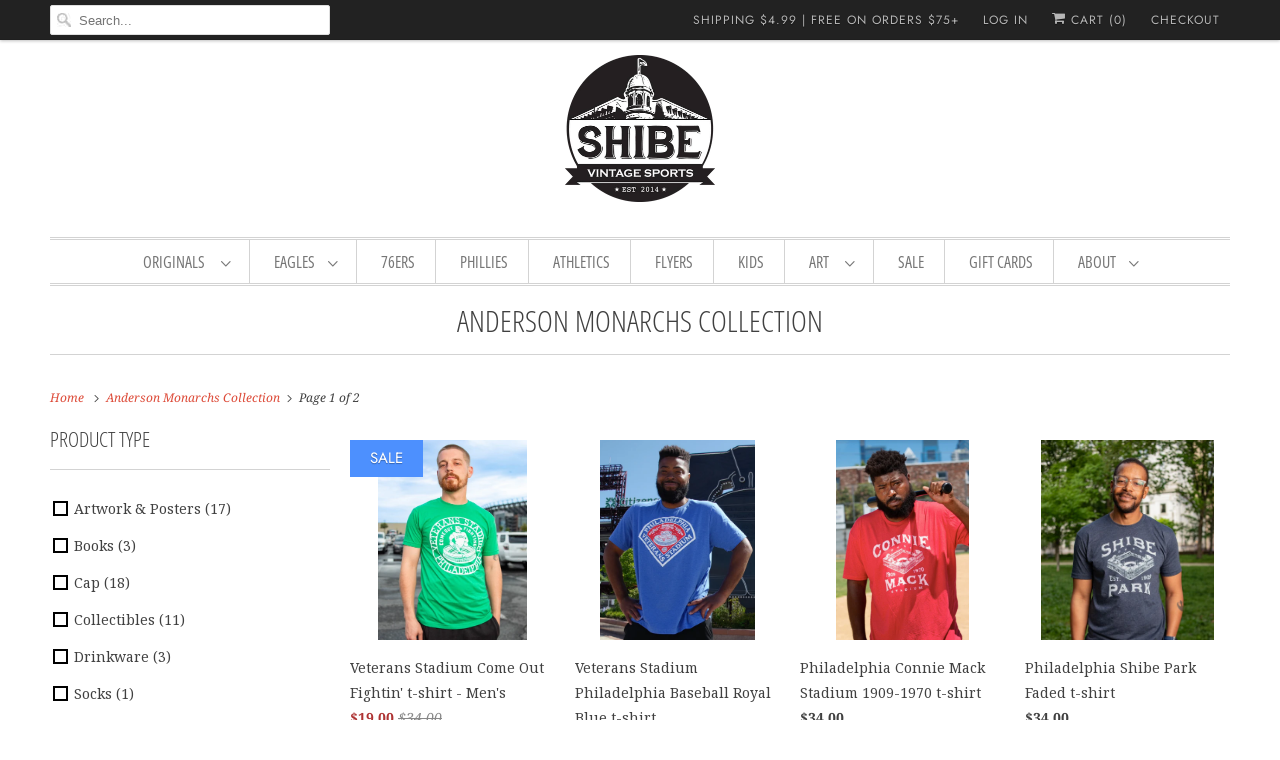

--- FILE ---
content_type: text/html; charset=utf-8
request_url: https://shibevintagesports.com/collections/anderson-monarchs
body_size: 60778
content:
<!DOCTYPE html>
<html class="no-js no-touch" lang="en">
  <head>
    
<!-- Start of Judge.me Core -->
<link rel="dns-prefetch" href="https://cdn.judge.me/">
<script data-cfasync='false' class='jdgm-settings-script'>window.jdgmSettings={"pagination":5,"disable_web_reviews":false,"badge_no_review_text":"No reviews","badge_n_reviews_text":"{{ n }} review/reviews","hide_badge_preview_if_no_reviews":true,"badge_hide_text":false,"enforce_center_preview_badge":false,"widget_title":"Customer Reviews","widget_open_form_text":"Write a review","widget_close_form_text":"Cancel review","widget_refresh_page_text":"Refresh page","widget_summary_text":"Based on {{ number_of_reviews }} review/reviews","widget_no_review_text":"Be the first to write a review","widget_name_field_text":"Display name","widget_verified_name_field_text":"Verified Name (public)","widget_name_placeholder_text":"Display name","widget_required_field_error_text":"This field is required.","widget_email_field_text":"Email address","widget_verified_email_field_text":"Verified Email (private, can not be edited)","widget_email_placeholder_text":"Your email address","widget_email_field_error_text":"Please enter a valid email address.","widget_rating_field_text":"Rating","widget_review_title_field_text":"Review Title","widget_review_title_placeholder_text":"Give your review a title","widget_review_body_field_text":"Review content","widget_review_body_placeholder_text":"Start writing here...","widget_pictures_field_text":"Picture/Video (optional)","widget_submit_review_text":"Submit Review","widget_submit_verified_review_text":"Submit Verified Review","widget_submit_success_msg_with_auto_publish":"Thank you! Please refresh the page in a few moments to see your review. You can remove or edit your review by logging into \u003ca href='https://judge.me/login' target='_blank' rel='nofollow noopener'\u003eJudge.me\u003c/a\u003e","widget_submit_success_msg_no_auto_publish":"Thank you! Your review will be published as soon as it is approved by the shop admin. You can remove or edit your review by logging into \u003ca href='https://judge.me/login' target='_blank' rel='nofollow noopener'\u003eJudge.me\u003c/a\u003e","widget_show_default_reviews_out_of_total_text":"Showing {{ n_reviews_shown }} out of {{ n_reviews }} reviews.","widget_show_all_link_text":"Show all","widget_show_less_link_text":"Show less","widget_author_said_text":"{{ reviewer_name }} said:","widget_days_text":"{{ n }} days ago","widget_weeks_text":"{{ n }} week/weeks ago","widget_months_text":"{{ n }} month/months ago","widget_years_text":"{{ n }} year/years ago","widget_yesterday_text":"Yesterday","widget_today_text":"Today","widget_replied_text":"\u003e\u003e {{ shop_name }} replied:","widget_read_more_text":"Read more","widget_reviewer_name_as_initial":"","widget_rating_filter_color":"","widget_rating_filter_see_all_text":"See all reviews","widget_sorting_most_recent_text":"Most Recent","widget_sorting_highest_rating_text":"Highest Rating","widget_sorting_lowest_rating_text":"Lowest Rating","widget_sorting_with_pictures_text":"Only Pictures","widget_sorting_most_helpful_text":"Most Helpful","widget_open_question_form_text":"Ask a question","widget_reviews_subtab_text":"Reviews","widget_questions_subtab_text":"Questions","widget_question_label_text":"Question","widget_answer_label_text":"Answer","widget_question_placeholder_text":"Write your question here","widget_submit_question_text":"Submit Question","widget_question_submit_success_text":"Thank you for your question! We will notify you once it gets answered.","verified_badge_text":"Verified","verified_badge_bg_color":"","verified_badge_text_color":"","verified_badge_placement":"left-of-reviewer-name","widget_review_max_height":"","widget_hide_border":false,"widget_social_share":false,"widget_thumb":false,"widget_review_location_show":false,"widget_location_format":"country_iso_code","all_reviews_include_out_of_store_products":false,"all_reviews_out_of_store_text":"(out of store)","all_reviews_pagination":100,"all_reviews_product_name_prefix_text":"about","enable_review_pictures":false,"enable_question_anwser":false,"widget_theme":"align","review_date_format":"mm/dd/yyyy","default_sort_method":"most-recent","widget_product_reviews_subtab_text":"Product Reviews","widget_shop_reviews_subtab_text":"Shop Reviews","widget_other_products_reviews_text":"Reviews for other products","widget_store_reviews_subtab_text":"Store reviews","widget_no_store_reviews_text":"This store hasn't received any reviews yet","widget_web_restriction_product_reviews_text":"This product hasn't received any reviews yet","widget_no_items_text":"No items found","widget_show_more_text":"Show more","widget_write_a_store_review_text":"Write a Store Review","widget_other_languages_heading":"Reviews in Other Languages","widget_translate_review_text":"Translate review to {{ language }}","widget_translating_review_text":"Translating...","widget_show_original_translation_text":"Show original ({{ language }})","widget_translate_review_failed_text":"Review couldn't be translated.","widget_translate_review_retry_text":"Retry","widget_translate_review_try_again_later_text":"Try again later","show_product_url_for_grouped_product":false,"widget_sorting_pictures_first_text":"Pictures First","show_pictures_on_all_rev_page_mobile":false,"show_pictures_on_all_rev_page_desktop":true,"floating_tab_hide_mobile_install_preference":false,"floating_tab_button_name":"★ Reviews","floating_tab_title":"Let customers speak for us","floating_tab_button_color":"","floating_tab_button_background_color":"","floating_tab_url":"","floating_tab_url_enabled":true,"floating_tab_tab_style":"text","all_reviews_text_badge_text":"Customers rate us 5/5 based on 861 reviews.","all_reviews_text_badge_text_branded_style":"Customers rate us 5/5 based on 861 reviews.","is_all_reviews_text_badge_a_link":false,"show_stars_for_all_reviews_text_badge":false,"all_reviews_text_badge_url":"","all_reviews_text_style":"text","all_reviews_text_color_style":"judgeme_brand_color","all_reviews_text_color":"#108474","all_reviews_text_show_jm_brand":true,"featured_carousel_show_header":true,"featured_carousel_title":"From Our Customers","testimonials_carousel_title":"Customers are saying","videos_carousel_title":"Real customer stories","cards_carousel_title":"Customers are saying","featured_carousel_count_text":"from {{ n }} reviews","featured_carousel_add_link_to_all_reviews_page":false,"featured_carousel_url":"","featured_carousel_show_images":true,"featured_carousel_autoslide_interval":5,"featured_carousel_arrows_on_the_sides":false,"featured_carousel_height":250,"featured_carousel_width":80,"featured_carousel_image_size":0,"featured_carousel_image_height":250,"featured_carousel_arrow_color":"#eeeeee","verified_count_badge_style":"vintage","verified_count_badge_orientation":"horizontal","verified_count_badge_color_style":"judgeme_brand_color","verified_count_badge_color":"#108474","is_verified_count_badge_a_link":false,"verified_count_badge_url":"","verified_count_badge_show_jm_brand":true,"widget_rating_preset_default":5,"widget_first_sub_tab":"product-reviews","widget_show_histogram":true,"widget_histogram_use_custom_color":false,"widget_pagination_use_custom_color":false,"widget_star_use_custom_color":false,"widget_verified_badge_use_custom_color":false,"widget_write_review_use_custom_color":false,"picture_reminder_submit_button":"Upload Pictures","enable_review_videos":false,"mute_video_by_default":false,"widget_sorting_videos_first_text":"Videos First","widget_review_pending_text":"Pending","featured_carousel_items_for_large_screen":3,"social_share_options_order":"Facebook,Twitter","remove_microdata_snippet":true,"disable_json_ld":false,"enable_json_ld_products":false,"preview_badge_show_question_text":false,"preview_badge_no_question_text":"No questions","preview_badge_n_question_text":"{{ number_of_questions }} question/questions","qa_badge_show_icon":false,"qa_badge_position":"same-row","remove_judgeme_branding":false,"widget_add_search_bar":false,"widget_search_bar_placeholder":"Search","widget_sorting_verified_only_text":"Verified only","featured_carousel_theme":"compact","featured_carousel_show_rating":true,"featured_carousel_show_title":true,"featured_carousel_show_body":true,"featured_carousel_show_date":false,"featured_carousel_show_reviewer":true,"featured_carousel_show_product":false,"featured_carousel_header_background_color":"#108474","featured_carousel_header_text_color":"#ffffff","featured_carousel_name_product_separator":"reviewed","featured_carousel_full_star_background":"#108474","featured_carousel_empty_star_background":"#dadada","featured_carousel_vertical_theme_background":"#f9fafb","featured_carousel_verified_badge_enable":false,"featured_carousel_verified_badge_color":"#108474","featured_carousel_border_style":"round","featured_carousel_review_line_length_limit":3,"featured_carousel_more_reviews_button_text":"Read more reviews","featured_carousel_view_product_button_text":"View product","all_reviews_page_load_reviews_on":"scroll","all_reviews_page_load_more_text":"Load More Reviews","disable_fb_tab_reviews":false,"enable_ajax_cdn_cache":false,"widget_public_name_text":"displayed publicly like","default_reviewer_name":"John Smith","default_reviewer_name_has_non_latin":true,"widget_reviewer_anonymous":"Anonymous","medals_widget_title":"Judge.me Review Medals","medals_widget_background_color":"#f9fafb","medals_widget_position":"footer_all_pages","medals_widget_border_color":"#f9fafb","medals_widget_verified_text_position":"left","medals_widget_use_monochromatic_version":false,"medals_widget_elements_color":"#108474","show_reviewer_avatar":true,"widget_invalid_yt_video_url_error_text":"Not a YouTube video URL","widget_max_length_field_error_text":"Please enter no more than {0} characters.","widget_show_country_flag":false,"widget_show_collected_via_shop_app":true,"widget_verified_by_shop_badge_style":"light","widget_verified_by_shop_text":"Verified by Shop","widget_show_photo_gallery":false,"widget_load_with_code_splitting":true,"widget_ugc_install_preference":false,"widget_ugc_title":"Made by us, Shared by you","widget_ugc_subtitle":"Tag us to see your picture featured in our page","widget_ugc_arrows_color":"#ffffff","widget_ugc_primary_button_text":"Buy Now","widget_ugc_primary_button_background_color":"#108474","widget_ugc_primary_button_text_color":"#ffffff","widget_ugc_primary_button_border_width":"0","widget_ugc_primary_button_border_style":"none","widget_ugc_primary_button_border_color":"#108474","widget_ugc_primary_button_border_radius":"25","widget_ugc_secondary_button_text":"Load More","widget_ugc_secondary_button_background_color":"#ffffff","widget_ugc_secondary_button_text_color":"#108474","widget_ugc_secondary_button_border_width":"2","widget_ugc_secondary_button_border_style":"solid","widget_ugc_secondary_button_border_color":"#108474","widget_ugc_secondary_button_border_radius":"25","widget_ugc_reviews_button_text":"View Reviews","widget_ugc_reviews_button_background_color":"#ffffff","widget_ugc_reviews_button_text_color":"#108474","widget_ugc_reviews_button_border_width":"2","widget_ugc_reviews_button_border_style":"solid","widget_ugc_reviews_button_border_color":"#108474","widget_ugc_reviews_button_border_radius":"25","widget_ugc_reviews_button_link_to":"judgeme-reviews-page","widget_ugc_show_post_date":true,"widget_ugc_max_width":"800","widget_rating_metafield_value_type":true,"widget_primary_color":"#108474","widget_enable_secondary_color":false,"widget_secondary_color":"#edf5f5","widget_summary_average_rating_text":"{{ average_rating }} out of 5","widget_media_grid_title":"Customer photos \u0026 videos","widget_media_grid_see_more_text":"See more","widget_round_style":false,"widget_show_product_medals":true,"widget_verified_by_judgeme_text":"Verified by Judge.me","widget_show_store_medals":true,"widget_verified_by_judgeme_text_in_store_medals":"Verified by Judge.me","widget_media_field_exceed_quantity_message":"Sorry, we can only accept {{ max_media }} for one review.","widget_media_field_exceed_limit_message":"{{ file_name }} is too large, please select a {{ media_type }} less than {{ size_limit }}MB.","widget_review_submitted_text":"Review Submitted!","widget_question_submitted_text":"Question Submitted!","widget_close_form_text_question":"Cancel","widget_write_your_answer_here_text":"Write your answer here","widget_enabled_branded_link":true,"widget_show_collected_by_judgeme":false,"widget_reviewer_name_color":"","widget_write_review_text_color":"","widget_write_review_bg_color":"","widget_collected_by_judgeme_text":"collected by Judge.me","widget_pagination_type":"standard","widget_load_more_text":"Load More","widget_load_more_color":"#108474","widget_full_review_text":"Full Review","widget_read_more_reviews_text":"Read More Reviews","widget_read_questions_text":"Read Questions","widget_questions_and_answers_text":"Questions \u0026 Answers","widget_verified_by_text":"Verified by","widget_verified_text":"Verified","widget_number_of_reviews_text":"{{ number_of_reviews }} reviews","widget_back_button_text":"Back","widget_next_button_text":"Next","widget_custom_forms_filter_button":"Filters","custom_forms_style":"vertical","widget_show_review_information":false,"how_reviews_are_collected":"How reviews are collected?","widget_show_review_keywords":false,"widget_gdpr_statement":"How we use your data: We'll only contact you about the review you left, and only if necessary. By submitting your review, you agree to Judge.me's \u003ca href='https://judge.me/terms' target='_blank' rel='nofollow noopener'\u003eterms\u003c/a\u003e, \u003ca href='https://judge.me/privacy' target='_blank' rel='nofollow noopener'\u003eprivacy\u003c/a\u003e and \u003ca href='https://judge.me/content-policy' target='_blank' rel='nofollow noopener'\u003econtent\u003c/a\u003e policies.","widget_multilingual_sorting_enabled":false,"widget_translate_review_content_enabled":false,"widget_translate_review_content_method":"manual","popup_widget_review_selection":"automatically_with_pictures","popup_widget_round_border_style":true,"popup_widget_show_title":true,"popup_widget_show_body":true,"popup_widget_show_reviewer":false,"popup_widget_show_product":true,"popup_widget_show_pictures":true,"popup_widget_use_review_picture":true,"popup_widget_show_on_home_page":true,"popup_widget_show_on_product_page":true,"popup_widget_show_on_collection_page":true,"popup_widget_show_on_cart_page":true,"popup_widget_position":"bottom_left","popup_widget_first_review_delay":5,"popup_widget_duration":5,"popup_widget_interval":5,"popup_widget_review_count":5,"popup_widget_hide_on_mobile":true,"review_snippet_widget_round_border_style":true,"review_snippet_widget_card_color":"#FFFFFF","review_snippet_widget_slider_arrows_background_color":"#FFFFFF","review_snippet_widget_slider_arrows_color":"#000000","review_snippet_widget_star_color":"#108474","show_product_variant":false,"all_reviews_product_variant_label_text":"Variant: ","widget_show_verified_branding":false,"widget_ai_summary_title":"Customers say","widget_ai_summary_disclaimer":"AI-powered review summary based on recent customer reviews","widget_show_ai_summary":false,"widget_show_ai_summary_bg":false,"widget_show_review_title_input":true,"redirect_reviewers_invited_via_email":"review_widget","request_store_review_after_product_review":false,"request_review_other_products_in_order":false,"review_form_color_scheme":"default","review_form_corner_style":"square","review_form_star_color":{},"review_form_text_color":"#333333","review_form_background_color":"#ffffff","review_form_field_background_color":"#fafafa","review_form_button_color":{},"review_form_button_text_color":"#ffffff","review_form_modal_overlay_color":"#000000","review_content_screen_title_text":"How would you rate this product?","review_content_introduction_text":"We would love it if you would share a bit about your experience.","store_review_form_title_text":"How would you rate this store?","store_review_form_introduction_text":"We would love it if you would share a bit about your experience.","show_review_guidance_text":true,"one_star_review_guidance_text":"Poor","five_star_review_guidance_text":"Great","customer_information_screen_title_text":"About you","customer_information_introduction_text":"Please tell us more about you.","custom_questions_screen_title_text":"Your experience in more detail","custom_questions_introduction_text":"Here are a few questions to help us understand more about your experience.","review_submitted_screen_title_text":"Thanks for your review!","review_submitted_screen_thank_you_text":"We are processing it and it will appear on the store soon.","review_submitted_screen_email_verification_text":"Please confirm your email by clicking the link we just sent you. This helps us keep reviews authentic.","review_submitted_request_store_review_text":"Would you like to share your experience of shopping with us?","review_submitted_review_other_products_text":"Would you like to review these products?","store_review_screen_title_text":"Would you like to share your experience of shopping with us?","store_review_introduction_text":"We value your feedback and use it to improve. Please share any thoughts or suggestions you have.","reviewer_media_screen_title_picture_text":"Share a picture","reviewer_media_introduction_picture_text":"Upload a photo to support your review.","reviewer_media_screen_title_video_text":"Share a video","reviewer_media_introduction_video_text":"Upload a video to support your review.","reviewer_media_screen_title_picture_or_video_text":"Share a picture or video","reviewer_media_introduction_picture_or_video_text":"Upload a photo or video to support your review.","reviewer_media_youtube_url_text":"Paste your Youtube URL here","advanced_settings_next_step_button_text":"Next","advanced_settings_close_review_button_text":"Close","modal_write_review_flow":false,"write_review_flow_required_text":"Required","write_review_flow_privacy_message_text":"We respect your privacy.","write_review_flow_anonymous_text":"Post review as anonymous","write_review_flow_visibility_text":"This won't be visible to other customers.","write_review_flow_multiple_selection_help_text":"Select as many as you like","write_review_flow_single_selection_help_text":"Select one option","write_review_flow_required_field_error_text":"This field is required","write_review_flow_invalid_email_error_text":"Please enter a valid email address","write_review_flow_max_length_error_text":"Max. {{ max_length }} characters.","write_review_flow_media_upload_text":"\u003cb\u003eClick to upload\u003c/b\u003e or drag and drop","write_review_flow_gdpr_statement":"We'll only contact you about your review if necessary. By submitting your review, you agree to our \u003ca href='https://judge.me/terms' target='_blank' rel='nofollow noopener'\u003eterms and conditions\u003c/a\u003e and \u003ca href='https://judge.me/privacy' target='_blank' rel='nofollow noopener'\u003eprivacy policy\u003c/a\u003e.","rating_only_reviews_enabled":false,"show_negative_reviews_help_screen":false,"new_review_flow_help_screen_rating_threshold":3,"negative_review_resolution_screen_title_text":"Tell us more","negative_review_resolution_text":"Your experience matters to us. If there were issues with your purchase, we're here to help. Feel free to reach out to us, we'd love the opportunity to make things right.","negative_review_resolution_button_text":"Contact us","negative_review_resolution_proceed_with_review_text":"Leave a review","negative_review_resolution_subject":"Issue with purchase from {{ shop_name }}.{{ order_name }}","preview_badge_collection_page_install_status":false,"widget_review_custom_css":"","preview_badge_custom_css":"","preview_badge_stars_count":"5-stars","featured_carousel_custom_css":"","floating_tab_custom_css":"","all_reviews_widget_custom_css":"","medals_widget_custom_css":"","verified_badge_custom_css":"","all_reviews_text_custom_css":"","transparency_badges_collected_via_store_invite":false,"transparency_badges_from_another_provider":false,"transparency_badges_collected_from_store_visitor":false,"transparency_badges_collected_by_verified_review_provider":false,"transparency_badges_earned_reward":false,"transparency_badges_collected_via_store_invite_text":"Review collected via store invitation","transparency_badges_from_another_provider_text":"Review collected from another provider","transparency_badges_collected_from_store_visitor_text":"Review collected from a store visitor","transparency_badges_written_in_google_text":"Review written in Google","transparency_badges_written_in_etsy_text":"Review written in Etsy","transparency_badges_written_in_shop_app_text":"Review written in Shop App","transparency_badges_earned_reward_text":"Review earned a reward for future purchase","product_review_widget_per_page":10,"widget_store_review_label_text":"Review about the store","checkout_comment_extension_title_on_product_page":"Customer Comments","checkout_comment_extension_num_latest_comment_show":5,"checkout_comment_extension_format":"name_and_timestamp","checkout_comment_customer_name":"last_initial","checkout_comment_comment_notification":true,"preview_badge_collection_page_install_preference":false,"preview_badge_home_page_install_preference":false,"preview_badge_product_page_install_preference":true,"review_widget_install_preference":"","review_carousel_install_preference":false,"floating_reviews_tab_install_preference":"none","verified_reviews_count_badge_install_preference":false,"all_reviews_text_install_preference":false,"review_widget_best_location":true,"judgeme_medals_install_preference":false,"review_widget_revamp_enabled":false,"review_widget_qna_enabled":false,"review_widget_header_theme":"minimal","review_widget_widget_title_enabled":true,"review_widget_header_text_size":"medium","review_widget_header_text_weight":"regular","review_widget_average_rating_style":"compact","review_widget_bar_chart_enabled":true,"review_widget_bar_chart_type":"numbers","review_widget_bar_chart_style":"standard","review_widget_expanded_media_gallery_enabled":false,"review_widget_reviews_section_theme":"standard","review_widget_image_style":"thumbnails","review_widget_review_image_ratio":"square","review_widget_stars_size":"medium","review_widget_verified_badge":"standard_text","review_widget_review_title_text_size":"medium","review_widget_review_text_size":"medium","review_widget_review_text_length":"medium","review_widget_number_of_columns_desktop":3,"review_widget_carousel_transition_speed":5,"review_widget_custom_questions_answers_display":"always","review_widget_button_text_color":"#FFFFFF","review_widget_text_color":"#000000","review_widget_lighter_text_color":"#7B7B7B","review_widget_corner_styling":"soft","review_widget_review_word_singular":"review","review_widget_review_word_plural":"reviews","review_widget_voting_label":"Helpful?","review_widget_shop_reply_label":"Reply from {{ shop_name }}:","review_widget_filters_title":"Filters","qna_widget_question_word_singular":"Question","qna_widget_question_word_plural":"Questions","qna_widget_answer_reply_label":"Answer from {{ answerer_name }}:","qna_content_screen_title_text":"Ask a question about this product","qna_widget_question_required_field_error_text":"Please enter your question.","qna_widget_flow_gdpr_statement":"We'll only contact you about your question if necessary. By submitting your question, you agree to our \u003ca href='https://judge.me/terms' target='_blank' rel='nofollow noopener'\u003eterms and conditions\u003c/a\u003e and \u003ca href='https://judge.me/privacy' target='_blank' rel='nofollow noopener'\u003eprivacy policy\u003c/a\u003e.","qna_widget_question_submitted_text":"Thanks for your question!","qna_widget_close_form_text_question":"Close","qna_widget_question_submit_success_text":"We’ll notify you by email when your question is answered.","all_reviews_widget_v2025_enabled":false,"all_reviews_widget_v2025_header_theme":"default","all_reviews_widget_v2025_widget_title_enabled":true,"all_reviews_widget_v2025_header_text_size":"medium","all_reviews_widget_v2025_header_text_weight":"regular","all_reviews_widget_v2025_average_rating_style":"compact","all_reviews_widget_v2025_bar_chart_enabled":true,"all_reviews_widget_v2025_bar_chart_type":"numbers","all_reviews_widget_v2025_bar_chart_style":"standard","all_reviews_widget_v2025_expanded_media_gallery_enabled":false,"all_reviews_widget_v2025_show_store_medals":true,"all_reviews_widget_v2025_show_photo_gallery":true,"all_reviews_widget_v2025_show_review_keywords":false,"all_reviews_widget_v2025_show_ai_summary":false,"all_reviews_widget_v2025_show_ai_summary_bg":false,"all_reviews_widget_v2025_add_search_bar":false,"all_reviews_widget_v2025_default_sort_method":"most-recent","all_reviews_widget_v2025_reviews_per_page":10,"all_reviews_widget_v2025_reviews_section_theme":"default","all_reviews_widget_v2025_image_style":"thumbnails","all_reviews_widget_v2025_review_image_ratio":"square","all_reviews_widget_v2025_stars_size":"medium","all_reviews_widget_v2025_verified_badge":"bold_badge","all_reviews_widget_v2025_review_title_text_size":"medium","all_reviews_widget_v2025_review_text_size":"medium","all_reviews_widget_v2025_review_text_length":"medium","all_reviews_widget_v2025_number_of_columns_desktop":3,"all_reviews_widget_v2025_carousel_transition_speed":5,"all_reviews_widget_v2025_custom_questions_answers_display":"always","all_reviews_widget_v2025_show_product_variant":false,"all_reviews_widget_v2025_show_reviewer_avatar":true,"all_reviews_widget_v2025_reviewer_name_as_initial":"","all_reviews_widget_v2025_review_location_show":false,"all_reviews_widget_v2025_location_format":"","all_reviews_widget_v2025_show_country_flag":false,"all_reviews_widget_v2025_verified_by_shop_badge_style":"light","all_reviews_widget_v2025_social_share":false,"all_reviews_widget_v2025_social_share_options_order":"Facebook,Twitter,LinkedIn,Pinterest","all_reviews_widget_v2025_pagination_type":"standard","all_reviews_widget_v2025_button_text_color":"#FFFFFF","all_reviews_widget_v2025_text_color":"#000000","all_reviews_widget_v2025_lighter_text_color":"#7B7B7B","all_reviews_widget_v2025_corner_styling":"soft","all_reviews_widget_v2025_title":"Customer reviews","all_reviews_widget_v2025_ai_summary_title":"Customers say about this store","all_reviews_widget_v2025_no_review_text":"Be the first to write a review","platform":"shopify","branding_url":"https://app.judge.me/reviews/stores/shibevintagesports","branding_text":"Powered by Judge.me","locale":"en","reply_name":"Shibe Vintage Sports","widget_version":"2.1","footer":true,"autopublish":true,"review_dates":true,"enable_custom_form":false,"shop_use_review_site":true,"shop_locale":"en","enable_multi_locales_translations":true,"show_review_title_input":true,"review_verification_email_status":"always","can_be_branded":true,"reply_name_text":"Shibe Vintage Sports"};</script> <style class='jdgm-settings-style'>.jdgm-xx{left:0}.jdgm-prev-badge[data-average-rating='0.00']{display:none !important}.jdgm-author-all-initials{display:none !important}.jdgm-author-last-initial{display:none !important}.jdgm-rev-widg__title{visibility:hidden}.jdgm-rev-widg__summary-text{visibility:hidden}.jdgm-prev-badge__text{visibility:hidden}.jdgm-rev__replier:before{content:'Shibe Vintage Sports'}.jdgm-rev__prod-link-prefix:before{content:'about'}.jdgm-rev__variant-label:before{content:'Variant: '}.jdgm-rev__out-of-store-text:before{content:'(out of store)'}.jdgm-all-reviews-page__wrapper .jdgm-rev__content{min-height:120px}@media only screen and (max-width: 768px){.jdgm-rev__pics .jdgm-rev_all-rev-page-picture-separator,.jdgm-rev__pics .jdgm-rev__product-picture{display:none}}.jdgm-preview-badge[data-template="collection"]{display:none !important}.jdgm-preview-badge[data-template="index"]{display:none !important}.jdgm-verified-count-badget[data-from-snippet="true"]{display:none !important}.jdgm-carousel-wrapper[data-from-snippet="true"]{display:none !important}.jdgm-all-reviews-text[data-from-snippet="true"]{display:none !important}.jdgm-medals-section[data-from-snippet="true"]{display:none !important}.jdgm-ugc-media-wrapper[data-from-snippet="true"]{display:none !important}.jdgm-rev__transparency-badge[data-badge-type="review_collected_via_store_invitation"]{display:none !important}.jdgm-rev__transparency-badge[data-badge-type="review_collected_from_another_provider"]{display:none !important}.jdgm-rev__transparency-badge[data-badge-type="review_collected_from_store_visitor"]{display:none !important}.jdgm-rev__transparency-badge[data-badge-type="review_written_in_etsy"]{display:none !important}.jdgm-rev__transparency-badge[data-badge-type="review_written_in_google_business"]{display:none !important}.jdgm-rev__transparency-badge[data-badge-type="review_written_in_shop_app"]{display:none !important}.jdgm-rev__transparency-badge[data-badge-type="review_earned_for_future_purchase"]{display:none !important}
</style> <style class='jdgm-settings-style'></style> <link id="judgeme_widget_align_css" rel="stylesheet" type="text/css" media="nope!" onload="this.media='all'" href="https://cdnwidget.judge.me/shopify_v2/align.css">

  
  
  
  <style class='jdgm-miracle-styles'>
  @-webkit-keyframes jdgm-spin{0%{-webkit-transform:rotate(0deg);-ms-transform:rotate(0deg);transform:rotate(0deg)}100%{-webkit-transform:rotate(359deg);-ms-transform:rotate(359deg);transform:rotate(359deg)}}@keyframes jdgm-spin{0%{-webkit-transform:rotate(0deg);-ms-transform:rotate(0deg);transform:rotate(0deg)}100%{-webkit-transform:rotate(359deg);-ms-transform:rotate(359deg);transform:rotate(359deg)}}@font-face{font-family:'JudgemeStar';src:url("[data-uri]") format("woff");font-weight:normal;font-style:normal}.jdgm-star{font-family:'JudgemeStar';display:inline !important;text-decoration:none !important;padding:0 4px 0 0 !important;margin:0 !important;font-weight:bold;opacity:1;-webkit-font-smoothing:antialiased;-moz-osx-font-smoothing:grayscale}.jdgm-star:hover{opacity:1}.jdgm-star:last-of-type{padding:0 !important}.jdgm-star.jdgm--on:before{content:"\e000"}.jdgm-star.jdgm--off:before{content:"\e001"}.jdgm-star.jdgm--half:before{content:"\e002"}.jdgm-widget *{margin:0;line-height:1.4;-webkit-box-sizing:border-box;-moz-box-sizing:border-box;box-sizing:border-box;-webkit-overflow-scrolling:touch}.jdgm-hidden{display:none !important;visibility:hidden !important}.jdgm-temp-hidden{display:none}.jdgm-spinner{width:40px;height:40px;margin:auto;border-radius:50%;border-top:2px solid #eee;border-right:2px solid #eee;border-bottom:2px solid #eee;border-left:2px solid #ccc;-webkit-animation:jdgm-spin 0.8s infinite linear;animation:jdgm-spin 0.8s infinite linear}.jdgm-prev-badge{display:block !important}

</style>


  
  
   


<script data-cfasync='false' class='jdgm-script'>
!function(e){window.jdgm=window.jdgm||{},jdgm.CDN_HOST="https://cdn.judge.me/",
jdgm.docReady=function(d){(e.attachEvent?"complete"===e.readyState:"loading"!==e.readyState)?
setTimeout(d,0):e.addEventListener("DOMContentLoaded",d)},jdgm.loadCSS=function(d,t,o,s){
!o&&jdgm.loadCSS.requestedUrls.indexOf(d)>=0||(jdgm.loadCSS.requestedUrls.push(d),
(s=e.createElement("link")).rel="stylesheet",s.class="jdgm-stylesheet",s.media="nope!",
s.href=d,s.onload=function(){this.media="all",t&&setTimeout(t)},e.body.appendChild(s))},
jdgm.loadCSS.requestedUrls=[],jdgm.docReady(function(){(window.jdgmLoadCSS||e.querySelectorAll(
".jdgm-widget, .jdgm-all-reviews-page").length>0)&&(jdgmSettings.widget_load_with_code_splitting?
parseFloat(jdgmSettings.widget_version)>=3?jdgm.loadCSS(jdgm.CDN_HOST+"widget_v3/base.css"):
jdgm.loadCSS(jdgm.CDN_HOST+"widget/base.css"):jdgm.loadCSS(jdgm.CDN_HOST+"shopify_v2.css"))})}(document);
</script>
<script async data-cfasync="false" type="text/javascript" src="https://cdn.judge.me/loader.js"></script>

<noscript><link rel="stylesheet" type="text/css" media="all" href="https://cdn.judge.me/shopify_v2.css"></noscript>
<!-- End of Judge.me Core -->

 
    <meta content="8DOcY2TjrkS_KxiB7t3bLwZnH-5W4lQQXQn4LmAUEtc" name="google-site-verification"/>
  <!-- Global Site Tag (gtag.js) - Google AdWords: 735095624 -->
<script async src="https://www.googletagmanager.com/gtag/js?id=AW-735095624"></script>
<script>
  window.dataLayer = window.dataLayer || [];
  function gtag(){dataLayer.push(arguments);}
  gtag('js', new Date());
  gtag('config', 'AW-735095624', {'send_page_view': false});
</script>

    <meta charset="utf-8">
    <meta http-equiv="cleartype" content="on">
    <meta name="robots" content="index,follow">
    
    <title>Anderson Monarchs Collection - Shibe Vintage Sports</title>
    
    <meta name="description" content="Formed in 1995, the Anderson Monarchs are a sports-based youth development organization based in South Philadelphia. In the ensuing years, Monarchs programs have provided athletic and educational opportunities to thousands of underserved youth in Philadelphia.  We are proud to partner with this amazing program and supp"/>
    
    

<meta name="author" content="Shibe Vintage Sports">
<meta property="og:url" content="https://shibevintagesports.com/collections/anderson-monarchs">
<meta property="og:site_name" content="Shibe Vintage Sports">




  <meta property="og:type" content="product.group">
  <meta property="og:title" content="Anderson Monarchs Collection">
  
    
  <meta property="og:image" content="https://shibevintagesports.com/cdn/shop/files/Shibe_Logo-Wordmark-10th-Anni_1200x.png?v=1707445133">
  <meta property="og:image:secure_url" content="https://shibevintagesports.com/cdn/shop/files/Shibe_Logo-Wordmark-10th-Anni_1200x.png?v=1707445133">
  <meta property="og:image:width" content="1200">
  <meta property="og:image:height" content="628">

  
  
    
    <meta property="og:image" content="http://shibevintagesports.com/cdn/shop/files/1shibe-8712_600x.jpg?v=1694137127">
    <meta property="og:image:secure_url" content="https://shibevintagesports.com/cdn/shop/files/1shibe-8712_600x.jpg?v=1694137127">
  



  <meta property="og:description" content="Formed in 1995, the Anderson Monarchs are a sports-based youth development organization based in South Philadelphia. In the ensuing years, Monarchs programs have provided athletic and educational opportunities to thousands of underserved youth in Philadelphia.  We are proud to partner with this amazing program and supp">




  <meta name="twitter:site" content="@shibesports">

<meta name="twitter:card" content="summary">


    
    
    <meta name="HandheldFriendly" content="True">
    <meta name="MobileOptimized" content="320">
    <meta name="viewport" content="width=device-width,initial-scale=1">
    <meta name="theme-color" content="#ffffff">
    <link rel="preconnect" href="https://cdn.shopify.com" crossorigin>
    <link rel="preconnect" href="https://fonts.shopify.com" crossorigin>
    <link rel="preconnect" href="https://monorail-edge.shopifysvc.com">
    <link rel="preload" href="//shibevintagesports.com/cdn/shop/t/24/assets/vendors.js?v=144919140039296097911636824779" as="script">
    <link rel="preload" href="//shibevintagesports.com/cdn/shop/t/24/assets/fancybox.css?v=30466120580444283401636824758" as="style">
    <link rel="preload" href="//shibevintagesports.com/cdn/shop/t/24/assets/styles.css?v=6297338246341490441764254470" as="style">
    <link rel="preload" href="//shibevintagesports.com/cdn/shop/t/24/assets/app.js?v=72312694179308640261636824798" as="script">
    <link href="//shibevintagesports.com/cdn/shop/t/24/assets/fancybox.css?v=30466120580444283401636824758" rel="stylesheet" type="text/css" media="all" />
    <link href="//shibevintagesports.com/cdn/shop/t/24/assets/styles.css?v=6297338246341490441764254470" rel="stylesheet" type="text/css" media="all" />
    
    <link rel="shortcut icon" type="image/x-icon" href="//shibevintagesports.com/cdn/shop/files/favicon_0d4bafcc-78c4-4058-aa2e-4a92a2fa0237_180x180.png?v=1613789483">
    <link rel="apple-touch-icon" href="//shibevintagesports.com/cdn/shop/files/favicon_0d4bafcc-78c4-4058-aa2e-4a92a2fa0237_180x180.png?v=1613789483"/>
    <link rel="apple-touch-icon" sizes="72x72" href="//shibevintagesports.com/cdn/shop/files/favicon_0d4bafcc-78c4-4058-aa2e-4a92a2fa0237_72x72.png?v=1613789483"/>
    <link rel="apple-touch-icon" sizes="114x114" href="//shibevintagesports.com/cdn/shop/files/favicon_0d4bafcc-78c4-4058-aa2e-4a92a2fa0237_114x114.png?v=1613789483"/>
    <link rel="apple-touch-icon" sizes="180x180" href="//shibevintagesports.com/cdn/shop/files/favicon_0d4bafcc-78c4-4058-aa2e-4a92a2fa0237_180x180.png?v=1613789483"/>
    <link rel="apple-touch-icon" sizes="228x228" href="//shibevintagesports.com/cdn/shop/files/favicon_0d4bafcc-78c4-4058-aa2e-4a92a2fa0237_228x228.png?v=1613789483"/>
    
    <link rel="canonical" href="https://shibevintagesports.com/collections/anderson-monarchs"/>
    
<script>
      window.Theme = window.Theme || {};
      window.Theme.version = '8.0.0';
      window.Theme.name = 'Responsive';
    </script>
    <script>
      
window.Shopify = window.Shopify || {};


window.Shopify.theme_settings = {};
window.Shopify.theme_settings.primary_locale = "true";
window.Shopify.theme_settings.current_locale = "en";
window.Shopify.theme_settings.shop_url = "/";


window.Shopify.theme_settings.newsletter_popup = false;
window.Shopify.theme_settings.newsletter_popup_days = "90";
window.Shopify.theme_settings.newsletter_popup_mobile = false;
window.Shopify.theme_settings.newsletter_popup_seconds = 12;


window.Shopify.theme_settings.search_option = "products";
window.Shopify.theme_settings.search_items_to_display = 5;
window.Shopify.theme_settings.enable_autocomplete = true;


window.Shopify.theme_settings.free_text = "Free";


window.Shopify.theme_settings.product_form_style = "dropdown";
window.Shopify.theme_settings.display_inventory_left = false;
window.Shopify.theme_settings.limit_quantity = true;
window.Shopify.theme_settings.inventory_threshold = 10;
window.Shopify.theme_settings.free_price_text = "Free";


window.Shopify.theme_settings.collection_swatches = false;
window.Shopify.theme_settings.collection_secondary_image = false;


window.Shopify.theme_settings.cart_action = "ajax";
window.Shopify.theme_settings.collection_secondary_image = false;
window.Shopify.theme_settings.display_tos_checkbox = false;
window.Shopify.theme_settings.tos_richtext = "\u003cp\u003eI Agree with the Terms \u0026 Conditions\u003c\/p\u003e";


window.Shopify.translation = window.Shopify.translation || {};


window.Shopify.translation.newsletter_success_text = "Thank you for joining our mailing list!";


window.Shopify.translation.menu = "Shop Now";


window.Shopify.translation.agree_to_terms_warning = "You must agree with the terms and conditions to checkout.";
window.Shopify.translation.cart_discount = "Discount";
window.Shopify.translation.edit_cart = "View Cart";
window.Shopify.translation.add_to_cart_success = "Just Added";
window.Shopify.translation.agree_to_terms_html = "I Agree with the Terms &amp; Conditions";
window.Shopify.translation.checkout = "Checkout";
window.Shopify.translation.or = "or";
window.Shopify.translation.continue_shopping = "Continue Shopping";


window.Shopify.translation.product_add_to_cart_success = "Added";
window.Shopify.translation.product_add_to_cart = "Add to cart";
window.Shopify.translation.product_notify_form_email = "Email address";
window.Shopify.translation.product_notify_form_send = "Send";
window.Shopify.translation.items_left_count_one = "item left";
window.Shopify.translation.items_left_count_other = "items left";
window.Shopify.translation.product_sold_out = "Sold Out";
window.Shopify.translation.product_unavailable = "Unavailable";
window.Shopify.translation.product_notify_form_success = "Thanks! We will notify you when this product becomes available!";
window.Shopify.translation.product_from = "from";


window.Shopify.translation.search = "Search";
window.Shopify.translation.all_results = "View all results";
window.Shopify.translation.no_results = "No results found.";


Currency = window.Currency || {};


Currency.shop_currency = "USD";
Currency.default_currency = "USD";
Currency.display_format = "money_format";
Currency.money_format = "${{amount}}";
Currency.money_format_no_currency = "${{amount}}";
Currency.money_format_currency = "${{amount}} USD";
Currency.native_multi_currency = true;
Currency.shipping_calculator = false;
Currency.iso_code = "USD";
Currency.symbol = "$";


window.Shopify.media_queries = window.Shopify.media_queries || {};
window.Shopify.media_queries.small = window.matchMedia( "(max-width: 480px)" );
window.Shopify.media_queries.medium = window.matchMedia( "(max-width: 798px)" );
window.Shopify.media_queries.large = window.matchMedia( "(min-width: 799px)" );
window.Shopify.media_queries.larger = window.matchMedia( "(min-width: 960px)" );
window.Shopify.media_queries.xlarge = window.matchMedia( "(min-width: 1200px)" );
window.Shopify.media_queries.ie10 = window.matchMedia( "all and (-ms-high-contrast: none), (-ms-high-contrast: active)" );
window.Shopify.media_queries.tablet = window.matchMedia( "only screen and (min-width: 799px) and (max-width: 1024px)" );


window.Shopify.routes = window.Shopify.routes || {};
window.Shopify.routes.root_url = "/";
window.Shopify.routes.search_url = "/search";
window.Shopify.routes.cart_url = "/cart";
    </script>
    <script>
      document.documentElement.className=document.documentElement.className.replace(/\bno-js\b/,'js');
      if(window.Shopify&&window.Shopify.designMode)document.documentElement.className+=' in-theme-editor';
      if(('ontouchstart' in window)||window.DocumentTouch&&document instanceof DocumentTouch)document.documentElement.className=document.documentElement.className.replace(/\bno-touch\b/,'has-touch');
    </script>
    <script src="//shibevintagesports.com/cdn/shop/t/24/assets/vendors.js?v=144919140039296097911636824779" defer></script>
    <script src="//shibevintagesports.com/cdn/shop/t/24/assets/app.js?v=72312694179308640261636824798" defer></script>
    
    <img width="99999" height="99999" style="pointer-events: none; position: absolute; top: 0; left: 0; width: 96vw; height: 96vh; max-width: 99vw; max-height: 99vh;"  src="[data-uri]"><script>window.performance && window.performance.mark && window.performance.mark('shopify.content_for_header.start');</script><meta name="facebook-domain-verification" content="5cqvf3smv7erpdfew8amlv7wun43q6">
<meta name="facebook-domain-verification" content="av5kzed5soeoawrk49djf16lyl4cql">
<meta name="google-site-verification" content="8DOcY2TjrkS_KxiB7t3bLwZnH-5W4lQQXQn4LmAUEtc">
<meta id="shopify-digital-wallet" name="shopify-digital-wallet" content="/1415792/digital_wallets/dialog">
<meta name="shopify-checkout-api-token" content="7c3725d50e97e0d9061b46108fdab98b">
<meta id="in-context-paypal-metadata" data-shop-id="1415792" data-venmo-supported="false" data-environment="production" data-locale="en_US" data-paypal-v4="true" data-currency="USD">
<link rel="alternate" type="application/atom+xml" title="Feed" href="/collections/anderson-monarchs.atom" />
<link rel="next" href="/collections/anderson-monarchs?page=2">
<link rel="alternate" type="application/json+oembed" href="https://shibevintagesports.com/collections/anderson-monarchs.oembed">
<script async="async" data-src="/checkouts/internal/preloads.js?locale=en-US"></script>
<link rel="preconnect" href="https://shop.app" crossorigin="anonymous">
<script async="async" data-src="https://shop.app/checkouts/internal/preloads.js?locale=en-US&shop_id=1415792" crossorigin="anonymous"></script>
<script id="apple-pay-shop-capabilities" type="application/json">{"shopId":1415792,"countryCode":"US","currencyCode":"USD","merchantCapabilities":["supports3DS"],"merchantId":"gid:\/\/shopify\/Shop\/1415792","merchantName":"Shibe Vintage Sports","requiredBillingContactFields":["postalAddress","email"],"requiredShippingContactFields":["postalAddress","email"],"shippingType":"shipping","supportedNetworks":["visa","masterCard","amex","discover","elo","jcb"],"total":{"type":"pending","label":"Shibe Vintage Sports","amount":"1.00"},"shopifyPaymentsEnabled":true,"supportsSubscriptions":true}</script>
<script id="shopify-features" type="application/json">{"accessToken":"7c3725d50e97e0d9061b46108fdab98b","betas":["rich-media-storefront-analytics"],"domain":"shibevintagesports.com","predictiveSearch":true,"shopId":1415792,"locale":"en"}</script>
<script>var Shopify = Shopify || {};
Shopify.shop = "philaefb.myshopify.com";
Shopify.locale = "en";
Shopify.currency = {"active":"USD","rate":"1.0"};
Shopify.country = "US";
Shopify.theme = {"name":"Speed Optimized : responsive (Nov-13-2021)","id":120737005671,"schema_name":"Responsive","schema_version":"8.0.0","theme_store_id":null,"role":"main"};
Shopify.theme.handle = "null";
Shopify.theme.style = {"id":null,"handle":null};
Shopify.cdnHost = "shibevintagesports.com/cdn";
Shopify.routes = Shopify.routes || {};
Shopify.routes.root = "/";</script>
<script type="module">!function(o){(o.Shopify=o.Shopify||{}).modules=!0}(window);</script>
<script>!function(o){function n(){var o=[];function n(){o.push(Array.prototype.slice.apply(arguments))}return n.q=o,n}var t=o.Shopify=o.Shopify||{};t.loadFeatures=n(),t.autoloadFeatures=n()}(window);</script>
<script>
  window.ShopifyPay = window.ShopifyPay || {};
  window.ShopifyPay.apiHost = "shop.app\/pay";
  window.ShopifyPay.redirectState = null;
</script>
<script id="shop-js-analytics" type="application/json">{"pageType":"collection"}</script>
<script defer="defer" async type="module" data-src="//shibevintagesports.com/cdn/shopifycloud/shop-js/modules/v2/client.init-shop-cart-sync_BT-GjEfc.en.esm.js"></script>
<script defer="defer" async type="module" data-src="//shibevintagesports.com/cdn/shopifycloud/shop-js/modules/v2/chunk.common_D58fp_Oc.esm.js"></script>
<script defer="defer" async type="module" data-src="//shibevintagesports.com/cdn/shopifycloud/shop-js/modules/v2/chunk.modal_xMitdFEc.esm.js"></script>
<script type="module">
  await import("//shibevintagesports.com/cdn/shopifycloud/shop-js/modules/v2/client.init-shop-cart-sync_BT-GjEfc.en.esm.js");
await import("//shibevintagesports.com/cdn/shopifycloud/shop-js/modules/v2/chunk.common_D58fp_Oc.esm.js");
await import("//shibevintagesports.com/cdn/shopifycloud/shop-js/modules/v2/chunk.modal_xMitdFEc.esm.js");

  window.Shopify.SignInWithShop?.initShopCartSync?.({"fedCMEnabled":true,"windoidEnabled":true});

</script>
<script>
  window.Shopify = window.Shopify || {};
  if (!window.Shopify.featureAssets) window.Shopify.featureAssets = {};
  window.Shopify.featureAssets['shop-js'] = {"shop-cart-sync":["modules/v2/client.shop-cart-sync_DZOKe7Ll.en.esm.js","modules/v2/chunk.common_D58fp_Oc.esm.js","modules/v2/chunk.modal_xMitdFEc.esm.js"],"init-fed-cm":["modules/v2/client.init-fed-cm_B6oLuCjv.en.esm.js","modules/v2/chunk.common_D58fp_Oc.esm.js","modules/v2/chunk.modal_xMitdFEc.esm.js"],"shop-cash-offers":["modules/v2/client.shop-cash-offers_D2sdYoxE.en.esm.js","modules/v2/chunk.common_D58fp_Oc.esm.js","modules/v2/chunk.modal_xMitdFEc.esm.js"],"shop-login-button":["modules/v2/client.shop-login-button_QeVjl5Y3.en.esm.js","modules/v2/chunk.common_D58fp_Oc.esm.js","modules/v2/chunk.modal_xMitdFEc.esm.js"],"pay-button":["modules/v2/client.pay-button_DXTOsIq6.en.esm.js","modules/v2/chunk.common_D58fp_Oc.esm.js","modules/v2/chunk.modal_xMitdFEc.esm.js"],"shop-button":["modules/v2/client.shop-button_DQZHx9pm.en.esm.js","modules/v2/chunk.common_D58fp_Oc.esm.js","modules/v2/chunk.modal_xMitdFEc.esm.js"],"avatar":["modules/v2/client.avatar_BTnouDA3.en.esm.js"],"init-windoid":["modules/v2/client.init-windoid_CR1B-cfM.en.esm.js","modules/v2/chunk.common_D58fp_Oc.esm.js","modules/v2/chunk.modal_xMitdFEc.esm.js"],"init-shop-for-new-customer-accounts":["modules/v2/client.init-shop-for-new-customer-accounts_C_vY_xzh.en.esm.js","modules/v2/client.shop-login-button_QeVjl5Y3.en.esm.js","modules/v2/chunk.common_D58fp_Oc.esm.js","modules/v2/chunk.modal_xMitdFEc.esm.js"],"init-shop-email-lookup-coordinator":["modules/v2/client.init-shop-email-lookup-coordinator_BI7n9ZSv.en.esm.js","modules/v2/chunk.common_D58fp_Oc.esm.js","modules/v2/chunk.modal_xMitdFEc.esm.js"],"init-shop-cart-sync":["modules/v2/client.init-shop-cart-sync_BT-GjEfc.en.esm.js","modules/v2/chunk.common_D58fp_Oc.esm.js","modules/v2/chunk.modal_xMitdFEc.esm.js"],"shop-toast-manager":["modules/v2/client.shop-toast-manager_DiYdP3xc.en.esm.js","modules/v2/chunk.common_D58fp_Oc.esm.js","modules/v2/chunk.modal_xMitdFEc.esm.js"],"init-customer-accounts":["modules/v2/client.init-customer-accounts_D9ZNqS-Q.en.esm.js","modules/v2/client.shop-login-button_QeVjl5Y3.en.esm.js","modules/v2/chunk.common_D58fp_Oc.esm.js","modules/v2/chunk.modal_xMitdFEc.esm.js"],"init-customer-accounts-sign-up":["modules/v2/client.init-customer-accounts-sign-up_iGw4briv.en.esm.js","modules/v2/client.shop-login-button_QeVjl5Y3.en.esm.js","modules/v2/chunk.common_D58fp_Oc.esm.js","modules/v2/chunk.modal_xMitdFEc.esm.js"],"shop-follow-button":["modules/v2/client.shop-follow-button_CqMgW2wH.en.esm.js","modules/v2/chunk.common_D58fp_Oc.esm.js","modules/v2/chunk.modal_xMitdFEc.esm.js"],"checkout-modal":["modules/v2/client.checkout-modal_xHeaAweL.en.esm.js","modules/v2/chunk.common_D58fp_Oc.esm.js","modules/v2/chunk.modal_xMitdFEc.esm.js"],"shop-login":["modules/v2/client.shop-login_D91U-Q7h.en.esm.js","modules/v2/chunk.common_D58fp_Oc.esm.js","modules/v2/chunk.modal_xMitdFEc.esm.js"],"lead-capture":["modules/v2/client.lead-capture_BJmE1dJe.en.esm.js","modules/v2/chunk.common_D58fp_Oc.esm.js","modules/v2/chunk.modal_xMitdFEc.esm.js"],"payment-terms":["modules/v2/client.payment-terms_Ci9AEqFq.en.esm.js","modules/v2/chunk.common_D58fp_Oc.esm.js","modules/v2/chunk.modal_xMitdFEc.esm.js"]};
</script>
<script>(function() {
  var isLoaded = false;
  function asyncLoad() {
    if (isLoaded) return;
    isLoaded = true;
    var urls = ["https:\/\/www.improvedcontactform.com\/icf.js?shop=philaefb.myshopify.com","https:\/\/upsells.boldapps.net\/v2_ui\/js\/UpsellTracker.js?shop=philaefb.myshopify.com","https:\/\/upsells.boldapps.net\/v2_ui\/js\/upsell.js?shop=philaefb.myshopify.com","https:\/\/js.smile.io\/v1\/smile-shopify.js?shop=philaefb.myshopify.com","\/\/cdn.shopify.com\/proxy\/eafb967306d6199a3f0f789e472a0f2dece799e3ad1d185caef608b7deb406b0\/static.cdn.printful.com\/static\/js\/external\/shopify-product-customizer.js?v=0.28\u0026shop=philaefb.myshopify.com\u0026sp-cache-control=cHVibGljLCBtYXgtYWdlPTkwMA","https:\/\/searchanise-ef84.kxcdn.com\/widgets\/shopify\/init.js?a=8S0A5i1m9b\u0026shop=philaefb.myshopify.com"];
    for (var i = 0; i < urls.length; i++) {
      var s = document.createElement('script');
      s.type = 'text/javascript';
      s.async = true;
      s.src = urls[i];
      var x = document.getElementsByTagName('script')[0];
      x.parentNode.insertBefore(s, x);
    }
  };
  document.addEventListener('asyncLazyLoad',function(event){asyncLoad();});if(window.attachEvent) {
    window.attachEvent('onload', function(){});
  } else {
    window.addEventListener('load', function(){}, false);
  }
})();</script>
<script id="__st">var __st={"a":1415792,"offset":-18000,"reqid":"2e032524-1911-480c-9813-37612d700410-1769314458","pageurl":"shibevintagesports.com\/collections\/anderson-monarchs","u":"acc17592dbdd","p":"collection","rtyp":"collection","rid":160493699175};</script>
<script>window.ShopifyPaypalV4VisibilityTracking = true;</script>
<script id="captcha-bootstrap">!function(){'use strict';const t='contact',e='account',n='new_comment',o=[[t,t],['blogs',n],['comments',n],[t,'customer']],c=[[e,'customer_login'],[e,'guest_login'],[e,'recover_customer_password'],[e,'create_customer']],r=t=>t.map((([t,e])=>`form[action*='/${t}']:not([data-nocaptcha='true']) input[name='form_type'][value='${e}']`)).join(','),a=t=>()=>t?[...document.querySelectorAll(t)].map((t=>t.form)):[];function s(){const t=[...o],e=r(t);return a(e)}const i='password',u='form_key',d=['recaptcha-v3-token','g-recaptcha-response','h-captcha-response',i],f=()=>{try{return window.sessionStorage}catch{return}},m='__shopify_v',_=t=>t.elements[u];function p(t,e,n=!1){try{const o=window.sessionStorage,c=JSON.parse(o.getItem(e)),{data:r}=function(t){const{data:e,action:n}=t;return t[m]||n?{data:e,action:n}:{data:t,action:n}}(c);for(const[e,n]of Object.entries(r))t.elements[e]&&(t.elements[e].value=n);n&&o.removeItem(e)}catch(o){console.error('form repopulation failed',{error:o})}}const l='form_type',E='cptcha';function T(t){t.dataset[E]=!0}const w=window,h=w.document,L='Shopify',v='ce_forms',y='captcha';let A=!1;((t,e)=>{const n=(g='f06e6c50-85a8-45c8-87d0-21a2b65856fe',I='https://cdn.shopify.com/shopifycloud/storefront-forms-hcaptcha/ce_storefront_forms_captcha_hcaptcha.v1.5.2.iife.js',D={infoText:'Protected by hCaptcha',privacyText:'Privacy',termsText:'Terms'},(t,e,n)=>{const o=w[L][v],c=o.bindForm;if(c)return c(t,g,e,D).then(n);var r;o.q.push([[t,g,e,D],n]),r=I,A||(h.body.append(Object.assign(h.createElement('script'),{id:'captcha-provider',async:!0,src:r})),A=!0)});var g,I,D;w[L]=w[L]||{},w[L][v]=w[L][v]||{},w[L][v].q=[],w[L][y]=w[L][y]||{},w[L][y].protect=function(t,e){n(t,void 0,e),T(t)},Object.freeze(w[L][y]),function(t,e,n,w,h,L){const[v,y,A,g]=function(t,e,n){const i=e?o:[],u=t?c:[],d=[...i,...u],f=r(d),m=r(i),_=r(d.filter((([t,e])=>n.includes(e))));return[a(f),a(m),a(_),s()]}(w,h,L),I=t=>{const e=t.target;return e instanceof HTMLFormElement?e:e&&e.form},D=t=>v().includes(t);t.addEventListener('submit',(t=>{const e=I(t);if(!e)return;const n=D(e)&&!e.dataset.hcaptchaBound&&!e.dataset.recaptchaBound,o=_(e),c=g().includes(e)&&(!o||!o.value);(n||c)&&t.preventDefault(),c&&!n&&(function(t){try{if(!f())return;!function(t){const e=f();if(!e)return;const n=_(t);if(!n)return;const o=n.value;o&&e.removeItem(o)}(t);const e=Array.from(Array(32),(()=>Math.random().toString(36)[2])).join('');!function(t,e){_(t)||t.append(Object.assign(document.createElement('input'),{type:'hidden',name:u})),t.elements[u].value=e}(t,e),function(t,e){const n=f();if(!n)return;const o=[...t.querySelectorAll(`input[type='${i}']`)].map((({name:t})=>t)),c=[...d,...o],r={};for(const[a,s]of new FormData(t).entries())c.includes(a)||(r[a]=s);n.setItem(e,JSON.stringify({[m]:1,action:t.action,data:r}))}(t,e)}catch(e){console.error('failed to persist form',e)}}(e),e.submit())}));const S=(t,e)=>{t&&!t.dataset[E]&&(n(t,e.some((e=>e===t))),T(t))};for(const o of['focusin','change'])t.addEventListener(o,(t=>{const e=I(t);D(e)&&S(e,y())}));const B=e.get('form_key'),M=e.get(l),P=B&&M;t.addEventListener('DOMContentLoaded',(()=>{const t=y();if(P)for(const e of t)e.elements[l].value===M&&p(e,B);[...new Set([...A(),...v().filter((t=>'true'===t.dataset.shopifyCaptcha))])].forEach((e=>S(e,t)))}))}(h,new URLSearchParams(w.location.search),n,t,e,['guest_login'])})(!0,!0)}();</script>
<script integrity="sha256-4kQ18oKyAcykRKYeNunJcIwy7WH5gtpwJnB7kiuLZ1E=" data-source-attribution="shopify.loadfeatures" defer="defer" data-src="//shibevintagesports.com/cdn/shopifycloud/storefront/assets/storefront/load_feature-a0a9edcb.js" crossorigin="anonymous"></script>
<script crossorigin="anonymous" defer="defer" data-src="//shibevintagesports.com/cdn/shopifycloud/storefront/assets/shopify_pay/storefront-65b4c6d7.js?v=20250812"></script>
<script data-source-attribution="shopify.dynamic_checkout.dynamic.init">var Shopify=Shopify||{};Shopify.PaymentButton=Shopify.PaymentButton||{isStorefrontPortableWallets:!0,init:function(){window.Shopify.PaymentButton.init=function(){};var t=document.createElement("script");t.data-src="https://shibevintagesports.com/cdn/shopifycloud/portable-wallets/latest/portable-wallets.en.js",t.type="module",document.head.appendChild(t)}};
</script>
<script data-source-attribution="shopify.dynamic_checkout.buyer_consent">
  function portableWalletsHideBuyerConsent(e){var t=document.getElementById("shopify-buyer-consent"),n=document.getElementById("shopify-subscription-policy-button");t&&n&&(t.classList.add("hidden"),t.setAttribute("aria-hidden","true"),n.removeEventListener("click",e))}function portableWalletsShowBuyerConsent(e){var t=document.getElementById("shopify-buyer-consent"),n=document.getElementById("shopify-subscription-policy-button");t&&n&&(t.classList.remove("hidden"),t.removeAttribute("aria-hidden"),n.addEventListener("click",e))}window.Shopify?.PaymentButton&&(window.Shopify.PaymentButton.hideBuyerConsent=portableWalletsHideBuyerConsent,window.Shopify.PaymentButton.showBuyerConsent=portableWalletsShowBuyerConsent);
</script>
<script data-source-attribution="shopify.dynamic_checkout.cart.bootstrap">document.addEventListener("DOMContentLoaded",(function(){function t(){return document.querySelector("shopify-accelerated-checkout-cart, shopify-accelerated-checkout")}if(t())Shopify.PaymentButton.init();else{new MutationObserver((function(e,n){t()&&(Shopify.PaymentButton.init(),n.disconnect())})).observe(document.body,{childList:!0,subtree:!0})}}));
</script>
<link id="shopify-accelerated-checkout-styles" rel="stylesheet" media="screen" href="https://shibevintagesports.com/cdn/shopifycloud/portable-wallets/latest/accelerated-checkout-backwards-compat.css" crossorigin="anonymous">
<style id="shopify-accelerated-checkout-cart">
        #shopify-buyer-consent {
  margin-top: 1em;
  display: inline-block;
  width: 100%;
}

#shopify-buyer-consent.hidden {
  display: none;
}

#shopify-subscription-policy-button {
  background: none;
  border: none;
  padding: 0;
  text-decoration: underline;
  font-size: inherit;
  cursor: pointer;
}

#shopify-subscription-policy-button::before {
  box-shadow: none;
}

      </style>

<script>window.performance && window.performance.mark && window.performance.mark('shopify.content_for_header.end');</script>

<script>window.BOLD = window.BOLD || {};
    window.BOLD.common = window.BOLD.common || {};
    window.BOLD.common.Shopify = window.BOLD.common.Shopify || {};
    window.BOLD.common.Shopify.shop = {
      domain: 'shibevintagesports.com',
      permanent_domain: 'philaefb.myshopify.com',
      url: 'https://shibevintagesports.com',
      secure_url: 'https://shibevintagesports.com',
      money_format: "${{amount}}",
      currency: "USD"
    };
    window.BOLD.common.Shopify.customer = {
      id: null,
      tags: null,
    };
    window.BOLD.common.Shopify.cart = {"note":null,"attributes":{},"original_total_price":0,"total_price":0,"total_discount":0,"total_weight":0.0,"item_count":0,"items":[],"requires_shipping":false,"currency":"USD","items_subtotal_price":0,"cart_level_discount_applications":[],"checkout_charge_amount":0};
    window.BOLD.common.template = 'collection';window.BOLD.common.Shopify.formatMoney = function(money, format) {
        function n(t, e) {
            return "undefined" == typeof t ? e : t
        }
        function r(t, e, r, i) {
            if (e = n(e, 2),
                r = n(r, ","),
                i = n(i, "."),
            isNaN(t) || null == t)
                return 0;
            t = (t / 100).toFixed(e);
            var o = t.split(".")
                , a = o[0].replace(/(\d)(?=(\d\d\d)+(?!\d))/g, "$1" + r)
                , s = o[1] ? i + o[1] : "";
            return a + s
        }
        "string" == typeof money && (money = money.replace(".", ""));
        var i = ""
            , o = /\{\{\s*(\w+)\s*\}\}/
            , a = format || window.BOLD.common.Shopify.shop.money_format || window.Shopify.money_format || "$ {{ amount }}";
        switch (a.match(o)[1]) {
            case "amount":
                i = r(money, 2, ",", ".");
                break;
            case "amount_no_decimals":
                i = r(money, 0, ",", ".");
                break;
            case "amount_with_comma_separator":
                i = r(money, 2, ".", ",");
                break;
            case "amount_no_decimals_with_comma_separator":
                i = r(money, 0, ".", ",");
                break;
            case "amount_with_space_separator":
                i = r(money, 2, " ", ",");
                break;
            case "amount_no_decimals_with_space_separator":
                i = r(money, 0, " ", ",");
                break;
            case "amount_with_apostrophe_separator":
                i = r(money, 2, "'", ".");
                break;
        }
        return a.replace(o, i);
    };
    window.BOLD.common.Shopify.saveProduct = function (handle, product) {
      if (typeof handle === 'string' && typeof window.BOLD.common.Shopify.products[handle] === 'undefined') {
        if (typeof product === 'number') {
          window.BOLD.common.Shopify.handles[product] = handle;
          product = { id: product };
        }
        window.BOLD.common.Shopify.products[handle] = product;
      }
    };
    window.BOLD.common.Shopify.saveVariant = function (variant_id, variant) {
      if (typeof variant_id === 'number' && typeof window.BOLD.common.Shopify.variants[variant_id] === 'undefined') {
        window.BOLD.common.Shopify.variants[variant_id] = variant;
      }
    };window.BOLD.common.Shopify.products = window.BOLD.common.Shopify.products || {};
    window.BOLD.common.Shopify.variants = window.BOLD.common.Shopify.variants || {};
    window.BOLD.common.Shopify.handles = window.BOLD.common.Shopify.handles || {};window.BOLD.common.Shopify.saveProduct(null, null);window.BOLD.apps_installed = {"Product Upsell":3} || {};window.BOLD.common.Shopify.saveProduct("veterans-stadium-come-out-fightin-t-shirt-mens", 4247641489511);window.BOLD.common.Shopify.saveVariant(30584745295975, { product_id: 4247641489511, product_handle: "veterans-stadium-come-out-fightin-t-shirt-mens", price: 1900, group_id: '', csp_metafield: {}});window.BOLD.common.Shopify.saveVariant(30584745328743, { product_id: 4247641489511, product_handle: "veterans-stadium-come-out-fightin-t-shirt-mens", price: 1900, group_id: '', csp_metafield: {}});window.BOLD.common.Shopify.saveVariant(30584745361511, { product_id: 4247641489511, product_handle: "veterans-stadium-come-out-fightin-t-shirt-mens", price: 1900, group_id: '', csp_metafield: {}});window.BOLD.common.Shopify.saveVariant(30584745394279, { product_id: 4247641489511, product_handle: "veterans-stadium-come-out-fightin-t-shirt-mens", price: 1900, group_id: '', csp_metafield: {}});window.BOLD.common.Shopify.saveVariant(30584745427047, { product_id: 4247641489511, product_handle: "veterans-stadium-come-out-fightin-t-shirt-mens", price: 1900, group_id: '', csp_metafield: {}});window.BOLD.common.Shopify.saveVariant(30584745459815, { product_id: 4247641489511, product_handle: "veterans-stadium-come-out-fightin-t-shirt-mens", price: 1900, group_id: '', csp_metafield: {}});window.BOLD.common.Shopify.saveVariant(30584745492583, { product_id: 4247641489511, product_handle: "veterans-stadium-come-out-fightin-t-shirt-mens", price: 1900, group_id: '', csp_metafield: {}});window.BOLD.common.Shopify.saveProduct("veterans-stadium-philadelphia-baseball-shirt", 6553753026663);window.BOLD.common.Shopify.saveVariant(39325837983847, { product_id: 6553753026663, product_handle: "veterans-stadium-philadelphia-baseball-shirt", price: 3400, group_id: '', csp_metafield: {}});window.BOLD.common.Shopify.saveVariant(39325838016615, { product_id: 6553753026663, product_handle: "veterans-stadium-philadelphia-baseball-shirt", price: 3400, group_id: '', csp_metafield: {}});window.BOLD.common.Shopify.saveVariant(39325838049383, { product_id: 6553753026663, product_handle: "veterans-stadium-philadelphia-baseball-shirt", price: 3400, group_id: '', csp_metafield: {}});window.BOLD.common.Shopify.saveVariant(39325838082151, { product_id: 6553753026663, product_handle: "veterans-stadium-philadelphia-baseball-shirt", price: 3400, group_id: '', csp_metafield: {}});window.BOLD.common.Shopify.saveVariant(39325838114919, { product_id: 6553753026663, product_handle: "veterans-stadium-philadelphia-baseball-shirt", price: 3400, group_id: '', csp_metafield: {}});window.BOLD.common.Shopify.saveVariant(39325838147687, { product_id: 6553753026663, product_handle: "veterans-stadium-philadelphia-baseball-shirt", price: 3400, group_id: '', csp_metafield: {}});window.BOLD.common.Shopify.saveVariant(39325838180455, { product_id: 6553753026663, product_handle: "veterans-stadium-philadelphia-baseball-shirt", price: 3400, group_id: '', csp_metafield: {}});window.BOLD.common.Shopify.saveProduct("philadelphia-connie-mack-stadium-1909-1970-tee", 4646078218343);window.BOLD.common.Shopify.saveVariant(32637178740839, { product_id: 4646078218343, product_handle: "philadelphia-connie-mack-stadium-1909-1970-tee", price: 3400, group_id: '', csp_metafield: {}});window.BOLD.common.Shopify.saveVariant(32637178773607, { product_id: 4646078218343, product_handle: "philadelphia-connie-mack-stadium-1909-1970-tee", price: 3400, group_id: '', csp_metafield: {}});window.BOLD.common.Shopify.saveVariant(32637178806375, { product_id: 4646078218343, product_handle: "philadelphia-connie-mack-stadium-1909-1970-tee", price: 3400, group_id: '', csp_metafield: {}});window.BOLD.common.Shopify.saveVariant(32637178839143, { product_id: 4646078218343, product_handle: "philadelphia-connie-mack-stadium-1909-1970-tee", price: 3400, group_id: '', csp_metafield: {}});window.BOLD.common.Shopify.saveVariant(32637178871911, { product_id: 4646078218343, product_handle: "philadelphia-connie-mack-stadium-1909-1970-tee", price: 3400, group_id: '', csp_metafield: {}});window.BOLD.common.Shopify.saveVariant(32637178904679, { product_id: 4646078218343, product_handle: "philadelphia-connie-mack-stadium-1909-1970-tee", price: 3400, group_id: '', csp_metafield: {}});window.BOLD.common.Shopify.saveVariant(32637178937447, { product_id: 4646078218343, product_handle: "philadelphia-connie-mack-stadium-1909-1970-tee", price: 3400, group_id: '', csp_metafield: {}});window.BOLD.common.Shopify.saveProduct("shibe-park-new-faded-t-shirt", 3830921298023);window.BOLD.common.Shopify.saveVariant(29077589688423, { product_id: 3830921298023, product_handle: "shibe-park-new-faded-t-shirt", price: 3400, group_id: '', csp_metafield: {}});window.BOLD.common.Shopify.saveVariant(29077589721191, { product_id: 3830921298023, product_handle: "shibe-park-new-faded-t-shirt", price: 3400, group_id: '', csp_metafield: {}});window.BOLD.common.Shopify.saveVariant(29077589753959, { product_id: 3830921298023, product_handle: "shibe-park-new-faded-t-shirt", price: 3400, group_id: '', csp_metafield: {}});window.BOLD.common.Shopify.saveVariant(29077589786727, { product_id: 3830921298023, product_handle: "shibe-park-new-faded-t-shirt", price: 3400, group_id: '', csp_metafield: {}});window.BOLD.common.Shopify.saveVariant(29077589819495, { product_id: 3830921298023, product_handle: "shibe-park-new-faded-t-shirt", price: 3400, group_id: '', csp_metafield: {}});window.BOLD.common.Shopify.saveVariant(29077589852263, { product_id: 3830921298023, product_handle: "shibe-park-new-faded-t-shirt", price: 3400, group_id: '', csp_metafield: {}});window.BOLD.common.Shopify.saveVariant(29077589885031, { product_id: 3830921298023, product_handle: "shibe-park-new-faded-t-shirt", price: 3400, group_id: '', csp_metafield: {}});window.BOLD.common.Shopify.saveProduct("veterans-stadium-koozie", 1409818099815);window.BOLD.common.Shopify.saveVariant(12457907748967, { product_id: 1409818099815, product_handle: "veterans-stadium-koozie", price: 500, group_id: '', csp_metafield: {}});window.BOLD.common.Shopify.saveProduct("throwback-philadelphia-athletics-cleanup-adjustable-royal-blue-cap", 1302533111876);window.BOLD.common.Shopify.saveVariant(32523772428391, { product_id: 1302533111876, product_handle: "throwback-philadelphia-athletics-cleanup-adjustable-royal-blue-cap", price: 3500, group_id: '', csp_metafield: {}});window.BOLD.common.Shopify.saveProduct("philadelphia-phillies-phanatic-cooling-headband", 6753948401767);window.BOLD.common.Shopify.saveVariant(40053262024807, { product_id: 6753948401767, product_handle: "philadelphia-phillies-phanatic-cooling-headband", price: 2500, group_id: '', csp_metafield: {}});window.BOLD.common.Shopify.saveProduct("philadelphia-stars-negro-league-44th-and-parkside-t-shirt", 92565100);window.BOLD.common.Shopify.saveVariant(811567697, { product_id: 92565100, product_handle: "philadelphia-stars-negro-league-44th-and-parkside-t-shirt", price: 3400, group_id: '', csp_metafield: {}});window.BOLD.common.Shopify.saveVariant(216517758, { product_id: 92565100, product_handle: "philadelphia-stars-negro-league-44th-and-parkside-t-shirt", price: 3400, group_id: '', csp_metafield: {}});window.BOLD.common.Shopify.saveVariant(216517760, { product_id: 92565100, product_handle: "philadelphia-stars-negro-league-44th-and-parkside-t-shirt", price: 3400, group_id: '', csp_metafield: {}});window.BOLD.common.Shopify.saveVariant(216517762, { product_id: 92565100, product_handle: "philadelphia-stars-negro-league-44th-and-parkside-t-shirt", price: 3400, group_id: '', csp_metafield: {}});window.BOLD.common.Shopify.saveVariant(216517764, { product_id: 92565100, product_handle: "philadelphia-stars-negro-league-44th-and-parkside-t-shirt", price: 3400, group_id: '', csp_metafield: {}});window.BOLD.common.Shopify.saveVariant(4443680964, { product_id: 92565100, product_handle: "philadelphia-stars-negro-league-44th-and-parkside-t-shirt", price: 3400, group_id: '', csp_metafield: {}});window.BOLD.common.Shopify.saveVariant(4443685252, { product_id: 92565100, product_handle: "philadelphia-stars-negro-league-44th-and-parkside-t-shirt", price: 3400, group_id: '', csp_metafield: {}});window.BOLD.common.Shopify.saveProduct("philadelphia-phillies-cooperstown-relay-grey-wax-pack-dalton-ringer-tee", 6762625663079);window.BOLD.common.Shopify.saveVariant(40093807411303, { product_id: 6762625663079, product_handle: "philadelphia-phillies-cooperstown-relay-grey-wax-pack-dalton-ringer-tee", price: 2500, group_id: '', csp_metafield: {}});window.BOLD.common.Shopify.saveVariant(40093807444071, { product_id: 6762625663079, product_handle: "philadelphia-phillies-cooperstown-relay-grey-wax-pack-dalton-ringer-tee", price: 2500, group_id: '', csp_metafield: {}});window.BOLD.common.Shopify.saveVariant(40093807476839, { product_id: 6762625663079, product_handle: "philadelphia-phillies-cooperstown-relay-grey-wax-pack-dalton-ringer-tee", price: 2500, group_id: '', csp_metafield: {}});window.BOLD.common.Shopify.saveVariant(40093807509607, { product_id: 6762625663079, product_handle: "philadelphia-phillies-cooperstown-relay-grey-wax-pack-dalton-ringer-tee", price: 2500, group_id: '', csp_metafield: {}});window.BOLD.common.Shopify.saveVariant(40093807542375, { product_id: 6762625663079, product_handle: "philadelphia-phillies-cooperstown-relay-grey-wax-pack-dalton-ringer-tee", price: 2500, group_id: '', csp_metafield: {}});window.BOLD.common.Shopify.saveProduct("philadelphia-phillies-1925-1932-adjustable-navy-clean-up-2", 6680377655399);window.BOLD.common.Shopify.saveVariant(39813385617511, { product_id: 6680377655399, product_handle: "philadelphia-phillies-1925-1932-adjustable-navy-clean-up-2", price: 3500, group_id: '', csp_metafield: {}});window.BOLD.common.Shopify.saveProduct("philadelphia-phillies-phil-and-phillis-carolina-grit-scrum-tee", 6656649363559);window.BOLD.common.Shopify.saveVariant(39697463115879, { product_id: 6656649363559, product_handle: "philadelphia-phillies-phil-and-phillis-carolina-grit-scrum-tee", price: 2500, group_id: '', csp_metafield: {}});window.BOLD.common.Shopify.saveVariant(39697463148647, { product_id: 6656649363559, product_handle: "philadelphia-phillies-phil-and-phillis-carolina-grit-scrum-tee", price: 2500, group_id: '', csp_metafield: {}});window.BOLD.common.Shopify.saveVariant(39697463181415, { product_id: 6656649363559, product_handle: "philadelphia-phillies-phil-and-phillis-carolina-grit-scrum-tee", price: 2500, group_id: '', csp_metafield: {}});window.BOLD.common.Shopify.saveVariant(39697463214183, { product_id: 6656649363559, product_handle: "philadelphia-phillies-phil-and-phillis-carolina-grit-scrum-tee", price: 2500, group_id: '', csp_metafield: {}});window.BOLD.common.Shopify.saveVariant(39697463246951, { product_id: 6656649363559, product_handle: "philadelphia-phillies-phil-and-phillis-carolina-grit-scrum-tee", price: 2500, group_id: '', csp_metafield: {}});window.BOLD.common.Shopify.saveProduct("philadelphia-phillies-cooperstown-cardinal-pastime-scrum-tee", 6762627989607);window.BOLD.common.Shopify.saveVariant(40093831692391, { product_id: 6762627989607, product_handle: "philadelphia-phillies-cooperstown-cardinal-pastime-scrum-tee", price: 2500, group_id: '', csp_metafield: {}});window.BOLD.common.Shopify.saveVariant(40093831725159, { product_id: 6762627989607, product_handle: "philadelphia-phillies-cooperstown-cardinal-pastime-scrum-tee", price: 2500, group_id: '', csp_metafield: {}});window.BOLD.common.Shopify.saveVariant(40093831757927, { product_id: 6762627989607, product_handle: "philadelphia-phillies-cooperstown-cardinal-pastime-scrum-tee", price: 2500, group_id: '', csp_metafield: {}});window.BOLD.common.Shopify.saveVariant(40093831790695, { product_id: 6762627989607, product_handle: "philadelphia-phillies-cooperstown-cardinal-pastime-scrum-tee", price: 2500, group_id: '', csp_metafield: {}});window.BOLD.common.Shopify.saveVariant(40093831823463, { product_id: 6762627989607, product_handle: "philadelphia-phillies-cooperstown-cardinal-pastime-scrum-tee", price: 2500, group_id: '', csp_metafield: {}});window.BOLD.common.Shopify.saveProduct("philadelphia-phillies-red-basic-mvp-hat-youth", 6656508100711);window.BOLD.common.Shopify.saveVariant(39696771842151, { product_id: 6656508100711, product_handle: "philadelphia-phillies-red-basic-mvp-hat-youth", price: 2800, group_id: '', csp_metafield: {}});window.BOLD.common.Shopify.saveProduct("philadelphia-phillies-ice-cream-helmet-columbia-blue-clean-up-hat", 7218261885031);window.BOLD.common.Shopify.saveVariant(41229194362983, { product_id: 7218261885031, product_handle: "philadelphia-phillies-ice-cream-helmet-columbia-blue-clean-up-hat", price: 3600, group_id: '', csp_metafield: {}});window.BOLD.common.Shopify.saveProduct("philadelphia-phillies-shirt-hat-book-bundle", 4611488350311);window.BOLD.common.Shopify.saveVariant(32505058394215, { product_id: 4611488350311, product_handle: "philadelphia-phillies-shirt-hat-book-bundle", price: 6900, group_id: '', csp_metafield: {}});window.BOLD.common.Shopify.saveVariant(32505058426983, { product_id: 4611488350311, product_handle: "philadelphia-phillies-shirt-hat-book-bundle", price: 6900, group_id: '', csp_metafield: {}});window.BOLD.common.Shopify.saveVariant(32505058459751, { product_id: 4611488350311, product_handle: "philadelphia-phillies-shirt-hat-book-bundle", price: 6900, group_id: '', csp_metafield: {}});window.BOLD.common.Shopify.saveVariant(32505058492519, { product_id: 4611488350311, product_handle: "philadelphia-phillies-shirt-hat-book-bundle", price: 6900, group_id: '', csp_metafield: {}});window.BOLD.common.Shopify.saveVariant(32505058525287, { product_id: 4611488350311, product_handle: "philadelphia-phillies-shirt-hat-book-bundle", price: 6900, group_id: '', csp_metafield: {}});window.BOLD.common.Shopify.saveVariant(32505058558055, { product_id: 4611488350311, product_handle: "philadelphia-phillies-shirt-hat-book-bundle", price: 6900, group_id: '', csp_metafield: {}});window.BOLD.common.Shopify.saveVariant(32505058590823, { product_id: 4611488350311, product_handle: "philadelphia-phillies-shirt-hat-book-bundle", price: 6900, group_id: '', csp_metafield: {}});window.BOLD.common.Shopify.saveProduct("philadelphia-phillies-youth-head-coach-hoody", 6775181574247);window.BOLD.common.Shopify.saveVariant(40166656409703, { product_id: 6775181574247, product_handle: "philadelphia-phillies-youth-head-coach-hoody", price: 4900, group_id: '', csp_metafield: {}});window.BOLD.common.Shopify.saveVariant(40166656442471, { product_id: 6775181574247, product_handle: "philadelphia-phillies-youth-head-coach-hoody", price: 4900, group_id: '', csp_metafield: {}});window.BOLD.common.Shopify.saveVariant(40166656475239, { product_id: 6775181574247, product_handle: "philadelphia-phillies-youth-head-coach-hoody", price: 4900, group_id: '', csp_metafield: {}});window.BOLD.common.Shopify.saveVariant(40166656508007, { product_id: 6775181574247, product_handle: "philadelphia-phillies-youth-head-coach-hoody", price: 4900, group_id: '', csp_metafield: {}});window.BOLD.common.Shopify.saveProduct("philadelphia-stars-usfl-t-shirt", 331085321);window.BOLD.common.Shopify.saveVariant(799425365, { product_id: 331085321, product_handle: "philadelphia-stars-usfl-t-shirt", price: 3400, group_id: '', csp_metafield: {}});window.BOLD.common.Shopify.saveVariant(799425369, { product_id: 331085321, product_handle: "philadelphia-stars-usfl-t-shirt", price: 3400, group_id: '', csp_metafield: {}});window.BOLD.common.Shopify.saveVariant(799425373, { product_id: 331085321, product_handle: "philadelphia-stars-usfl-t-shirt", price: 3400, group_id: '', csp_metafield: {}});window.BOLD.common.Shopify.saveVariant(799425377, { product_id: 331085321, product_handle: "philadelphia-stars-usfl-t-shirt", price: 3400, group_id: '', csp_metafield: {}});window.BOLD.common.Shopify.saveVariant(833167565, { product_id: 331085321, product_handle: "philadelphia-stars-usfl-t-shirt", price: 3400, group_id: '', csp_metafield: {}});window.BOLD.common.Shopify.saveVariant(4095156996, { product_id: 331085321, product_handle: "philadelphia-stars-usfl-t-shirt", price: 3400, group_id: '', csp_metafield: {}});window.BOLD.common.Shopify.saveVariant(4095158020, { product_id: 331085321, product_handle: "philadelphia-stars-usfl-t-shirt", price: 3400, group_id: '', csp_metafield: {}});window.BOLD.common.Shopify.saveProduct("philadelphia-phillies-cooperstown-cardinal-clean-up-cap", 6764263080039);window.BOLD.common.Shopify.saveVariant(40102203719783, { product_id: 6764263080039, product_handle: "philadelphia-phillies-cooperstown-cardinal-clean-up-cap", price: 3500, group_id: '', csp_metafield: {}});window.BOLD.common.Shopify.saveProduct("shibe-park-connie-mack-stadium-book", 4490759176295);window.BOLD.common.Shopify.saveVariant(31917095616615, { product_id: 4490759176295, product_handle: "shibe-park-connie-mack-stadium-book", price: 2200, group_id: '', csp_metafield: {}});window.BOLD.common.Shopify.saveProduct("philadelphia-athletics-shirt-hat-book-bundle", 4614205669479);window.BOLD.common.Shopify.saveVariant(32521324560487, { product_id: 4614205669479, product_handle: "philadelphia-athletics-shirt-hat-book-bundle", price: 6900, group_id: '', csp_metafield: {}});window.BOLD.common.Shopify.saveVariant(32521324593255, { product_id: 4614205669479, product_handle: "philadelphia-athletics-shirt-hat-book-bundle", price: 6900, group_id: '', csp_metafield: {}});window.BOLD.common.Shopify.saveVariant(32521324626023, { product_id: 4614205669479, product_handle: "philadelphia-athletics-shirt-hat-book-bundle", price: 6900, group_id: '', csp_metafield: {}});window.BOLD.common.Shopify.saveVariant(32521324658791, { product_id: 4614205669479, product_handle: "philadelphia-athletics-shirt-hat-book-bundle", price: 6900, group_id: '', csp_metafield: {}});window.BOLD.common.Shopify.saveVariant(32521324691559, { product_id: 4614205669479, product_handle: "philadelphia-athletics-shirt-hat-book-bundle", price: 6900, group_id: '', csp_metafield: {}});window.BOLD.common.Shopify.saveVariant(32521324724327, { product_id: 4614205669479, product_handle: "philadelphia-athletics-shirt-hat-book-bundle", price: 6900, group_id: '', csp_metafield: {}});window.BOLD.common.Shopify.saveVariant(32521324757095, { product_id: 4614205669479, product_handle: "philadelphia-athletics-shirt-hat-book-bundle", price: 6900, group_id: '', csp_metafield: {}});window.BOLD.common.Shopify.saveProduct("philadelphia-phillies-bryce-harper-youth-powder-blue-player-t-shirt", 6775709794407);window.BOLD.common.Shopify.saveVariant(40170044227687, { product_id: 6775709794407, product_handle: "philadelphia-phillies-bryce-harper-youth-powder-blue-player-t-shirt", price: 2500, group_id: '', csp_metafield: {}});window.BOLD.common.Shopify.saveVariant(40170044260455, { product_id: 6775709794407, product_handle: "philadelphia-phillies-bryce-harper-youth-powder-blue-player-t-shirt", price: 2500, group_id: '', csp_metafield: {}});window.BOLD.common.Shopify.saveVariant(40170044293223, { product_id: 6775709794407, product_handle: "philadelphia-phillies-bryce-harper-youth-powder-blue-player-t-shirt", price: 2500, group_id: '', csp_metafield: {}});window.BOLD.common.Shopify.saveVariant(40170044325991, { product_id: 6775709794407, product_handle: "philadelphia-phillies-bryce-harper-youth-powder-blue-player-t-shirt", price: 2500, group_id: '', csp_metafield: {}});window.BOLD.common.Shopify.saveProduct("philadelphia-phillies-phanatic-fanfave-fan-chain", 6756696784999);window.BOLD.common.Shopify.saveVariant(40066818932839, { product_id: 6756696784999, product_handle: "philadelphia-phillies-phanatic-fanfave-fan-chain", price: 3800, group_id: '', csp_metafield: {}});window.BOLD.common.Shopify.saveProduct("connie-mack-stadium-scoreboard-magnet", 6775365861479);window.BOLD.common.Shopify.saveVariant(40167629455463, { product_id: 6775365861479, product_handle: "connie-mack-stadium-scoreboard-magnet", price: 800, group_id: '', csp_metafield: {}});window.BOLD.common.Shopify.saveProduct("philadelphia-phillies-cooperstown-columbia-clean-up-hat", 6764263440487);window.BOLD.common.Shopify.saveVariant(40102206537831, { product_id: 6764263440487, product_handle: "philadelphia-phillies-cooperstown-columbia-clean-up-hat", price: 3500, group_id: '', csp_metafield: {}});window.BOLD.common.Shopify.saveProduct("philadelphia-phillies-ice-cream-helmet-womens-red-frankie-tee", 7247933210727);window.BOLD.common.Shopify.saveVariant(41306072744039, { product_id: 7247933210727, product_handle: "philadelphia-phillies-ice-cream-helmet-womens-red-frankie-tee", price: 2500, group_id: '', csp_metafield: {}});window.BOLD.common.Shopify.saveVariant(41306072776807, { product_id: 7247933210727, product_handle: "philadelphia-phillies-ice-cream-helmet-womens-red-frankie-tee", price: 2500, group_id: '', csp_metafield: {}});window.BOLD.common.Shopify.saveVariant(41306072809575, { product_id: 7247933210727, product_handle: "philadelphia-phillies-ice-cream-helmet-womens-red-frankie-tee", price: 2500, group_id: '', csp_metafield: {}});window.BOLD.common.Shopify.saveVariant(41306072842343, { product_id: 7247933210727, product_handle: "philadelphia-phillies-ice-cream-helmet-womens-red-frankie-tee", price: 2500, group_id: '', csp_metafield: {}});window.BOLD.common.Shopify.saveProduct("philadelphia-athletics-cooperstown-bleacher-blue-forkball-scrum-tee", 7033540640871);window.BOLD.common.Shopify.saveVariant(40823879663719, { product_id: 7033540640871, product_handle: "philadelphia-athletics-cooperstown-bleacher-blue-forkball-scrum-tee", price: 4200, group_id: '', csp_metafield: {}});window.BOLD.common.Shopify.saveVariant(40823879696487, { product_id: 7033540640871, product_handle: "philadelphia-athletics-cooperstown-bleacher-blue-forkball-scrum-tee", price: 4200, group_id: '', csp_metafield: {}});window.BOLD.common.Shopify.saveVariant(40823879729255, { product_id: 7033540640871, product_handle: "philadelphia-athletics-cooperstown-bleacher-blue-forkball-scrum-tee", price: 4200, group_id: '', csp_metafield: {}});window.BOLD.common.Shopify.saveVariant(40823879762023, { product_id: 7033540640871, product_handle: "philadelphia-athletics-cooperstown-bleacher-blue-forkball-scrum-tee", price: 4200, group_id: '', csp_metafield: {}});window.BOLD.common.Shopify.saveVariant(40823879794791, { product_id: 7033540640871, product_handle: "philadelphia-athletics-cooperstown-bleacher-blue-forkball-scrum-tee", price: 4200, group_id: '', csp_metafield: {}});window.BOLD.common.Shopify.saveProduct("philadelphia-phillies-14-phillie-phanatic-plush-doll", 6904503861351);window.BOLD.common.Shopify.saveVariant(40459666128999, { product_id: 6904503861351, product_handle: "philadelphia-phillies-14-phillie-phanatic-plush-doll", price: 4000, group_id: '', csp_metafield: {}});window.BOLD.common.Shopify.saveProduct("philadelphia-phillies-columbia-1980s-mens-sure-shot-clean-up-hat", 7059736363111);window.BOLD.common.Shopify.saveVariant(40887099687015, { product_id: 7059736363111, product_handle: "philadelphia-phillies-columbia-1980s-mens-sure-shot-clean-up-hat", price: 3500, group_id: '', csp_metafield: {}});window.BOLD.common.Shopify.saveProduct("philadelphia-stars-negro-league-baserunner-t-shirt", 6222491972);window.BOLD.common.Shopify.saveVariant(21304633924, { product_id: 6222491972, product_handle: "philadelphia-stars-negro-league-baserunner-t-shirt", price: 3400, group_id: '', csp_metafield: {}});window.BOLD.common.Shopify.saveVariant(21304633988, { product_id: 6222491972, product_handle: "philadelphia-stars-negro-league-baserunner-t-shirt", price: 3400, group_id: '', csp_metafield: {}});window.BOLD.common.Shopify.saveVariant(21304634052, { product_id: 6222491972, product_handle: "philadelphia-stars-negro-league-baserunner-t-shirt", price: 3400, group_id: '', csp_metafield: {}});window.BOLD.common.Shopify.saveVariant(21304634116, { product_id: 6222491972, product_handle: "philadelphia-stars-negro-league-baserunner-t-shirt", price: 3400, group_id: '', csp_metafield: {}});window.BOLD.common.Shopify.saveVariant(21304634180, { product_id: 6222491972, product_handle: "philadelphia-stars-negro-league-baserunner-t-shirt", price: 3400, group_id: '', csp_metafield: {}});window.BOLD.common.Shopify.saveVariant(39645281058919, { product_id: 6222491972, product_handle: "philadelphia-stars-negro-league-baserunner-t-shirt", price: 3400, group_id: '', csp_metafield: {}});window.BOLD.common.Shopify.saveProduct("philadelphia-phillies-thermal-lightweight-maroon-hoodie", 7193184436327);window.BOLD.common.Shopify.saveVariant(41156642078823, { product_id: 7193184436327, product_handle: "philadelphia-phillies-thermal-lightweight-maroon-hoodie", price: 4900, group_id: '', csp_metafield: {}});window.BOLD.common.Shopify.saveVariant(41156642111591, { product_id: 7193184436327, product_handle: "philadelphia-phillies-thermal-lightweight-maroon-hoodie", price: 4900, group_id: '', csp_metafield: {}});window.BOLD.common.Shopify.saveVariant(41156642144359, { product_id: 7193184436327, product_handle: "philadelphia-phillies-thermal-lightweight-maroon-hoodie", price: 4900, group_id: '', csp_metafield: {}});window.BOLD.common.Shopify.saveVariant(41156642177127, { product_id: 7193184436327, product_handle: "philadelphia-phillies-thermal-lightweight-maroon-hoodie", price: 4900, group_id: '', csp_metafield: {}});window.BOLD.common.Shopify.saveVariant(41156642209895, { product_id: 7193184436327, product_handle: "philadelphia-phillies-thermal-lightweight-maroon-hoodie", price: 4900, group_id: '', csp_metafield: {}});window.BOLD.common.Shopify.saveVariant(41419973591143, { product_id: 7193184436327, product_handle: "philadelphia-phillies-thermal-lightweight-maroon-hoodie", price: 4900, group_id: '', csp_metafield: {}});window.BOLD.common.Shopify.saveProduct("philadelphia-phillies-phanatic-mascot-premier-franklin-youth-tee", 7032454611047);window.BOLD.common.Shopify.saveVariant(40821015183463, { product_id: 7032454611047, product_handle: "philadelphia-phillies-phanatic-mascot-premier-franklin-youth-tee", price: 3000, group_id: '', csp_metafield: {}});window.BOLD.common.Shopify.saveVariant(40821015248999, { product_id: 7032454611047, product_handle: "philadelphia-phillies-phanatic-mascot-premier-franklin-youth-tee", price: 3000, group_id: '', csp_metafield: {}});window.BOLD.common.Shopify.saveVariant(40821015281767, { product_id: 7032454611047, product_handle: "philadelphia-phillies-phanatic-mascot-premier-franklin-youth-tee", price: 3000, group_id: '', csp_metafield: {}});window.BOLD.common.Shopify.saveVariant(40821015314535, { product_id: 7032454611047, product_handle: "philadelphia-phillies-phanatic-mascot-premier-franklin-youth-tee", price: 3000, group_id: '', csp_metafield: {}});window.BOLD.common.Shopify.saveProduct("elephant-pin", 6581311144039);window.BOLD.common.Shopify.saveVariant(39432221556839, { product_id: 6581311144039, product_handle: "elephant-pin", price: 1200, group_id: '', csp_metafield: {}});window.BOLD.common.Shopify.saveProduct("philadelphia-phillies-cooperstown-gulf-blue-wordmark-geo-v-neck-women", 7032446779495);window.BOLD.common.Shopify.saveVariant(40820977991783, { product_id: 7032446779495, product_handle: "philadelphia-phillies-cooperstown-gulf-blue-wordmark-geo-v-neck-women", price: 3000, group_id: '', csp_metafield: {}});window.BOLD.common.Shopify.saveVariant(40820978024551, { product_id: 7032446779495, product_handle: "philadelphia-phillies-cooperstown-gulf-blue-wordmark-geo-v-neck-women", price: 3000, group_id: '', csp_metafield: {}});window.BOLD.common.Shopify.saveVariant(40820978057319, { product_id: 7032446779495, product_handle: "philadelphia-phillies-cooperstown-gulf-blue-wordmark-geo-v-neck-women", price: 3000, group_id: '', csp_metafield: {}});window.BOLD.common.Shopify.saveVariant(40820978090087, { product_id: 7032446779495, product_handle: "philadelphia-phillies-cooperstown-gulf-blue-wordmark-geo-v-neck-women", price: 3000, group_id: '', csp_metafield: {}});window.BOLD.common.Shopify.saveProduct("philadelphia-phillies-cooperstown-mission-red-premier-franklin-long-sleeve-tee", 7032429314151);window.BOLD.common.Shopify.saveVariant(40820925562983, { product_id: 7032429314151, product_handle: "philadelphia-phillies-cooperstown-mission-red-premier-franklin-long-sleeve-tee", price: 4500, group_id: '', csp_metafield: {}});window.BOLD.common.Shopify.saveVariant(40820925595751, { product_id: 7032429314151, product_handle: "philadelphia-phillies-cooperstown-mission-red-premier-franklin-long-sleeve-tee", price: 4500, group_id: '', csp_metafield: {}});window.BOLD.common.Shopify.saveVariant(40820925628519, { product_id: 7032429314151, product_handle: "philadelphia-phillies-cooperstown-mission-red-premier-franklin-long-sleeve-tee", price: 4500, group_id: '', csp_metafield: {}});window.BOLD.common.Shopify.saveVariant(40820925661287, { product_id: 7032429314151, product_handle: "philadelphia-phillies-cooperstown-mission-red-premier-franklin-long-sleeve-tee", price: 4500, group_id: '', csp_metafield: {}});window.BOLD.common.Shopify.saveVariant(40820925694055, { product_id: 7032429314151, product_handle: "philadelphia-phillies-cooperstown-mission-red-premier-franklin-long-sleeve-tee", price: 4500, group_id: '', csp_metafield: {}});window.BOLD.common.Shopify.saveVariant(40820927922279, { product_id: 7032429314151, product_handle: "philadelphia-phillies-cooperstown-mission-red-premier-franklin-long-sleeve-tee", price: 4500, group_id: '', csp_metafield: {}});window.BOLD.common.Shopify.saveProduct("philadelphia-phillies-heritage-banner", 3958514352231);window.BOLD.common.Shopify.saveVariant(29590760652903, { product_id: 3958514352231, product_handle: "philadelphia-phillies-heritage-banner", price: 4000, group_id: '', csp_metafield: {}});window.BOLD.common.Shopify.saveProduct("philadelphia-phillies-cooperstown-gulf-blue-jump-up-changeup-kids-tee", 7032449532007);window.BOLD.common.Shopify.saveVariant(40820993818727, { product_id: 7032449532007, product_handle: "philadelphia-phillies-cooperstown-gulf-blue-jump-up-changeup-kids-tee", price: 1900, group_id: '', csp_metafield: {}});window.BOLD.common.Shopify.saveVariant(40820993851495, { product_id: 7032449532007, product_handle: "philadelphia-phillies-cooperstown-gulf-blue-jump-up-changeup-kids-tee", price: 1900, group_id: '', csp_metafield: {}});window.BOLD.common.Shopify.saveVariant(40820993884263, { product_id: 7032449532007, product_handle: "philadelphia-phillies-cooperstown-gulf-blue-jump-up-changeup-kids-tee", price: 1900, group_id: '', csp_metafield: {}});window.BOLD.common.Shopify.saveVariant(40820993917031, { product_id: 7032449532007, product_handle: "philadelphia-phillies-cooperstown-gulf-blue-jump-up-changeup-kids-tee", price: 1900, group_id: '', csp_metafield: {}});window.BOLD.common.Shopify.saveProduct("the-philadelphia-phillies-book", 4490757898343);window.BOLD.common.Shopify.saveVariant(31917080215655, { product_id: 4490757898343, product_handle: "the-philadelphia-phillies-book", price: 2200, group_id: '', csp_metafield: {}});window.BOLD.common.Shopify.saveProduct("the-philadelphia-athletics-book", 4490759503975);window.BOLD.common.Shopify.saveVariant(31917098565735, { product_id: 4490759503975, product_handle: "the-philadelphia-athletics-book", price: 2200, group_id: '', csp_metafield: {}});window.BOLD.common.Shopify.saveProduct("philadelphia-phillies-red-clean-up-hat-copy", 7059744292967);window.BOLD.common.Shopify.saveVariant(40887126196327, { product_id: 7059744292967, product_handle: "philadelphia-phillies-red-clean-up-hat-copy", price: 3500, group_id: '', csp_metafield: {}});window.BOLD.common.Shopify.saveProduct("philadelphia-phillies-cooperstown-1949-royal-double-header-diamond-clean-up", 6766420656231);window.BOLD.common.Shopify.saveVariant(40112093266023, { product_id: 6766420656231, product_handle: "philadelphia-phillies-cooperstown-1949-royal-double-header-diamond-clean-up", price: 3500, group_id: '', csp_metafield: {}});window.BOLD.common.Shopify.saveProduct("veterans-stadium-1980-t-shirt", 7364889346151);window.BOLD.common.Shopify.saveVariant(41620880064615, { product_id: 7364889346151, product_handle: "veterans-stadium-1980-t-shirt", price: 1900, group_id: '', csp_metafield: {}});window.BOLD.common.Shopify.saveVariant(41620880097383, { product_id: 7364889346151, product_handle: "veterans-stadium-1980-t-shirt", price: 1900, group_id: '', csp_metafield: {}});window.BOLD.common.Shopify.saveVariant(41620880130151, { product_id: 7364889346151, product_handle: "veterans-stadium-1980-t-shirt", price: 1900, group_id: '', csp_metafield: {}});window.BOLD.common.Shopify.saveVariant(41620880162919, { product_id: 7364889346151, product_handle: "veterans-stadium-1980-t-shirt", price: 1900, group_id: '', csp_metafield: {}});window.BOLD.common.Shopify.saveVariant(41620880195687, { product_id: 7364889346151, product_handle: "veterans-stadium-1980-t-shirt", price: 1900, group_id: '', csp_metafield: {}});window.BOLD.common.Shopify.saveVariant(41620880228455, { product_id: 7364889346151, product_handle: "veterans-stadium-1980-t-shirt", price: 1900, group_id: '', csp_metafield: {}});window.BOLD.common.Shopify.saveVariant(41620880261223, { product_id: 7364889346151, product_handle: "veterans-stadium-1980-t-shirt", price: 1900, group_id: '', csp_metafield: {}});window.BOLD.common.Shopify.saveProduct("philadelphia-phillies-cooperstown-1938-billy-penn-sure-shot-navy-clean-up", 7059740033127);window.BOLD.common.Shopify.saveVariant(40887114924135, { product_id: 7059740033127, product_handle: "philadelphia-phillies-cooperstown-1938-billy-penn-sure-shot-navy-clean-up", price: 3500, group_id: '', csp_metafield: {}});window.BOLD.common.Shopify.saveProduct("philadelphia-phillies-cooperstown-1950s-red-sure-shot-clean-up", 7059743015015);window.BOLD.common.Shopify.saveVariant(40887123935335, { product_id: 7059743015015, product_handle: "philadelphia-phillies-cooperstown-1950s-red-sure-shot-clean-up", price: 3500, group_id: '', csp_metafield: {}});window.BOLD.common.Shopify.saveProduct("philadelphia-phillies-youth-head-coach-hoody-copy", 7195252818023);window.BOLD.common.Shopify.saveVariant(41161409069159, { product_id: 7195252818023, product_handle: "philadelphia-phillies-youth-head-coach-hoody-copy", price: 4900, group_id: '', csp_metafield: {}});window.BOLD.common.Shopify.saveVariant(41161409101927, { product_id: 7195252818023, product_handle: "philadelphia-phillies-youth-head-coach-hoody-copy", price: 4900, group_id: '', csp_metafield: {}});window.BOLD.common.Shopify.saveVariant(41161409134695, { product_id: 7195252818023, product_handle: "philadelphia-phillies-youth-head-coach-hoody-copy", price: 4900, group_id: '', csp_metafield: {}});window.BOLD.common.Shopify.saveVariant(41161409167463, { product_id: 7195252818023, product_handle: "philadelphia-phillies-youth-head-coach-hoody-copy", price: 4900, group_id: '', csp_metafield: {}});window.BOLD.common.Shopify.saveProduct("philadelphia-phillies-throwback-fleece-hoodie", 7148085837927);window.BOLD.common.Shopify.saveVariant(41065879568487, { product_id: 7148085837927, product_handle: "philadelphia-phillies-throwback-fleece-hoodie", price: 12500, group_id: '', csp_metafield: {}});window.BOLD.common.Shopify.saveVariant(41065879601255, { product_id: 7148085837927, product_handle: "philadelphia-phillies-throwback-fleece-hoodie", price: 12500, group_id: '', csp_metafield: {}});window.BOLD.common.Shopify.saveVariant(41065879634023, { product_id: 7148085837927, product_handle: "philadelphia-phillies-throwback-fleece-hoodie", price: 12500, group_id: '', csp_metafield: {}});window.BOLD.common.Shopify.saveVariant(41065879666791, { product_id: 7148085837927, product_handle: "philadelphia-phillies-throwback-fleece-hoodie", price: 12500, group_id: '', csp_metafield: {}});window.BOLD.common.Shopify.saveVariant(41065879699559, { product_id: 7148085837927, product_handle: "philadelphia-phillies-throwback-fleece-hoodie", price: 12500, group_id: '', csp_metafield: {}});window.BOLD.common.Shopify.saveProduct("philadelphia-phillies-red-white-and-blue-3-pack-of-onesies-copy", 7195207204967);window.BOLD.common.Shopify.saveVariant(41161335963751, { product_id: 7195207204967, product_handle: "philadelphia-phillies-red-white-and-blue-3-pack-of-onesies-copy", price: 2500, group_id: '', csp_metafield: {}});window.BOLD.common.Shopify.saveVariant(41161335996519, { product_id: 7195207204967, product_handle: "philadelphia-phillies-red-white-and-blue-3-pack-of-onesies-copy", price: 2500, group_id: '', csp_metafield: {}});window.BOLD.common.Shopify.saveVariant(41161336029287, { product_id: 7195207204967, product_handle: "philadelphia-phillies-red-white-and-blue-3-pack-of-onesies-copy", price: 2500, group_id: '', csp_metafield: {}});window.BOLD.common.Shopify.saveProduct("octavius-catto-t-shirt", 4672407765095);window.BOLD.common.Shopify.saveVariant(32736985874535, { product_id: 4672407765095, product_handle: "octavius-catto-t-shirt", price: 3400, group_id: '', csp_metafield: {}});window.BOLD.common.Shopify.saveVariant(32736985907303, { product_id: 4672407765095, product_handle: "octavius-catto-t-shirt", price: 3400, group_id: '', csp_metafield: {}});window.BOLD.common.Shopify.saveVariant(32736985940071, { product_id: 4672407765095, product_handle: "octavius-catto-t-shirt", price: 3400, group_id: '', csp_metafield: {}});window.BOLD.common.Shopify.saveVariant(32736985972839, { product_id: 4672407765095, product_handle: "octavius-catto-t-shirt", price: 3400, group_id: '', csp_metafield: {}});window.BOLD.common.Shopify.saveVariant(32736986005607, { product_id: 4672407765095, product_handle: "octavius-catto-t-shirt", price: 3400, group_id: '', csp_metafield: {}});window.BOLD.common.Shopify.saveVariant(32817420664935, { product_id: 4672407765095, product_handle: "octavius-catto-t-shirt", price: 3400, group_id: '', csp_metafield: {}});window.BOLD.common.Shopify.saveVariant(32817420697703, { product_id: 4672407765095, product_handle: "octavius-catto-t-shirt", price: 3400, group_id: '', csp_metafield: {}});window.BOLD.common.Shopify.saveProduct("philadelphia-phillies-racer-red-premier-tank-top-womens", 7032449007719);window.BOLD.common.Shopify.saveVariant(40820989493351, { product_id: 7032449007719, product_handle: "philadelphia-phillies-racer-red-premier-tank-top-womens", price: 2500, group_id: '', csp_metafield: {}});window.BOLD.common.Shopify.saveVariant(40820989526119, { product_id: 7032449007719, product_handle: "philadelphia-phillies-racer-red-premier-tank-top-womens", price: 2500, group_id: '', csp_metafield: {}});window.BOLD.common.Shopify.saveVariant(40820989558887, { product_id: 7032449007719, product_handle: "philadelphia-phillies-racer-red-premier-tank-top-womens", price: 2500, group_id: '', csp_metafield: {}});window.BOLD.common.Shopify.saveVariant(40820989591655, { product_id: 7032449007719, product_handle: "philadelphia-phillies-racer-red-premier-tank-top-womens", price: 2500, group_id: '', csp_metafield: {}});window.BOLD.common.Shopify.saveProduct("veterans-stadium-come-out-fightin-t-shirt-mens-copy", 7407781281895);window.BOLD.common.Shopify.saveVariant(41767588528231, { product_id: 7407781281895, product_handle: "veterans-stadium-come-out-fightin-t-shirt-mens-copy", price: 2500, group_id: '', csp_metafield: {}});window.BOLD.common.Shopify.saveVariant(41767588560999, { product_id: 7407781281895, product_handle: "veterans-stadium-come-out-fightin-t-shirt-mens-copy", price: 2500, group_id: '', csp_metafield: {}});window.BOLD.common.Shopify.saveVariant(41767588593767, { product_id: 7407781281895, product_handle: "veterans-stadium-come-out-fightin-t-shirt-mens-copy", price: 2500, group_id: '', csp_metafield: {}});window.BOLD.common.Shopify.saveVariant(41767588626535, { product_id: 7407781281895, product_handle: "veterans-stadium-come-out-fightin-t-shirt-mens-copy", price: 2500, group_id: '', csp_metafield: {}});window.BOLD.common.Shopify.saveVariant(41767588659303, { product_id: 7407781281895, product_handle: "veterans-stadium-come-out-fightin-t-shirt-mens-copy", price: 2500, group_id: '', csp_metafield: {}});window.BOLD.common.Shopify.saveProduct("hitting-is-simple-it-just-aint-that-easy-shirt", 11400385156);window.BOLD.common.Shopify.saveVariant(44914533124, { product_id: 11400385156, product_handle: "hitting-is-simple-it-just-aint-that-easy-shirt", price: 2500, group_id: '', csp_metafield: {}});window.BOLD.common.Shopify.saveVariant(44914391492, { product_id: 11400385156, product_handle: "hitting-is-simple-it-just-aint-that-easy-shirt", price: 2500, group_id: '', csp_metafield: {}});window.BOLD.common.Shopify.saveVariant(44914391556, { product_id: 11400385156, product_handle: "hitting-is-simple-it-just-aint-that-easy-shirt", price: 2500, group_id: '', csp_metafield: {}});window.BOLD.common.Shopify.saveVariant(44914391620, { product_id: 11400385156, product_handle: "hitting-is-simple-it-just-aint-that-easy-shirt", price: 2500, group_id: '', csp_metafield: {}});window.BOLD.common.Shopify.saveVariant(44914391684, { product_id: 11400385156, product_handle: "hitting-is-simple-it-just-aint-that-easy-shirt", price: 2500, group_id: '', csp_metafield: {}});window.BOLD.common.Shopify.saveVariant(44914391748, { product_id: 11400385156, product_handle: "hitting-is-simple-it-just-aint-that-easy-shirt", price: 2500, group_id: '', csp_metafield: {}});window.BOLD.common.Shopify.saveVariant(44914391812, { product_id: 11400385156, product_handle: "hitting-is-simple-it-just-aint-that-easy-shirt", price: 2800, group_id: '', csp_metafield: {}});window.BOLD.common.Shopify.metafields = window.BOLD.common.Shopify.metafields || {};window.BOLD.common.Shopify.metafields["bold_rp"] = {};window.BOLD.common.Shopify.metafields["bold_csp_defaults"] = {};window.BOLD.common.cacheParams = window.BOLD.common.cacheParams || {};
</script><link href="//shibevintagesports.com/cdn/shop/t/24/assets/bold-upsell.css?v=51915886505602322711636824749" rel="stylesheet" type="text/css" media="all" />
<link href="//shibevintagesports.com/cdn/shop/t/24/assets/bold-upsell-custom.css?v=150135899998303055901636824748" rel="stylesheet" type="text/css" media="all" /><noscript>
      <style>
        .slides > li:first-child {display: block;}
        .image__fallback {
          width: 100vw;
          display: block !important;
          max-width: 100vw !important;
          margin-bottom: 0;
        }
        .no-js-only {
          display: inherit !important;
        }
        .icon-cart.cart-button {
          display: none;
        }
        .lazyload {
          opacity: 1;
          -webkit-filter: blur(0);
          filter: blur(0);
        }
        .animate_right,
        .animate_left,
        .animate_up,
        .animate_down {
          opacity: 1;
        }
        .product_section .product_form {
          opacity: 1;
        }
        .multi_select,
        form .select {
          display: block !important;
        }
        .swatch_options {
          display: none;
        }
        .image-element__wrap {
          display: none;
        }
      </style>
    </noscript>
    
    <div id="shopify-section-filter-menu-settings" class="shopify-section"><style type="text/css">
/*  Filter Menu Color and Image Section CSS */</style>
<link href="//shibevintagesports.com/cdn/shop/t/24/assets/filter-menu.scss.css?v=99923267337552217721696516870" rel="stylesheet" type="text/css" media="all" />
<script src="//shibevintagesports.com/cdn/shop/t/24/assets/filter-menu.js?v=107598899066246080521636824798" type="text/javascript"></script>





</div>
    <meta name="facebook-domain-verification" content="av5kzed5soeoawrk49djf16lyl4cql" />
    <meta name="google-site-verification" content="8DOcY2TjrkS_KxiB7t3bLwZnH-5W4lQQXQn4LmAUEtc" />
    <!-- Facebook Pixel Code -->
<script>
!function(f,b,e,v,n,t,s)
{if(f.fbq)return;n=f.fbq=function(){n.callMethod?
n.callMethod.apply(n,arguments):n.queue.push(arguments)};
if(!f._fbq)f._fbq=n;n.push=n;n.loaded=!0;n.version='2.0';
n.queue=[];t=b.createElement(e);t.async=!0;
t.src=v;s=b.getElementsByTagName(e)[0];
s.parentNode.insertBefore(t,s)}(window, document,'script',
'https://connect.facebook.net/en_US/fbevents.js');
fbq('init', '1008335522683591');
fbq('track', 'PageView');
</script>
<noscript><img height="1" width="1" style="display:none"
src="https://www.facebook.com/tr?id=1008335522683591&ev=PageView&noscript=1"
/></noscript>
    <!-- End Facebook Pixel Code -->
            <meta name="facebook-domain-verification" content="av5kzed5soeoawrk49djf16lyl4cql" />
  <!-- BEGIN app block: shopify://apps/judge-me-reviews/blocks/judgeme_core/61ccd3b1-a9f2-4160-9fe9-4fec8413e5d8 --><!-- Start of Judge.me Core -->






<link rel="dns-prefetch" href="https://cdnwidget.judge.me">
<link rel="dns-prefetch" href="https://cdn.judge.me">
<link rel="dns-prefetch" href="https://cdn1.judge.me">
<link rel="dns-prefetch" href="https://api.judge.me">

<script data-cfasync='false' class='jdgm-settings-script'>window.jdgmSettings={"pagination":5,"disable_web_reviews":false,"badge_no_review_text":"No reviews","badge_n_reviews_text":"{{ n }} review/reviews","hide_badge_preview_if_no_reviews":true,"badge_hide_text":false,"enforce_center_preview_badge":false,"widget_title":"Customer Reviews","widget_open_form_text":"Write a review","widget_close_form_text":"Cancel review","widget_refresh_page_text":"Refresh page","widget_summary_text":"Based on {{ number_of_reviews }} review/reviews","widget_no_review_text":"Be the first to write a review","widget_name_field_text":"Display name","widget_verified_name_field_text":"Verified Name (public)","widget_name_placeholder_text":"Display name","widget_required_field_error_text":"This field is required.","widget_email_field_text":"Email address","widget_verified_email_field_text":"Verified Email (private, can not be edited)","widget_email_placeholder_text":"Your email address","widget_email_field_error_text":"Please enter a valid email address.","widget_rating_field_text":"Rating","widget_review_title_field_text":"Review Title","widget_review_title_placeholder_text":"Give your review a title","widget_review_body_field_text":"Review content","widget_review_body_placeholder_text":"Start writing here...","widget_pictures_field_text":"Picture/Video (optional)","widget_submit_review_text":"Submit Review","widget_submit_verified_review_text":"Submit Verified Review","widget_submit_success_msg_with_auto_publish":"Thank you! Please refresh the page in a few moments to see your review. You can remove or edit your review by logging into \u003ca href='https://judge.me/login' target='_blank' rel='nofollow noopener'\u003eJudge.me\u003c/a\u003e","widget_submit_success_msg_no_auto_publish":"Thank you! Your review will be published as soon as it is approved by the shop admin. You can remove or edit your review by logging into \u003ca href='https://judge.me/login' target='_blank' rel='nofollow noopener'\u003eJudge.me\u003c/a\u003e","widget_show_default_reviews_out_of_total_text":"Showing {{ n_reviews_shown }} out of {{ n_reviews }} reviews.","widget_show_all_link_text":"Show all","widget_show_less_link_text":"Show less","widget_author_said_text":"{{ reviewer_name }} said:","widget_days_text":"{{ n }} days ago","widget_weeks_text":"{{ n }} week/weeks ago","widget_months_text":"{{ n }} month/months ago","widget_years_text":"{{ n }} year/years ago","widget_yesterday_text":"Yesterday","widget_today_text":"Today","widget_replied_text":"\u003e\u003e {{ shop_name }} replied:","widget_read_more_text":"Read more","widget_reviewer_name_as_initial":"","widget_rating_filter_color":"","widget_rating_filter_see_all_text":"See all reviews","widget_sorting_most_recent_text":"Most Recent","widget_sorting_highest_rating_text":"Highest Rating","widget_sorting_lowest_rating_text":"Lowest Rating","widget_sorting_with_pictures_text":"Only Pictures","widget_sorting_most_helpful_text":"Most Helpful","widget_open_question_form_text":"Ask a question","widget_reviews_subtab_text":"Reviews","widget_questions_subtab_text":"Questions","widget_question_label_text":"Question","widget_answer_label_text":"Answer","widget_question_placeholder_text":"Write your question here","widget_submit_question_text":"Submit Question","widget_question_submit_success_text":"Thank you for your question! We will notify you once it gets answered.","verified_badge_text":"Verified","verified_badge_bg_color":"","verified_badge_text_color":"","verified_badge_placement":"left-of-reviewer-name","widget_review_max_height":"","widget_hide_border":false,"widget_social_share":false,"widget_thumb":false,"widget_review_location_show":false,"widget_location_format":"country_iso_code","all_reviews_include_out_of_store_products":false,"all_reviews_out_of_store_text":"(out of store)","all_reviews_pagination":100,"all_reviews_product_name_prefix_text":"about","enable_review_pictures":false,"enable_question_anwser":false,"widget_theme":"align","review_date_format":"mm/dd/yyyy","default_sort_method":"most-recent","widget_product_reviews_subtab_text":"Product Reviews","widget_shop_reviews_subtab_text":"Shop Reviews","widget_other_products_reviews_text":"Reviews for other products","widget_store_reviews_subtab_text":"Store reviews","widget_no_store_reviews_text":"This store hasn't received any reviews yet","widget_web_restriction_product_reviews_text":"This product hasn't received any reviews yet","widget_no_items_text":"No items found","widget_show_more_text":"Show more","widget_write_a_store_review_text":"Write a Store Review","widget_other_languages_heading":"Reviews in Other Languages","widget_translate_review_text":"Translate review to {{ language }}","widget_translating_review_text":"Translating...","widget_show_original_translation_text":"Show original ({{ language }})","widget_translate_review_failed_text":"Review couldn't be translated.","widget_translate_review_retry_text":"Retry","widget_translate_review_try_again_later_text":"Try again later","show_product_url_for_grouped_product":false,"widget_sorting_pictures_first_text":"Pictures First","show_pictures_on_all_rev_page_mobile":false,"show_pictures_on_all_rev_page_desktop":true,"floating_tab_hide_mobile_install_preference":false,"floating_tab_button_name":"★ Reviews","floating_tab_title":"Let customers speak for us","floating_tab_button_color":"","floating_tab_button_background_color":"","floating_tab_url":"","floating_tab_url_enabled":true,"floating_tab_tab_style":"text","all_reviews_text_badge_text":"Customers rate us 5/5 based on 861 reviews.","all_reviews_text_badge_text_branded_style":"Customers rate us 5/5 based on 861 reviews.","is_all_reviews_text_badge_a_link":false,"show_stars_for_all_reviews_text_badge":false,"all_reviews_text_badge_url":"","all_reviews_text_style":"text","all_reviews_text_color_style":"judgeme_brand_color","all_reviews_text_color":"#108474","all_reviews_text_show_jm_brand":true,"featured_carousel_show_header":true,"featured_carousel_title":"From Our Customers","testimonials_carousel_title":"Customers are saying","videos_carousel_title":"Real customer stories","cards_carousel_title":"Customers are saying","featured_carousel_count_text":"from {{ n }} reviews","featured_carousel_add_link_to_all_reviews_page":false,"featured_carousel_url":"","featured_carousel_show_images":true,"featured_carousel_autoslide_interval":5,"featured_carousel_arrows_on_the_sides":false,"featured_carousel_height":250,"featured_carousel_width":80,"featured_carousel_image_size":0,"featured_carousel_image_height":250,"featured_carousel_arrow_color":"#eeeeee","verified_count_badge_style":"vintage","verified_count_badge_orientation":"horizontal","verified_count_badge_color_style":"judgeme_brand_color","verified_count_badge_color":"#108474","is_verified_count_badge_a_link":false,"verified_count_badge_url":"","verified_count_badge_show_jm_brand":true,"widget_rating_preset_default":5,"widget_first_sub_tab":"product-reviews","widget_show_histogram":true,"widget_histogram_use_custom_color":false,"widget_pagination_use_custom_color":false,"widget_star_use_custom_color":false,"widget_verified_badge_use_custom_color":false,"widget_write_review_use_custom_color":false,"picture_reminder_submit_button":"Upload Pictures","enable_review_videos":false,"mute_video_by_default":false,"widget_sorting_videos_first_text":"Videos First","widget_review_pending_text":"Pending","featured_carousel_items_for_large_screen":3,"social_share_options_order":"Facebook,Twitter","remove_microdata_snippet":true,"disable_json_ld":false,"enable_json_ld_products":false,"preview_badge_show_question_text":false,"preview_badge_no_question_text":"No questions","preview_badge_n_question_text":"{{ number_of_questions }} question/questions","qa_badge_show_icon":false,"qa_badge_position":"same-row","remove_judgeme_branding":false,"widget_add_search_bar":false,"widget_search_bar_placeholder":"Search","widget_sorting_verified_only_text":"Verified only","featured_carousel_theme":"compact","featured_carousel_show_rating":true,"featured_carousel_show_title":true,"featured_carousel_show_body":true,"featured_carousel_show_date":false,"featured_carousel_show_reviewer":true,"featured_carousel_show_product":false,"featured_carousel_header_background_color":"#108474","featured_carousel_header_text_color":"#ffffff","featured_carousel_name_product_separator":"reviewed","featured_carousel_full_star_background":"#108474","featured_carousel_empty_star_background":"#dadada","featured_carousel_vertical_theme_background":"#f9fafb","featured_carousel_verified_badge_enable":false,"featured_carousel_verified_badge_color":"#108474","featured_carousel_border_style":"round","featured_carousel_review_line_length_limit":3,"featured_carousel_more_reviews_button_text":"Read more reviews","featured_carousel_view_product_button_text":"View product","all_reviews_page_load_reviews_on":"scroll","all_reviews_page_load_more_text":"Load More Reviews","disable_fb_tab_reviews":false,"enable_ajax_cdn_cache":false,"widget_public_name_text":"displayed publicly like","default_reviewer_name":"John Smith","default_reviewer_name_has_non_latin":true,"widget_reviewer_anonymous":"Anonymous","medals_widget_title":"Judge.me Review Medals","medals_widget_background_color":"#f9fafb","medals_widget_position":"footer_all_pages","medals_widget_border_color":"#f9fafb","medals_widget_verified_text_position":"left","medals_widget_use_monochromatic_version":false,"medals_widget_elements_color":"#108474","show_reviewer_avatar":true,"widget_invalid_yt_video_url_error_text":"Not a YouTube video URL","widget_max_length_field_error_text":"Please enter no more than {0} characters.","widget_show_country_flag":false,"widget_show_collected_via_shop_app":true,"widget_verified_by_shop_badge_style":"light","widget_verified_by_shop_text":"Verified by Shop","widget_show_photo_gallery":false,"widget_load_with_code_splitting":true,"widget_ugc_install_preference":false,"widget_ugc_title":"Made by us, Shared by you","widget_ugc_subtitle":"Tag us to see your picture featured in our page","widget_ugc_arrows_color":"#ffffff","widget_ugc_primary_button_text":"Buy Now","widget_ugc_primary_button_background_color":"#108474","widget_ugc_primary_button_text_color":"#ffffff","widget_ugc_primary_button_border_width":"0","widget_ugc_primary_button_border_style":"none","widget_ugc_primary_button_border_color":"#108474","widget_ugc_primary_button_border_radius":"25","widget_ugc_secondary_button_text":"Load More","widget_ugc_secondary_button_background_color":"#ffffff","widget_ugc_secondary_button_text_color":"#108474","widget_ugc_secondary_button_border_width":"2","widget_ugc_secondary_button_border_style":"solid","widget_ugc_secondary_button_border_color":"#108474","widget_ugc_secondary_button_border_radius":"25","widget_ugc_reviews_button_text":"View Reviews","widget_ugc_reviews_button_background_color":"#ffffff","widget_ugc_reviews_button_text_color":"#108474","widget_ugc_reviews_button_border_width":"2","widget_ugc_reviews_button_border_style":"solid","widget_ugc_reviews_button_border_color":"#108474","widget_ugc_reviews_button_border_radius":"25","widget_ugc_reviews_button_link_to":"judgeme-reviews-page","widget_ugc_show_post_date":true,"widget_ugc_max_width":"800","widget_rating_metafield_value_type":true,"widget_primary_color":"#108474","widget_enable_secondary_color":false,"widget_secondary_color":"#edf5f5","widget_summary_average_rating_text":"{{ average_rating }} out of 5","widget_media_grid_title":"Customer photos \u0026 videos","widget_media_grid_see_more_text":"See more","widget_round_style":false,"widget_show_product_medals":true,"widget_verified_by_judgeme_text":"Verified by Judge.me","widget_show_store_medals":true,"widget_verified_by_judgeme_text_in_store_medals":"Verified by Judge.me","widget_media_field_exceed_quantity_message":"Sorry, we can only accept {{ max_media }} for one review.","widget_media_field_exceed_limit_message":"{{ file_name }} is too large, please select a {{ media_type }} less than {{ size_limit }}MB.","widget_review_submitted_text":"Review Submitted!","widget_question_submitted_text":"Question Submitted!","widget_close_form_text_question":"Cancel","widget_write_your_answer_here_text":"Write your answer here","widget_enabled_branded_link":true,"widget_show_collected_by_judgeme":false,"widget_reviewer_name_color":"","widget_write_review_text_color":"","widget_write_review_bg_color":"","widget_collected_by_judgeme_text":"collected by Judge.me","widget_pagination_type":"standard","widget_load_more_text":"Load More","widget_load_more_color":"#108474","widget_full_review_text":"Full Review","widget_read_more_reviews_text":"Read More Reviews","widget_read_questions_text":"Read Questions","widget_questions_and_answers_text":"Questions \u0026 Answers","widget_verified_by_text":"Verified by","widget_verified_text":"Verified","widget_number_of_reviews_text":"{{ number_of_reviews }} reviews","widget_back_button_text":"Back","widget_next_button_text":"Next","widget_custom_forms_filter_button":"Filters","custom_forms_style":"vertical","widget_show_review_information":false,"how_reviews_are_collected":"How reviews are collected?","widget_show_review_keywords":false,"widget_gdpr_statement":"How we use your data: We'll only contact you about the review you left, and only if necessary. By submitting your review, you agree to Judge.me's \u003ca href='https://judge.me/terms' target='_blank' rel='nofollow noopener'\u003eterms\u003c/a\u003e, \u003ca href='https://judge.me/privacy' target='_blank' rel='nofollow noopener'\u003eprivacy\u003c/a\u003e and \u003ca href='https://judge.me/content-policy' target='_blank' rel='nofollow noopener'\u003econtent\u003c/a\u003e policies.","widget_multilingual_sorting_enabled":false,"widget_translate_review_content_enabled":false,"widget_translate_review_content_method":"manual","popup_widget_review_selection":"automatically_with_pictures","popup_widget_round_border_style":true,"popup_widget_show_title":true,"popup_widget_show_body":true,"popup_widget_show_reviewer":false,"popup_widget_show_product":true,"popup_widget_show_pictures":true,"popup_widget_use_review_picture":true,"popup_widget_show_on_home_page":true,"popup_widget_show_on_product_page":true,"popup_widget_show_on_collection_page":true,"popup_widget_show_on_cart_page":true,"popup_widget_position":"bottom_left","popup_widget_first_review_delay":5,"popup_widget_duration":5,"popup_widget_interval":5,"popup_widget_review_count":5,"popup_widget_hide_on_mobile":true,"review_snippet_widget_round_border_style":true,"review_snippet_widget_card_color":"#FFFFFF","review_snippet_widget_slider_arrows_background_color":"#FFFFFF","review_snippet_widget_slider_arrows_color":"#000000","review_snippet_widget_star_color":"#108474","show_product_variant":false,"all_reviews_product_variant_label_text":"Variant: ","widget_show_verified_branding":false,"widget_ai_summary_title":"Customers say","widget_ai_summary_disclaimer":"AI-powered review summary based on recent customer reviews","widget_show_ai_summary":false,"widget_show_ai_summary_bg":false,"widget_show_review_title_input":true,"redirect_reviewers_invited_via_email":"review_widget","request_store_review_after_product_review":false,"request_review_other_products_in_order":false,"review_form_color_scheme":"default","review_form_corner_style":"square","review_form_star_color":{},"review_form_text_color":"#333333","review_form_background_color":"#ffffff","review_form_field_background_color":"#fafafa","review_form_button_color":{},"review_form_button_text_color":"#ffffff","review_form_modal_overlay_color":"#000000","review_content_screen_title_text":"How would you rate this product?","review_content_introduction_text":"We would love it if you would share a bit about your experience.","store_review_form_title_text":"How would you rate this store?","store_review_form_introduction_text":"We would love it if you would share a bit about your experience.","show_review_guidance_text":true,"one_star_review_guidance_text":"Poor","five_star_review_guidance_text":"Great","customer_information_screen_title_text":"About you","customer_information_introduction_text":"Please tell us more about you.","custom_questions_screen_title_text":"Your experience in more detail","custom_questions_introduction_text":"Here are a few questions to help us understand more about your experience.","review_submitted_screen_title_text":"Thanks for your review!","review_submitted_screen_thank_you_text":"We are processing it and it will appear on the store soon.","review_submitted_screen_email_verification_text":"Please confirm your email by clicking the link we just sent you. This helps us keep reviews authentic.","review_submitted_request_store_review_text":"Would you like to share your experience of shopping with us?","review_submitted_review_other_products_text":"Would you like to review these products?","store_review_screen_title_text":"Would you like to share your experience of shopping with us?","store_review_introduction_text":"We value your feedback and use it to improve. Please share any thoughts or suggestions you have.","reviewer_media_screen_title_picture_text":"Share a picture","reviewer_media_introduction_picture_text":"Upload a photo to support your review.","reviewer_media_screen_title_video_text":"Share a video","reviewer_media_introduction_video_text":"Upload a video to support your review.","reviewer_media_screen_title_picture_or_video_text":"Share a picture or video","reviewer_media_introduction_picture_or_video_text":"Upload a photo or video to support your review.","reviewer_media_youtube_url_text":"Paste your Youtube URL here","advanced_settings_next_step_button_text":"Next","advanced_settings_close_review_button_text":"Close","modal_write_review_flow":false,"write_review_flow_required_text":"Required","write_review_flow_privacy_message_text":"We respect your privacy.","write_review_flow_anonymous_text":"Post review as anonymous","write_review_flow_visibility_text":"This won't be visible to other customers.","write_review_flow_multiple_selection_help_text":"Select as many as you like","write_review_flow_single_selection_help_text":"Select one option","write_review_flow_required_field_error_text":"This field is required","write_review_flow_invalid_email_error_text":"Please enter a valid email address","write_review_flow_max_length_error_text":"Max. {{ max_length }} characters.","write_review_flow_media_upload_text":"\u003cb\u003eClick to upload\u003c/b\u003e or drag and drop","write_review_flow_gdpr_statement":"We'll only contact you about your review if necessary. By submitting your review, you agree to our \u003ca href='https://judge.me/terms' target='_blank' rel='nofollow noopener'\u003eterms and conditions\u003c/a\u003e and \u003ca href='https://judge.me/privacy' target='_blank' rel='nofollow noopener'\u003eprivacy policy\u003c/a\u003e.","rating_only_reviews_enabled":false,"show_negative_reviews_help_screen":false,"new_review_flow_help_screen_rating_threshold":3,"negative_review_resolution_screen_title_text":"Tell us more","negative_review_resolution_text":"Your experience matters to us. If there were issues with your purchase, we're here to help. Feel free to reach out to us, we'd love the opportunity to make things right.","negative_review_resolution_button_text":"Contact us","negative_review_resolution_proceed_with_review_text":"Leave a review","negative_review_resolution_subject":"Issue with purchase from {{ shop_name }}.{{ order_name }}","preview_badge_collection_page_install_status":false,"widget_review_custom_css":"","preview_badge_custom_css":"","preview_badge_stars_count":"5-stars","featured_carousel_custom_css":"","floating_tab_custom_css":"","all_reviews_widget_custom_css":"","medals_widget_custom_css":"","verified_badge_custom_css":"","all_reviews_text_custom_css":"","transparency_badges_collected_via_store_invite":false,"transparency_badges_from_another_provider":false,"transparency_badges_collected_from_store_visitor":false,"transparency_badges_collected_by_verified_review_provider":false,"transparency_badges_earned_reward":false,"transparency_badges_collected_via_store_invite_text":"Review collected via store invitation","transparency_badges_from_another_provider_text":"Review collected from another provider","transparency_badges_collected_from_store_visitor_text":"Review collected from a store visitor","transparency_badges_written_in_google_text":"Review written in Google","transparency_badges_written_in_etsy_text":"Review written in Etsy","transparency_badges_written_in_shop_app_text":"Review written in Shop App","transparency_badges_earned_reward_text":"Review earned a reward for future purchase","product_review_widget_per_page":10,"widget_store_review_label_text":"Review about the store","checkout_comment_extension_title_on_product_page":"Customer Comments","checkout_comment_extension_num_latest_comment_show":5,"checkout_comment_extension_format":"name_and_timestamp","checkout_comment_customer_name":"last_initial","checkout_comment_comment_notification":true,"preview_badge_collection_page_install_preference":false,"preview_badge_home_page_install_preference":false,"preview_badge_product_page_install_preference":true,"review_widget_install_preference":"","review_carousel_install_preference":false,"floating_reviews_tab_install_preference":"none","verified_reviews_count_badge_install_preference":false,"all_reviews_text_install_preference":false,"review_widget_best_location":true,"judgeme_medals_install_preference":false,"review_widget_revamp_enabled":false,"review_widget_qna_enabled":false,"review_widget_header_theme":"minimal","review_widget_widget_title_enabled":true,"review_widget_header_text_size":"medium","review_widget_header_text_weight":"regular","review_widget_average_rating_style":"compact","review_widget_bar_chart_enabled":true,"review_widget_bar_chart_type":"numbers","review_widget_bar_chart_style":"standard","review_widget_expanded_media_gallery_enabled":false,"review_widget_reviews_section_theme":"standard","review_widget_image_style":"thumbnails","review_widget_review_image_ratio":"square","review_widget_stars_size":"medium","review_widget_verified_badge":"standard_text","review_widget_review_title_text_size":"medium","review_widget_review_text_size":"medium","review_widget_review_text_length":"medium","review_widget_number_of_columns_desktop":3,"review_widget_carousel_transition_speed":5,"review_widget_custom_questions_answers_display":"always","review_widget_button_text_color":"#FFFFFF","review_widget_text_color":"#000000","review_widget_lighter_text_color":"#7B7B7B","review_widget_corner_styling":"soft","review_widget_review_word_singular":"review","review_widget_review_word_plural":"reviews","review_widget_voting_label":"Helpful?","review_widget_shop_reply_label":"Reply from {{ shop_name }}:","review_widget_filters_title":"Filters","qna_widget_question_word_singular":"Question","qna_widget_question_word_plural":"Questions","qna_widget_answer_reply_label":"Answer from {{ answerer_name }}:","qna_content_screen_title_text":"Ask a question about this product","qna_widget_question_required_field_error_text":"Please enter your question.","qna_widget_flow_gdpr_statement":"We'll only contact you about your question if necessary. By submitting your question, you agree to our \u003ca href='https://judge.me/terms' target='_blank' rel='nofollow noopener'\u003eterms and conditions\u003c/a\u003e and \u003ca href='https://judge.me/privacy' target='_blank' rel='nofollow noopener'\u003eprivacy policy\u003c/a\u003e.","qna_widget_question_submitted_text":"Thanks for your question!","qna_widget_close_form_text_question":"Close","qna_widget_question_submit_success_text":"We’ll notify you by email when your question is answered.","all_reviews_widget_v2025_enabled":false,"all_reviews_widget_v2025_header_theme":"default","all_reviews_widget_v2025_widget_title_enabled":true,"all_reviews_widget_v2025_header_text_size":"medium","all_reviews_widget_v2025_header_text_weight":"regular","all_reviews_widget_v2025_average_rating_style":"compact","all_reviews_widget_v2025_bar_chart_enabled":true,"all_reviews_widget_v2025_bar_chart_type":"numbers","all_reviews_widget_v2025_bar_chart_style":"standard","all_reviews_widget_v2025_expanded_media_gallery_enabled":false,"all_reviews_widget_v2025_show_store_medals":true,"all_reviews_widget_v2025_show_photo_gallery":true,"all_reviews_widget_v2025_show_review_keywords":false,"all_reviews_widget_v2025_show_ai_summary":false,"all_reviews_widget_v2025_show_ai_summary_bg":false,"all_reviews_widget_v2025_add_search_bar":false,"all_reviews_widget_v2025_default_sort_method":"most-recent","all_reviews_widget_v2025_reviews_per_page":10,"all_reviews_widget_v2025_reviews_section_theme":"default","all_reviews_widget_v2025_image_style":"thumbnails","all_reviews_widget_v2025_review_image_ratio":"square","all_reviews_widget_v2025_stars_size":"medium","all_reviews_widget_v2025_verified_badge":"bold_badge","all_reviews_widget_v2025_review_title_text_size":"medium","all_reviews_widget_v2025_review_text_size":"medium","all_reviews_widget_v2025_review_text_length":"medium","all_reviews_widget_v2025_number_of_columns_desktop":3,"all_reviews_widget_v2025_carousel_transition_speed":5,"all_reviews_widget_v2025_custom_questions_answers_display":"always","all_reviews_widget_v2025_show_product_variant":false,"all_reviews_widget_v2025_show_reviewer_avatar":true,"all_reviews_widget_v2025_reviewer_name_as_initial":"","all_reviews_widget_v2025_review_location_show":false,"all_reviews_widget_v2025_location_format":"","all_reviews_widget_v2025_show_country_flag":false,"all_reviews_widget_v2025_verified_by_shop_badge_style":"light","all_reviews_widget_v2025_social_share":false,"all_reviews_widget_v2025_social_share_options_order":"Facebook,Twitter,LinkedIn,Pinterest","all_reviews_widget_v2025_pagination_type":"standard","all_reviews_widget_v2025_button_text_color":"#FFFFFF","all_reviews_widget_v2025_text_color":"#000000","all_reviews_widget_v2025_lighter_text_color":"#7B7B7B","all_reviews_widget_v2025_corner_styling":"soft","all_reviews_widget_v2025_title":"Customer reviews","all_reviews_widget_v2025_ai_summary_title":"Customers say about this store","all_reviews_widget_v2025_no_review_text":"Be the first to write a review","platform":"shopify","branding_url":"https://app.judge.me/reviews/stores/shibevintagesports","branding_text":"Powered by Judge.me","locale":"en","reply_name":"Shibe Vintage Sports","widget_version":"2.1","footer":true,"autopublish":true,"review_dates":true,"enable_custom_form":false,"shop_use_review_site":true,"shop_locale":"en","enable_multi_locales_translations":true,"show_review_title_input":true,"review_verification_email_status":"always","can_be_branded":true,"reply_name_text":"Shibe Vintage Sports"};</script> <style class='jdgm-settings-style'>.jdgm-xx{left:0}.jdgm-prev-badge[data-average-rating='0.00']{display:none !important}.jdgm-author-all-initials{display:none !important}.jdgm-author-last-initial{display:none !important}.jdgm-rev-widg__title{visibility:hidden}.jdgm-rev-widg__summary-text{visibility:hidden}.jdgm-prev-badge__text{visibility:hidden}.jdgm-rev__replier:before{content:'Shibe Vintage Sports'}.jdgm-rev__prod-link-prefix:before{content:'about'}.jdgm-rev__variant-label:before{content:'Variant: '}.jdgm-rev__out-of-store-text:before{content:'(out of store)'}.jdgm-all-reviews-page__wrapper .jdgm-rev__content{min-height:120px}@media only screen and (max-width: 768px){.jdgm-rev__pics .jdgm-rev_all-rev-page-picture-separator,.jdgm-rev__pics .jdgm-rev__product-picture{display:none}}.jdgm-preview-badge[data-template="collection"]{display:none !important}.jdgm-preview-badge[data-template="index"]{display:none !important}.jdgm-verified-count-badget[data-from-snippet="true"]{display:none !important}.jdgm-carousel-wrapper[data-from-snippet="true"]{display:none !important}.jdgm-all-reviews-text[data-from-snippet="true"]{display:none !important}.jdgm-medals-section[data-from-snippet="true"]{display:none !important}.jdgm-ugc-media-wrapper[data-from-snippet="true"]{display:none !important}.jdgm-rev__transparency-badge[data-badge-type="review_collected_via_store_invitation"]{display:none !important}.jdgm-rev__transparency-badge[data-badge-type="review_collected_from_another_provider"]{display:none !important}.jdgm-rev__transparency-badge[data-badge-type="review_collected_from_store_visitor"]{display:none !important}.jdgm-rev__transparency-badge[data-badge-type="review_written_in_etsy"]{display:none !important}.jdgm-rev__transparency-badge[data-badge-type="review_written_in_google_business"]{display:none !important}.jdgm-rev__transparency-badge[data-badge-type="review_written_in_shop_app"]{display:none !important}.jdgm-rev__transparency-badge[data-badge-type="review_earned_for_future_purchase"]{display:none !important}
</style> <style class='jdgm-settings-style'></style> <link id="judgeme_widget_align_css" rel="stylesheet" type="text/css" media="nope!" onload="this.media='all'" href="https://cdnwidget.judge.me/shopify_v2/align.css">

  
  
  
  <style class='jdgm-miracle-styles'>
  @-webkit-keyframes jdgm-spin{0%{-webkit-transform:rotate(0deg);-ms-transform:rotate(0deg);transform:rotate(0deg)}100%{-webkit-transform:rotate(359deg);-ms-transform:rotate(359deg);transform:rotate(359deg)}}@keyframes jdgm-spin{0%{-webkit-transform:rotate(0deg);-ms-transform:rotate(0deg);transform:rotate(0deg)}100%{-webkit-transform:rotate(359deg);-ms-transform:rotate(359deg);transform:rotate(359deg)}}@font-face{font-family:'JudgemeStar';src:url("[data-uri]") format("woff");font-weight:normal;font-style:normal}.jdgm-star{font-family:'JudgemeStar';display:inline !important;text-decoration:none !important;padding:0 4px 0 0 !important;margin:0 !important;font-weight:bold;opacity:1;-webkit-font-smoothing:antialiased;-moz-osx-font-smoothing:grayscale}.jdgm-star:hover{opacity:1}.jdgm-star:last-of-type{padding:0 !important}.jdgm-star.jdgm--on:before{content:"\e000"}.jdgm-star.jdgm--off:before{content:"\e001"}.jdgm-star.jdgm--half:before{content:"\e002"}.jdgm-widget *{margin:0;line-height:1.4;-webkit-box-sizing:border-box;-moz-box-sizing:border-box;box-sizing:border-box;-webkit-overflow-scrolling:touch}.jdgm-hidden{display:none !important;visibility:hidden !important}.jdgm-temp-hidden{display:none}.jdgm-spinner{width:40px;height:40px;margin:auto;border-radius:50%;border-top:2px solid #eee;border-right:2px solid #eee;border-bottom:2px solid #eee;border-left:2px solid #ccc;-webkit-animation:jdgm-spin 0.8s infinite linear;animation:jdgm-spin 0.8s infinite linear}.jdgm-prev-badge{display:block !important}

</style>


  
  
   


<script data-cfasync='false' class='jdgm-script'>
!function(e){window.jdgm=window.jdgm||{},jdgm.CDN_HOST="https://cdnwidget.judge.me/",jdgm.CDN_HOST_ALT="https://cdn2.judge.me/cdn/widget_frontend/",jdgm.API_HOST="https://api.judge.me/",jdgm.CDN_BASE_URL="https://cdn.shopify.com/extensions/019beb2a-7cf9-7238-9765-11a892117c03/judgeme-extensions-316/assets/",
jdgm.docReady=function(d){(e.attachEvent?"complete"===e.readyState:"loading"!==e.readyState)?
setTimeout(d,0):e.addEventListener("DOMContentLoaded",d)},jdgm.loadCSS=function(d,t,o,a){
!o&&jdgm.loadCSS.requestedUrls.indexOf(d)>=0||(jdgm.loadCSS.requestedUrls.push(d),
(a=e.createElement("link")).rel="stylesheet",a.class="jdgm-stylesheet",a.media="nope!",
a.href=d,a.onload=function(){this.media="all",t&&setTimeout(t)},e.body.appendChild(a))},
jdgm.loadCSS.requestedUrls=[],jdgm.loadJS=function(e,d){var t=new XMLHttpRequest;
t.onreadystatechange=function(){4===t.readyState&&(Function(t.response)(),d&&d(t.response))},
t.open("GET",e),t.onerror=function(){if(e.indexOf(jdgm.CDN_HOST)===0&&jdgm.CDN_HOST_ALT!==jdgm.CDN_HOST){var f=e.replace(jdgm.CDN_HOST,jdgm.CDN_HOST_ALT);jdgm.loadJS(f,d)}},t.send()},jdgm.docReady((function(){(window.jdgmLoadCSS||e.querySelectorAll(
".jdgm-widget, .jdgm-all-reviews-page").length>0)&&(jdgmSettings.widget_load_with_code_splitting?
parseFloat(jdgmSettings.widget_version)>=3?jdgm.loadCSS(jdgm.CDN_HOST+"widget_v3/base.css"):
jdgm.loadCSS(jdgm.CDN_HOST+"widget/base.css"):jdgm.loadCSS(jdgm.CDN_HOST+"shopify_v2.css"),
jdgm.loadJS(jdgm.CDN_HOST+"loa"+"der.js"))}))}(document);
</script>
<noscript><link rel="stylesheet" type="text/css" media="all" href="https://cdnwidget.judge.me/shopify_v2.css"></noscript>

<!-- BEGIN app snippet: theme_fix_tags --><script>
  (function() {
    var jdgmThemeFixes = null;
    if (!jdgmThemeFixes) return;
    var thisThemeFix = jdgmThemeFixes[Shopify.theme.id];
    if (!thisThemeFix) return;

    if (thisThemeFix.html) {
      document.addEventListener("DOMContentLoaded", function() {
        var htmlDiv = document.createElement('div');
        htmlDiv.classList.add('jdgm-theme-fix-html');
        htmlDiv.innerHTML = thisThemeFix.html;
        document.body.append(htmlDiv);
      });
    };

    if (thisThemeFix.css) {
      var styleTag = document.createElement('style');
      styleTag.classList.add('jdgm-theme-fix-style');
      styleTag.innerHTML = thisThemeFix.css;
      document.head.append(styleTag);
    };

    if (thisThemeFix.js) {
      var scriptTag = document.createElement('script');
      scriptTag.classList.add('jdgm-theme-fix-script');
      scriptTag.innerHTML = thisThemeFix.js;
      document.head.append(scriptTag);
    };
  })();
</script>
<!-- END app snippet -->
<!-- End of Judge.me Core -->



<!-- END app block --><!-- BEGIN app block: shopify://apps/klaviyo-email-marketing-sms/blocks/klaviyo-onsite-embed/2632fe16-c075-4321-a88b-50b567f42507 -->












  <script async src="https://static.klaviyo.com/onsite/js/a459QV/klaviyo.js?company_id=a459QV"></script>
  <script>!function(){if(!window.klaviyo){window._klOnsite=window._klOnsite||[];try{window.klaviyo=new Proxy({},{get:function(n,i){return"push"===i?function(){var n;(n=window._klOnsite).push.apply(n,arguments)}:function(){for(var n=arguments.length,o=new Array(n),w=0;w<n;w++)o[w]=arguments[w];var t="function"==typeof o[o.length-1]?o.pop():void 0,e=new Promise((function(n){window._klOnsite.push([i].concat(o,[function(i){t&&t(i),n(i)}]))}));return e}}})}catch(n){window.klaviyo=window.klaviyo||[],window.klaviyo.push=function(){var n;(n=window._klOnsite).push.apply(n,arguments)}}}}();</script>

  




  <script>
    window.klaviyoReviewsProductDesignMode = false
  </script>







<!-- END app block --><script src="https://cdn.shopify.com/extensions/019beb2a-7cf9-7238-9765-11a892117c03/judgeme-extensions-316/assets/loader.js" type="text/javascript" defer="defer"></script>
<link href="https://cdn.shopify.com/extensions/af3a5012-9155-402e-a204-da027a5e50a5/bold-product-upsell-31/assets/app.css" rel="stylesheet" type="text/css" media="all">
<script src="https://cdn.shopify.com/extensions/019bec76-bf04-75b3-9131-34827afe520d/smile-io-275/assets/smile-loader.js" type="text/javascript" defer="defer"></script>
<link href="https://monorail-edge.shopifysvc.com" rel="dns-prefetch">
<script>(function(){if ("sendBeacon" in navigator && "performance" in window) {try {var session_token_from_headers = performance.getEntriesByType('navigation')[0].serverTiming.find(x => x.name == '_s').description;} catch {var session_token_from_headers = undefined;}var session_cookie_matches = document.cookie.match(/_shopify_s=([^;]*)/);var session_token_from_cookie = session_cookie_matches && session_cookie_matches.length === 2 ? session_cookie_matches[1] : "";var session_token = session_token_from_headers || session_token_from_cookie || "";function handle_abandonment_event(e) {var entries = performance.getEntries().filter(function(entry) {return /monorail-edge.shopifysvc.com/.test(entry.name);});if (!window.abandonment_tracked && entries.length === 0) {window.abandonment_tracked = true;var currentMs = Date.now();var navigation_start = performance.timing.navigationStart;var payload = {shop_id: 1415792,url: window.location.href,navigation_start,duration: currentMs - navigation_start,session_token,page_type: "collection"};window.navigator.sendBeacon("https://monorail-edge.shopifysvc.com/v1/produce", JSON.stringify({schema_id: "online_store_buyer_site_abandonment/1.1",payload: payload,metadata: {event_created_at_ms: currentMs,event_sent_at_ms: currentMs}}));}}window.addEventListener('pagehide', handle_abandonment_event);}}());</script>
<script id="web-pixels-manager-setup">(function e(e,d,r,n,o){if(void 0===o&&(o={}),!Boolean(null===(a=null===(i=window.Shopify)||void 0===i?void 0:i.analytics)||void 0===a?void 0:a.replayQueue)){var i,a;window.Shopify=window.Shopify||{};var t=window.Shopify;t.analytics=t.analytics||{};var s=t.analytics;s.replayQueue=[],s.publish=function(e,d,r){return s.replayQueue.push([e,d,r]),!0};try{self.performance.mark("wpm:start")}catch(e){}var l=function(){var e={modern:/Edge?\/(1{2}[4-9]|1[2-9]\d|[2-9]\d{2}|\d{4,})\.\d+(\.\d+|)|Firefox\/(1{2}[4-9]|1[2-9]\d|[2-9]\d{2}|\d{4,})\.\d+(\.\d+|)|Chrom(ium|e)\/(9{2}|\d{3,})\.\d+(\.\d+|)|(Maci|X1{2}).+ Version\/(15\.\d+|(1[6-9]|[2-9]\d|\d{3,})\.\d+)([,.]\d+|)( \(\w+\)|)( Mobile\/\w+|) Safari\/|Chrome.+OPR\/(9{2}|\d{3,})\.\d+\.\d+|(CPU[ +]OS|iPhone[ +]OS|CPU[ +]iPhone|CPU IPhone OS|CPU iPad OS)[ +]+(15[._]\d+|(1[6-9]|[2-9]\d|\d{3,})[._]\d+)([._]\d+|)|Android:?[ /-](13[3-9]|1[4-9]\d|[2-9]\d{2}|\d{4,})(\.\d+|)(\.\d+|)|Android.+Firefox\/(13[5-9]|1[4-9]\d|[2-9]\d{2}|\d{4,})\.\d+(\.\d+|)|Android.+Chrom(ium|e)\/(13[3-9]|1[4-9]\d|[2-9]\d{2}|\d{4,})\.\d+(\.\d+|)|SamsungBrowser\/([2-9]\d|\d{3,})\.\d+/,legacy:/Edge?\/(1[6-9]|[2-9]\d|\d{3,})\.\d+(\.\d+|)|Firefox\/(5[4-9]|[6-9]\d|\d{3,})\.\d+(\.\d+|)|Chrom(ium|e)\/(5[1-9]|[6-9]\d|\d{3,})\.\d+(\.\d+|)([\d.]+$|.*Safari\/(?![\d.]+ Edge\/[\d.]+$))|(Maci|X1{2}).+ Version\/(10\.\d+|(1[1-9]|[2-9]\d|\d{3,})\.\d+)([,.]\d+|)( \(\w+\)|)( Mobile\/\w+|) Safari\/|Chrome.+OPR\/(3[89]|[4-9]\d|\d{3,})\.\d+\.\d+|(CPU[ +]OS|iPhone[ +]OS|CPU[ +]iPhone|CPU IPhone OS|CPU iPad OS)[ +]+(10[._]\d+|(1[1-9]|[2-9]\d|\d{3,})[._]\d+)([._]\d+|)|Android:?[ /-](13[3-9]|1[4-9]\d|[2-9]\d{2}|\d{4,})(\.\d+|)(\.\d+|)|Mobile Safari.+OPR\/([89]\d|\d{3,})\.\d+\.\d+|Android.+Firefox\/(13[5-9]|1[4-9]\d|[2-9]\d{2}|\d{4,})\.\d+(\.\d+|)|Android.+Chrom(ium|e)\/(13[3-9]|1[4-9]\d|[2-9]\d{2}|\d{4,})\.\d+(\.\d+|)|Android.+(UC? ?Browser|UCWEB|U3)[ /]?(15\.([5-9]|\d{2,})|(1[6-9]|[2-9]\d|\d{3,})\.\d+)\.\d+|SamsungBrowser\/(5\.\d+|([6-9]|\d{2,})\.\d+)|Android.+MQ{2}Browser\/(14(\.(9|\d{2,})|)|(1[5-9]|[2-9]\d|\d{3,})(\.\d+|))(\.\d+|)|K[Aa][Ii]OS\/(3\.\d+|([4-9]|\d{2,})\.\d+)(\.\d+|)/},d=e.modern,r=e.legacy,n=navigator.userAgent;return n.match(d)?"modern":n.match(r)?"legacy":"unknown"}(),u="modern"===l?"modern":"legacy",c=(null!=n?n:{modern:"",legacy:""})[u],f=function(e){return[e.baseUrl,"/wpm","/b",e.hashVersion,"modern"===e.buildTarget?"m":"l",".js"].join("")}({baseUrl:d,hashVersion:r,buildTarget:u}),m=function(e){var d=e.version,r=e.bundleTarget,n=e.surface,o=e.pageUrl,i=e.monorailEndpoint;return{emit:function(e){var a=e.status,t=e.errorMsg,s=(new Date).getTime(),l=JSON.stringify({metadata:{event_sent_at_ms:s},events:[{schema_id:"web_pixels_manager_load/3.1",payload:{version:d,bundle_target:r,page_url:o,status:a,surface:n,error_msg:t},metadata:{event_created_at_ms:s}}]});if(!i)return console&&console.warn&&console.warn("[Web Pixels Manager] No Monorail endpoint provided, skipping logging."),!1;try{return self.navigator.sendBeacon.bind(self.navigator)(i,l)}catch(e){}var u=new XMLHttpRequest;try{return u.open("POST",i,!0),u.setRequestHeader("Content-Type","text/plain"),u.send(l),!0}catch(e){return console&&console.warn&&console.warn("[Web Pixels Manager] Got an unhandled error while logging to Monorail."),!1}}}}({version:r,bundleTarget:l,surface:e.surface,pageUrl:self.location.href,monorailEndpoint:e.monorailEndpoint});try{o.browserTarget=l,function(e){var d=e.src,r=e.async,n=void 0===r||r,o=e.onload,i=e.onerror,a=e.sri,t=e.scriptDataAttributes,s=void 0===t?{}:t,l=document.createElement("script"),u=document.querySelector("head"),c=document.querySelector("body");if(l.async=n,l.src=d,a&&(l.integrity=a,l.crossOrigin="anonymous"),s)for(var f in s)if(Object.prototype.hasOwnProperty.call(s,f))try{l.dataset[f]=s[f]}catch(e){}if(o&&l.addEventListener("load",o),i&&l.addEventListener("error",i),u)u.appendChild(l);else{if(!c)throw new Error("Did not find a head or body element to append the script");c.appendChild(l)}}({src:f,async:!0,onload:function(){if(!function(){var e,d;return Boolean(null===(d=null===(e=window.Shopify)||void 0===e?void 0:e.analytics)||void 0===d?void 0:d.initialized)}()){var d=window.webPixelsManager.init(e)||void 0;if(d){var r=window.Shopify.analytics;r.replayQueue.forEach((function(e){var r=e[0],n=e[1],o=e[2];d.publishCustomEvent(r,n,o)})),r.replayQueue=[],r.publish=d.publishCustomEvent,r.visitor=d.visitor,r.initialized=!0}}},onerror:function(){return m.emit({status:"failed",errorMsg:"".concat(f," has failed to load")})},sri:function(e){var d=/^sha384-[A-Za-z0-9+/=]+$/;return"string"==typeof e&&d.test(e)}(c)?c:"",scriptDataAttributes:o}),m.emit({status:"loading"})}catch(e){m.emit({status:"failed",errorMsg:(null==e?void 0:e.message)||"Unknown error"})}}})({shopId: 1415792,storefrontBaseUrl: "https://shibevintagesports.com",extensionsBaseUrl: "https://extensions.shopifycdn.com/cdn/shopifycloud/web-pixels-manager",monorailEndpoint: "https://monorail-edge.shopifysvc.com/unstable/produce_batch",surface: "storefront-renderer",enabledBetaFlags: ["2dca8a86"],webPixelsConfigList: [{"id":"981500007","configuration":"{\"accountID\":\"a459QV\",\"webPixelConfig\":\"eyJlbmFibGVBZGRlZFRvQ2FydEV2ZW50cyI6IHRydWV9\"}","eventPayloadVersion":"v1","runtimeContext":"STRICT","scriptVersion":"524f6c1ee37bacdca7657a665bdca589","type":"APP","apiClientId":123074,"privacyPurposes":["ANALYTICS","MARKETING"],"dataSharingAdjustments":{"protectedCustomerApprovalScopes":["read_customer_address","read_customer_email","read_customer_name","read_customer_personal_data","read_customer_phone"]}},{"id":"561512551","configuration":"{\"webPixelName\":\"Judge.me\"}","eventPayloadVersion":"v1","runtimeContext":"STRICT","scriptVersion":"34ad157958823915625854214640f0bf","type":"APP","apiClientId":683015,"privacyPurposes":["ANALYTICS"],"dataSharingAdjustments":{"protectedCustomerApprovalScopes":["read_customer_email","read_customer_name","read_customer_personal_data","read_customer_phone"]}},{"id":"329842791","configuration":"{\"myshopify_url\":\"philaefb.myshopify.com\", \"environment\":\"production\" }","eventPayloadVersion":"v1","runtimeContext":"STRICT","scriptVersion":"4e7f6e2ee38e85d82463fcabd5f09a1f","type":"APP","apiClientId":118555,"privacyPurposes":["ANALYTICS","MARKETING","SALE_OF_DATA"],"dataSharingAdjustments":{"protectedCustomerApprovalScopes":["read_customer_email","read_customer_personal_data"]}},{"id":"289341543","configuration":"{\"config\":\"{\\\"pixel_id\\\":\\\"G-JY3BPPZQ3D\\\",\\\"target_country\\\":\\\"US\\\",\\\"gtag_events\\\":[{\\\"type\\\":\\\"begin_checkout\\\",\\\"action_label\\\":\\\"G-JY3BPPZQ3D\\\"},{\\\"type\\\":\\\"search\\\",\\\"action_label\\\":\\\"G-JY3BPPZQ3D\\\"},{\\\"type\\\":\\\"view_item\\\",\\\"action_label\\\":[\\\"G-JY3BPPZQ3D\\\",\\\"MC-7BBH83F50F\\\"]},{\\\"type\\\":\\\"purchase\\\",\\\"action_label\\\":[\\\"G-JY3BPPZQ3D\\\",\\\"MC-7BBH83F50F\\\"]},{\\\"type\\\":\\\"page_view\\\",\\\"action_label\\\":[\\\"G-JY3BPPZQ3D\\\",\\\"MC-7BBH83F50F\\\"]},{\\\"type\\\":\\\"add_payment_info\\\",\\\"action_label\\\":\\\"G-JY3BPPZQ3D\\\"},{\\\"type\\\":\\\"add_to_cart\\\",\\\"action_label\\\":\\\"G-JY3BPPZQ3D\\\"}],\\\"enable_monitoring_mode\\\":false}\"}","eventPayloadVersion":"v1","runtimeContext":"OPEN","scriptVersion":"b2a88bafab3e21179ed38636efcd8a93","type":"APP","apiClientId":1780363,"privacyPurposes":[],"dataSharingAdjustments":{"protectedCustomerApprovalScopes":["read_customer_address","read_customer_email","read_customer_name","read_customer_personal_data","read_customer_phone"]}},{"id":"116818023","configuration":"{\"pixel_id\":\"548394722778791\",\"pixel_type\":\"facebook_pixel\",\"metaapp_system_user_token\":\"-\"}","eventPayloadVersion":"v1","runtimeContext":"OPEN","scriptVersion":"ca16bc87fe92b6042fbaa3acc2fbdaa6","type":"APP","apiClientId":2329312,"privacyPurposes":["ANALYTICS","MARKETING","SALE_OF_DATA"],"dataSharingAdjustments":{"protectedCustomerApprovalScopes":["read_customer_address","read_customer_email","read_customer_name","read_customer_personal_data","read_customer_phone"]}},{"id":"26837095","configuration":"{\"storeIdentity\":\"philaefb.myshopify.com\",\"baseURL\":\"https:\\\/\\\/api.printful.com\\\/shopify-pixels\"}","eventPayloadVersion":"v1","runtimeContext":"STRICT","scriptVersion":"74f275712857ab41bea9d998dcb2f9da","type":"APP","apiClientId":156624,"privacyPurposes":["ANALYTICS","MARKETING","SALE_OF_DATA"],"dataSharingAdjustments":{"protectedCustomerApprovalScopes":["read_customer_address","read_customer_email","read_customer_name","read_customer_personal_data","read_customer_phone"]}},{"id":"19234919","configuration":"{\"apiKey\":\"8S0A5i1m9b\", \"host\":\"searchserverapi.com\"}","eventPayloadVersion":"v1","runtimeContext":"STRICT","scriptVersion":"5559ea45e47b67d15b30b79e7c6719da","type":"APP","apiClientId":578825,"privacyPurposes":["ANALYTICS"],"dataSharingAdjustments":{"protectedCustomerApprovalScopes":["read_customer_personal_data"]}},{"id":"41418855","eventPayloadVersion":"v1","runtimeContext":"LAX","scriptVersion":"1","type":"CUSTOM","privacyPurposes":["MARKETING"],"name":"Meta pixel (migrated)"},{"id":"shopify-app-pixel","configuration":"{}","eventPayloadVersion":"v1","runtimeContext":"STRICT","scriptVersion":"0450","apiClientId":"shopify-pixel","type":"APP","privacyPurposes":["ANALYTICS","MARKETING"]},{"id":"shopify-custom-pixel","eventPayloadVersion":"v1","runtimeContext":"LAX","scriptVersion":"0450","apiClientId":"shopify-pixel","type":"CUSTOM","privacyPurposes":["ANALYTICS","MARKETING"]}],isMerchantRequest: false,initData: {"shop":{"name":"Shibe Vintage Sports","paymentSettings":{"currencyCode":"USD"},"myshopifyDomain":"philaefb.myshopify.com","countryCode":"US","storefrontUrl":"https:\/\/shibevintagesports.com"},"customer":null,"cart":null,"checkout":null,"productVariants":[],"purchasingCompany":null},},"https://shibevintagesports.com/cdn","fcfee988w5aeb613cpc8e4bc33m6693e112",{"modern":"","legacy":""},{"shopId":"1415792","storefrontBaseUrl":"https:\/\/shibevintagesports.com","extensionBaseUrl":"https:\/\/extensions.shopifycdn.com\/cdn\/shopifycloud\/web-pixels-manager","surface":"storefront-renderer","enabledBetaFlags":"[\"2dca8a86\"]","isMerchantRequest":"false","hashVersion":"fcfee988w5aeb613cpc8e4bc33m6693e112","publish":"custom","events":"[[\"page_viewed\",{}],[\"collection_viewed\",{\"collection\":{\"id\":\"160493699175\",\"title\":\"Anderson Monarchs Collection\",\"productVariants\":[{\"price\":{\"amount\":19.0,\"currencyCode\":\"USD\"},\"product\":{\"title\":\"Veterans Stadium Come Out Fightin' t-shirt - Men's\",\"vendor\":\"Shibe Vintage Sports\",\"id\":\"4247641489511\",\"untranslatedTitle\":\"Veterans Stadium Come Out Fightin' t-shirt - Men's\",\"url\":\"\/products\/veterans-stadium-come-out-fightin-t-shirt-mens\",\"type\":\"T-Shirt\"},\"id\":\"30584745295975\",\"image\":{\"src\":\"\/\/shibevintagesports.com\/cdn\/shop\/files\/1shibe-8712.jpg?v=1694137127\"},\"sku\":\"4745295975\",\"title\":\"Small\",\"untranslatedTitle\":\"Small\"},{\"price\":{\"amount\":34.0,\"currencyCode\":\"USD\"},\"product\":{\"title\":\"Veterans Stadium Philadelphia Baseball Royal Blue t-shirt\",\"vendor\":\"Shibe Vintage Sports\",\"id\":\"6553753026663\",\"untranslatedTitle\":\"Veterans Stadium Philadelphia Baseball Royal Blue t-shirt\",\"url\":\"\/products\/veterans-stadium-philadelphia-baseball-shirt\",\"type\":\"T-Shirt\"},\"id\":\"39325837983847\",\"image\":{\"src\":\"\/\/shibevintagesports.com\/cdn\/shop\/products\/image0_6.jpg?v=1621005420\"},\"sku\":\"5837983847\",\"title\":\"Small\",\"untranslatedTitle\":\"Small\"},{\"price\":{\"amount\":34.0,\"currencyCode\":\"USD\"},\"product\":{\"title\":\"Philadelphia Connie Mack Stadium 1909-1970 t-shirt\",\"vendor\":\"Shibe Vintage Sports\",\"id\":\"4646078218343\",\"untranslatedTitle\":\"Philadelphia Connie Mack Stadium 1909-1970 t-shirt\",\"url\":\"\/products\/philadelphia-connie-mack-stadium-1909-1970-tee\",\"type\":\"T-Shirt\"},\"id\":\"32637178740839\",\"image\":{\"src\":\"\/\/shibevintagesports.com\/cdn\/shop\/products\/18078e45704b6853c7289fc1a345c3b7.png?v=1596125230\"},\"sku\":\"7178740839\",\"title\":\"Small\",\"untranslatedTitle\":\"Small\"},{\"price\":{\"amount\":34.0,\"currencyCode\":\"USD\"},\"product\":{\"title\":\"Philadelphia Shibe Park Faded t-shirt\",\"vendor\":\"Shibe Vintage Sports\",\"id\":\"3830921298023\",\"untranslatedTitle\":\"Philadelphia Shibe Park Faded t-shirt\",\"url\":\"\/products\/shibe-park-new-faded-t-shirt\",\"type\":\"T-Shirt\"},\"id\":\"29077589688423\",\"image\":{\"src\":\"\/\/shibevintagesports.com\/cdn\/shop\/files\/1shibe-7641.jpg?v=1716300303\"},\"sku\":\"7589688423\",\"title\":\"Small\",\"untranslatedTitle\":\"Small\"},{\"price\":{\"amount\":5.0,\"currencyCode\":\"USD\"},\"product\":{\"title\":\"Veterans Stadium Can Koozie\",\"vendor\":\"Shibe Vintage Sports\",\"id\":\"1409818099815\",\"untranslatedTitle\":\"Veterans Stadium Can Koozie\",\"url\":\"\/products\/veterans-stadium-koozie\",\"type\":\"Drinkware\"},\"id\":\"12457907748967\",\"image\":{\"src\":\"\/\/shibevintagesports.com\/cdn\/shop\/products\/Shibe_Vintage_Sports_Summer_Stadium_Shoot___Jetro_Lot___7.14.19-75_1.jpg?v=1583523792\"},\"sku\":\"7907748967\",\"title\":\"Default Title\",\"untranslatedTitle\":\"Default Title\"},{\"price\":{\"amount\":35.0,\"currencyCode\":\"USD\"},\"product\":{\"title\":\"Philadelphia Athletics Cleanup Adjustable Royal Blue Cap\",\"vendor\":\"'47 Brand\",\"id\":\"1302533111876\",\"untranslatedTitle\":\"Philadelphia Athletics Cleanup Adjustable Royal Blue Cap\",\"url\":\"\/products\/throwback-philadelphia-athletics-cleanup-adjustable-royal-blue-cap\",\"type\":\"Cap\"},\"id\":\"32523772428391\",\"image\":{\"src\":\"\/\/shibevintagesports.com\/cdn\/shop\/products\/a_scleanupjames.jpg?v=1662852740\"},\"sku\":\"3772428391\",\"title\":\"Adjustable\",\"untranslatedTitle\":\"Adjustable\"},{\"price\":{\"amount\":25.0,\"currencyCode\":\"USD\"},\"product\":{\"title\":\"Philadelphia Phillies Phanatic Cooling Headband\",\"vendor\":\"Vertical Athletics\",\"id\":\"6753948401767\",\"untranslatedTitle\":\"Philadelphia Phillies Phanatic Cooling Headband\",\"url\":\"\/products\/philadelphia-phillies-phanatic-cooling-headband\",\"type\":\"Cap\"},\"id\":\"40053262024807\",\"image\":{\"src\":\"\/\/shibevintagesports.com\/cdn\/shop\/files\/1shibe-9473.jpg?v=1694142121\"},\"sku\":\"\",\"title\":\"Default Title\",\"untranslatedTitle\":\"Default Title\"},{\"price\":{\"amount\":34.0,\"currencyCode\":\"USD\"},\"product\":{\"title\":\"Philadelphia Stars 1938 Negro League t-shirt\",\"vendor\":\"Shibe Vintage Sports\",\"id\":\"92565100\",\"untranslatedTitle\":\"Philadelphia Stars 1938 Negro League t-shirt\",\"url\":\"\/products\/philadelphia-stars-negro-league-44th-and-parkside-t-shirt\",\"type\":\"T-Shirt\"},\"id\":\"811567697\",\"image\":{\"src\":\"\/\/shibevintagesports.com\/cdn\/shop\/products\/IMG_9295.JPG?v=1533158692\"},\"sku\":\"MAJ6300BRAH-40BL\",\"title\":\"Small\",\"untranslatedTitle\":\"Small\"},{\"price\":{\"amount\":25.0,\"currencyCode\":\"USD\"},\"product\":{\"title\":\"Philadelphia Phillies Cooperstown Relay Grey Wax Pack Dalton Ringer tee\",\"vendor\":\"'47 Brand\",\"id\":\"6762625663079\",\"untranslatedTitle\":\"Philadelphia Phillies Cooperstown Relay Grey Wax Pack Dalton Ringer tee\",\"url\":\"\/products\/philadelphia-phillies-cooperstown-relay-grey-wax-pack-dalton-ringer-tee\",\"type\":\"T-Shirt\"},\"id\":\"40093807411303\",\"image\":{\"src\":\"\/\/shibevintagesports.com\/cdn\/shop\/files\/philliesringer.jpg?v=1712763495\"},\"sku\":null,\"title\":\"Small\",\"untranslatedTitle\":\"Small\"},{\"price\":{\"amount\":35.0,\"currencyCode\":\"USD\"},\"product\":{\"title\":\"Philadelphia Phillies 1925-1932 Adjustable Navy Clean Up\",\"vendor\":\"'47 Brand\",\"id\":\"6680377655399\",\"untranslatedTitle\":\"Philadelphia Phillies 1925-1932 Adjustable Navy Clean Up\",\"url\":\"\/products\/philadelphia-phillies-1925-1932-adjustable-navy-clean-up-2\",\"type\":\"Cap\"},\"id\":\"39813385617511\",\"image\":{\"src\":\"\/\/shibevintagesports.com\/cdn\/shop\/products\/phillies1925.jpg?v=1662852381\"},\"sku\":\"BCPTN-NLRGW19GWS-NY29\",\"title\":\"Default Title\",\"untranslatedTitle\":\"Default Title\"},{\"price\":{\"amount\":25.0,\"currencyCode\":\"USD\"},\"product\":{\"title\":\"Philadelphia Phillies Phil and Phillis Carolina Grit Scrum tee\",\"vendor\":\"'47 Brand\",\"id\":\"6656649363559\",\"untranslatedTitle\":\"Philadelphia Phillies Phil and Phillis Carolina Grit Scrum tee\",\"url\":\"\/products\/philadelphia-phillies-phil-and-phillis-carolina-grit-scrum-tee\",\"type\":\"T-Shirt\"},\"id\":\"39697463115879\",\"image\":{\"src\":\"\/\/shibevintagesports.com\/cdn\/shop\/files\/1shibe-4566.jpg?v=1712763974\"},\"sku\":\"7463115879\",\"title\":\"Small\",\"untranslatedTitle\":\"Small\"},{\"price\":{\"amount\":25.0,\"currencyCode\":\"USD\"},\"product\":{\"title\":\"Philadelphia Phillies Cooperstown Cardinal Pastime Scrum tee\",\"vendor\":\"'47 Brand\",\"id\":\"6762627989607\",\"untranslatedTitle\":\"Philadelphia Phillies Cooperstown Cardinal Pastime Scrum tee\",\"url\":\"\/products\/philadelphia-phillies-cooperstown-cardinal-pastime-scrum-tee\",\"type\":\"T-Shirt\"},\"id\":\"40093831692391\",\"image\":{\"src\":\"\/\/shibevintagesports.com\/cdn\/shop\/files\/1shibe-4478.jpg?v=1712763580\"},\"sku\":null,\"title\":\"Small\",\"untranslatedTitle\":\"Small\"},{\"price\":{\"amount\":28.0,\"currencyCode\":\"USD\"},\"product\":{\"title\":\"Philadelphia Phillies Red Basic MVP Hat - Youth\",\"vendor\":\"'47 Brand\",\"id\":\"6656508100711\",\"untranslatedTitle\":\"Philadelphia Phillies Red Basic MVP Hat - Youth\",\"url\":\"\/products\/philadelphia-phillies-red-basic-mvp-hat-youth\",\"type\":\"Cap\"},\"id\":\"39696771842151\",\"image\":{\"src\":\"\/\/shibevintagesports.com\/cdn\/shop\/products\/1shibe-9678.jpg?v=1681432595\"},\"sku\":\"B-AC19BCV-RDE\",\"title\":\"Default Title\",\"untranslatedTitle\":\"Default Title\"},{\"price\":{\"amount\":36.0,\"currencyCode\":\"USD\"},\"product\":{\"title\":\"Philadelphia Phillies Ice Cream Helmet Columbia Blue Clean Up Hat\",\"vendor\":\"'47 Brand\",\"id\":\"7218261885031\",\"untranslatedTitle\":\"Philadelphia Phillies Ice Cream Helmet Columbia Blue Clean Up Hat\",\"url\":\"\/products\/philadelphia-phillies-ice-cream-helmet-columbia-blue-clean-up-hat\",\"type\":\"Cap\"},\"id\":\"41229194362983\",\"image\":{\"src\":\"\/\/shibevintagesports.com\/cdn\/shop\/files\/1shibe-5290.jpg?v=1744173238\"},\"sku\":\"BST-RGW19GWS-COA\",\"title\":\"Default Title\",\"untranslatedTitle\":\"Default Title\"},{\"price\":{\"amount\":69.0,\"currencyCode\":\"USD\"},\"product\":{\"title\":\"Vintage Philadelphia Phillies Bundle (Shirt + Hat + Book)\",\"vendor\":\"Shibe Vintage Sports\",\"id\":\"4611488350311\",\"untranslatedTitle\":\"Vintage Philadelphia Phillies Bundle (Shirt + Hat + Book)\",\"url\":\"\/products\/philadelphia-phillies-shirt-hat-book-bundle\",\"type\":\"T-Shirt\"},\"id\":\"32505058394215\",\"image\":{\"src\":\"\/\/shibevintagesports.com\/cdn\/shop\/files\/IMG_3022.jpg?v=1724340635\"},\"sku\":\"5058394215\",\"title\":\"Small\",\"untranslatedTitle\":\"Small\"},{\"price\":{\"amount\":49.0,\"currencyCode\":\"USD\"},\"product\":{\"title\":\"Philadelphia Phillies Youth Head Coach Hoody\",\"vendor\":\"Mitchell \u0026 Ness\",\"id\":\"6775181574247\",\"untranslatedTitle\":\"Philadelphia Phillies Youth Head Coach Hoody\",\"url\":\"\/products\/philadelphia-phillies-youth-head-coach-hoody\",\"type\":\"Youth\"},\"id\":\"40166656409703\",\"image\":{\"src\":\"\/\/shibevintagesports.com\/cdn\/shop\/files\/1shibe-2188.jpg?v=1702268108\"},\"sku\":\"\",\"title\":\"Small\",\"untranslatedTitle\":\"Small\"},{\"price\":{\"amount\":34.0,\"currencyCode\":\"USD\"},\"product\":{\"title\":\"Philadelphia Stars USFL t-shirt\",\"vendor\":\"Shibe Vintage Sports\",\"id\":\"331085321\",\"untranslatedTitle\":\"Philadelphia Stars USFL t-shirt\",\"url\":\"\/products\/philadelphia-stars-usfl-t-shirt\",\"type\":\"T-Shirt\"},\"id\":\"799425365\",\"image\":{\"src\":\"\/\/shibevintagesports.com\/cdn\/shop\/products\/Philadelphia_Stars_USFL_tee.jpg?v=1459636867\"},\"sku\":\"799425365\",\"title\":\"Small\",\"untranslatedTitle\":\"Small\"},{\"price\":{\"amount\":35.0,\"currencyCode\":\"USD\"},\"product\":{\"title\":\"Philadelphia Phillies Cooperstown Cardinal Clean Up cap\",\"vendor\":\"'47 Brand\",\"id\":\"6764263080039\",\"untranslatedTitle\":\"Philadelphia Phillies Cooperstown Cardinal Clean Up cap\",\"url\":\"\/products\/philadelphia-phillies-cooperstown-cardinal-clean-up-cap\",\"type\":\"Cap\"},\"id\":\"40102203719783\",\"image\":{\"src\":\"\/\/shibevintagesports.com\/cdn\/shop\/files\/1shibe-6368.jpg?v=1728346907\"},\"sku\":\"BCPTN-RGW19GWSNL-CAB87\",\"title\":\"Default Title\",\"untranslatedTitle\":\"Default Title\"},{\"price\":{\"amount\":22.0,\"currencyCode\":\"USD\"},\"product\":{\"title\":\"Shibe Park - Connie Mack Stadium Book\",\"vendor\":\"Arcadia Publishing\",\"id\":\"4490759176295\",\"untranslatedTitle\":\"Shibe Park - Connie Mack Stadium Book\",\"url\":\"\/products\/shibe-park-connie-mack-stadium-book\",\"type\":\"Books\"},\"id\":\"31917095616615\",\"image\":{\"src\":\"\/\/shibevintagesports.com\/cdn\/shop\/products\/b590487ae586e0a04b986bab1a1b5e6d.jpg?v=1594941272\"},\"sku\":\"7095616615\",\"title\":\"Default Title\",\"untranslatedTitle\":\"Default Title\"},{\"price\":{\"amount\":69.0,\"currencyCode\":\"USD\"},\"product\":{\"title\":\"Vintage Philadelphia Athletics (Shirt + Hat + Book) Bundle\",\"vendor\":\"Shibe Vintage Sports\",\"id\":\"4614205669479\",\"untranslatedTitle\":\"Vintage Philadelphia Athletics (Shirt + Hat + Book) Bundle\",\"url\":\"\/products\/philadelphia-athletics-shirt-hat-book-bundle\",\"type\":\"T-Shirt\"},\"id\":\"32521324560487\",\"image\":{\"src\":\"\/\/shibevintagesports.com\/cdn\/shop\/files\/IMG_4007.jpg?v=1759962488\"},\"sku\":\"1324560487\",\"title\":\"Small\",\"untranslatedTitle\":\"Small\"},{\"price\":{\"amount\":25.0,\"currencyCode\":\"USD\"},\"product\":{\"title\":\"Philadelphia Phillies Bryce Harper Youth Powder Blue Player T-Shirt\",\"vendor\":\"Outerstuff\",\"id\":\"6775709794407\",\"untranslatedTitle\":\"Philadelphia Phillies Bryce Harper Youth Powder Blue Player T-Shirt\",\"url\":\"\/products\/philadelphia-phillies-bryce-harper-youth-powder-blue-player-t-shirt\",\"type\":\"Youth\"},\"id\":\"40170044227687\",\"image\":{\"src\":\"\/\/shibevintagesports.com\/cdn\/shop\/files\/1shibe-4729.jpg?v=1712764787\"},\"sku\":\"\",\"title\":\"Youth - Small (8)\",\"untranslatedTitle\":\"Youth - Small (8)\"},{\"price\":{\"amount\":38.0,\"currencyCode\":\"USD\"},\"product\":{\"title\":\"Philadelphia Phillies Phanatic FanFave Fan Red Chain\",\"vendor\":\"FanFave\",\"id\":\"6756696784999\",\"untranslatedTitle\":\"Philadelphia Phillies Phanatic FanFave Fan Red Chain\",\"url\":\"\/products\/philadelphia-phillies-phanatic-fanfave-fan-chain\",\"type\":\"Collectibles\"},\"id\":\"40066818932839\",\"image\":{\"src\":\"\/\/shibevintagesports.com\/cdn\/shop\/files\/1shibe-5561.jpg?v=1744204601\"},\"sku\":\"\",\"title\":\"Default Title\",\"untranslatedTitle\":\"Default Title\"},{\"price\":{\"amount\":8.0,\"currencyCode\":\"USD\"},\"product\":{\"title\":\"Connie Mack Stadium Scoreboard Magnet\",\"vendor\":\"Shibe Vintage Sports\",\"id\":\"6775365861479\",\"untranslatedTitle\":\"Connie Mack Stadium Scoreboard Magnet\",\"url\":\"\/products\/connie-mack-stadium-scoreboard-magnet\",\"type\":\"Collectibles\"},\"id\":\"40167629455463\",\"image\":{\"src\":\"\/\/shibevintagesports.com\/cdn\/shop\/files\/il_794xN.4923354509_j6h9.jpg?v=1689984822\"},\"sku\":\"\",\"title\":\"Default Title\",\"untranslatedTitle\":\"Default Title\"},{\"price\":{\"amount\":35.0,\"currencyCode\":\"USD\"},\"product\":{\"title\":\"Philadelphia Phillies Cooperstown Columbia Indie Hall Men's \\\"Clean Up\\\" Hat\",\"vendor\":\"'47 Brand\",\"id\":\"6764263440487\",\"untranslatedTitle\":\"Philadelphia Phillies Cooperstown Columbia Indie Hall Men's \\\"Clean Up\\\" Hat\",\"url\":\"\/products\/philadelphia-phillies-cooperstown-columbia-clean-up-hat\",\"type\":\"Cap\"},\"id\":\"40102206537831\",\"image\":{\"src\":\"\/\/shibevintagesports.com\/cdn\/shop\/files\/1shibe-2831.jpg?v=1721159618\"},\"sku\":\"BCPTN-NLRGW19GWS-CO76\",\"title\":\"Adjustable\",\"untranslatedTitle\":\"Adjustable\"},{\"price\":{\"amount\":25.0,\"currencyCode\":\"USD\"},\"product\":{\"title\":\"Philadelphia Phillies Ice Cream Helmet Women's Red Frankie Tee\",\"vendor\":\"'47 Brand\",\"id\":\"7247933210727\",\"untranslatedTitle\":\"Philadelphia Phillies Ice Cream Helmet Women's Red Frankie Tee\",\"url\":\"\/products\/philadelphia-phillies-ice-cream-helmet-womens-red-frankie-tee\",\"type\":\"T-Shirt\"},\"id\":\"41306072744039\",\"image\":{\"src\":\"\/\/shibevintagesports.com\/cdn\/shop\/files\/1shibe-1950.jpg?v=1751854933\"},\"sku\":\"381747ab\",\"title\":\"Small\",\"untranslatedTitle\":\"Small\"},{\"price\":{\"amount\":42.0,\"currencyCode\":\"USD\"},\"product\":{\"title\":\"Philadelphia Athletics Cooperstown Bleacher Blue Forkball Scrum Tee\",\"vendor\":\"'47 Brand\",\"id\":\"7033540640871\",\"untranslatedTitle\":\"Philadelphia Athletics Cooperstown Bleacher Blue Forkball Scrum Tee\",\"url\":\"\/products\/philadelphia-athletics-cooperstown-bleacher-blue-forkball-scrum-tee\",\"type\":\"T-Shirt\"},\"id\":\"40823879663719\",\"image\":{\"src\":\"\/\/shibevintagesports.com\/cdn\/shop\/files\/1shibe-2336.jpg?v=1751855557\"},\"sku\":\"BCPTN18TMBZKD642477BH\",\"title\":\"Small\",\"untranslatedTitle\":\"Small\"},{\"price\":{\"amount\":40.0,\"currencyCode\":\"USD\"},\"product\":{\"title\":\"Philadelphia Phillies 14\\\" Phillie Phanatic Plush Doll\",\"vendor\":\"WSE Sports\",\"id\":\"6904503861351\",\"untranslatedTitle\":\"Philadelphia Phillies 14\\\" Phillie Phanatic Plush Doll\",\"url\":\"\/products\/philadelphia-phillies-14-phillie-phanatic-plush-doll\",\"type\":\"Collectibles\"},\"id\":\"40459666128999\",\"image\":{\"src\":\"\/\/shibevintagesports.com\/cdn\/shop\/files\/ppp.jpg?v=1709588907\"},\"sku\":null,\"title\":\"Default Title\",\"untranslatedTitle\":\"Default Title\"},{\"price\":{\"amount\":35.0,\"currencyCode\":\"USD\"},\"product\":{\"title\":\"Philadelphia Phillies Columbia Blue Hat with Independence Hall logo patch\",\"vendor\":\"'47 Brand\",\"id\":\"7059736363111\",\"untranslatedTitle\":\"Philadelphia Phillies Columbia Blue Hat with Independence Hall logo patch\",\"url\":\"\/products\/philadelphia-phillies-columbia-1980s-mens-sure-shot-clean-up-hat\",\"type\":\"Cap\"},\"id\":\"40887099687015\",\"image\":{\"src\":\"\/\/shibevintagesports.com\/cdn\/shop\/files\/1shibe-1989.jpg?v=1751855023\"},\"sku\":\"BCPTN-SRSGW19GWS-CO00\",\"title\":\"Adjustable\",\"untranslatedTitle\":\"Adjustable\"},{\"price\":{\"amount\":34.0,\"currencyCode\":\"USD\"},\"product\":{\"title\":\"Philadelphia Stars Negro League Baserunner t-shirt\",\"vendor\":\"Shibe Vintage Sports\",\"id\":\"6222491972\",\"untranslatedTitle\":\"Philadelphia Stars Negro League Baserunner t-shirt\",\"url\":\"\/products\/philadelphia-stars-negro-league-baserunner-t-shirt\",\"type\":\"T-Shirt\"},\"id\":\"21304633924\",\"image\":{\"src\":\"\/\/shibevintagesports.com\/cdn\/shop\/products\/PhillyStars.jpg?v=1618614327\"},\"sku\":\"21304633924\",\"title\":\"Small\",\"untranslatedTitle\":\"Small\"},{\"price\":{\"amount\":49.0,\"currencyCode\":\"USD\"},\"product\":{\"title\":\"Philadelphia Phillies Men's Thermal Lightweight Maroon Hoodie\",\"vendor\":\"Mitchell \u0026 Ness\",\"id\":\"7193184436327\",\"untranslatedTitle\":\"Philadelphia Phillies Men's Thermal Lightweight Maroon Hoodie\",\"url\":\"\/products\/philadelphia-phillies-thermal-lightweight-maroon-hoodie\",\"type\":\"Sweatshirt\"},\"id\":\"41156642078823\",\"image\":{\"src\":\"\/\/shibevintagesports.com\/cdn\/shop\/files\/1shibe-0524.jpg?v=1738345008\"},\"sku\":\"\",\"title\":\"Small\",\"untranslatedTitle\":\"Small\"},{\"price\":{\"amount\":30.0,\"currencyCode\":\"USD\"},\"product\":{\"title\":\"Philadelphia Phillies Phanatic Mascot Franklin Youth tee\",\"vendor\":\"'47 Brand\",\"id\":\"7032454611047\",\"untranslatedTitle\":\"Philadelphia Phillies Phanatic Mascot Franklin Youth tee\",\"url\":\"\/products\/philadelphia-phillies-phanatic-mascot-premier-franklin-youth-tee\",\"type\":\"Youth\"},\"id\":\"40821015183463\",\"image\":{\"src\":\"\/\/shibevintagesports.com\/cdn\/shop\/files\/1shibe-5505.jpg?v=1744174283\"},\"sku\":\"643133\",\"title\":\"Small\",\"untranslatedTitle\":\"Small\"},{\"price\":{\"amount\":12.0,\"currencyCode\":\"USD\"},\"product\":{\"title\":\"Athletics White Elephant pin\",\"vendor\":\"Shibe Vintage Sports\",\"id\":\"6581311144039\",\"untranslatedTitle\":\"Athletics White Elephant pin\",\"url\":\"\/products\/elephant-pin\",\"type\":\"Collectibles\"},\"id\":\"39432221556839\",\"image\":{\"src\":\"\/\/shibevintagesports.com\/cdn\/shop\/products\/elephant.jpg?v=1628702313\"},\"sku\":\"2221556839\",\"title\":\"Default Title\",\"untranslatedTitle\":\"Default Title\"},{\"price\":{\"amount\":30.0,\"currencyCode\":\"USD\"},\"product\":{\"title\":\"Philadelphia Phillies Cooperstown Gulf Blue Wordmark Geo V-Neck Women\",\"vendor\":\"'47 Brand\",\"id\":\"7032446779495\",\"untranslatedTitle\":\"Philadelphia Phillies Cooperstown Gulf Blue Wordmark Geo V-Neck Women\",\"url\":\"\/products\/philadelphia-phillies-cooperstown-gulf-blue-wordmark-geo-v-neck-women\",\"type\":\"T-Shirt\"},\"id\":\"40820977991783\",\"image\":{\"src\":\"\/\/shibevintagesports.com\/cdn\/shop\/files\/1shibe-4920.jpg?v=1744127008\"},\"sku\":\"BC019PWRCMJ658677GW\",\"title\":\"Small\",\"untranslatedTitle\":\"Small\"},{\"price\":{\"amount\":45.0,\"currencyCode\":\"USD\"},\"product\":{\"title\":\"Philadelphia Phillies Throwback Maroon Long Sleeve tee\",\"vendor\":\"'47 Brand\",\"id\":\"7032429314151\",\"untranslatedTitle\":\"Philadelphia Phillies Throwback Maroon Long Sleeve tee\",\"url\":\"\/products\/philadelphia-phillies-cooperstown-mission-red-premier-franklin-long-sleeve-tee\",\"type\":\"T-Shirt\"},\"id\":\"40820925562983\",\"image\":{\"src\":\"\/\/shibevintagesports.com\/cdn\/shop\/files\/1shibe-5164_1.jpg?v=1759098279\"},\"sku\":\"BC019PMPRFL658573QM\",\"title\":\"Small\",\"untranslatedTitle\":\"Small\"},{\"price\":{\"amount\":40.0,\"currencyCode\":\"USD\"},\"product\":{\"title\":\"Philadelphia Phillies Heritage Banner\",\"vendor\":\"Winning Streak\",\"id\":\"3958514352231\",\"untranslatedTitle\":\"Philadelphia Phillies Heritage Banner\",\"url\":\"\/products\/philadelphia-phillies-heritage-banner\",\"type\":\"Artwork \u0026 Posters\"},\"id\":\"29590760652903\",\"image\":{\"src\":\"\/\/shibevintagesports.com\/cdn\/shop\/products\/7b6f49056ca45ba00dc0f194e1fce444.jpg?v=1602108992\"},\"sku\":\"46012\",\"title\":\"Default Title\",\"untranslatedTitle\":\"Default Title\"},{\"price\":{\"amount\":19.0,\"currencyCode\":\"USD\"},\"product\":{\"title\":\"Philadelphia Phillies Cooperstown Gulf Blue Jump Up Changeup Kids tee\",\"vendor\":\"'47 Brand\",\"id\":\"7032449532007\",\"untranslatedTitle\":\"Philadelphia Phillies Cooperstown Gulf Blue Jump Up Changeup Kids tee\",\"url\":\"\/products\/philadelphia-phillies-cooperstown-gulf-blue-jump-up-changeup-kids-tee\",\"type\":\"T-Shirt\"},\"id\":\"40820993818727\",\"image\":{\"src\":\"\/\/shibevintagesports.com\/cdn\/shop\/files\/1shibe-5549_1.jpg?v=1744204551\"},\"sku\":\"BCPTN19TYDAQM645324GW\",\"title\":\"Small\",\"untranslatedTitle\":\"Small\"},{\"price\":{\"amount\":22.0,\"currencyCode\":\"USD\"},\"product\":{\"title\":\"The Philadelphia Phillies Book\",\"vendor\":\"Arcadia Publishing\",\"id\":\"4490757898343\",\"untranslatedTitle\":\"The Philadelphia Phillies Book\",\"url\":\"\/products\/the-philadelphia-phillies-book\",\"type\":\"Books\"},\"id\":\"31917080215655\",\"image\":{\"src\":\"\/\/shibevintagesports.com\/cdn\/shop\/products\/6c84ee5719bd38f734cbb13aa8fd4a8a.jpg?v=1594941344\"},\"sku\":\"7080215655\",\"title\":\"Default Title\",\"untranslatedTitle\":\"Default Title\"},{\"price\":{\"amount\":22.0,\"currencyCode\":\"USD\"},\"product\":{\"title\":\"The Philadelphia Athletics History Book\",\"vendor\":\"Arcadia Publishing\",\"id\":\"4490759503975\",\"untranslatedTitle\":\"The Philadelphia Athletics History Book\",\"url\":\"\/products\/the-philadelphia-athletics-book\",\"type\":\"Books\"},\"id\":\"31917098565735\",\"image\":{\"src\":\"\/\/shibevintagesports.com\/cdn\/shop\/products\/ad4395aa3877e5487405e93fbdeab8a7.jpg?v=1594941277\"},\"sku\":\"7098565735\",\"title\":\"Default Title\",\"untranslatedTitle\":\"Default Title\"},{\"price\":{\"amount\":35.0,\"currencyCode\":\"USD\"},\"product\":{\"title\":\"Philadelphia Phillies Red Hat with Veterans Stadium patch\",\"vendor\":\"'47 Brand\",\"id\":\"7059744292967\",\"untranslatedTitle\":\"Philadelphia Phillies Red Hat with Veterans Stadium patch\",\"url\":\"\/products\/philadelphia-phillies-red-clean-up-hat-copy\",\"type\":\"Cap\"},\"id\":\"40887126196327\",\"image\":{\"src\":\"\/\/shibevintagesports.com\/cdn\/shop\/files\/1shibe-2421_1.jpg?v=1751855980\"},\"sku\":\"BCPTN-SRSGW19GWS-RDA00\",\"title\":\"Adjustable\",\"untranslatedTitle\":\"Adjustable\"},{\"price\":{\"amount\":35.0,\"currencyCode\":\"USD\"},\"product\":{\"title\":\"Philadelphia Phillies 1949 Royal Blue Two Tone Hat with Fightin Phillies patch\",\"vendor\":\"'47 Brand\",\"id\":\"6766420656231\",\"untranslatedTitle\":\"Philadelphia Phillies 1949 Royal Blue Two Tone Hat with Fightin Phillies patch\",\"url\":\"\/products\/philadelphia-phillies-cooperstown-1949-royal-double-header-diamond-clean-up\",\"type\":\"Cap\"},\"id\":\"40112093266023\",\"image\":{\"src\":\"\/\/shibevintagesports.com\/cdn\/shop\/files\/1shibe-2426.jpg?v=1755714200\"},\"sku\":\"BCPTN-SSTGW19GWS-RY00\",\"title\":\"Default Title\",\"untranslatedTitle\":\"Default Title\"},{\"price\":{\"amount\":19.0,\"currencyCode\":\"USD\"},\"product\":{\"title\":\"Veterans Stadium South Philadelphia Green T-shirt\",\"vendor\":\"Shibe Vintage Sports\",\"id\":\"7364889346151\",\"untranslatedTitle\":\"Veterans Stadium South Philadelphia Green T-shirt\",\"url\":\"\/products\/veterans-stadium-1980-t-shirt\",\"type\":\"T-Shirt\"},\"id\":\"41620880064615\",\"image\":{\"src\":\"\/\/shibevintagesports.com\/cdn\/shop\/files\/1shibe-0570-_1.jpg?v=1756908118\"},\"sku\":null,\"title\":\"Small\",\"untranslatedTitle\":\"Small\"},{\"price\":{\"amount\":35.0,\"currencyCode\":\"USD\"},\"product\":{\"title\":\"Philadelphia Phillies 1938 Navy Blue Billy Penn Logo Hat with side patch\",\"vendor\":\"'47 Brand\",\"id\":\"7059740033127\",\"untranslatedTitle\":\"Philadelphia Phillies 1938 Navy Blue Billy Penn Logo Hat with side patch\",\"url\":\"\/products\/philadelphia-phillies-cooperstown-1938-billy-penn-sure-shot-navy-clean-up\",\"type\":\"Cap\"},\"id\":\"40887114924135\",\"image\":{\"src\":\"\/\/shibevintagesports.com\/cdn\/shop\/files\/1shibe-5298.jpg?v=1744173369\"},\"sku\":\"BCPTN-SRSGW19GWS-NY00\",\"title\":\"Default Title\",\"untranslatedTitle\":\"Default Title\"},{\"price\":{\"amount\":35.0,\"currencyCode\":\"USD\"},\"product\":{\"title\":\"Philadelphia Phillies 1950s Red Hat with National League Patch\",\"vendor\":\"'47 Brand\",\"id\":\"7059743015015\",\"untranslatedTitle\":\"Philadelphia Phillies 1950s Red Hat with National League Patch\",\"url\":\"\/products\/philadelphia-phillies-cooperstown-1950s-red-sure-shot-clean-up\",\"type\":\"Cap\"},\"id\":\"40887123935335\",\"image\":{\"src\":\"\/\/shibevintagesports.com\/cdn\/shop\/files\/1shibe-5326.jpg?v=1744173464\"},\"sku\":\"BCPTN-SRSGW19GWS-RD00\",\"title\":\"Adjustable\",\"untranslatedTitle\":\"Adjustable\"},{\"price\":{\"amount\":49.0,\"currencyCode\":\"USD\"},\"product\":{\"title\":\"Philadelphia Phillies Youth Thermal Lightweight Maroon Hoodie\",\"vendor\":\"Mitchell \u0026 Ness\",\"id\":\"7195252818023\",\"untranslatedTitle\":\"Philadelphia Phillies Youth Thermal Lightweight Maroon Hoodie\",\"url\":\"\/products\/philadelphia-phillies-youth-head-coach-hoody-copy\",\"type\":\"Youth\"},\"id\":\"41161409069159\",\"image\":{\"src\":\"\/\/shibevintagesports.com\/cdn\/shop\/files\/1shibe-5508.jpg?v=1744174348\"},\"sku\":\"9N3B7NAXU000PHI\",\"title\":\"Small\",\"untranslatedTitle\":\"Small\"},{\"price\":{\"amount\":125.0,\"currencyCode\":\"USD\"},\"product\":{\"title\":\"Philadelphia Phillies Chainstitch Throwback Fleece Hoodie\",\"vendor\":\"Mitchell \u0026 Ness\",\"id\":\"7148085837927\",\"untranslatedTitle\":\"Philadelphia Phillies Chainstitch Throwback Fleece Hoodie\",\"url\":\"\/products\/philadelphia-phillies-throwback-fleece-hoodie\",\"type\":\"Sweatshirt\"},\"id\":\"41065879568487\",\"image\":{\"src\":\"\/\/shibevintagesports.com\/cdn\/shop\/files\/1shibe-0312.jpg?v=1738344672\"},\"sku\":null,\"title\":\"Small\",\"untranslatedTitle\":\"Small\"},{\"price\":{\"amount\":25.0,\"currencyCode\":\"USD\"},\"product\":{\"title\":\"Philadelphia Phillies Retro Garnet Red Onesie\",\"vendor\":\"Mitchell \u0026 Ness\",\"id\":\"7195207204967\",\"untranslatedTitle\":\"Philadelphia Phillies Retro Garnet Red Onesie\",\"url\":\"\/products\/philadelphia-phillies-red-white-and-blue-3-pack-of-onesies-copy\",\"type\":\"Youth\"},\"id\":\"41161335963751\",\"image\":{\"src\":\"\/\/shibevintagesports.com\/cdn\/shop\/files\/ScreenShot2025-01-13at12.41.19PM.png?v=1736790245\"},\"sku\":\"9N3I1MMCYN60BGNPHI\",\"title\":\"12 Months\",\"untranslatedTitle\":\"12 Months\"},{\"price\":{\"amount\":34.0,\"currencyCode\":\"USD\"},\"product\":{\"title\":\"Octavius Catto t-shirt\",\"vendor\":\"Shibe Vintage Sports\",\"id\":\"4672407765095\",\"untranslatedTitle\":\"Octavius Catto t-shirt\",\"url\":\"\/products\/octavius-catto-t-shirt\",\"type\":\"T-Shirt\"},\"id\":\"32736985874535\",\"image\":{\"src\":\"\/\/shibevintagesports.com\/cdn\/shop\/products\/7becba7f86da731461fb6fe4b53b3eb5.jpg?v=1606949329\"},\"sku\":\"32736985874535\",\"title\":\"Small\",\"untranslatedTitle\":\"Small\"},{\"price\":{\"amount\":25.0,\"currencyCode\":\"USD\"},\"product\":{\"title\":\"Philadelphia Phillies Racer Red Premier Tank Top Womens\",\"vendor\":\"'47 Brand\",\"id\":\"7032449007719\",\"untranslatedTitle\":\"Philadelphia Phillies Racer Red Premier Tank Top Womens\",\"url\":\"\/products\/philadelphia-phillies-racer-red-premier-tank-top-womens\",\"type\":\"T-Shirt\"},\"id\":\"40820989493351\",\"image\":{\"src\":\"\/\/shibevintagesports.com\/cdn\/shop\/files\/1shibe-5214.jpg?v=1744172933\"},\"sku\":\"B19PWDYRU639677QP\",\"title\":\"Small\",\"untranslatedTitle\":\"Small\"},{\"price\":{\"amount\":25.0,\"currencyCode\":\"USD\"},\"product\":{\"title\":\"Veterans Stadium Come Out Fightin' Long Sleeve Tee\",\"vendor\":\"Shibe Vintage Sports\",\"id\":\"7407781281895\",\"untranslatedTitle\":\"Veterans Stadium Come Out Fightin' Long Sleeve Tee\",\"url\":\"\/products\/veterans-stadium-come-out-fightin-t-shirt-mens-copy\",\"type\":\"T-Shirt\"},\"id\":\"41767588528231\",\"image\":{\"src\":\"\/\/shibevintagesports.com\/cdn\/shop\/files\/1shibe-4573.jpg?v=1763529312\"},\"sku\":null,\"title\":\"Small\",\"untranslatedTitle\":\"Small\"},{\"price\":{\"amount\":25.0,\"currencyCode\":\"USD\"},\"product\":{\"title\":\"\\\"Hitting Is Simple. It's Just Not That Easy\\\" shirt\",\"vendor\":\"Shibe Vintage Sports\",\"id\":\"11400385156\",\"untranslatedTitle\":\"\\\"Hitting Is Simple. It's Just Not That Easy\\\" shirt\",\"url\":\"\/products\/hitting-is-simple-it-just-aint-that-easy-shirt\",\"type\":\"T-Shirt\"},\"id\":\"44914533124\",\"image\":{\"src\":\"\/\/shibevintagesports.com\/cdn\/shop\/products\/kevin-in-shirt.jpg?v=1533157290\"},\"sku\":\"KWB001XS\",\"title\":\"Extra Small\",\"untranslatedTitle\":\"Extra Small\"}]}}]]"});</script><script>
  window.ShopifyAnalytics = window.ShopifyAnalytics || {};
  window.ShopifyAnalytics.meta = window.ShopifyAnalytics.meta || {};
  window.ShopifyAnalytics.meta.currency = 'USD';
  var meta = {"products":[{"id":4247641489511,"gid":"gid:\/\/shopify\/Product\/4247641489511","vendor":"Shibe Vintage Sports","type":"T-Shirt","handle":"veterans-stadium-come-out-fightin-t-shirt-mens","variants":[{"id":30584745295975,"price":1900,"name":"Veterans Stadium Come Out Fightin' t-shirt - Men's - Small","public_title":"Small","sku":"4745295975"},{"id":30584745328743,"price":1900,"name":"Veterans Stadium Come Out Fightin' t-shirt - Men's - Medium","public_title":"Medium","sku":"4745328743"},{"id":30584745361511,"price":1900,"name":"Veterans Stadium Come Out Fightin' t-shirt - Men's - Large","public_title":"Large","sku":"4745361511"},{"id":30584745394279,"price":1900,"name":"Veterans Stadium Come Out Fightin' t-shirt - Men's - XL","public_title":"XL","sku":"4745394279"},{"id":30584745427047,"price":1900,"name":"Veterans Stadium Come Out Fightin' t-shirt - Men's - 2XL","public_title":"2XL","sku":"4745427047"},{"id":30584745459815,"price":1900,"name":"Veterans Stadium Come Out Fightin' t-shirt - Men's - 3XL","public_title":"3XL","sku":"4745459815"},{"id":30584745492583,"price":1900,"name":"Veterans Stadium Come Out Fightin' t-shirt - Men's - 4XL","public_title":"4XL","sku":"4745492583"}],"remote":false},{"id":6553753026663,"gid":"gid:\/\/shopify\/Product\/6553753026663","vendor":"Shibe Vintage Sports","type":"T-Shirt","handle":"veterans-stadium-philadelphia-baseball-shirt","variants":[{"id":39325837983847,"price":3400,"name":"Veterans Stadium Philadelphia Baseball Royal Blue t-shirt - Small","public_title":"Small","sku":"5837983847"},{"id":39325838016615,"price":3400,"name":"Veterans Stadium Philadelphia Baseball Royal Blue t-shirt - Medium","public_title":"Medium","sku":"5838016615"},{"id":39325838049383,"price":3400,"name":"Veterans Stadium Philadelphia Baseball Royal Blue t-shirt - Large","public_title":"Large","sku":"5838049383"},{"id":39325838082151,"price":3400,"name":"Veterans Stadium Philadelphia Baseball Royal Blue t-shirt - XL","public_title":"XL","sku":"5838082151"},{"id":39325838114919,"price":3400,"name":"Veterans Stadium Philadelphia Baseball Royal Blue t-shirt - 2XL","public_title":"2XL","sku":"5838114919"},{"id":39325838147687,"price":3400,"name":"Veterans Stadium Philadelphia Baseball Royal Blue t-shirt - 3XL","public_title":"3XL","sku":"5838147687"},{"id":39325838180455,"price":3400,"name":"Veterans Stadium Philadelphia Baseball Royal Blue t-shirt - 4XL","public_title":"4XL","sku":"5838180455"}],"remote":false},{"id":4646078218343,"gid":"gid:\/\/shopify\/Product\/4646078218343","vendor":"Shibe Vintage Sports","type":"T-Shirt","handle":"philadelphia-connie-mack-stadium-1909-1970-tee","variants":[{"id":32637178740839,"price":3400,"name":"Philadelphia Connie Mack Stadium 1909-1970 t-shirt - Small","public_title":"Small","sku":"7178740839"},{"id":32637178773607,"price":3400,"name":"Philadelphia Connie Mack Stadium 1909-1970 t-shirt - Medium","public_title":"Medium","sku":"7178773607"},{"id":32637178806375,"price":3400,"name":"Philadelphia Connie Mack Stadium 1909-1970 t-shirt - Large","public_title":"Large","sku":"7178806375"},{"id":32637178839143,"price":3400,"name":"Philadelphia Connie Mack Stadium 1909-1970 t-shirt - XL","public_title":"XL","sku":"7178839143"},{"id":32637178871911,"price":3400,"name":"Philadelphia Connie Mack Stadium 1909-1970 t-shirt - 2XL","public_title":"2XL","sku":"7178871911"},{"id":32637178904679,"price":3400,"name":"Philadelphia Connie Mack Stadium 1909-1970 t-shirt - 3XL","public_title":"3XL","sku":"7178904679"},{"id":32637178937447,"price":3400,"name":"Philadelphia Connie Mack Stadium 1909-1970 t-shirt - 4XL","public_title":"4XL","sku":"7178937447"}],"remote":false},{"id":3830921298023,"gid":"gid:\/\/shopify\/Product\/3830921298023","vendor":"Shibe Vintage Sports","type":"T-Shirt","handle":"shibe-park-new-faded-t-shirt","variants":[{"id":29077589688423,"price":3400,"name":"Philadelphia Shibe Park Faded t-shirt - Small","public_title":"Small","sku":"7589688423"},{"id":29077589721191,"price":3400,"name":"Philadelphia Shibe Park Faded t-shirt - Medium","public_title":"Medium","sku":"7589721191"},{"id":29077589753959,"price":3400,"name":"Philadelphia Shibe Park Faded t-shirt - Large","public_title":"Large","sku":"7589753959"},{"id":29077589786727,"price":3400,"name":"Philadelphia Shibe Park Faded t-shirt - XL","public_title":"XL","sku":"7589786727"},{"id":29077589819495,"price":3400,"name":"Philadelphia Shibe Park Faded t-shirt - 2XL","public_title":"2XL","sku":"7589819495"},{"id":29077589852263,"price":3400,"name":"Philadelphia Shibe Park Faded t-shirt - 3XL","public_title":"3XL","sku":"7589852263"},{"id":29077589885031,"price":3400,"name":"Philadelphia Shibe Park Faded t-shirt - 4XL","public_title":"4XL","sku":"7589885031"}],"remote":false},{"id":1409818099815,"gid":"gid:\/\/shopify\/Product\/1409818099815","vendor":"Shibe Vintage Sports","type":"Drinkware","handle":"veterans-stadium-koozie","variants":[{"id":12457907748967,"price":500,"name":"Veterans Stadium Can Koozie","public_title":null,"sku":"7907748967"}],"remote":false},{"id":1302533111876,"gid":"gid:\/\/shopify\/Product\/1302533111876","vendor":"'47 Brand","type":"Cap","handle":"throwback-philadelphia-athletics-cleanup-adjustable-royal-blue-cap","variants":[{"id":32523772428391,"price":3500,"name":"Philadelphia Athletics Cleanup Adjustable Royal Blue Cap - Adjustable","public_title":"Adjustable","sku":"3772428391"}],"remote":false},{"id":6753948401767,"gid":"gid:\/\/shopify\/Product\/6753948401767","vendor":"Vertical Athletics","type":"Cap","handle":"philadelphia-phillies-phanatic-cooling-headband","variants":[{"id":40053262024807,"price":2500,"name":"Philadelphia Phillies Phanatic Cooling Headband","public_title":null,"sku":""}],"remote":false},{"id":92565100,"gid":"gid:\/\/shopify\/Product\/92565100","vendor":"Shibe Vintage Sports","type":"T-Shirt","handle":"philadelphia-stars-negro-league-44th-and-parkside-t-shirt","variants":[{"id":811567697,"price":3400,"name":"Philadelphia Stars 1938 Negro League t-shirt - Small","public_title":"Small","sku":"MAJ6300BRAH-40BL"},{"id":216517758,"price":3400,"name":"Philadelphia Stars 1938 Negro League t-shirt - Medium","public_title":"Medium","sku":"MAJ6300BRAH-40BL"},{"id":216517760,"price":3400,"name":"Philadelphia Stars 1938 Negro League t-shirt - Large","public_title":"Large","sku":"MAJ6300BRAH-44BL"},{"id":216517762,"price":3400,"name":"Philadelphia Stars 1938 Negro League t-shirt - XL","public_title":"XL","sku":"MAJ6300BRAH-48BL"},{"id":216517764,"price":3400,"name":"Philadelphia Stars 1938 Negro League t-shirt - 2XL","public_title":"2XL","sku":"MAJ6300BRAH-52BL"},{"id":4443680964,"price":3400,"name":"Philadelphia Stars 1938 Negro League t-shirt - 3XL","public_title":"3XL","sku":"9548690"},{"id":4443685252,"price":3400,"name":"Philadelphia Stars 1938 Negro League t-shirt - 4XL","public_title":"4XL","sku":"7378155"}],"remote":false},{"id":6762625663079,"gid":"gid:\/\/shopify\/Product\/6762625663079","vendor":"'47 Brand","type":"T-Shirt","handle":"philadelphia-phillies-cooperstown-relay-grey-wax-pack-dalton-ringer-tee","variants":[{"id":40093807411303,"price":2500,"name":"Philadelphia Phillies Cooperstown Relay Grey Wax Pack Dalton Ringer tee - Small","public_title":"Small","sku":null},{"id":40093807444071,"price":2500,"name":"Philadelphia Phillies Cooperstown Relay Grey Wax Pack Dalton Ringer tee - Medium","public_title":"Medium","sku":null},{"id":40093807476839,"price":2500,"name":"Philadelphia Phillies Cooperstown Relay Grey Wax Pack Dalton Ringer tee - Large","public_title":"Large","sku":null},{"id":40093807509607,"price":2500,"name":"Philadelphia Phillies Cooperstown Relay Grey Wax Pack Dalton Ringer tee - XL","public_title":"XL","sku":null},{"id":40093807542375,"price":2500,"name":"Philadelphia Phillies Cooperstown Relay Grey Wax Pack Dalton Ringer tee - 2XL","public_title":"2XL","sku":null}],"remote":false},{"id":6680377655399,"gid":"gid:\/\/shopify\/Product\/6680377655399","vendor":"'47 Brand","type":"Cap","handle":"philadelphia-phillies-1925-1932-adjustable-navy-clean-up-2","variants":[{"id":39813385617511,"price":3500,"name":"Philadelphia Phillies 1925-1932 Adjustable Navy Clean Up","public_title":null,"sku":"BCPTN-NLRGW19GWS-NY29"}],"remote":false},{"id":6656649363559,"gid":"gid:\/\/shopify\/Product\/6656649363559","vendor":"'47 Brand","type":"T-Shirt","handle":"philadelphia-phillies-phil-and-phillis-carolina-grit-scrum-tee","variants":[{"id":39697463115879,"price":2500,"name":"Philadelphia Phillies Phil and Phillis Carolina Grit Scrum tee - Small","public_title":"Small","sku":"7463115879"},{"id":39697463148647,"price":2500,"name":"Philadelphia Phillies Phil and Phillis Carolina Grit Scrum tee - Medium","public_title":"Medium","sku":"7463148647"},{"id":39697463181415,"price":2500,"name":"Philadelphia Phillies Phil and Phillis Carolina Grit Scrum tee - Large","public_title":"Large","sku":"7463181415"},{"id":39697463214183,"price":2500,"name":"Philadelphia Phillies Phil and Phillis Carolina Grit Scrum tee - XL","public_title":"XL","sku":"7463214183"},{"id":39697463246951,"price":2500,"name":"Philadelphia Phillies Phil and Phillis Carolina Grit Scrum tee - 2XL","public_title":"2XL","sku":"7463246951"}],"remote":false},{"id":6762627989607,"gid":"gid:\/\/shopify\/Product\/6762627989607","vendor":"'47 Brand","type":"T-Shirt","handle":"philadelphia-phillies-cooperstown-cardinal-pastime-scrum-tee","variants":[{"id":40093831692391,"price":2500,"name":"Philadelphia Phillies Cooperstown Cardinal Pastime Scrum tee - Small","public_title":"Small","sku":null},{"id":40093831725159,"price":2500,"name":"Philadelphia Phillies Cooperstown Cardinal Pastime Scrum tee - Medium","public_title":"Medium","sku":null},{"id":40093831757927,"price":2500,"name":"Philadelphia Phillies Cooperstown Cardinal Pastime Scrum tee - Large","public_title":"Large","sku":null},{"id":40093831790695,"price":2500,"name":"Philadelphia Phillies Cooperstown Cardinal Pastime Scrum tee - XL","public_title":"XL","sku":null},{"id":40093831823463,"price":2500,"name":"Philadelphia Phillies Cooperstown Cardinal Pastime Scrum tee - 2XL","public_title":"2XL","sku":null}],"remote":false},{"id":6656508100711,"gid":"gid:\/\/shopify\/Product\/6656508100711","vendor":"'47 Brand","type":"Cap","handle":"philadelphia-phillies-red-basic-mvp-hat-youth","variants":[{"id":39696771842151,"price":2800,"name":"Philadelphia Phillies Red Basic MVP Hat - Youth","public_title":null,"sku":"B-AC19BCV-RDE"}],"remote":false},{"id":7218261885031,"gid":"gid:\/\/shopify\/Product\/7218261885031","vendor":"'47 Brand","type":"Cap","handle":"philadelphia-phillies-ice-cream-helmet-columbia-blue-clean-up-hat","variants":[{"id":41229194362983,"price":3600,"name":"Philadelphia Phillies Ice Cream Helmet Columbia Blue Clean Up Hat","public_title":null,"sku":"BST-RGW19GWS-COA"}],"remote":false},{"id":4611488350311,"gid":"gid:\/\/shopify\/Product\/4611488350311","vendor":"Shibe Vintage Sports","type":"T-Shirt","handle":"philadelphia-phillies-shirt-hat-book-bundle","variants":[{"id":32505058394215,"price":6900,"name":"Vintage Philadelphia Phillies Bundle (Shirt + Hat + Book) - Small","public_title":"Small","sku":"5058394215"},{"id":32505058426983,"price":6900,"name":"Vintage Philadelphia Phillies Bundle (Shirt + Hat + Book) - Medium","public_title":"Medium","sku":"5058426983"},{"id":32505058459751,"price":6900,"name":"Vintage Philadelphia Phillies Bundle (Shirt + Hat + Book) - Large","public_title":"Large","sku":"5058459751"},{"id":32505058492519,"price":6900,"name":"Vintage Philadelphia Phillies Bundle (Shirt + Hat + Book) - XL","public_title":"XL","sku":"5058492519"},{"id":32505058525287,"price":6900,"name":"Vintage Philadelphia Phillies Bundle (Shirt + Hat + Book) - 2XL","public_title":"2XL","sku":"5058525287"},{"id":32505058558055,"price":6900,"name":"Vintage Philadelphia Phillies Bundle (Shirt + Hat + Book) - 3XL","public_title":"3XL","sku":"5058558055"},{"id":32505058590823,"price":6900,"name":"Vintage Philadelphia Phillies Bundle (Shirt + Hat + Book) - 4XL","public_title":"4XL","sku":"5058590823"}],"remote":false},{"id":6775181574247,"gid":"gid:\/\/shopify\/Product\/6775181574247","vendor":"Mitchell \u0026 Ness","type":"Youth","handle":"philadelphia-phillies-youth-head-coach-hoody","variants":[{"id":40166656409703,"price":4900,"name":"Philadelphia Phillies Youth Head Coach Hoody - Small","public_title":"Small","sku":""},{"id":40166656442471,"price":4900,"name":"Philadelphia Phillies Youth Head Coach Hoody - Medium","public_title":"Medium","sku":""},{"id":40166656475239,"price":4900,"name":"Philadelphia Phillies Youth Head Coach Hoody - Large","public_title":"Large","sku":""},{"id":40166656508007,"price":4900,"name":"Philadelphia Phillies Youth Head Coach Hoody - XL","public_title":"XL","sku":""}],"remote":false},{"id":331085321,"gid":"gid:\/\/shopify\/Product\/331085321","vendor":"Shibe Vintage Sports","type":"T-Shirt","handle":"philadelphia-stars-usfl-t-shirt","variants":[{"id":799425365,"price":3400,"name":"Philadelphia Stars USFL t-shirt - Small","public_title":"Small","sku":"799425365"},{"id":799425369,"price":3400,"name":"Philadelphia Stars USFL t-shirt - Medium","public_title":"Medium","sku":"799425369"},{"id":799425373,"price":3400,"name":"Philadelphia Stars USFL t-shirt - Large","public_title":"Large","sku":"799425373"},{"id":799425377,"price":3400,"name":"Philadelphia Stars USFL t-shirt - XL","public_title":"XL","sku":"799425377"},{"id":833167565,"price":3400,"name":"Philadelphia Stars USFL t-shirt - 2XL","public_title":"2XL","sku":"1080125"},{"id":4095156996,"price":3400,"name":"Philadelphia Stars USFL t-shirt - 3XL","public_title":"3XL","sku":"4095156996"},{"id":4095158020,"price":3400,"name":"Philadelphia Stars USFL t-shirt - 4XL","public_title":"4XL","sku":"4095158020"}],"remote":false},{"id":6764263080039,"gid":"gid:\/\/shopify\/Product\/6764263080039","vendor":"'47 Brand","type":"Cap","handle":"philadelphia-phillies-cooperstown-cardinal-clean-up-cap","variants":[{"id":40102203719783,"price":3500,"name":"Philadelphia Phillies Cooperstown Cardinal Clean Up cap","public_title":null,"sku":"BCPTN-RGW19GWSNL-CAB87"}],"remote":false},{"id":4490759176295,"gid":"gid:\/\/shopify\/Product\/4490759176295","vendor":"Arcadia Publishing","type":"Books","handle":"shibe-park-connie-mack-stadium-book","variants":[{"id":31917095616615,"price":2200,"name":"Shibe Park - Connie Mack Stadium Book","public_title":null,"sku":"7095616615"}],"remote":false},{"id":4614205669479,"gid":"gid:\/\/shopify\/Product\/4614205669479","vendor":"Shibe Vintage Sports","type":"T-Shirt","handle":"philadelphia-athletics-shirt-hat-book-bundle","variants":[{"id":32521324560487,"price":6900,"name":"Vintage Philadelphia Athletics (Shirt + Hat + Book) Bundle - Small","public_title":"Small","sku":"1324560487"},{"id":32521324593255,"price":6900,"name":"Vintage Philadelphia Athletics (Shirt + Hat + Book) Bundle - Medium","public_title":"Medium","sku":"1324593255"},{"id":32521324626023,"price":6900,"name":"Vintage Philadelphia Athletics (Shirt + Hat + Book) Bundle - Large","public_title":"Large","sku":"1324626023"},{"id":32521324658791,"price":6900,"name":"Vintage Philadelphia Athletics (Shirt + Hat + Book) Bundle - XL","public_title":"XL","sku":"1324658791"},{"id":32521324691559,"price":6900,"name":"Vintage Philadelphia Athletics (Shirt + Hat + Book) Bundle - 2XL","public_title":"2XL","sku":"1324691559"},{"id":32521324724327,"price":6900,"name":"Vintage Philadelphia Athletics (Shirt + Hat + Book) Bundle - 3XL","public_title":"3XL","sku":"1324724327"},{"id":32521324757095,"price":6900,"name":"Vintage Philadelphia Athletics (Shirt + Hat + Book) Bundle - 4XL","public_title":"4XL","sku":"1324757095"}],"remote":false},{"id":6775709794407,"gid":"gid:\/\/shopify\/Product\/6775709794407","vendor":"Outerstuff","type":"Youth","handle":"philadelphia-phillies-bryce-harper-youth-powder-blue-player-t-shirt","variants":[{"id":40170044227687,"price":2500,"name":"Philadelphia Phillies Bryce Harper Youth Powder Blue Player T-Shirt - Youth - Small (8)","public_title":"Youth - Small (8)","sku":""},{"id":40170044260455,"price":2500,"name":"Philadelphia Phillies Bryce Harper Youth Powder Blue Player T-Shirt - Youth - Medium (10)","public_title":"Youth - Medium (10)","sku":""},{"id":40170044293223,"price":2500,"name":"Philadelphia Phillies Bryce Harper Youth Powder Blue Player T-Shirt - Youth - Large (14\/16)","public_title":"Youth - Large (14\/16)","sku":""},{"id":40170044325991,"price":2500,"name":"Philadelphia Phillies Bryce Harper Youth Powder Blue Player T-Shirt - Youth - XL (20)","public_title":"Youth - XL (20)","sku":""}],"remote":false},{"id":6756696784999,"gid":"gid:\/\/shopify\/Product\/6756696784999","vendor":"FanFave","type":"Collectibles","handle":"philadelphia-phillies-phanatic-fanfave-fan-chain","variants":[{"id":40066818932839,"price":3800,"name":"Philadelphia Phillies Phanatic FanFave Fan Red Chain","public_title":null,"sku":""}],"remote":false},{"id":6775365861479,"gid":"gid:\/\/shopify\/Product\/6775365861479","vendor":"Shibe Vintage Sports","type":"Collectibles","handle":"connie-mack-stadium-scoreboard-magnet","variants":[{"id":40167629455463,"price":800,"name":"Connie Mack Stadium Scoreboard Magnet","public_title":null,"sku":""}],"remote":false},{"id":6764263440487,"gid":"gid:\/\/shopify\/Product\/6764263440487","vendor":"'47 Brand","type":"Cap","handle":"philadelphia-phillies-cooperstown-columbia-clean-up-hat","variants":[{"id":40102206537831,"price":3500,"name":"Philadelphia Phillies Cooperstown Columbia Indie Hall Men's \"Clean Up\" Hat - Adjustable","public_title":"Adjustable","sku":"BCPTN-NLRGW19GWS-CO76"}],"remote":false},{"id":7247933210727,"gid":"gid:\/\/shopify\/Product\/7247933210727","vendor":"'47 Brand","type":"T-Shirt","handle":"philadelphia-phillies-ice-cream-helmet-womens-red-frankie-tee","variants":[{"id":41306072744039,"price":2500,"name":"Philadelphia Phillies Ice Cream Helmet Women's Red Frankie Tee - Small","public_title":"Small","sku":"381747ab"},{"id":41306072776807,"price":2500,"name":"Philadelphia Phillies Ice Cream Helmet Women's Red Frankie Tee - Medium","public_title":"Medium","sku":"381747ab"},{"id":41306072809575,"price":2500,"name":"Philadelphia Phillies Ice Cream Helmet Women's Red Frankie Tee - Large","public_title":"Large","sku":"381747ab"},{"id":41306072842343,"price":2500,"name":"Philadelphia Phillies Ice Cream Helmet Women's Red Frankie Tee - XL","public_title":"XL","sku":"381747ab"}],"remote":false},{"id":7033540640871,"gid":"gid:\/\/shopify\/Product\/7033540640871","vendor":"'47 Brand","type":"T-Shirt","handle":"philadelphia-athletics-cooperstown-bleacher-blue-forkball-scrum-tee","variants":[{"id":40823879663719,"price":4200,"name":"Philadelphia Athletics Cooperstown Bleacher Blue Forkball Scrum Tee - Small","public_title":"Small","sku":"BCPTN18TMBZKD642477BH"},{"id":40823879696487,"price":4200,"name":"Philadelphia Athletics Cooperstown Bleacher Blue Forkball Scrum Tee - Medium","public_title":"Medium","sku":"BCPTN18TMBZKD642477BH"},{"id":40823879729255,"price":4200,"name":"Philadelphia Athletics Cooperstown Bleacher Blue Forkball Scrum Tee - Large","public_title":"Large","sku":"BCPTN18TMBZKD642477BH"},{"id":40823879762023,"price":4200,"name":"Philadelphia Athletics Cooperstown Bleacher Blue Forkball Scrum Tee - XL","public_title":"XL","sku":"BCPTN18TMBZKD642477BH"},{"id":40823879794791,"price":4200,"name":"Philadelphia Athletics Cooperstown Bleacher Blue Forkball Scrum Tee - 2XL","public_title":"2XL","sku":"BCPTN18TMBZKD642477BH"}],"remote":false},{"id":6904503861351,"gid":"gid:\/\/shopify\/Product\/6904503861351","vendor":"WSE Sports","type":"Collectibles","handle":"philadelphia-phillies-14-phillie-phanatic-plush-doll","variants":[{"id":40459666128999,"price":4000,"name":"Philadelphia Phillies 14\" Phillie Phanatic Plush Doll","public_title":null,"sku":null}],"remote":false},{"id":7059736363111,"gid":"gid:\/\/shopify\/Product\/7059736363111","vendor":"'47 Brand","type":"Cap","handle":"philadelphia-phillies-columbia-1980s-mens-sure-shot-clean-up-hat","variants":[{"id":40887099687015,"price":3500,"name":"Philadelphia Phillies Columbia Blue Hat with Independence Hall logo patch - Adjustable","public_title":"Adjustable","sku":"BCPTN-SRSGW19GWS-CO00"}],"remote":false},{"id":6222491972,"gid":"gid:\/\/shopify\/Product\/6222491972","vendor":"Shibe Vintage Sports","type":"T-Shirt","handle":"philadelphia-stars-negro-league-baserunner-t-shirt","variants":[{"id":21304633924,"price":3400,"name":"Philadelphia Stars Negro League Baserunner t-shirt - Small","public_title":"Small","sku":"21304633924"},{"id":21304633988,"price":3400,"name":"Philadelphia Stars Negro League Baserunner t-shirt - Medium","public_title":"Medium","sku":"21304633988"},{"id":21304634052,"price":3400,"name":"Philadelphia Stars Negro League Baserunner t-shirt - Large","public_title":"Large","sku":"6803420"},{"id":21304634116,"price":3400,"name":"Philadelphia Stars Negro League Baserunner t-shirt - XL","public_title":"XL","sku":"21304634116"},{"id":21304634180,"price":3400,"name":"Philadelphia Stars Negro League Baserunner t-shirt - 2XL","public_title":"2XL","sku":"21304634180"},{"id":39645281058919,"price":3400,"name":"Philadelphia Stars Negro League Baserunner t-shirt - 3XL","public_title":"3XL","sku":"21304634111"}],"remote":false},{"id":7193184436327,"gid":"gid:\/\/shopify\/Product\/7193184436327","vendor":"Mitchell \u0026 Ness","type":"Sweatshirt","handle":"philadelphia-phillies-thermal-lightweight-maroon-hoodie","variants":[{"id":41156642078823,"price":4900,"name":"Philadelphia Phillies Men's Thermal Lightweight Maroon Hoodie - Small","public_title":"Small","sku":""},{"id":41156642111591,"price":4900,"name":"Philadelphia Phillies Men's Thermal Lightweight Maroon Hoodie - Medium","public_title":"Medium","sku":""},{"id":41156642144359,"price":4900,"name":"Philadelphia Phillies Men's Thermal Lightweight Maroon Hoodie - Large","public_title":"Large","sku":""},{"id":41156642177127,"price":4900,"name":"Philadelphia Phillies Men's Thermal Lightweight Maroon Hoodie - XL","public_title":"XL","sku":""},{"id":41156642209895,"price":4900,"name":"Philadelphia Phillies Men's Thermal Lightweight Maroon Hoodie - 2XL","public_title":"2XL","sku":""},{"id":41419973591143,"price":4900,"name":"Philadelphia Phillies Men's Thermal Lightweight Maroon Hoodie - 3XL","public_title":"3XL","sku":null}],"remote":false},{"id":7032454611047,"gid":"gid:\/\/shopify\/Product\/7032454611047","vendor":"'47 Brand","type":"Youth","handle":"philadelphia-phillies-phanatic-mascot-premier-franklin-youth-tee","variants":[{"id":40821015183463,"price":3000,"name":"Philadelphia Phillies Phanatic Mascot Franklin Youth tee - Small","public_title":"Small","sku":"643133"},{"id":40821015248999,"price":3000,"name":"Philadelphia Phillies Phanatic Mascot Franklin Youth tee - Medium","public_title":"Medium","sku":"643133"},{"id":40821015281767,"price":3000,"name":"Philadelphia Phillies Phanatic Mascot Franklin Youth tee - Large","public_title":"Large","sku":"643133"},{"id":40821015314535,"price":3000,"name":"Philadelphia Phillies Phanatic Mascot Franklin Youth tee - XL","public_title":"XL","sku":"643133"}],"remote":false},{"id":6581311144039,"gid":"gid:\/\/shopify\/Product\/6581311144039","vendor":"Shibe Vintage Sports","type":"Collectibles","handle":"elephant-pin","variants":[{"id":39432221556839,"price":1200,"name":"Athletics White Elephant pin","public_title":null,"sku":"2221556839"}],"remote":false},{"id":7032446779495,"gid":"gid:\/\/shopify\/Product\/7032446779495","vendor":"'47 Brand","type":"T-Shirt","handle":"philadelphia-phillies-cooperstown-gulf-blue-wordmark-geo-v-neck-women","variants":[{"id":40820977991783,"price":3000,"name":"Philadelphia Phillies Cooperstown Gulf Blue Wordmark Geo V-Neck Women - Small","public_title":"Small","sku":"BC019PWRCMJ658677GW"},{"id":40820978024551,"price":3000,"name":"Philadelphia Phillies Cooperstown Gulf Blue Wordmark Geo V-Neck Women - Medium","public_title":"Medium","sku":"BC019PWRCMJ658677GW"},{"id":40820978057319,"price":3000,"name":"Philadelphia Phillies Cooperstown Gulf Blue Wordmark Geo V-Neck Women - Large","public_title":"Large","sku":"BC019PWRCMJ658677GW"},{"id":40820978090087,"price":3000,"name":"Philadelphia Phillies Cooperstown Gulf Blue Wordmark Geo V-Neck Women - XL","public_title":"XL","sku":"BC019PWRCMJ658677GW"}],"remote":false},{"id":7032429314151,"gid":"gid:\/\/shopify\/Product\/7032429314151","vendor":"'47 Brand","type":"T-Shirt","handle":"philadelphia-phillies-cooperstown-mission-red-premier-franklin-long-sleeve-tee","variants":[{"id":40820925562983,"price":4500,"name":"Philadelphia Phillies Throwback Maroon Long Sleeve tee - Small","public_title":"Small","sku":"BC019PMPRFL658573QM"},{"id":40820925595751,"price":4500,"name":"Philadelphia Phillies Throwback Maroon Long Sleeve tee - Medium","public_title":"Medium","sku":"BC019PMPRFL658573QM"},{"id":40820925628519,"price":4500,"name":"Philadelphia Phillies Throwback Maroon Long Sleeve tee - Large","public_title":"Large","sku":"BC019PMPRFL658573QM"},{"id":40820925661287,"price":4500,"name":"Philadelphia Phillies Throwback Maroon Long Sleeve tee - XL","public_title":"XL","sku":"BC019PMPRFL658573QM"},{"id":40820925694055,"price":4500,"name":"Philadelphia Phillies Throwback Maroon Long Sleeve tee - 2XL","public_title":"2XL","sku":"BC019PMPRFL658573QM"},{"id":40820927922279,"price":4500,"name":"Philadelphia Phillies Throwback Maroon Long Sleeve tee - 3XL","public_title":"3XL","sku":"BC019PMPRFL658573QM"}],"remote":false},{"id":3958514352231,"gid":"gid:\/\/shopify\/Product\/3958514352231","vendor":"Winning Streak","type":"Artwork \u0026 Posters","handle":"philadelphia-phillies-heritage-banner","variants":[{"id":29590760652903,"price":4000,"name":"Philadelphia Phillies Heritage Banner","public_title":null,"sku":"46012"}],"remote":false},{"id":7032449532007,"gid":"gid:\/\/shopify\/Product\/7032449532007","vendor":"'47 Brand","type":"T-Shirt","handle":"philadelphia-phillies-cooperstown-gulf-blue-jump-up-changeup-kids-tee","variants":[{"id":40820993818727,"price":1900,"name":"Philadelphia Phillies Cooperstown Gulf Blue Jump Up Changeup Kids tee - Small","public_title":"Small","sku":"BCPTN19TYDAQM645324GW"},{"id":40820993851495,"price":1900,"name":"Philadelphia Phillies Cooperstown Gulf Blue Jump Up Changeup Kids tee - Medium","public_title":"Medium","sku":"BCPTN19TYDAQM645324GW"},{"id":40820993884263,"price":1900,"name":"Philadelphia Phillies Cooperstown Gulf Blue Jump Up Changeup Kids tee - Large","public_title":"Large","sku":"BCPTN19TYDAQM645324GW"},{"id":40820993917031,"price":1900,"name":"Philadelphia Phillies Cooperstown Gulf Blue Jump Up Changeup Kids tee - XL","public_title":"XL","sku":"BCPTN19TYDAQM645324GW"}],"remote":false},{"id":4490757898343,"gid":"gid:\/\/shopify\/Product\/4490757898343","vendor":"Arcadia Publishing","type":"Books","handle":"the-philadelphia-phillies-book","variants":[{"id":31917080215655,"price":2200,"name":"The Philadelphia Phillies Book","public_title":null,"sku":"7080215655"}],"remote":false},{"id":4490759503975,"gid":"gid:\/\/shopify\/Product\/4490759503975","vendor":"Arcadia Publishing","type":"Books","handle":"the-philadelphia-athletics-book","variants":[{"id":31917098565735,"price":2200,"name":"The Philadelphia Athletics History Book","public_title":null,"sku":"7098565735"}],"remote":false},{"id":7059744292967,"gid":"gid:\/\/shopify\/Product\/7059744292967","vendor":"'47 Brand","type":"Cap","handle":"philadelphia-phillies-red-clean-up-hat-copy","variants":[{"id":40887126196327,"price":3500,"name":"Philadelphia Phillies Red Hat with Veterans Stadium patch - Adjustable","public_title":"Adjustable","sku":"BCPTN-SRSGW19GWS-RDA00"}],"remote":false},{"id":6766420656231,"gid":"gid:\/\/shopify\/Product\/6766420656231","vendor":"'47 Brand","type":"Cap","handle":"philadelphia-phillies-cooperstown-1949-royal-double-header-diamond-clean-up","variants":[{"id":40112093266023,"price":3500,"name":"Philadelphia Phillies 1949 Royal Blue Two Tone Hat with Fightin Phillies patch","public_title":null,"sku":"BCPTN-SSTGW19GWS-RY00"}],"remote":false},{"id":7364889346151,"gid":"gid:\/\/shopify\/Product\/7364889346151","vendor":"Shibe Vintage Sports","type":"T-Shirt","handle":"veterans-stadium-1980-t-shirt","variants":[{"id":41620880064615,"price":1900,"name":"Veterans Stadium South Philadelphia Green T-shirt - Small","public_title":"Small","sku":null},{"id":41620880097383,"price":1900,"name":"Veterans Stadium South Philadelphia Green T-shirt - Medium","public_title":"Medium","sku":null},{"id":41620880130151,"price":1900,"name":"Veterans Stadium South Philadelphia Green T-shirt - Large","public_title":"Large","sku":null},{"id":41620880162919,"price":1900,"name":"Veterans Stadium South Philadelphia Green T-shirt - XL","public_title":"XL","sku":null},{"id":41620880195687,"price":1900,"name":"Veterans Stadium South Philadelphia Green T-shirt - 2XL","public_title":"2XL","sku":null},{"id":41620880228455,"price":1900,"name":"Veterans Stadium South Philadelphia Green T-shirt - 3XL","public_title":"3XL","sku":null},{"id":41620880261223,"price":1900,"name":"Veterans Stadium South Philadelphia Green T-shirt - 4XL","public_title":"4XL","sku":null}],"remote":false},{"id":7059740033127,"gid":"gid:\/\/shopify\/Product\/7059740033127","vendor":"'47 Brand","type":"Cap","handle":"philadelphia-phillies-cooperstown-1938-billy-penn-sure-shot-navy-clean-up","variants":[{"id":40887114924135,"price":3500,"name":"Philadelphia Phillies 1938 Navy Blue Billy Penn Logo Hat with side patch","public_title":null,"sku":"BCPTN-SRSGW19GWS-NY00"}],"remote":false},{"id":7059743015015,"gid":"gid:\/\/shopify\/Product\/7059743015015","vendor":"'47 Brand","type":"Cap","handle":"philadelphia-phillies-cooperstown-1950s-red-sure-shot-clean-up","variants":[{"id":40887123935335,"price":3500,"name":"Philadelphia Phillies 1950s Red Hat with National League Patch - Adjustable","public_title":"Adjustable","sku":"BCPTN-SRSGW19GWS-RD00"}],"remote":false},{"id":7195252818023,"gid":"gid:\/\/shopify\/Product\/7195252818023","vendor":"Mitchell \u0026 Ness","type":"Youth","handle":"philadelphia-phillies-youth-head-coach-hoody-copy","variants":[{"id":41161409069159,"price":4900,"name":"Philadelphia Phillies Youth Thermal Lightweight Maroon Hoodie - Small","public_title":"Small","sku":"9N3B7NAXU000PHI"},{"id":41161409101927,"price":4900,"name":"Philadelphia Phillies Youth Thermal Lightweight Maroon Hoodie - Medium","public_title":"Medium","sku":"9N3B7NAXU000PHI"},{"id":41161409134695,"price":4900,"name":"Philadelphia Phillies Youth Thermal Lightweight Maroon Hoodie - Large","public_title":"Large","sku":"9N3B7NAXU000PHI"},{"id":41161409167463,"price":4900,"name":"Philadelphia Phillies Youth Thermal Lightweight Maroon Hoodie - XL","public_title":"XL","sku":"9N3B7NAXU000PHI"}],"remote":false},{"id":7148085837927,"gid":"gid:\/\/shopify\/Product\/7148085837927","vendor":"Mitchell \u0026 Ness","type":"Sweatshirt","handle":"philadelphia-phillies-throwback-fleece-hoodie","variants":[{"id":41065879568487,"price":12500,"name":"Philadelphia Phillies Chainstitch Throwback Fleece Hoodie - Small","public_title":"Small","sku":null},{"id":41065879601255,"price":12500,"name":"Philadelphia Phillies Chainstitch Throwback Fleece Hoodie - Medium","public_title":"Medium","sku":null},{"id":41065879634023,"price":12500,"name":"Philadelphia Phillies Chainstitch Throwback Fleece Hoodie - Large","public_title":"Large","sku":null},{"id":41065879666791,"price":12500,"name":"Philadelphia Phillies Chainstitch Throwback Fleece Hoodie - XL","public_title":"XL","sku":null},{"id":41065879699559,"price":12500,"name":"Philadelphia Phillies Chainstitch Throwback Fleece Hoodie - 2XL","public_title":"2XL","sku":null}],"remote":false},{"id":7195207204967,"gid":"gid:\/\/shopify\/Product\/7195207204967","vendor":"Mitchell \u0026 Ness","type":"Youth","handle":"philadelphia-phillies-red-white-and-blue-3-pack-of-onesies-copy","variants":[{"id":41161335963751,"price":2500,"name":"Philadelphia Phillies Retro Garnet Red Onesie - 12 Months","public_title":"12 Months","sku":"9N3I1MMCYN60BGNPHI"},{"id":41161335996519,"price":2500,"name":"Philadelphia Phillies Retro Garnet Red Onesie - 18 Months","public_title":"18 Months","sku":"9N3I1MMCYN60BGNPHI"},{"id":41161336029287,"price":2500,"name":"Philadelphia Phillies Retro Garnet Red Onesie - 24 Months","public_title":"24 Months","sku":"9N3I1MMCYN60BGNPHI"}],"remote":false},{"id":4672407765095,"gid":"gid:\/\/shopify\/Product\/4672407765095","vendor":"Shibe Vintage Sports","type":"T-Shirt","handle":"octavius-catto-t-shirt","variants":[{"id":32736985874535,"price":3400,"name":"Octavius Catto t-shirt - Small","public_title":"Small","sku":"32736985874535"},{"id":32736985907303,"price":3400,"name":"Octavius Catto t-shirt - Medium","public_title":"Medium","sku":"32736985907303"},{"id":32736985940071,"price":3400,"name":"Octavius Catto t-shirt - Large","public_title":"Large","sku":"32736985940071"},{"id":32736985972839,"price":3400,"name":"Octavius Catto t-shirt - XL","public_title":"XL","sku":"32736985972839"},{"id":32736986005607,"price":3400,"name":"Octavius Catto t-shirt - 2XL","public_title":"2XL","sku":"32736986005607"},{"id":32817420664935,"price":3400,"name":"Octavius Catto t-shirt - 3XL","public_title":"3XL","sku":"32817420664935"},{"id":32817420697703,"price":3400,"name":"Octavius Catto t-shirt - 4XL","public_title":"4XL","sku":"32817420697703"}],"remote":false},{"id":7032449007719,"gid":"gid:\/\/shopify\/Product\/7032449007719","vendor":"'47 Brand","type":"T-Shirt","handle":"philadelphia-phillies-racer-red-premier-tank-top-womens","variants":[{"id":40820989493351,"price":2500,"name":"Philadelphia Phillies Racer Red Premier Tank Top Womens - Small","public_title":"Small","sku":"B19PWDYRU639677QP"},{"id":40820989526119,"price":2500,"name":"Philadelphia Phillies Racer Red Premier Tank Top Womens - Medium","public_title":"Medium","sku":"B19PWDYRU639677QP"},{"id":40820989558887,"price":2500,"name":"Philadelphia Phillies Racer Red Premier Tank Top Womens - Large","public_title":"Large","sku":"B19PWDYRU639677QP"},{"id":40820989591655,"price":2500,"name":"Philadelphia Phillies Racer Red Premier Tank Top Womens - XL","public_title":"XL","sku":"B19PWDYRU639677QP"}],"remote":false},{"id":7407781281895,"gid":"gid:\/\/shopify\/Product\/7407781281895","vendor":"Shibe Vintage Sports","type":"T-Shirt","handle":"veterans-stadium-come-out-fightin-t-shirt-mens-copy","variants":[{"id":41767588528231,"price":2500,"name":"Veterans Stadium Come Out Fightin' Long Sleeve Tee - Small","public_title":"Small","sku":null},{"id":41767588560999,"price":2500,"name":"Veterans Stadium Come Out Fightin' Long Sleeve Tee - Medium","public_title":"Medium","sku":null},{"id":41767588593767,"price":2500,"name":"Veterans Stadium Come Out Fightin' Long Sleeve Tee - Large","public_title":"Large","sku":null},{"id":41767588626535,"price":2500,"name":"Veterans Stadium Come Out Fightin' Long Sleeve Tee - XL","public_title":"XL","sku":null},{"id":41767588659303,"price":2500,"name":"Veterans Stadium Come Out Fightin' Long Sleeve Tee - 2XL","public_title":"2XL","sku":null}],"remote":false},{"id":11400385156,"gid":"gid:\/\/shopify\/Product\/11400385156","vendor":"Shibe Vintage Sports","type":"T-Shirt","handle":"hitting-is-simple-it-just-aint-that-easy-shirt","variants":[{"id":44914533124,"price":2500,"name":"\"Hitting Is Simple. It's Just Not That Easy\" shirt - Extra Small","public_title":"Extra Small","sku":"KWB001XS"},{"id":44914391492,"price":2500,"name":"\"Hitting Is Simple. It's Just Not That Easy\" shirt - Small","public_title":"Small","sku":"KWB001S"},{"id":44914391556,"price":2500,"name":"\"Hitting Is Simple. It's Just Not That Easy\" shirt - Medium","public_title":"Medium","sku":"KWB001M"},{"id":44914391620,"price":2500,"name":"\"Hitting Is Simple. It's Just Not That Easy\" shirt - Large","public_title":"Large","sku":"KWB001L"},{"id":44914391684,"price":2500,"name":"\"Hitting Is Simple. It's Just Not That Easy\" shirt - XL","public_title":"XL","sku":"KWB001XL"},{"id":44914391748,"price":2500,"name":"\"Hitting Is Simple. It's Just Not That Easy\" shirt - 2XL","public_title":"2XL","sku":"KWB0012XL"},{"id":44914391812,"price":2800,"name":"\"Hitting Is Simple. It's Just Not That Easy\" shirt - 3XL","public_title":"3XL","sku":"KWB0013XL"}],"remote":false}],"page":{"pageType":"collection","resourceType":"collection","resourceId":160493699175,"requestId":"2e032524-1911-480c-9813-37612d700410-1769314458"}};
  for (var attr in meta) {
    window.ShopifyAnalytics.meta[attr] = meta[attr];
  }
</script>
<script class="analytics">
  (function () {
    var customDocumentWrite = function(content) {
      var jquery = null;

      if (window.jQuery) {
        jquery = window.jQuery;
      } else if (window.Checkout && window.Checkout.$) {
        jquery = window.Checkout.$;
      }

      if (jquery) {
        jquery('body').append(content);
      }
    };

    var hasLoggedConversion = function(token) {
      if (token) {
        return document.cookie.indexOf('loggedConversion=' + token) !== -1;
      }
      return false;
    }

    var setCookieIfConversion = function(token) {
      if (token) {
        var twoMonthsFromNow = new Date(Date.now());
        twoMonthsFromNow.setMonth(twoMonthsFromNow.getMonth() + 2);

        document.cookie = 'loggedConversion=' + token + '; expires=' + twoMonthsFromNow;
      }
    }

    var trekkie = window.ShopifyAnalytics.lib = window.trekkie = window.trekkie || [];
    if (trekkie.integrations) {
      return;
    }
    trekkie.methods = [
      'identify',
      'page',
      'ready',
      'track',
      'trackForm',
      'trackLink'
    ];
    trekkie.factory = function(method) {
      return function() {
        var args = Array.prototype.slice.call(arguments);
        args.unshift(method);
        trekkie.push(args);
        return trekkie;
      };
    };
    for (var i = 0; i < trekkie.methods.length; i++) {
      var key = trekkie.methods[i];
      trekkie[key] = trekkie.factory(key);
    }
    trekkie.load = function(config) {
      trekkie.config = config || {};
      trekkie.config.initialDocumentCookie = document.cookie;
      var first = document.getElementsByTagName('script')[0];
      var script = document.createElement('script');
      script.type = 'text/javascript';
      script.onerror = function(e) {
        var scriptFallback = document.createElement('script');
        scriptFallback.type = 'text/javascript';
        scriptFallback.onerror = function(error) {
                var Monorail = {
      produce: function produce(monorailDomain, schemaId, payload) {
        var currentMs = new Date().getTime();
        var event = {
          schema_id: schemaId,
          payload: payload,
          metadata: {
            event_created_at_ms: currentMs,
            event_sent_at_ms: currentMs
          }
        };
        return Monorail.sendRequest("https://" + monorailDomain + "/v1/produce", JSON.stringify(event));
      },
      sendRequest: function sendRequest(endpointUrl, payload) {
        // Try the sendBeacon API
        if (window && window.navigator && typeof window.navigator.sendBeacon === 'function' && typeof window.Blob === 'function' && !Monorail.isIos12()) {
          var blobData = new window.Blob([payload], {
            type: 'text/plain'
          });

          if (window.navigator.sendBeacon(endpointUrl, blobData)) {
            return true;
          } // sendBeacon was not successful

        } // XHR beacon

        var xhr = new XMLHttpRequest();

        try {
          xhr.open('POST', endpointUrl);
          xhr.setRequestHeader('Content-Type', 'text/plain');
          xhr.send(payload);
        } catch (e) {
          console.log(e);
        }

        return false;
      },
      isIos12: function isIos12() {
        return window.navigator.userAgent.lastIndexOf('iPhone; CPU iPhone OS 12_') !== -1 || window.navigator.userAgent.lastIndexOf('iPad; CPU OS 12_') !== -1;
      }
    };
    Monorail.produce('monorail-edge.shopifysvc.com',
      'trekkie_storefront_load_errors/1.1',
      {shop_id: 1415792,
      theme_id: 120737005671,
      app_name: "storefront",
      context_url: window.location.href,
      source_url: "//shibevintagesports.com/cdn/s/trekkie.storefront.8d95595f799fbf7e1d32231b9a28fd43b70c67d3.min.js"});

        };
        scriptFallback.async = true;
        scriptFallback.src = '//shibevintagesports.com/cdn/s/trekkie.storefront.8d95595f799fbf7e1d32231b9a28fd43b70c67d3.min.js';
        first.parentNode.insertBefore(scriptFallback, first);
      };
      script.async = true;
      script.src = '//shibevintagesports.com/cdn/s/trekkie.storefront.8d95595f799fbf7e1d32231b9a28fd43b70c67d3.min.js';
      first.parentNode.insertBefore(script, first);
    };
    trekkie.load(
      {"Trekkie":{"appName":"storefront","development":false,"defaultAttributes":{"shopId":1415792,"isMerchantRequest":null,"themeId":120737005671,"themeCityHash":"11808796024513009846","contentLanguage":"en","currency":"USD","eventMetadataId":"da46fb14-d9be-42bb-908d-7ffc4dad954a"},"isServerSideCookieWritingEnabled":true,"monorailRegion":"shop_domain","enabledBetaFlags":["65f19447"]},"Session Attribution":{},"S2S":{"facebookCapiEnabled":true,"source":"trekkie-storefront-renderer","apiClientId":580111}}
    );

    var loaded = false;
    trekkie.ready(function() {
      if (loaded) return;
      loaded = true;

      window.ShopifyAnalytics.lib = window.trekkie;

      var originalDocumentWrite = document.write;
      document.write = customDocumentWrite;
      try { window.ShopifyAnalytics.merchantGoogleAnalytics.call(this); } catch(error) {};
      document.write = originalDocumentWrite;

      window.ShopifyAnalytics.lib.page(null,{"pageType":"collection","resourceType":"collection","resourceId":160493699175,"requestId":"2e032524-1911-480c-9813-37612d700410-1769314458","shopifyEmitted":true});

      var match = window.location.pathname.match(/checkouts\/(.+)\/(thank_you|post_purchase)/)
      var token = match? match[1]: undefined;
      if (!hasLoggedConversion(token)) {
        setCookieIfConversion(token);
        window.ShopifyAnalytics.lib.track("Viewed Product Category",{"currency":"USD","category":"Collection: anderson-monarchs","collectionName":"anderson-monarchs","collectionId":160493699175,"nonInteraction":true},undefined,undefined,{"shopifyEmitted":true});
      }
    });


        var eventsListenerScript = document.createElement('script');
        eventsListenerScript.async = true;
        eventsListenerScript.src = "//shibevintagesports.com/cdn/shopifycloud/storefront/assets/shop_events_listener-3da45d37.js";
        document.getElementsByTagName('head')[0].appendChild(eventsListenerScript);

})();</script>
  <script>
  if (!window.ga || (window.ga && typeof window.ga !== 'function')) {
    window.ga = function ga() {
      (window.ga.q = window.ga.q || []).push(arguments);
      if (window.Shopify && window.Shopify.analytics && typeof window.Shopify.analytics.publish === 'function') {
        window.Shopify.analytics.publish("ga_stub_called", {}, {sendTo: "google_osp_migration"});
      }
      console.error("Shopify's Google Analytics stub called with:", Array.from(arguments), "\nSee https://help.shopify.com/manual/promoting-marketing/pixels/pixel-migration#google for more information.");
    };
    if (window.Shopify && window.Shopify.analytics && typeof window.Shopify.analytics.publish === 'function') {
      window.Shopify.analytics.publish("ga_stub_initialized", {}, {sendTo: "google_osp_migration"});
    }
  }
</script>
<script
  defer
  src="https://shibevintagesports.com/cdn/shopifycloud/perf-kit/shopify-perf-kit-3.0.4.min.js"
  data-application="storefront-renderer"
  data-shop-id="1415792"
  data-render-region="gcp-us-east1"
  data-page-type="collection"
  data-theme-instance-id="120737005671"
  data-theme-name="Responsive"
  data-theme-version="8.0.0"
  data-monorail-region="shop_domain"
  data-resource-timing-sampling-rate="10"
  data-shs="true"
  data-shs-beacon="true"
  data-shs-export-with-fetch="true"
  data-shs-logs-sample-rate="1"
  data-shs-beacon-endpoint="https://shibevintagesports.com/api/collect"
></script>
</head>
 
  <body class="collection"
        data-money-format="${{amount}}
"
        data-active-currency="USD"
        data-shop-url="/">
    <svg
         class="icon-star-reference"
         aria-hidden="true"
         focusable="false"
         role="presentation"
         xmlns="http://www.w3.org/2000/svg" width="20" height="20" viewBox="3 3 17 17" fill="none"
         >
      <symbol id="icon-star">
        <rect class="icon-star-background" width="20" height="20" fill="currentColor"/>
        <path d="M10 3L12.163 7.60778L17 8.35121L13.5 11.9359L14.326 17L10 14.6078L5.674 17L6.5 11.9359L3 8.35121L7.837 7.60778L10 3Z" stroke="currentColor" stroke-width="2" stroke-linecap="round" stroke-linejoin="round" fill="none"/>
      </symbol>
      <clipPath id="icon-star-clip">
        <path d="M10 3L12.163 7.60778L17 8.35121L13.5 11.9359L14.326 17L10 14.6078L5.674 17L6.5 11.9359L3 8.35121L7.837 7.60778L10 3Z" stroke="currentColor" stroke-width="2" stroke-linecap="round" stroke-linejoin="round"/>
      </clipPath>
    </svg>
    
    <div id="shopify-section-header" class="shopify-section shopify-section--header"> <script type="application/ld+json">
  {
    "@context": "http://schema.org",
    "@type": "Organization",
    "name": "Shibe Vintage Sports",
    
      
      "logo": "https://shibevintagesports.com/cdn/shop/files/final_logo_byitself2_928x.png?v=1743528359",
    
    "sameAs": [
      "http://www.twitter.com/shibesports",
      "http://www.facebook.com/shibevintagesports",
      "http://www.pinterest.com/shibesports",
      "https://www.instagram.com/shibevintagesports/",
      "",
      "",
      "https://www.youtube.com/channel/UC6QSoltFMdg8Omh-lH2EaYg/",
      ""
    ],
    "url": "https://shibevintagesports.com"
  }
</script>

 



  <div class="search-enabled__overlay"></div>

<div class="top_bar top_bar--fixed-true announcementBar--false">
  <section class="section">
    <div class="container">
      
        <div class="one-fourth column medium-down--one-whole top_bar_search search__form" data-autocomplete-true>
          <form class="search" action="/search">
            <input type="hidden" name="type" value="products" />
            <input
              type="text"
              name="q"
              class="search_box"
              placeholder="Search..."
              value=""
              autocapitalize="off"
              autocomplete="off"
              autocorrect="off"
              aria-label="Search..."
            />
          </form>
        </div>
      

      

      <div class="three-fourths columns medium-down--one-whole">
        <ul>
          

          
            <li>
              <a href="tel:Shipping$4.99|FREEonorders$75">Shipping $4.99 | FREE on orders $75+</a>
            </li>
          

          
            
              <li>
                <a href="https://shibevintagesports.com/customer_authentication/redirect?locale=en&region_country=US" id="customer_login_link" data-no-instant>Log in</a>
              </li>
            
          

          <li>
            <a href="/cart" class="cart_button"><span class="icon-cart"></span> Cart (<span class="cart_count">0</span>)</a>
          </li>
          <li>
            
              <a href="/cart" class="checkout">Checkout</a>
            
          </li>
        </ul>
      </div>
    </div>
  </section>
</div>

<section class="section">
  <div
    class="
      container
      content
      header-container
    "
  >
    <div
      class="
        one-whole
        column
        logo
        header-logo
        header-logo--center
        topSearch--true
      "
    >
      

      <a
        class="logo-align--center"
        href="/"
        title="Shibe Vintage Sports"
      >
        <span
          class="
            is-hidden
            is-visible--mobile
            logo--mobile
          "
        >
          
            






  <div class="image-element__wrap" style=";">
      <img  alt="" src="//shibevintagesports.com/cdn/shop/files/shibe_mobile_1_410x155_3b9d4680-0267-47fe-84c1-f29873da5b6c_300x.jpg?v=1637192777"
            
            
      />
  </div>



<noscript>
  <img src="//shibevintagesports.com/cdn/shop/files/shibe_mobile_1_410x155_3b9d4680-0267-47fe-84c1-f29873da5b6c_2000x.jpg?v=1637192777" alt="" class="">
</noscript>

          
        </span>

        

        <span class="is-hidden-mobile-only logo--desktop">
          
            






  <div class="image-element__wrap" style=";">
      <img  alt="" src="//shibevintagesports.com/cdn/shop/files/final_logo_byitself2_300x.png?v=1743528359"
            
            
      />
  </div>



<noscript>
  <img src="//shibevintagesports.com/cdn/shop/files/final_logo_byitself2_2000x.png?v=1743528359" alt="" class="">
</noscript>

          
        </span>
      </a>
    </div>

    <div class="one-whole column">
      <div id="mobile_nav" class="nav-align--center nav-border--double"></div>
      <div id="nav" class=" nav-align--center
                            nav-border--double
                            nav-separator--solid">
        <ul class="js-navigation menu-navigation  menu-desktop" id="menu" role="navigation">

            
            


              

              


            


              

              


            

            
              
  
    <li
      class="
        dropdown
        sub-menu
      "
      aria-haspopup="true"
      aria-expanded="false"
    >
      <details data-nav-details>
        <summary
          class="
            sub-menu--link
            
            
          "
          tabindex="0"
          
            href="/collections/shibe-vintage-sports"
          
        >
          Originals&nbsp;
          <span
            class="
              icon-down-arrow
              arrow
              menu-icon
            "
          >
          </span>
        </summary>
      </details>
      <ul class="submenu_list">
        
          
            <li>
              <a tabindex="0" href="/collections/shibe-vintage-sports">All Originals</a>
            </li>
          
        
          
            <li>
              <a tabindex="0" href="/collections/stadium-series">Stadium Series</a>
            </li>
          
        
          
            <li>
              <a tabindex="0" href="/collections/philly-culture-tees">Philly Culture</a>
            </li>
          
        
          
            <li>
              <a tabindex="0" href="/collections/defunct-teams">Defunct Philly Teams</a>
            </li>
          
        
          
            <li>
              <a tabindex="0" href="/collections/philly-legends">Philly Legends</a>
            </li>
          
        
      </ul>
    </li>
  


            
          

            
            


              

              
<style>
                  .megaMenu-banner { background-color: #000000; }
                  .megaMenu-banner p { color: #ffffff; }
                </style>
                

            
              
  <li
    class="
      megaMenu-dropdown
      sub-menu
      js-megaMenu-dropdown
      
        parent-link--true
      
    "
    aria-haspopup="true"
    aria-expanded="false"
  >
    <details data-nav-details>
      <summary class="sub-menu--link " href="/collections/philadelphia-eagles" >
        Eagles
        <span
          class="
            icon-down-arrow
            arrow
            menu-icon
          "
        >
        </span>
      </summary>
      <span
        class="
          icon-right-arrow
          arrow
          mega-mobile-arrow
          menu-icon
        "
      >
      </span>
    </details>

    <div
  class="
    megaMenu
    js-megaMenu
    megaMenu-id-1574524325152megaMenu-left
    animated
    fadeIn
  "
>
  <div
    class="megaMenu-grid-wrap"
    data-simplebar
    data-simplebar-auto-hide="false"
  >
    <div class="megaMenu-grid js-megaMenu-grid" data-grid-size="3">
      
        
          <div class="megaMenu-column megaMenu-custom-column">
  
    <h3 class="megaMenu-subtitle">
      
        <a href="https://shibevintagesports.com/collections/philadelphia-eagles">
      
        All Eagles
      
        </a>
      
    </h3>
  

  
    <a href="https://shibevintagesports.com/collections/philadelphia-eagles">
  

  
    







<div class="image-element__wrap" style=" max-width: 1550px;">
  <img  alt=""
        data-src="//shibevintagesports.com/cdn/shop/files/1shibe-2520_1_300x.jpg?v=1614330137"
        data-sizes="auto"
        data-aspectratio="1550/1280"
        data-srcset="//shibevintagesports.com/cdn/shop/files/1shibe-2520_1_5000x.jpg?v=1614330137 5000w,
    //shibevintagesports.com/cdn/shop/files/1shibe-2520_1_4500x.jpg?v=1614330137 4500w,
    //shibevintagesports.com/cdn/shop/files/1shibe-2520_1_4000x.jpg?v=1614330137 4000w,
    //shibevintagesports.com/cdn/shop/files/1shibe-2520_1_3500x.jpg?v=1614330137 3500w,
    //shibevintagesports.com/cdn/shop/files/1shibe-2520_1_3000x.jpg?v=1614330137 3000w,
    //shibevintagesports.com/cdn/shop/files/1shibe-2520_1_2500x.jpg?v=1614330137 2500w,
    //shibevintagesports.com/cdn/shop/files/1shibe-2520_1_2000x.jpg?v=1614330137 2000w,
    //shibevintagesports.com/cdn/shop/files/1shibe-2520_1_1800x.jpg?v=1614330137 1800w,
    //shibevintagesports.com/cdn/shop/files/1shibe-2520_1_1600x.jpg?v=1614330137 1600w,
    //shibevintagesports.com/cdn/shop/files/1shibe-2520_1_1400x.jpg?v=1614330137 1400w,
    //shibevintagesports.com/cdn/shop/files/1shibe-2520_1_1200x.jpg?v=1614330137 1200w,
    //shibevintagesports.com/cdn/shop/files/1shibe-2520_1_1000x.jpg?v=1614330137 1000w,
    //shibevintagesports.com/cdn/shop/files/1shibe-2520_1_800x.jpg?v=1614330137 800w,
    //shibevintagesports.com/cdn/shop/files/1shibe-2520_1_600x.jpg?v=1614330137 600w,
    //shibevintagesports.com/cdn/shop/files/1shibe-2520_1_400x.jpg?v=1614330137 400w,
    //shibevintagesports.com/cdn/shop/files/1shibe-2520_1_200x.jpg?v=1614330137 200w"
        style=";"
        class="lazyload lazyload--fade-in megaMenu-image"
        width="1550"
        height="1280"
        srcset="data:image/svg+xml;utf8,<svg%20xmlns='http://www.w3.org/2000/svg'%20width='1550'%20height='1280'></svg>"
  />
</div>



<noscript>
  <img src="//shibevintagesports.com/cdn/shop/files/1shibe-2520_1_2000x.jpg?v=1614330137" alt="" class="megaMenu-image">
</noscript>

  

  
    </a>
  

  <div class="megaMenu-text">
    
      
        <a href="https://shibevintagesports.com/collections/philadelphia-eagles">
      
      <p>Newest Eagles</p>
      
        </a>
      
    
  </div>
</div>

        
      

      
        <div class="megaMenu-column">
          <h3
            class="
              megaMenu-subtitle
              
                js-megaMenu-dropdown
              
              
                parent-link--true
              
            "
            data-sub-link="3"
          >
            <a class="" href="/collections/philadelphia-eagles" >
              By Person
            </a>
            
              &nbsp;
              <span
                class="
                  icon-right-arrow
                  arrow
                  mega-sub-arrow
                  menu-icon
                "
              >
              </span>
            
          </h3>
          
            <div class="megaMenu-submenu">
              
                
                  <div class="megaMenu-sublink-item">
                    <a href="/collections/philadelphia-eagles/women">
                      Women
                    </a>
                  </div>
                
              
                
                  <div class="megaMenu-sublink-item">
                    <a href="/collections/philadelphia-eagles/men">
                      Men
                    </a>
                  </div>
                
              
                
                  <div class="megaMenu-sublink-item">
                    <a href="/collections/philadelphia-eagles/youth">
                      Youth
                    </a>
                  </div>
                
              
            </div>
          
        </div>
      
        <div class="megaMenu-column">
          <h3
            class="
              megaMenu-subtitle
              
                js-megaMenu-dropdown
              
              
                parent-link--true
              
            "
            data-sub-link="5"
          >
            <a class="" href="/collections/philadelphia-eagles" >
              By Type
            </a>
            
              &nbsp;
              <span
                class="
                  icon-right-arrow
                  arrow
                  mega-sub-arrow
                  menu-icon
                "
              >
              </span>
            
          </h3>
          
            <div class="megaMenu-submenu">
              
                
                  <div class="megaMenu-sublink-item">
                    <a href="/collections/philadelphia-eagles/t-shirt">
                      T-shirts
                    </a>
                  </div>
                
              
                
                  <div class="megaMenu-sublink-item">
                    <a href="/collections/philadelphia-eagles/longsleeve">
                      Long sleeve
                    </a>
                  </div>
                
              
                
                  <div class="megaMenu-sublink-item">
                    <a href="/collections/philadelphia-eagles/cap">
                      Caps
                    </a>
                  </div>
                
              
                
                  <div class="megaMenu-sublink-item">
                    <a href="/collections/philadelphia-eagles-winter-gear">
                      Winter Gear
                    </a>
                  </div>
                
              
                
                  <div class="megaMenu-sublink-item">
                    <a href="/collections/philadelphia-eagles/collectible">
                      Collectibles
                    </a>
                  </div>
                
              
            </div>
          
        </div>
      
        <div class="megaMenu-column">
          <h3
            class="
              megaMenu-subtitle
              
                js-megaMenu-dropdown
              
              
                parent-link--true
              
            "
            data-sub-link="4"
          >
            <a class="" href="/collections/philadelphia-eagles" >
              By Brand
            </a>
            
              &nbsp;
              <span
                class="
                  icon-right-arrow
                  arrow
                  mega-sub-arrow
                  menu-icon
                "
              >
              </span>
            
          </h3>
          
            <div class="megaMenu-submenu">
              
                
                  <div class="megaMenu-sublink-item">
                    <a href="/collections/philadelphia-eagles/originals">
                      Shibe Originals
                    </a>
                  </div>
                
              
                
                  <div class="megaMenu-sublink-item">
                    <a href="/collections/philadelphia-eagles/mitchell-&-ness">
                      Mitchell & Ness
                    </a>
                  </div>
                
              
                
                  <div class="megaMenu-sublink-item">
                    <a href="/collections/philadelphia-eagles/47-brand">
                      '47 Brand
                    </a>
                  </div>
                
              
                
                  <div class="megaMenu-sublink-item">
                    <a href="/collections/philadelphia-eagles/junk-food">
                      Junk Food
                    </a>
                  </div>
                
              
            </div>
          
        </div>
      

      
    </div>
  </div>

  
    <div class="megaMenu-banner">
      
        <a href="/collections/eagles-best-sellers">
      
      <p>View Eagles Best Sellers<p>
      
        </a>
      
    </div>
  
</div>

  </li>


            
          

            
            


              

              


            


              

              


            

            
              
  
    <li>
      <a  tabindex="0" href="/collections/philadelphia-76ers">76ers</a>
    </li>
  


            
          

            
            


              

              


            


              

              


            

            
              
  
    <li>
      <a  tabindex="0" href="/collections/philadelphia-phillies">Phillies</a>
    </li>
  


            
          

            
            


              

              


            


              

              


            

            
              
  
    <li>
      <a  tabindex="0" href="/collections/philadelphia-athletics">Athletics</a>
    </li>
  


            
          

            
            


              

              


            


              

              


            

            
              
  
    <li>
      <a  tabindex="0" href="/collections/philadelphia-flyers">Flyers</a>
    </li>
  


            
          

            
            


              

              


            


              

              


            

            
              
  
    <li>
      <a  tabindex="0" href="/collections/philly-sports-gear-kids">Kids</a>
    </li>
  


            
          

            
            


              

              


            


              

              


            

            
              
  
    <li
      class="
        dropdown
        sub-menu
      "
      aria-haspopup="true"
      aria-expanded="false"
    >
      <details data-nav-details>
        <summary
          class="
            sub-menu--link
            
            
          "
          tabindex="0"
          
            href="/collections/artwork-posters"
          
        >
          Art&nbsp;
          <span
            class="
              icon-down-arrow
              arrow
              menu-icon
            "
          >
          </span>
        </summary>
      </details>
      <ul class="submenu_list">
        
          
            <li>
              <a tabindex="0" href="/collections/philly-word-art">Word Art Prints</a>
            </li>
          
        
          
            <li>
              <a tabindex="0" href="/collections/s-preston-art-designs">Minimalist Art</a>
            </li>
          
        
          
            <li>
              <a tabindex="0" href="/collections/books">Books</a>
            </li>
          
        
          
            <li>
              <a tabindex="0" href="/collections/collectibles">Collectibles</a>
            </li>
          
        
          
            <li>
              <a tabindex="0" href="/collections/drinkware">Drinkware</a>
            </li>
          
        
          
            <li>
              <a tabindex="0" href="/collections/winning-streak">Heritage Banners</a>
            </li>
          
        
          
            <li>
              <a tabindex="0" href="/collections/bruce-murray-collection">Vintage Photos</a>
            </li>
          
        
      </ul>
    </li>
  


            
          

            
            


              

              


            


              

              


            

            
              
  
    <li>
      <a  tabindex="0" href="/collections/sale-items">Sale</a>
    </li>
  


            
          

            
            


              

              


            


              

              


            

            
              
  
    <li>
      <a  tabindex="0" href="/products/gift-card">Gift Cards</a>
    </li>
  


            
          

            
            


              

              


            


              

              
<style>
                  .megaMenu-banner { background-color: #000000; }
                  .megaMenu-banner p { color: #ffffff; }
                </style>
                

            
              
  <li
    class="
      megaMenu-dropdown
      sub-menu
      js-megaMenu-dropdown
      
        parent-link--true
      
    "
    aria-haspopup="true"
    aria-expanded="false"
  >
    <details data-nav-details>
      <summary class="sub-menu--link " href="/pages/about-us" >
        About
        <span
          class="
            icon-down-arrow
            arrow
            menu-icon
          "
        >
        </span>
      </summary>
      <span
        class="
          icon-right-arrow
          arrow
          mega-mobile-arrow
          menu-icon
        "
      >
      </span>
    </details>

    <div
  class="
    megaMenu
    js-megaMenu
    megaMenu-id-1574535693130megaMenu-left
    animated
    fadeIn
  "
>
  <div
    class="megaMenu-grid-wrap"
    data-simplebar
    data-simplebar-auto-hide="false"
  >
    <div class="megaMenu-grid js-megaMenu-grid" data-grid-size="3">
      
        
          <div class="megaMenu-column megaMenu-custom-column">
  
    <h3 class="megaMenu-subtitle">
      
        <a href="/pages/shibe-vintage-sports-lookbook">
      
        Shibe Vintage Sports
      
        </a>
      
    </h3>
  

  
    <a href="/pages/shibe-vintage-sports-lookbook">
  

  
    







<div class="image-element__wrap" style=" max-width: 1346px;">
  <img  alt="Designs by Philly artists"
        data-src="//shibevintagesports.com/cdn/shop/files/1shibe-8660_2_300x.jpg?v=1614328506"
        data-sizes="auto"
        data-aspectratio="1346/800"
        data-srcset="//shibevintagesports.com/cdn/shop/files/1shibe-8660_2_5000x.jpg?v=1614328506 5000w,
    //shibevintagesports.com/cdn/shop/files/1shibe-8660_2_4500x.jpg?v=1614328506 4500w,
    //shibevintagesports.com/cdn/shop/files/1shibe-8660_2_4000x.jpg?v=1614328506 4000w,
    //shibevintagesports.com/cdn/shop/files/1shibe-8660_2_3500x.jpg?v=1614328506 3500w,
    //shibevintagesports.com/cdn/shop/files/1shibe-8660_2_3000x.jpg?v=1614328506 3000w,
    //shibevintagesports.com/cdn/shop/files/1shibe-8660_2_2500x.jpg?v=1614328506 2500w,
    //shibevintagesports.com/cdn/shop/files/1shibe-8660_2_2000x.jpg?v=1614328506 2000w,
    //shibevintagesports.com/cdn/shop/files/1shibe-8660_2_1800x.jpg?v=1614328506 1800w,
    //shibevintagesports.com/cdn/shop/files/1shibe-8660_2_1600x.jpg?v=1614328506 1600w,
    //shibevintagesports.com/cdn/shop/files/1shibe-8660_2_1400x.jpg?v=1614328506 1400w,
    //shibevintagesports.com/cdn/shop/files/1shibe-8660_2_1200x.jpg?v=1614328506 1200w,
    //shibevintagesports.com/cdn/shop/files/1shibe-8660_2_1000x.jpg?v=1614328506 1000w,
    //shibevintagesports.com/cdn/shop/files/1shibe-8660_2_800x.jpg?v=1614328506 800w,
    //shibevintagesports.com/cdn/shop/files/1shibe-8660_2_600x.jpg?v=1614328506 600w,
    //shibevintagesports.com/cdn/shop/files/1shibe-8660_2_400x.jpg?v=1614328506 400w,
    //shibevintagesports.com/cdn/shop/files/1shibe-8660_2_200x.jpg?v=1614328506 200w"
        style=";"
        class="lazyload lazyload--fade-in megaMenu-image"
        width="1346"
        height="800"
        srcset="data:image/svg+xml;utf8,<svg%20xmlns='http://www.w3.org/2000/svg'%20width='1346'%20height='800'></svg>"
  />
</div>



<noscript>
  <img src="//shibevintagesports.com/cdn/shop/files/1shibe-8660_2_2000x.jpg?v=1614328506" alt="Designs by Philly artists" class="megaMenu-image">
</noscript>

  

  
    </a>
  

  <div class="megaMenu-text">
    
      
        <a href="/pages/shibe-vintage-sports-lookbook">
      
      <p>View Lookbook</p>
      
        </a>
      
    
  </div>
</div>

        
      

      
        <div class="megaMenu-column">
          <h3
            class="
              megaMenu-subtitle
              
                js-megaMenu-dropdown
              
              
                parent-link--true
              
            "
            data-sub-link="4"
          >
            <a class="" href="/collections" >
              Products
            </a>
            
              &nbsp;
              <span
                class="
                  icon-right-arrow
                  arrow
                  mega-sub-arrow
                  menu-icon
                "
              >
              </span>
            
          </h3>
          
            <div class="megaMenu-submenu">
              
                
                  <div class="megaMenu-sublink-item">
                    <a href="/products/gift-card">
                      Gift Cards
                    </a>
                  </div>
                
              
                
                  <div class="megaMenu-sublink-item">
                    <a href="/pages/shibe-vintage-sports-lookbook">
                      Lookbook
                    </a>
                  </div>
                
              
                
                  <div class="megaMenu-sublink-item">
                    <a href="/collections/all">
                      All products
                    </a>
                  </div>
                
              
                
                  <div class="megaMenu-sublink-item">
                    <a href="/search">
                      Search Page
                    </a>
                  </div>
                
              
            </div>
          
        </div>
      
        <div class="megaMenu-column">
          <h3
            class="
              megaMenu-subtitle
              
                js-megaMenu-dropdown
              
              
                parent-link--true
              
            "
            data-sub-link="4"
          >
            <a class="" href="/pages/about-us" >
              Policies
            </a>
            
              &nbsp;
              <span
                class="
                  icon-right-arrow
                  arrow
                  mega-sub-arrow
                  menu-icon
                "
              >
              </span>
            
          </h3>
          
            <div class="megaMenu-submenu">
              
                
                  <div class="megaMenu-sublink-item">
                    <a href="/pages/shibe-rewards">
                      Loyalty Program
                    </a>
                  </div>
                
              
                
                  <div class="megaMenu-sublink-item">
                    <a href="/pages/charities">
                      Giving Back
                    </a>
                  </div>
                
              
                
                  <div class="megaMenu-sublink-item">
                    <a href="/pages/return-policy">
                      Return Policy
                    </a>
                  </div>
                
              
                
                  <div class="megaMenu-sublink-item">
                    <a href="/pages/size-charts">
                      Size Charts
                    </a>
                  </div>
                
              
            </div>
          
        </div>
      
        <div class="megaMenu-column">
          <h3
            class="
              megaMenu-subtitle
              
                js-megaMenu-dropdown
              
              
                parent-link--true
              
            "
            data-sub-link="5"
          >
            <a class="" href="/pages/contact-us" >
              Contact
            </a>
            
              &nbsp;
              <span
                class="
                  icon-right-arrow
                  arrow
                  mega-sub-arrow
                  menu-icon
                "
              >
              </span>
            
          </h3>
          
            <div class="megaMenu-submenu">
              
                
                  <div class="megaMenu-sublink-item">
                    <a href="/pages/contact-us">
                      Contact Us
                    </a>
                  </div>
                
              
                
                  <div class="megaMenu-sublink-item">
                    <a href="/pages/about-us">
                      About Shibe
                    </a>
                  </div>
                
              
                
                  <div class="megaMenu-sublink-item">
                    <a href="/pages/join-the-shibe-email-list">
                      Sign up for our emails
                    </a>
                  </div>
                
              
                
                  <div class="megaMenu-sublink-item">
                    <a href="/pages/shibe-job-application">
                      Work at Shibe
                    </a>
                  </div>
                
              
                
                  <div class="megaMenu-sublink-item">
                    <a href="https://open.spotify.com/show/59wtQvB2DhWKH78EW2VUgI">
                      "Shibe Sports Presents" Podcast
                    </a>
                  </div>
                
              
            </div>
          
        </div>
      

      
    </div>
  </div>

  
    <div class="megaMenu-banner">
      
        <a href="/blogs/news">
      
      <p>Shibe Sports History Blog<p>
      
        </a>
      
    </div>
  
</div>

  </li>


            
          

          
        </ul>

        <ul class="js-navigation menu-navigation  menu-mobile" id="menu" role="navigation">

            
            


              

              


            


              

              


            

            
              
  
    <li
      class="
        dropdown
        sub-menu
      "
      aria-haspopup="true"
      aria-expanded="false"
    >
      <a
        class="
          sub-menu--link
          
          
        "
        
          href="/collections/shibe-vintage-sports"
        
        tabindex="0"
      >
        Originals&nbsp;
        <span
          class="
            icon-down-arrow
            arrow
            menu-icon
          "
        >
        </span>
      </a>
      <ul class="submenu_list">
        
          
            <li>
              <a tabindex="0" href="/collections/shibe-vintage-sports">
                All Originals
              </a>
            </li>
          
        
          
            <li>
              <a tabindex="0" href="/collections/stadium-series">
                Stadium Series
              </a>
            </li>
          
        
          
            <li>
              <a tabindex="0" href="/collections/philly-culture-tees">
                Philly Culture
              </a>
            </li>
          
        
          
            <li>
              <a tabindex="0" href="/collections/defunct-teams">
                Defunct Philly Teams
              </a>
            </li>
          
        
          
            <li>
              <a tabindex="0" href="/collections/philly-legends">
                Philly Legends
              </a>
            </li>
          
        
      </ul>
    </li>
  


            
          

            
            


              

              
<style>
                  .megaMenu-banner { background-color: #000000; }
                  .megaMenu-banner p { color: #ffffff; }
                </style>
                

            
              
  <li
    class="
      megaMenu-dropdown
      sub-menu
      js-megaMenu-dropdown
      
        parent-link--true
      
    "
    tabindex="0"
    aria-haspopup="true"
    aria-expanded="false"
  >
    <a class="sub-menu--link " href="/collections/philadelphia-eagles">
      Eagles
      <span
        class="
          icon-down-arrow
          arrow
          menu-icon
        "
      >
      </span>
    </a>
    <span
      class="
        icon-right-arrow
        arrow
        mega-mobile-arrow
        menu-icon
      "
    >
    </span>
  </li>

  <div
  class="
    megaMenu
    js-megaMenu
    megaMenu-id-1574524325152megaMenu-left
    animated
    fadeIn
  "
>
  <div
    class="megaMenu-grid-wrap"
    data-simplebar
    data-simplebar-auto-hide="false"
  >
    <div class="megaMenu-grid js-megaMenu-grid" data-grid-size="3">
      
        
          <div class="megaMenu-column megaMenu-custom-column">
  
    <h3 class="megaMenu-subtitle">
      
        <a href="https://shibevintagesports.com/collections/philadelphia-eagles">
      
        All Eagles
      
        </a>
      
    </h3>
  

  
    <a href="https://shibevintagesports.com/collections/philadelphia-eagles">
  

  
    







<div class="image-element__wrap" style=" max-width: 1550px;">
  <img  alt=""
        data-src="//shibevintagesports.com/cdn/shop/files/1shibe-2520_1_300x.jpg?v=1614330137"
        data-sizes="auto"
        data-aspectratio="1550/1280"
        data-srcset="//shibevintagesports.com/cdn/shop/files/1shibe-2520_1_5000x.jpg?v=1614330137 5000w,
    //shibevintagesports.com/cdn/shop/files/1shibe-2520_1_4500x.jpg?v=1614330137 4500w,
    //shibevintagesports.com/cdn/shop/files/1shibe-2520_1_4000x.jpg?v=1614330137 4000w,
    //shibevintagesports.com/cdn/shop/files/1shibe-2520_1_3500x.jpg?v=1614330137 3500w,
    //shibevintagesports.com/cdn/shop/files/1shibe-2520_1_3000x.jpg?v=1614330137 3000w,
    //shibevintagesports.com/cdn/shop/files/1shibe-2520_1_2500x.jpg?v=1614330137 2500w,
    //shibevintagesports.com/cdn/shop/files/1shibe-2520_1_2000x.jpg?v=1614330137 2000w,
    //shibevintagesports.com/cdn/shop/files/1shibe-2520_1_1800x.jpg?v=1614330137 1800w,
    //shibevintagesports.com/cdn/shop/files/1shibe-2520_1_1600x.jpg?v=1614330137 1600w,
    //shibevintagesports.com/cdn/shop/files/1shibe-2520_1_1400x.jpg?v=1614330137 1400w,
    //shibevintagesports.com/cdn/shop/files/1shibe-2520_1_1200x.jpg?v=1614330137 1200w,
    //shibevintagesports.com/cdn/shop/files/1shibe-2520_1_1000x.jpg?v=1614330137 1000w,
    //shibevintagesports.com/cdn/shop/files/1shibe-2520_1_800x.jpg?v=1614330137 800w,
    //shibevintagesports.com/cdn/shop/files/1shibe-2520_1_600x.jpg?v=1614330137 600w,
    //shibevintagesports.com/cdn/shop/files/1shibe-2520_1_400x.jpg?v=1614330137 400w,
    //shibevintagesports.com/cdn/shop/files/1shibe-2520_1_200x.jpg?v=1614330137 200w"
        style=";"
        class="lazyload lazyload--fade-in megaMenu-image"
        width="1550"
        height="1280"
        srcset="data:image/svg+xml;utf8,<svg%20xmlns='http://www.w3.org/2000/svg'%20width='1550'%20height='1280'></svg>"
  />
</div>



<noscript>
  <img src="//shibevintagesports.com/cdn/shop/files/1shibe-2520_1_2000x.jpg?v=1614330137" alt="" class="megaMenu-image">
</noscript>

  

  
    </a>
  

  <div class="megaMenu-text">
    
      
        <a href="https://shibevintagesports.com/collections/philadelphia-eagles">
      
      <p>Newest Eagles</p>
      
        </a>
      
    
  </div>
</div>

        
      

      
        <div class="megaMenu-column">
          <h3
            class="
              megaMenu-subtitle
              
                js-megaMenu-dropdown
              
              
                parent-link--true
              
            "
            data-sub-link="3"
          >
            <a class="" href="/collections/philadelphia-eagles" >
              By Person
            </a>
            
              &nbsp;
              <span
                class="
                  icon-right-arrow
                  arrow
                  mega-sub-arrow
                  menu-icon
                "
              >
              </span>
            
          </h3>
          
            <div class="megaMenu-submenu">
              
                
                  <div class="megaMenu-sublink-item">
                    <a href="/collections/philadelphia-eagles/women">
                      Women
                    </a>
                  </div>
                
              
                
                  <div class="megaMenu-sublink-item">
                    <a href="/collections/philadelphia-eagles/men">
                      Men
                    </a>
                  </div>
                
              
                
                  <div class="megaMenu-sublink-item">
                    <a href="/collections/philadelphia-eagles/youth">
                      Youth
                    </a>
                  </div>
                
              
            </div>
          
        </div>
      
        <div class="megaMenu-column">
          <h3
            class="
              megaMenu-subtitle
              
                js-megaMenu-dropdown
              
              
                parent-link--true
              
            "
            data-sub-link="5"
          >
            <a class="" href="/collections/philadelphia-eagles" >
              By Type
            </a>
            
              &nbsp;
              <span
                class="
                  icon-right-arrow
                  arrow
                  mega-sub-arrow
                  menu-icon
                "
              >
              </span>
            
          </h3>
          
            <div class="megaMenu-submenu">
              
                
                  <div class="megaMenu-sublink-item">
                    <a href="/collections/philadelphia-eagles/t-shirt">
                      T-shirts
                    </a>
                  </div>
                
              
                
                  <div class="megaMenu-sublink-item">
                    <a href="/collections/philadelphia-eagles/longsleeve">
                      Long sleeve
                    </a>
                  </div>
                
              
                
                  <div class="megaMenu-sublink-item">
                    <a href="/collections/philadelphia-eagles/cap">
                      Caps
                    </a>
                  </div>
                
              
                
                  <div class="megaMenu-sublink-item">
                    <a href="/collections/philadelphia-eagles-winter-gear">
                      Winter Gear
                    </a>
                  </div>
                
              
                
                  <div class="megaMenu-sublink-item">
                    <a href="/collections/philadelphia-eagles/collectible">
                      Collectibles
                    </a>
                  </div>
                
              
            </div>
          
        </div>
      
        <div class="megaMenu-column">
          <h3
            class="
              megaMenu-subtitle
              
                js-megaMenu-dropdown
              
              
                parent-link--true
              
            "
            data-sub-link="4"
          >
            <a class="" href="/collections/philadelphia-eagles" >
              By Brand
            </a>
            
              &nbsp;
              <span
                class="
                  icon-right-arrow
                  arrow
                  mega-sub-arrow
                  menu-icon
                "
              >
              </span>
            
          </h3>
          
            <div class="megaMenu-submenu">
              
                
                  <div class="megaMenu-sublink-item">
                    <a href="/collections/philadelphia-eagles/originals">
                      Shibe Originals
                    </a>
                  </div>
                
              
                
                  <div class="megaMenu-sublink-item">
                    <a href="/collections/philadelphia-eagles/mitchell-&-ness">
                      Mitchell & Ness
                    </a>
                  </div>
                
              
                
                  <div class="megaMenu-sublink-item">
                    <a href="/collections/philadelphia-eagles/47-brand">
                      '47 Brand
                    </a>
                  </div>
                
              
                
                  <div class="megaMenu-sublink-item">
                    <a href="/collections/philadelphia-eagles/junk-food">
                      Junk Food
                    </a>
                  </div>
                
              
            </div>
          
        </div>
      

      
    </div>
  </div>

  
    <div class="megaMenu-banner">
      
        <a href="/collections/eagles-best-sellers">
      
      <p>View Eagles Best Sellers<p>
      
        </a>
      
    </div>
  
</div>



            
          

            
            


              

              


            


              

              


            

            
              
  
    <li>
      <a
        
        href="/collections/philadelphia-76ers"
        tabindex="0"
      >
        76ers
      </a>
    </li>
  


            
          

            
            


              

              


            


              

              


            

            
              
  
    <li>
      <a
        
        href="/collections/philadelphia-phillies"
        tabindex="0"
      >
        Phillies
      </a>
    </li>
  


            
          

            
            


              

              


            


              

              


            

            
              
  
    <li>
      <a
        
        href="/collections/philadelphia-athletics"
        tabindex="0"
      >
        Athletics
      </a>
    </li>
  


            
          

            
            


              

              


            


              

              


            

            
              
  
    <li>
      <a
        
        href="/collections/philadelphia-flyers"
        tabindex="0"
      >
        Flyers
      </a>
    </li>
  


            
          

            
            


              

              


            


              

              


            

            
              
  
    <li>
      <a
        
        href="/collections/philly-sports-gear-kids"
        tabindex="0"
      >
        Kids
      </a>
    </li>
  


            
          

            
            


              

              


            


              

              


            

            
              
  
    <li
      class="
        dropdown
        sub-menu
      "
      aria-haspopup="true"
      aria-expanded="false"
    >
      <a
        class="
          sub-menu--link
          
          
        "
        
          href="/collections/artwork-posters"
        
        tabindex="0"
      >
        Art&nbsp;
        <span
          class="
            icon-down-arrow
            arrow
            menu-icon
          "
        >
        </span>
      </a>
      <ul class="submenu_list">
        
          
            <li>
              <a tabindex="0" href="/collections/philly-word-art">
                Word Art Prints
              </a>
            </li>
          
        
          
            <li>
              <a tabindex="0" href="/collections/s-preston-art-designs">
                Minimalist Art
              </a>
            </li>
          
        
          
            <li>
              <a tabindex="0" href="/collections/books">
                Books
              </a>
            </li>
          
        
          
            <li>
              <a tabindex="0" href="/collections/collectibles">
                Collectibles
              </a>
            </li>
          
        
          
            <li>
              <a tabindex="0" href="/collections/drinkware">
                Drinkware
              </a>
            </li>
          
        
          
            <li>
              <a tabindex="0" href="/collections/winning-streak">
                Heritage Banners
              </a>
            </li>
          
        
          
            <li>
              <a tabindex="0" href="/collections/bruce-murray-collection">
                Vintage Photos
              </a>
            </li>
          
        
      </ul>
    </li>
  


            
          

            
            


              

              


            


              

              


            

            
              
  
    <li>
      <a
        
        href="/collections/sale-items"
        tabindex="0"
      >
        Sale
      </a>
    </li>
  


            
          

            
            


              

              


            


              

              


            

            
              
  
    <li>
      <a
        
        href="/products/gift-card"
        tabindex="0"
      >
        Gift Cards
      </a>
    </li>
  


            
          

            
            


              

              


            


              

              
<style>
                  .megaMenu-banner { background-color: #000000; }
                  .megaMenu-banner p { color: #ffffff; }
                </style>
                

            
              
  <li
    class="
      megaMenu-dropdown
      sub-menu
      js-megaMenu-dropdown
      
        parent-link--true
      
    "
    tabindex="0"
    aria-haspopup="true"
    aria-expanded="false"
  >
    <a class="sub-menu--link " href="/pages/about-us">
      About
      <span
        class="
          icon-down-arrow
          arrow
          menu-icon
        "
      >
      </span>
    </a>
    <span
      class="
        icon-right-arrow
        arrow
        mega-mobile-arrow
        menu-icon
      "
    >
    </span>
  </li>

  <div
  class="
    megaMenu
    js-megaMenu
    megaMenu-id-1574535693130megaMenu-left
    animated
    fadeIn
  "
>
  <div
    class="megaMenu-grid-wrap"
    data-simplebar
    data-simplebar-auto-hide="false"
  >
    <div class="megaMenu-grid js-megaMenu-grid" data-grid-size="3">
      
        
          <div class="megaMenu-column megaMenu-custom-column">
  
    <h3 class="megaMenu-subtitle">
      
        <a href="/pages/shibe-vintage-sports-lookbook">
      
        Shibe Vintage Sports
      
        </a>
      
    </h3>
  

  
    <a href="/pages/shibe-vintage-sports-lookbook">
  

  
    







<div class="image-element__wrap" style=" max-width: 1346px;">
  <img  alt="Designs by Philly artists"
        data-src="//shibevintagesports.com/cdn/shop/files/1shibe-8660_2_300x.jpg?v=1614328506"
        data-sizes="auto"
        data-aspectratio="1346/800"
        data-srcset="//shibevintagesports.com/cdn/shop/files/1shibe-8660_2_5000x.jpg?v=1614328506 5000w,
    //shibevintagesports.com/cdn/shop/files/1shibe-8660_2_4500x.jpg?v=1614328506 4500w,
    //shibevintagesports.com/cdn/shop/files/1shibe-8660_2_4000x.jpg?v=1614328506 4000w,
    //shibevintagesports.com/cdn/shop/files/1shibe-8660_2_3500x.jpg?v=1614328506 3500w,
    //shibevintagesports.com/cdn/shop/files/1shibe-8660_2_3000x.jpg?v=1614328506 3000w,
    //shibevintagesports.com/cdn/shop/files/1shibe-8660_2_2500x.jpg?v=1614328506 2500w,
    //shibevintagesports.com/cdn/shop/files/1shibe-8660_2_2000x.jpg?v=1614328506 2000w,
    //shibevintagesports.com/cdn/shop/files/1shibe-8660_2_1800x.jpg?v=1614328506 1800w,
    //shibevintagesports.com/cdn/shop/files/1shibe-8660_2_1600x.jpg?v=1614328506 1600w,
    //shibevintagesports.com/cdn/shop/files/1shibe-8660_2_1400x.jpg?v=1614328506 1400w,
    //shibevintagesports.com/cdn/shop/files/1shibe-8660_2_1200x.jpg?v=1614328506 1200w,
    //shibevintagesports.com/cdn/shop/files/1shibe-8660_2_1000x.jpg?v=1614328506 1000w,
    //shibevintagesports.com/cdn/shop/files/1shibe-8660_2_800x.jpg?v=1614328506 800w,
    //shibevintagesports.com/cdn/shop/files/1shibe-8660_2_600x.jpg?v=1614328506 600w,
    //shibevintagesports.com/cdn/shop/files/1shibe-8660_2_400x.jpg?v=1614328506 400w,
    //shibevintagesports.com/cdn/shop/files/1shibe-8660_2_200x.jpg?v=1614328506 200w"
        style=";"
        class="lazyload lazyload--fade-in megaMenu-image"
        width="1346"
        height="800"
        srcset="data:image/svg+xml;utf8,<svg%20xmlns='http://www.w3.org/2000/svg'%20width='1346'%20height='800'></svg>"
  />
</div>



<noscript>
  <img src="//shibevintagesports.com/cdn/shop/files/1shibe-8660_2_2000x.jpg?v=1614328506" alt="Designs by Philly artists" class="megaMenu-image">
</noscript>

  

  
    </a>
  

  <div class="megaMenu-text">
    
      
        <a href="/pages/shibe-vintage-sports-lookbook">
      
      <p>View Lookbook</p>
      
        </a>
      
    
  </div>
</div>

        
      

      
        <div class="megaMenu-column">
          <h3
            class="
              megaMenu-subtitle
              
                js-megaMenu-dropdown
              
              
                parent-link--true
              
            "
            data-sub-link="4"
          >
            <a class="" href="/collections" >
              Products
            </a>
            
              &nbsp;
              <span
                class="
                  icon-right-arrow
                  arrow
                  mega-sub-arrow
                  menu-icon
                "
              >
              </span>
            
          </h3>
          
            <div class="megaMenu-submenu">
              
                
                  <div class="megaMenu-sublink-item">
                    <a href="/products/gift-card">
                      Gift Cards
                    </a>
                  </div>
                
              
                
                  <div class="megaMenu-sublink-item">
                    <a href="/pages/shibe-vintage-sports-lookbook">
                      Lookbook
                    </a>
                  </div>
                
              
                
                  <div class="megaMenu-sublink-item">
                    <a href="/collections/all">
                      All products
                    </a>
                  </div>
                
              
                
                  <div class="megaMenu-sublink-item">
                    <a href="/search">
                      Search Page
                    </a>
                  </div>
                
              
            </div>
          
        </div>
      
        <div class="megaMenu-column">
          <h3
            class="
              megaMenu-subtitle
              
                js-megaMenu-dropdown
              
              
                parent-link--true
              
            "
            data-sub-link="4"
          >
            <a class="" href="/pages/about-us" >
              Policies
            </a>
            
              &nbsp;
              <span
                class="
                  icon-right-arrow
                  arrow
                  mega-sub-arrow
                  menu-icon
                "
              >
              </span>
            
          </h3>
          
            <div class="megaMenu-submenu">
              
                
                  <div class="megaMenu-sublink-item">
                    <a href="/pages/shibe-rewards">
                      Loyalty Program
                    </a>
                  </div>
                
              
                
                  <div class="megaMenu-sublink-item">
                    <a href="/pages/charities">
                      Giving Back
                    </a>
                  </div>
                
              
                
                  <div class="megaMenu-sublink-item">
                    <a href="/pages/return-policy">
                      Return Policy
                    </a>
                  </div>
                
              
                
                  <div class="megaMenu-sublink-item">
                    <a href="/pages/size-charts">
                      Size Charts
                    </a>
                  </div>
                
              
            </div>
          
        </div>
      
        <div class="megaMenu-column">
          <h3
            class="
              megaMenu-subtitle
              
                js-megaMenu-dropdown
              
              
                parent-link--true
              
            "
            data-sub-link="5"
          >
            <a class="" href="/pages/contact-us" >
              Contact
            </a>
            
              &nbsp;
              <span
                class="
                  icon-right-arrow
                  arrow
                  mega-sub-arrow
                  menu-icon
                "
              >
              </span>
            
          </h3>
          
            <div class="megaMenu-submenu">
              
                
                  <div class="megaMenu-sublink-item">
                    <a href="/pages/contact-us">
                      Contact Us
                    </a>
                  </div>
                
              
                
                  <div class="megaMenu-sublink-item">
                    <a href="/pages/about-us">
                      About Shibe
                    </a>
                  </div>
                
              
                
                  <div class="megaMenu-sublink-item">
                    <a href="/pages/join-the-shibe-email-list">
                      Sign up for our emails
                    </a>
                  </div>
                
              
                
                  <div class="megaMenu-sublink-item">
                    <a href="/pages/shibe-job-application">
                      Work at Shibe
                    </a>
                  </div>
                
              
                
                  <div class="megaMenu-sublink-item">
                    <a href="https://open.spotify.com/show/59wtQvB2DhWKH78EW2VUgI">
                      "Shibe Sports Presents" Podcast
                    </a>
                  </div>
                
              
            </div>
          
        </div>
      

      
    </div>
  </div>

  
    <div class="megaMenu-banner">
      
        <a href="/blogs/news">
      
      <p>Shibe Sports History Blog<p>
      
        </a>
      
    </div>
  
</div>



            
          

          
        </ul>
      </div>
    </div>
  </div>
</section>

<style>
  .header-logo.logo a .logo--desktop {
    max-width: 150px;
  }

  .featured_content a, .featured_content p {
    color: #222222;
  }

  .announcementBar .icon-close {
    color: #ffffff;
  }

  .promo_banner-show div.announcementBar {
    background-color: #222222;
    
  }

  

  div.announcementBar__message a,
  div.announcementBar__message p {
    color: #ffffff;
  }
</style>


</div>
    
    <div id="shopify-section-template--14234806648935__main" class="shopify-section shopify-section--collection-template">


  <section class="section">
    <div class="container">
      <div class="one-whole column">
        <h1>
          <a href="/collections/anderson-monarchs" title="Anderson Monarchs Collection">Anderson Monarchs Collection</a>
        </h1>
      </div>

      <div class="one-whole column">
        
      </div>

      
        <div
          class="
            breadcrumb
            four-tenths
            columns
            medium-down--one-whole
          "
        >
          <script type="application/ld+json">
            {
              "@context": "https://schema.org",
              "@type": "BreadcrumbList",
              "itemListElement": [
                {
                  "@type": "ListItem",
                  "position": 1,
                  "item": {
                    "@id": "https://shibevintagesports.com",
                    "name": "Home"
                  }
                },
                {
                  "@type": "ListItem",
                  "position": 2,
                  "item": {
                    "@id": "/collections/anderson-monarchs",
                    "name": "Anderson Monarchs Collection"
                  }
                }
                
              ]
            }
          </script>

          <a href="https://shibevintagesports.com" title="Shibe Vintage Sports">
            <span>Home</span>
          </a>

          &nbsp;<span class="icon-right-arrow"></span>

          <a href="/collections/anderson-monarchs" title="Anderson Monarchs Collection">
            <span>Anderson Monarchs Collection</span>
          </a>

          

          
            <span class="icon-right-arrow"></span> Page 1 of 2
          
        </div>
      

      
        <div
          class="
            section_select
            
              six-tenths
              columns
            
            medium-down--one-whole
          "
        >
          
        </div>
      

      
        <div
          class="
            collection-filters-modal__wrapper
            column
            one-whole
          "
        >
          <button
            class="
              action_button
              action_button--secondary
              collection-filters-modal__link
            "
            aria-label="Filter by"
            data-filter-modal-open
          >
            Filter by
          </button>
        </div>
      
    </div>

    
    

    <div
      class="
        content-wrapper
        content-wrapper--collection
        is-flex
        is-flex-wrap
      "
    >
      


  <div class="sidebar toggle-all--false" >
    <div class="sidebar__content">
      
        <div >
          
          
            <div class="collection-filters__container" data-filter-modal data-faceted-search-desktop>
              
                
                  



<div
  class="
    sidebar__block
    sidebar__block-faceted-search
  "
  data-filter-group
  data-faceted-filters
>
  <h4
    class="
      sidebar__block-heading
      toggle
    "
    aria-haspopup="true"
    aria-expanded="false"
    aria-label="Product type"
  >
  <span
    
    data-toggle-icon
  >
    +
  </span>
    Product type 
  </h4>

  
      <ul
        class="
          sidebar__block-content
          sidebar__tag-list
          toggle_list
          collection-filters__filter
          collection-filters__filter-list
        "
        data-filter-group-list
        aria-expanded="false"
        ><li
            class="
              collection-filters__filter-list-item
              
            "
            
              data-filter-open="false"
            
          >
            <a
              class="
                sidebar__tag-link
                collection-filters__filter-link
                
              "
              data-name="filter.p.product_type"
              data-value="Artwork &amp; Posters"

              
                data-url="/collections/anderson-monarchs?filter.p.product_type=Artwork+%26+Posters"
                href="/collections/anderson-monarchs?filter.p.product_type=Artwork+%26+Posters"
              
              data-filter-input
            >
              <input
                type="checkbox"
                class="collection-filters__filter-checkbox"
                
                name="filter.p.product_type-checkbox"
                data-filter-checkbox
                tabindex="-1"
                data-handle="filter-Product-type-0"
              />
              <label for="filter.p.product_type-checkbox" class="collection-filters__filter-list-item-text">
                Artwork &amp; Posters
                
                  (17)
                
              </label>
            </a>
          </li><li
            class="
              collection-filters__filter-list-item
              
            "
            
              data-filter-open="false"
            
          >
            <a
              class="
                sidebar__tag-link
                collection-filters__filter-link
                
              "
              data-name="filter.p.product_type"
              data-value="Books"

              
                data-url="/collections/anderson-monarchs?filter.p.product_type=Books"
                href="/collections/anderson-monarchs?filter.p.product_type=Books"
              
              data-filter-input
            >
              <input
                type="checkbox"
                class="collection-filters__filter-checkbox"
                
                name="filter.p.product_type-checkbox"
                data-filter-checkbox
                tabindex="-1"
                data-handle="filter-Product-type-1"
              />
              <label for="filter.p.product_type-checkbox" class="collection-filters__filter-list-item-text">
                Books
                
                  (3)
                
              </label>
            </a>
          </li><li
            class="
              collection-filters__filter-list-item
              
            "
            
              data-filter-open="false"
            
          >
            <a
              class="
                sidebar__tag-link
                collection-filters__filter-link
                
              "
              data-name="filter.p.product_type"
              data-value="Cap"

              
                data-url="/collections/anderson-monarchs?filter.p.product_type=Cap"
                href="/collections/anderson-monarchs?filter.p.product_type=Cap"
              
              data-filter-input
            >
              <input
                type="checkbox"
                class="collection-filters__filter-checkbox"
                
                name="filter.p.product_type-checkbox"
                data-filter-checkbox
                tabindex="-1"
                data-handle="filter-Product-type-2"
              />
              <label for="filter.p.product_type-checkbox" class="collection-filters__filter-list-item-text">
                Cap
                
                  (18)
                
              </label>
            </a>
          </li><li
            class="
              collection-filters__filter-list-item
              
            "
            
              data-filter-open="false"
            
          >
            <a
              class="
                sidebar__tag-link
                collection-filters__filter-link
                
              "
              data-name="filter.p.product_type"
              data-value="Collectibles"

              
                data-url="/collections/anderson-monarchs?filter.p.product_type=Collectibles"
                href="/collections/anderson-monarchs?filter.p.product_type=Collectibles"
              
              data-filter-input
            >
              <input
                type="checkbox"
                class="collection-filters__filter-checkbox"
                
                name="filter.p.product_type-checkbox"
                data-filter-checkbox
                tabindex="-1"
                data-handle="filter-Product-type-3"
              />
              <label for="filter.p.product_type-checkbox" class="collection-filters__filter-list-item-text">
                Collectibles
                
                  (11)
                
              </label>
            </a>
          </li><li
            class="
              collection-filters__filter-list-item
              
            "
            
              data-filter-open="false"
            
          >
            <a
              class="
                sidebar__tag-link
                collection-filters__filter-link
                
              "
              data-name="filter.p.product_type"
              data-value="Drinkware"

              
                data-url="/collections/anderson-monarchs?filter.p.product_type=Drinkware"
                href="/collections/anderson-monarchs?filter.p.product_type=Drinkware"
              
              data-filter-input
            >
              <input
                type="checkbox"
                class="collection-filters__filter-checkbox"
                
                name="filter.p.product_type-checkbox"
                data-filter-checkbox
                tabindex="-1"
                data-handle="filter-Product-type-4"
              />
              <label for="filter.p.product_type-checkbox" class="collection-filters__filter-list-item-text">
                Drinkware
                
                  (3)
                
              </label>
            </a>
          </li><li
            class="
              collection-filters__filter-list-item
              
            "
            
              data-filter-open="false"
            
          >
            <a
              class="
                sidebar__tag-link
                collection-filters__filter-link
                
              "
              data-name="filter.p.product_type"
              data-value="Socks"

              
                data-url="/collections/anderson-monarchs?filter.p.product_type=Socks"
                href="/collections/anderson-monarchs?filter.p.product_type=Socks"
              
              data-filter-input
            >
              <input
                type="checkbox"
                class="collection-filters__filter-checkbox"
                
                name="filter.p.product_type-checkbox"
                data-filter-checkbox
                tabindex="-1"
                data-handle="filter-Product-type-5"
              />
              <label for="filter.p.product_type-checkbox" class="collection-filters__filter-list-item-text">
                Socks
                
                  (1)
                
              </label>
            </a>
          </li><li
            class="
              collection-filters__filter-list-item
              
            "
            
              data-filter-open="false"
            
          >
            <a
              class="
                sidebar__tag-link
                collection-filters__filter-link
                
              "
              data-name="filter.p.product_type"
              data-value="Sweatshirt"

              
                data-url="/collections/anderson-monarchs?filter.p.product_type=Sweatshirt"
                href="/collections/anderson-monarchs?filter.p.product_type=Sweatshirt"
              
              data-filter-input
            >
              <input
                type="checkbox"
                class="collection-filters__filter-checkbox"
                
                name="filter.p.product_type-checkbox"
                data-filter-checkbox
                tabindex="-1"
                data-handle="filter-Product-type-6"
              />
              <label for="filter.p.product_type-checkbox" class="collection-filters__filter-list-item-text">
                Sweatshirt
                
                  (5)
                
              </label>
            </a>
          </li><li
            class="
              collection-filters__filter-list-item
              
            "
            
              data-filter-open="false"
            
          >
            <a
              class="
                sidebar__tag-link
                collection-filters__filter-link
                
              "
              data-name="filter.p.product_type"
              data-value="T-Shirt"

              
                data-url="/collections/anderson-monarchs?filter.p.product_type=T-Shirt"
                href="/collections/anderson-monarchs?filter.p.product_type=T-Shirt"
              
              data-filter-input
            >
              <input
                type="checkbox"
                class="collection-filters__filter-checkbox"
                
                name="filter.p.product_type-checkbox"
                data-filter-checkbox
                tabindex="-1"
                data-handle="filter-Product-type-7"
              />
              <label for="filter.p.product_type-checkbox" class="collection-filters__filter-list-item-text">
                T-Shirt
                
                  (22)
                
              </label>
            </a>
          </li><li
            class="
              collection-filters__filter-list-item
              
            "
            
              data-filter-open="false"
            
          >
            <a
              class="
                sidebar__tag-link
                collection-filters__filter-link
                
              "
              data-name="filter.p.product_type"
              data-value="Youth"

              
                data-url="/collections/anderson-monarchs?filter.p.product_type=Youth"
                href="/collections/anderson-monarchs?filter.p.product_type=Youth"
              
              data-filter-input
            >
              <input
                type="checkbox"
                class="collection-filters__filter-checkbox"
                
                name="filter.p.product_type-checkbox"
                data-filter-checkbox
                tabindex="-1"
                data-handle="filter-Product-type-8"
              />
              <label for="filter.p.product_type-checkbox" class="collection-filters__filter-list-item-text">
                Youth
                
                  (5)
                
              </label>
            </a>
          </li></ul>
    
</div>

                
                  



<div
  class="
    sidebar__block
    sidebar__block-faceted-search
  "
  data-filter-group
  data-faceted-filters
>
  <h4
    class="
      sidebar__block-heading
      toggle
    "
    aria-haspopup="true"
    aria-expanded="false"
    aria-label="Size"
  >
  <span
    
    data-toggle-icon
  >
    +
  </span>
    Size 
  </h4>

  
      <ul
        class="
          sidebar__block-content
          sidebar__tag-list
          toggle_list
          collection-filters__filter
          collection-filters__filter-list
        "
        data-filter-group-list
        aria-expanded="false"
        ><li
            class="
              collection-filters__filter-list-item
              
            "
            
              data-filter-open="false"
            
          >
            <a
              class="
                sidebar__tag-link
                collection-filters__filter-link
                
              "
              data-name="filter.v.option.size"
              data-value="Extra Small"

              
                data-url="/collections/anderson-monarchs?filter.v.option.size=Extra+Small"
                href="/collections/anderson-monarchs?filter.v.option.size=Extra+Small"
              
              data-filter-input
            >
              <input
                type="checkbox"
                class="collection-filters__filter-checkbox"
                
                name="filter.v.option.size-checkbox"
                data-filter-checkbox
                tabindex="-1"
                data-handle="filter-Size-0"
              />
              <label for="filter.v.option.size-checkbox" class="collection-filters__filter-list-item-text">
                Extra Small
                
                  (1)
                
              </label>
            </a>
          </li><li
            class="
              collection-filters__filter-list-item
              
            "
            
              data-filter-open="false"
            
          >
            <a
              class="
                sidebar__tag-link
                collection-filters__filter-link
                
              "
              data-name="filter.v.option.size"
              data-value="Small"

              
                data-url="/collections/anderson-monarchs?filter.v.option.size=Small"
                href="/collections/anderson-monarchs?filter.v.option.size=Small"
              
              data-filter-input
            >
              <input
                type="checkbox"
                class="collection-filters__filter-checkbox"
                
                name="filter.v.option.size-checkbox"
                data-filter-checkbox
                tabindex="-1"
                data-handle="filter-Size-1"
              />
              <label for="filter.v.option.size-checkbox" class="collection-filters__filter-list-item-text">
                Small
                
                  (27)
                
              </label>
            </a>
          </li><li
            class="
              collection-filters__filter-list-item
              
            "
            
              data-filter-open="false"
            
          >
            <a
              class="
                sidebar__tag-link
                collection-filters__filter-link
                
              "
              data-name="filter.v.option.size"
              data-value="Medium"

              
                data-url="/collections/anderson-monarchs?filter.v.option.size=Medium"
                href="/collections/anderson-monarchs?filter.v.option.size=Medium"
              
              data-filter-input
            >
              <input
                type="checkbox"
                class="collection-filters__filter-checkbox"
                
                name="filter.v.option.size-checkbox"
                data-filter-checkbox
                tabindex="-1"
                data-handle="filter-Size-2"
              />
              <label for="filter.v.option.size-checkbox" class="collection-filters__filter-list-item-text">
                Medium
                
                  (27)
                
              </label>
            </a>
          </li><li
            class="
              collection-filters__filter-list-item
              
            "
            
              data-filter-open="false"
            
          >
            <a
              class="
                sidebar__tag-link
                collection-filters__filter-link
                
              "
              data-name="filter.v.option.size"
              data-value="Large"

              
                data-url="/collections/anderson-monarchs?filter.v.option.size=Large"
                href="/collections/anderson-monarchs?filter.v.option.size=Large"
              
              data-filter-input
            >
              <input
                type="checkbox"
                class="collection-filters__filter-checkbox"
                
                name="filter.v.option.size-checkbox"
                data-filter-checkbox
                tabindex="-1"
                data-handle="filter-Size-3"
              />
              <label for="filter.v.option.size-checkbox" class="collection-filters__filter-list-item-text">
                Large
                
                  (27)
                
              </label>
            </a>
          </li><li
            class="
              collection-filters__filter-list-item
              
            "
            
              data-filter-open="false"
            
          >
            <a
              class="
                sidebar__tag-link
                collection-filters__filter-link
                
              "
              data-name="filter.v.option.size"
              data-value="XL"

              
                data-url="/collections/anderson-monarchs?filter.v.option.size=XL"
                href="/collections/anderson-monarchs?filter.v.option.size=XL"
              
              data-filter-input
            >
              <input
                type="checkbox"
                class="collection-filters__filter-checkbox"
                
                name="filter.v.option.size-checkbox"
                data-filter-checkbox
                tabindex="-1"
                data-handle="filter-Size-4"
              />
              <label for="filter.v.option.size-checkbox" class="collection-filters__filter-list-item-text">
                XL
                
                  (27)
                
              </label>
            </a>
          </li><li
            class="
              collection-filters__filter-list-item
              
            "
            
              data-filter-open="false"
            
          >
            <a
              class="
                sidebar__tag-link
                collection-filters__filter-link
                
              "
              data-name="filter.v.option.size"
              data-value="2XL"

              
                data-url="/collections/anderson-monarchs?filter.v.option.size=2XL"
                href="/collections/anderson-monarchs?filter.v.option.size=2XL"
              
              data-filter-input
            >
              <input
                type="checkbox"
                class="collection-filters__filter-checkbox"
                
                name="filter.v.option.size-checkbox"
                data-filter-checkbox
                tabindex="-1"
                data-handle="filter-Size-5"
              />
              <label for="filter.v.option.size-checkbox" class="collection-filters__filter-list-item-text">
                2XL
                
                  (20)
                
              </label>
            </a>
          </li><li
            class="
              collection-filters__filter-list-item
              
            "
            
              data-filter-open="false"
            
          >
            <a
              class="
                sidebar__tag-link
                collection-filters__filter-link
                
              "
              data-name="filter.v.option.size"
              data-value="3XL"

              
                data-url="/collections/anderson-monarchs?filter.v.option.size=3XL"
                href="/collections/anderson-monarchs?filter.v.option.size=3XL"
              
              data-filter-input
            >
              <input
                type="checkbox"
                class="collection-filters__filter-checkbox"
                
                name="filter.v.option.size-checkbox"
                data-filter-checkbox
                tabindex="-1"
                data-handle="filter-Size-6"
              />
              <label for="filter.v.option.size-checkbox" class="collection-filters__filter-list-item-text">
                3XL
                
                  (13)
                
              </label>
            </a>
          </li><li
            class="
              collection-filters__filter-list-item
              
            "
            
              data-filter-open="false"
            
          >
            <a
              class="
                sidebar__tag-link
                collection-filters__filter-link
                
              "
              data-name="filter.v.option.size"
              data-value="4XL"

              
                data-url="/collections/anderson-monarchs?filter.v.option.size=4XL"
                href="/collections/anderson-monarchs?filter.v.option.size=4XL"
              
              data-filter-input
            >
              <input
                type="checkbox"
                class="collection-filters__filter-checkbox"
                
                name="filter.v.option.size-checkbox"
                data-filter-checkbox
                tabindex="-1"
                data-handle="filter-Size-7"
              />
              <label for="filter.v.option.size-checkbox" class="collection-filters__filter-list-item-text">
                4XL
                
                  (8)
                
              </label>
            </a>
          </li><li
            class="
              collection-filters__filter-list-item
              
            "
            
              data-filter-open="false"
            
          >
            <a
              class="
                sidebar__tag-link
                collection-filters__filter-link
                
              "
              data-name="filter.v.option.size"
              data-value="12 Months"

              
                data-url="/collections/anderson-monarchs?filter.v.option.size=12+Months"
                href="/collections/anderson-monarchs?filter.v.option.size=12+Months"
              
              data-filter-input
            >
              <input
                type="checkbox"
                class="collection-filters__filter-checkbox"
                
                name="filter.v.option.size-checkbox"
                data-filter-checkbox
                tabindex="-1"
                data-handle="filter-Size-8"
              />
              <label for="filter.v.option.size-checkbox" class="collection-filters__filter-list-item-text">
                12 Months
                
                  (1)
                
              </label>
            </a>
          </li><li
            class="
              collection-filters__filter-list-item
              
            "
            
              data-filter-open="false"
            
          >
            <a
              class="
                sidebar__tag-link
                collection-filters__filter-link
                
              "
              data-name="filter.v.option.size"
              data-value="18 Months"

              
                data-url="/collections/anderson-monarchs?filter.v.option.size=18+Months"
                href="/collections/anderson-monarchs?filter.v.option.size=18+Months"
              
              data-filter-input
            >
              <input
                type="checkbox"
                class="collection-filters__filter-checkbox"
                
                name="filter.v.option.size-checkbox"
                data-filter-checkbox
                tabindex="-1"
                data-handle="filter-Size-9"
              />
              <label for="filter.v.option.size-checkbox" class="collection-filters__filter-list-item-text">
                18 Months
                
                  (1)
                
              </label>
            </a>
          </li><li
            class="
              collection-filters__filter-list-item
              
            "
            
              data-filter-open="false"
            
          >
            <a
              class="
                sidebar__tag-link
                collection-filters__filter-link
                
              "
              data-name="filter.v.option.size"
              data-value="24 Months"

              
                data-url="/collections/anderson-monarchs?filter.v.option.size=24+Months"
                href="/collections/anderson-monarchs?filter.v.option.size=24+Months"
              
              data-filter-input
            >
              <input
                type="checkbox"
                class="collection-filters__filter-checkbox"
                
                name="filter.v.option.size-checkbox"
                data-filter-checkbox
                tabindex="-1"
                data-handle="filter-Size-10"
              />
              <label for="filter.v.option.size-checkbox" class="collection-filters__filter-list-item-text">
                24 Months
                
                  (1)
                
              </label>
            </a>
          </li><li
            class="
              collection-filters__filter-list-item
              
            "
            
              data-filter-open="false"
            
          >
            <a
              class="
                sidebar__tag-link
                collection-filters__filter-link
                
              "
              data-name="filter.v.option.size"
              data-value="Adjustable"

              
                data-url="/collections/anderson-monarchs?filter.v.option.size=Adjustable"
                href="/collections/anderson-monarchs?filter.v.option.size=Adjustable"
              
              data-filter-input
            >
              <input
                type="checkbox"
                class="collection-filters__filter-checkbox"
                
                name="filter.v.option.size-checkbox"
                data-filter-checkbox
                tabindex="-1"
                data-handle="filter-Size-11"
              />
              <label for="filter.v.option.size-checkbox" class="collection-filters__filter-list-item-text">
                Adjustable
                
                  (6)
                
              </label>
            </a>
          </li><li
            class="
              collection-filters__filter-list-item
              
            "
            
              data-filter-open="false"
            
          >
            <a
              class="
                sidebar__tag-link
                collection-filters__filter-link
                
              "
              data-name="filter.v.option.size"
              data-value="Large Art Print"

              
                data-url="/collections/anderson-monarchs?filter.v.option.size=Large+Art+Print"
                href="/collections/anderson-monarchs?filter.v.option.size=Large+Art+Print"
              
              data-filter-input
            >
              <input
                type="checkbox"
                class="collection-filters__filter-checkbox"
                
                name="filter.v.option.size-checkbox"
                data-filter-checkbox
                tabindex="-1"
                data-handle="filter-Size-12"
              />
              <label for="filter.v.option.size-checkbox" class="collection-filters__filter-list-item-text">
                Large Art Print
                
                  (3)
                
              </label>
            </a>
          </li><li
            class="
              collection-filters__filter-list-item
              
            "
            
              data-filter-open="false"
            
          >
            <a
              class="
                sidebar__tag-link
                collection-filters__filter-link
                
              "
              data-name="filter.v.option.size"
              data-value="Large Art Print LE 10"

              
                data-url="/collections/anderson-monarchs?filter.v.option.size=Large+Art+Print+LE+10"
                href="/collections/anderson-monarchs?filter.v.option.size=Large+Art+Print+LE+10"
              
              data-filter-input
            >
              <input
                type="checkbox"
                class="collection-filters__filter-checkbox"
                
                name="filter.v.option.size-checkbox"
                data-filter-checkbox
                tabindex="-1"
                data-handle="filter-Size-13"
              />
              <label for="filter.v.option.size-checkbox" class="collection-filters__filter-list-item-text">
                Large Art Print LE 10
                
                  (1)
                
              </label>
            </a>
          </li><li
            class="
              collection-filters__filter-list-item
              
            "
            
              data-filter-open="false"
            
          >
            <a
              class="
                sidebar__tag-link
                collection-filters__filter-link
                
              "
              data-name="filter.v.option.size"
              data-value="Large Art Print LE 100"

              
                data-url="/collections/anderson-monarchs?filter.v.option.size=Large+Art+Print+LE+100"
                href="/collections/anderson-monarchs?filter.v.option.size=Large+Art+Print+LE+100"
              
              data-filter-input
            >
              <input
                type="checkbox"
                class="collection-filters__filter-checkbox"
                
                name="filter.v.option.size-checkbox"
                data-filter-checkbox
                tabindex="-1"
                data-handle="filter-Size-14"
              />
              <label for="filter.v.option.size-checkbox" class="collection-filters__filter-list-item-text">
                Large Art Print LE 100
                
                  (2)
                
              </label>
            </a>
          </li><li
            class="
              collection-filters__filter-list-item
              
            "
            
              data-filter-open="false"
            
          >
            <a
              class="
                sidebar__tag-link
                collection-filters__filter-link
                
              "
              data-name="filter.v.option.size"
              data-value="Large Art Print LE100"

              
                data-url="/collections/anderson-monarchs?filter.v.option.size=Large+Art+Print+LE100"
                href="/collections/anderson-monarchs?filter.v.option.size=Large+Art+Print+LE100"
              
              data-filter-input
            >
              <input
                type="checkbox"
                class="collection-filters__filter-checkbox"
                
                name="filter.v.option.size-checkbox"
                data-filter-checkbox
                tabindex="-1"
                data-handle="filter-Size-15"
              />
              <label for="filter.v.option.size-checkbox" class="collection-filters__filter-list-item-text">
                Large Art Print LE100
                
                  (2)
                
              </label>
            </a>
          </li><li
            class="
              collection-filters__filter-list-item
              
            "
            
              data-filter-open="false"
            
          >
            <a
              class="
                sidebar__tag-link
                collection-filters__filter-link
                
              "
              data-name="filter.v.option.size"
              data-value="Large Fine Art Print LE 50"

              
                data-url="/collections/anderson-monarchs?filter.v.option.size=Large+Fine+Art+Print+LE+50"
                href="/collections/anderson-monarchs?filter.v.option.size=Large+Fine+Art+Print+LE+50"
              
              data-filter-input
            >
              <input
                type="checkbox"
                class="collection-filters__filter-checkbox"
                
                name="filter.v.option.size-checkbox"
                data-filter-checkbox
                tabindex="-1"
                data-handle="filter-Size-16"
              />
              <label for="filter.v.option.size-checkbox" class="collection-filters__filter-list-item-text">
                Large Fine Art Print LE 50
                
                  (1)
                
              </label>
            </a>
          </li><li
            class="
              collection-filters__filter-list-item
              
            "
            
              data-filter-open="false"
            
          >
            <a
              class="
                sidebar__tag-link
                collection-filters__filter-link
                
              "
              data-name="filter.v.option.size"
              data-value="Medium Art Print"

              
                data-url="/collections/anderson-monarchs?filter.v.option.size=Medium+Art+Print"
                href="/collections/anderson-monarchs?filter.v.option.size=Medium+Art+Print"
              
              data-filter-input
            >
              <input
                type="checkbox"
                class="collection-filters__filter-checkbox"
                
                name="filter.v.option.size-checkbox"
                data-filter-checkbox
                tabindex="-1"
                data-handle="filter-Size-17"
              />
              <label for="filter.v.option.size-checkbox" class="collection-filters__filter-list-item-text">
                Medium Art Print
                
                  (3)
                
              </label>
            </a>
          </li><li
            class="
              collection-filters__filter-list-item
              
            "
            
              data-filter-open="false"
            
          >
            <a
              class="
                sidebar__tag-link
                collection-filters__filter-link
                
              "
              data-name="filter.v.option.size"
              data-value="Medium Art Print LE100"

              
                data-url="/collections/anderson-monarchs?filter.v.option.size=Medium+Art+Print+LE100"
                href="/collections/anderson-monarchs?filter.v.option.size=Medium+Art+Print+LE100"
              
              data-filter-input
            >
              <input
                type="checkbox"
                class="collection-filters__filter-checkbox"
                
                name="filter.v.option.size-checkbox"
                data-filter-checkbox
                tabindex="-1"
                data-handle="filter-Size-18"
              />
              <label for="filter.v.option.size-checkbox" class="collection-filters__filter-list-item-text">
                Medium Art Print LE100
                
                  (3)
                
              </label>
            </a>
          </li><li
            class="
              collection-filters__filter-list-item
              
            "
            
              data-filter-open="false"
            
          >
            <a
              class="
                sidebar__tag-link
                collection-filters__filter-link
                
              "
              data-name="filter.v.option.size"
              data-value="Medium Art Print LE 100"

              
                data-url="/collections/anderson-monarchs?filter.v.option.size=Medium+Art+Print+LE+100"
                href="/collections/anderson-monarchs?filter.v.option.size=Medium+Art+Print+LE+100"
              
              data-filter-input
            >
              <input
                type="checkbox"
                class="collection-filters__filter-checkbox"
                
                name="filter.v.option.size-checkbox"
                data-filter-checkbox
                tabindex="-1"
                data-handle="filter-Size-19"
              />
              <label for="filter.v.option.size-checkbox" class="collection-filters__filter-list-item-text">
                Medium Art Print LE 100
                
                  (2)
                
              </label>
            </a>
          </li><li
            class="
              collection-filters__filter-list-item
              
            "
            
              data-filter-open="false"
            
          >
            <a
              class="
                sidebar__tag-link
                collection-filters__filter-link
                
              "
              data-name="filter.v.option.size"
              data-value="Poster Print"

              
                data-url="/collections/anderson-monarchs?filter.v.option.size=Poster+Print"
                href="/collections/anderson-monarchs?filter.v.option.size=Poster+Print"
              
              data-filter-input
            >
              <input
                type="checkbox"
                class="collection-filters__filter-checkbox"
                
                name="filter.v.option.size-checkbox"
                data-filter-checkbox
                tabindex="-1"
                data-handle="filter-Size-20"
              />
              <label for="filter.v.option.size-checkbox" class="collection-filters__filter-list-item-text">
                Poster Print
                
                  (7)
                
              </label>
            </a>
          </li><li
            class="
              collection-filters__filter-list-item
              
            "
            
              data-filter-open="false"
            
          >
            <a
              class="
                sidebar__tag-link
                collection-filters__filter-link
                
              "
              data-name="filter.v.option.size"
              data-value="Sketch Poster Print LE 200"

              
                data-url="/collections/anderson-monarchs?filter.v.option.size=Sketch+Poster+Print+LE+200"
                href="/collections/anderson-monarchs?filter.v.option.size=Sketch+Poster+Print+LE+200"
              
              data-filter-input
            >
              <input
                type="checkbox"
                class="collection-filters__filter-checkbox"
                
                name="filter.v.option.size-checkbox"
                data-filter-checkbox
                tabindex="-1"
                data-handle="filter-Size-21"
              />
              <label for="filter.v.option.size-checkbox" class="collection-filters__filter-list-item-text">
                Sketch Poster Print LE 200
                
                  (1)
                
              </label>
            </a>
          </li><li
            class="
              collection-filters__filter-list-item
              
            "
            
              data-filter-open="false"
            
          >
            <a
              class="
                sidebar__tag-link
                collection-filters__filter-link
                
              "
              data-name="filter.v.option.size"
              data-value="Youth - Large (14/16)"

              
                data-url="/collections/anderson-monarchs?filter.v.option.size=Youth+-+Large+%2814%2F16%29"
                href="/collections/anderson-monarchs?filter.v.option.size=Youth+-+Large+%2814%2F16%29"
              
              data-filter-input
            >
              <input
                type="checkbox"
                class="collection-filters__filter-checkbox"
                
                name="filter.v.option.size-checkbox"
                data-filter-checkbox
                tabindex="-1"
                data-handle="filter-Size-22"
              />
              <label for="filter.v.option.size-checkbox" class="collection-filters__filter-list-item-text">
                Youth - Large (14/16)
                
                  (1)
                
              </label>
            </a>
          </li><li
            class="
              collection-filters__filter-list-item
              
            "
            
              data-filter-open="false"
            
          >
            <a
              class="
                sidebar__tag-link
                collection-filters__filter-link
                
              "
              data-name="filter.v.option.size"
              data-value="Youth - Medium (10)"

              
                data-url="/collections/anderson-monarchs?filter.v.option.size=Youth+-+Medium+%2810%29"
                href="/collections/anderson-monarchs?filter.v.option.size=Youth+-+Medium+%2810%29"
              
              data-filter-input
            >
              <input
                type="checkbox"
                class="collection-filters__filter-checkbox"
                
                name="filter.v.option.size-checkbox"
                data-filter-checkbox
                tabindex="-1"
                data-handle="filter-Size-23"
              />
              <label for="filter.v.option.size-checkbox" class="collection-filters__filter-list-item-text">
                Youth - Medium (10)
                
                  (1)
                
              </label>
            </a>
          </li><li
            class="
              collection-filters__filter-list-item
              
            "
            
              data-filter-open="false"
            
          >
            <a
              class="
                sidebar__tag-link
                collection-filters__filter-link
                
              "
              data-name="filter.v.option.size"
              data-value="Youth - Small (8)"

              
                data-url="/collections/anderson-monarchs?filter.v.option.size=Youth+-+Small+%288%29"
                href="/collections/anderson-monarchs?filter.v.option.size=Youth+-+Small+%288%29"
              
              data-filter-input
            >
              <input
                type="checkbox"
                class="collection-filters__filter-checkbox"
                
                name="filter.v.option.size-checkbox"
                data-filter-checkbox
                tabindex="-1"
                data-handle="filter-Size-24"
              />
              <label for="filter.v.option.size-checkbox" class="collection-filters__filter-list-item-text">
                Youth - Small (8)
                
                  (1)
                
              </label>
            </a>
          </li><li
            class="
              collection-filters__filter-list-item
              
            "
            
              data-filter-open="false"
            
          >
            <a
              class="
                sidebar__tag-link
                collection-filters__filter-link
                
              "
              data-name="filter.v.option.size"
              data-value="Youth - XL (20)"

              
                data-url="/collections/anderson-monarchs?filter.v.option.size=Youth+-+XL+%2820%29"
                href="/collections/anderson-monarchs?filter.v.option.size=Youth+-+XL+%2820%29"
              
              data-filter-input
            >
              <input
                type="checkbox"
                class="collection-filters__filter-checkbox"
                
                name="filter.v.option.size-checkbox"
                data-filter-checkbox
                tabindex="-1"
                data-handle="filter-Size-25"
              />
              <label for="filter.v.option.size-checkbox" class="collection-filters__filter-list-item-text">
                Youth - XL (20)
                
                  (1)
                
              </label>
            </a>
          </li></ul>
    
</div>

                
                  



<div
  class="
    sidebar__block
    sidebar__block-faceted-search
  "
  data-filter-group
  data-faceted-filters
>
  <h4
    class="
      sidebar__block-heading
      toggle
    "
    aria-haspopup="true"
    aria-expanded="false"
    aria-label="Brand"
  >
  <span
    
    data-toggle-icon
  >
    +
  </span>
    Brand 
  </h4>

  
      <ul
        class="
          sidebar__block-content
          sidebar__tag-list
          toggle_list
          collection-filters__filter
          collection-filters__filter-list
        "
        data-filter-group-list
        aria-expanded="false"
        ><li
            class="
              collection-filters__filter-list-item
              
            "
            
              data-filter-open="false"
            
          >
            <a
              class="
                sidebar__tag-link
                collection-filters__filter-link
                
              "
              data-name="filter.p.vendor"
              data-value="&#39;47 Brand"

              
                data-url="/collections/anderson-monarchs?filter.p.vendor=%2747+Brand"
                href="/collections/anderson-monarchs?filter.p.vendor=%2747+Brand"
              
              data-filter-input
            >
              <input
                type="checkbox"
                class="collection-filters__filter-checkbox"
                
                name="filter.p.vendor-checkbox"
                data-filter-checkbox
                tabindex="-1"
                data-handle="filter-Brand-0"
              />
              <label for="filter.p.vendor-checkbox" class="collection-filters__filter-list-item-text">
                &#39;47 Brand
                
                  (29)
                
              </label>
            </a>
          </li><li
            class="
              collection-filters__filter-list-item
              
            "
            
              data-filter-open="false"
            
          >
            <a
              class="
                sidebar__tag-link
                collection-filters__filter-link
                
              "
              data-name="filter.p.vendor"
              data-value="Aminco"

              
                data-url="/collections/anderson-monarchs?filter.p.vendor=Aminco"
                href="/collections/anderson-monarchs?filter.p.vendor=Aminco"
              
              data-filter-input
            >
              <input
                type="checkbox"
                class="collection-filters__filter-checkbox"
                
                name="filter.p.vendor-checkbox"
                data-filter-checkbox
                tabindex="-1"
                data-handle="filter-Brand-1"
              />
              <label for="filter.p.vendor-checkbox" class="collection-filters__filter-list-item-text">
                Aminco
                
                  (3)
                
              </label>
            </a>
          </li><li
            class="
              collection-filters__filter-list-item
              
            "
            
              data-filter-open="false"
            
          >
            <a
              class="
                sidebar__tag-link
                collection-filters__filter-link
                
              "
              data-name="filter.p.vendor"
              data-value="Arcadia Publishing"

              
                data-url="/collections/anderson-monarchs?filter.p.vendor=Arcadia+Publishing"
                href="/collections/anderson-monarchs?filter.p.vendor=Arcadia+Publishing"
              
              data-filter-input
            >
              <input
                type="checkbox"
                class="collection-filters__filter-checkbox"
                
                name="filter.p.vendor-checkbox"
                data-filter-checkbox
                tabindex="-1"
                data-handle="filter-Brand-2"
              />
              <label for="filter.p.vendor-checkbox" class="collection-filters__filter-list-item-text">
                Arcadia Publishing
                
                  (3)
                
              </label>
            </a>
          </li><li
            class="
              collection-filters__filter-list-item
              
            "
            
              data-filter-open="false"
            
          >
            <a
              class="
                sidebar__tag-link
                collection-filters__filter-link
                
              "
              data-name="filter.p.vendor"
              data-value="Art of Words"

              
                data-url="/collections/anderson-monarchs?filter.p.vendor=Art+of+Words"
                href="/collections/anderson-monarchs?filter.p.vendor=Art+of+Words"
              
              data-filter-input
            >
              <input
                type="checkbox"
                class="collection-filters__filter-checkbox"
                
                name="filter.p.vendor-checkbox"
                data-filter-checkbox
                tabindex="-1"
                data-handle="filter-Brand-3"
              />
              <label for="filter.p.vendor-checkbox" class="collection-filters__filter-list-item-text">
                Art of Words
                
                  (3)
                
              </label>
            </a>
          </li><li
            class="
              collection-filters__filter-list-item
              
            "
            
              data-filter-open="false"
            
          >
            <a
              class="
                sidebar__tag-link
                collection-filters__filter-link
                
              "
              data-name="filter.p.vendor"
              data-value="Bruce Murray Collection"

              
                data-url="/collections/anderson-monarchs?filter.p.vendor=Bruce+Murray+Collection"
                href="/collections/anderson-monarchs?filter.p.vendor=Bruce+Murray+Collection"
              
              data-filter-input
            >
              <input
                type="checkbox"
                class="collection-filters__filter-checkbox"
                
                name="filter.p.vendor-checkbox"
                data-filter-checkbox
                tabindex="-1"
                data-handle="filter-Brand-4"
              />
              <label for="filter.p.vendor-checkbox" class="collection-filters__filter-list-item-text">
                Bruce Murray Collection
                
                  (3)
                
              </label>
            </a>
          </li><li
            class="
              collection-filters__filter-list-item
              
            "
            
              data-filter-open="false"
            
          >
            <a
              class="
                sidebar__tag-link
                collection-filters__filter-link
                
              "
              data-name="filter.p.vendor"
              data-value="Charles Cushing"

              
                data-url="/collections/anderson-monarchs?filter.p.vendor=Charles+Cushing"
                href="/collections/anderson-monarchs?filter.p.vendor=Charles+Cushing"
              
              data-filter-input
            >
              <input
                type="checkbox"
                class="collection-filters__filter-checkbox"
                
                name="filter.p.vendor-checkbox"
                data-filter-checkbox
                tabindex="-1"
                data-handle="filter-Brand-5"
              />
              <label for="filter.p.vendor-checkbox" class="collection-filters__filter-list-item-text">
                Charles Cushing
                
                  (1)
                
              </label>
            </a>
          </li><li
            class="
              collection-filters__filter-list-item
              
            "
            
              data-filter-open="false"
            
          >
            <a
              class="
                sidebar__tag-link
                collection-filters__filter-link
                
              "
              data-name="filter.p.vendor"
              data-value="FanFave"

              
                data-url="/collections/anderson-monarchs?filter.p.vendor=FanFave"
                href="/collections/anderson-monarchs?filter.p.vendor=FanFave"
              
              data-filter-input
            >
              <input
                type="checkbox"
                class="collection-filters__filter-checkbox"
                
                name="filter.p.vendor-checkbox"
                data-filter-checkbox
                tabindex="-1"
                data-handle="filter-Brand-6"
              />
              <label for="filter.p.vendor-checkbox" class="collection-filters__filter-list-item-text">
                FanFave
                
                  (1)
                
              </label>
            </a>
          </li><li
            class="
              collection-filters__filter-list-item
              
            "
            
              data-filter-open="false"
            
          >
            <a
              class="
                sidebar__tag-link
                collection-filters__filter-link
                
              "
              data-name="filter.p.vendor"
              data-value="Mitchell &amp; Ness"

              
                data-url="/collections/anderson-monarchs?filter.p.vendor=Mitchell+%26+Ness"
                href="/collections/anderson-monarchs?filter.p.vendor=Mitchell+%26+Ness"
              
              data-filter-input
            >
              <input
                type="checkbox"
                class="collection-filters__filter-checkbox"
                
                name="filter.p.vendor-checkbox"
                data-filter-checkbox
                tabindex="-1"
                data-handle="filter-Brand-7"
              />
              <label for="filter.p.vendor-checkbox" class="collection-filters__filter-list-item-text">
                Mitchell &amp; Ness
                
                  (6)
                
              </label>
            </a>
          </li><li
            class="
              collection-filters__filter-list-item
              
            "
            
              data-filter-open="false"
            
          >
            <a
              class="
                sidebar__tag-link
                collection-filters__filter-link
                
              "
              data-name="filter.p.vendor"
              data-value="Outerstuff"

              
                data-url="/collections/anderson-monarchs?filter.p.vendor=Outerstuff"
                href="/collections/anderson-monarchs?filter.p.vendor=Outerstuff"
              
              data-filter-input
            >
              <input
                type="checkbox"
                class="collection-filters__filter-checkbox"
                
                name="filter.p.vendor-checkbox"
                data-filter-checkbox
                tabindex="-1"
                data-handle="filter-Brand-8"
              />
              <label for="filter.p.vendor-checkbox" class="collection-filters__filter-list-item-text">
                Outerstuff
                
                  (1)
                
              </label>
            </a>
          </li><li
            class="
              collection-filters__filter-list-item
              
            "
            
              data-filter-open="false"
            
          >
            <a
              class="
                sidebar__tag-link
                collection-filters__filter-link
                
              "
              data-name="filter.p.vendor"
              data-value="Rico Industries"

              
                data-url="/collections/anderson-monarchs?filter.p.vendor=Rico+Industries"
                href="/collections/anderson-monarchs?filter.p.vendor=Rico+Industries"
              
              data-filter-input
            >
              <input
                type="checkbox"
                class="collection-filters__filter-checkbox"
                
                name="filter.p.vendor-checkbox"
                data-filter-checkbox
                tabindex="-1"
                data-handle="filter-Brand-9"
              />
              <label for="filter.p.vendor-checkbox" class="collection-filters__filter-list-item-text">
                Rico Industries
                
                  (2)
                
              </label>
            </a>
          </li><li
            class="
              collection-filters__filter-list-item
              
            "
            
              data-filter-open="false"
            
          >
            <a
              class="
                sidebar__tag-link
                collection-filters__filter-link
                
              "
              data-name="filter.p.vendor"
              data-value="S. Preston Art + Designs"

              
                data-url="/collections/anderson-monarchs?filter.p.vendor=S.+Preston+Art+%2B+Designs"
                href="/collections/anderson-monarchs?filter.p.vendor=S.+Preston+Art+%2B+Designs"
              
              data-filter-input
            >
              <input
                type="checkbox"
                class="collection-filters__filter-checkbox"
                
                name="filter.p.vendor-checkbox"
                data-filter-checkbox
                tabindex="-1"
                data-handle="filter-Brand-10"
              />
              <label for="filter.p.vendor-checkbox" class="collection-filters__filter-list-item-text">
                S. Preston Art + Designs
                
                  (9)
                
              </label>
            </a>
          </li><li
            class="
              collection-filters__filter-list-item
              
            "
            
              data-filter-open="false"
            
          >
            <a
              class="
                sidebar__tag-link
                collection-filters__filter-link
                
              "
              data-name="filter.p.vendor"
              data-value="Shibe Vintage Sports"

              
                data-url="/collections/anderson-monarchs?filter.p.vendor=Shibe+Vintage+Sports"
                href="/collections/anderson-monarchs?filter.p.vendor=Shibe+Vintage+Sports"
              
              data-filter-input
            >
              <input
                type="checkbox"
                class="collection-filters__filter-checkbox"
                
                name="filter.p.vendor-checkbox"
                data-filter-checkbox
                tabindex="-1"
                data-handle="filter-Brand-11"
              />
              <label for="filter.p.vendor-checkbox" class="collection-filters__filter-list-item-text">
                Shibe Vintage Sports
                
                  (16)
                
              </label>
            </a>
          </li><li
            class="
              collection-filters__filter-list-item
              
            "
            
              data-filter-open="false"
            
          >
            <a
              class="
                sidebar__tag-link
                collection-filters__filter-link
                
              "
              data-name="filter.p.vendor"
              data-value="Vertical Athletics"

              
                data-url="/collections/anderson-monarchs?filter.p.vendor=Vertical+Athletics"
                href="/collections/anderson-monarchs?filter.p.vendor=Vertical+Athletics"
              
              data-filter-input
            >
              <input
                type="checkbox"
                class="collection-filters__filter-checkbox"
                
                name="filter.p.vendor-checkbox"
                data-filter-checkbox
                tabindex="-1"
                data-handle="filter-Brand-12"
              />
              <label for="filter.p.vendor-checkbox" class="collection-filters__filter-list-item-text">
                Vertical Athletics
                
                  (1)
                
              </label>
            </a>
          </li><li
            class="
              collection-filters__filter-list-item
              
            "
            
              data-filter-open="false"
            
          >
            <a
              class="
                sidebar__tag-link
                collection-filters__filter-link
                
              "
              data-name="filter.p.vendor"
              data-value="Winning Streak"

              
                data-url="/collections/anderson-monarchs?filter.p.vendor=Winning+Streak"
                href="/collections/anderson-monarchs?filter.p.vendor=Winning+Streak"
              
              data-filter-input
            >
              <input
                type="checkbox"
                class="collection-filters__filter-checkbox"
                
                name="filter.p.vendor-checkbox"
                data-filter-checkbox
                tabindex="-1"
                data-handle="filter-Brand-13"
              />
              <label for="filter.p.vendor-checkbox" class="collection-filters__filter-list-item-text">
                Winning Streak
                
                  (1)
                
              </label>
            </a>
          </li><li
            class="
              collection-filters__filter-list-item
              
            "
            
              data-filter-open="false"
            
          >
            <a
              class="
                sidebar__tag-link
                collection-filters__filter-link
                
              "
              data-name="filter.p.vendor"
              data-value="WSE Sports"

              
                data-url="/collections/anderson-monarchs?filter.p.vendor=WSE+Sports"
                href="/collections/anderson-monarchs?filter.p.vendor=WSE+Sports"
              
              data-filter-input
            >
              <input
                type="checkbox"
                class="collection-filters__filter-checkbox"
                
                name="filter.p.vendor-checkbox"
                data-filter-checkbox
                tabindex="-1"
                data-handle="filter-Brand-14"
              />
              <label for="filter.p.vendor-checkbox" class="collection-filters__filter-list-item-text">
                WSE Sports
                
                  (6)
                
              </label>
            </a>
          </li></ul>
    
</div>

                
                  



<div
  class="
    sidebar__block
    sidebar__block-faceted-search
  "
  data-filter-group
  data-faceted-filters
>
  <h4
    class="
      sidebar__block-heading
      toggle
    "
    aria-haspopup="true"
    aria-expanded="false"
    aria-label="Price"
  >
  <span
    
    data-toggle-icon
  >
    +
  </span>
    Price 
  </h4>

  
      <ul class="toggle_list">
        <form
          id="sidebar-content-"
          class="
            sidebar__block-content
            collection-filters__price-range-form
            "
          data-price-range-form
        >
          <div
            class="
              collection-filters__filter
              collection-filters__filter-range
            "
            data-filter-group-range
            aria-expanded="false"
          >
            <div class="collection-filters__filter-range--from">
              <label
                class="collection-filters__filter-range-label"
                for="filter-Price-from"
              >
              From
              </label>
              <div class="collection-filters__filter-range-wrapper">
                <span class="collection-filters__filter-range-currency">$</span>
                <input
                  class="collection-filters__filter-range-input"
                  name="filter.v.price.gte"
                  data-test=""

                  id="filter-Price-from"
                  
                  type="number"
                  placeholder="0"
                  min="0"
                  max="249.00"
                  data-filter-range
                >
              </div>
            </div>
            <div class="collection-filters__filter-range--to">
              <label
                class="collection-filters__filter-range-label"
                for="filter-Price-to"
              >
                To
              </label>
              <div class="collection-filters__filter-range-wrapper">
                <span class="collection-filters__filter-range-currency">$</span>
                <input
                  class="collection-filters__filter-range-input"
                  name="filter.v.price.lte"
                  data-test=""

                  id="filter-Price-to"
                  
                  type="number"
                  placeholder="249.00"
                  min="0"
                  max="249.00"
                  data-filter-range
                >
              </div>
            </div>
          </div>
          <button 
            class="action_button"
            type="button"  
            data-range-filter-button
          >
            Go
          </button>
        </form>
      </ul>
  
</div>

                
              
            </div>
          
          
        </div>
      
    </div>
  </div>

  
    <style data-shopify>
      #shopify-section-template--14234806648935__main .sidebar {
        width: 25%;
      }

      #shopify-section-template--14234806648935__main .has-sidebar-option {
        width: 75%;
      }
    </style>
  



      <div class="has-sidebar-option sidebar-enabled--true">
        <div class="container">
          
            <div
              class="
                collection-filter-active-tags
                one-whole
                column
                medium-down--one-whole
              "
              >

              




<div class="collection-page__filters--active">
  <ul class="
      active-filter-group
      
    "
  >
        
      
    
        
      
    
        
      
    
        
      
    
    
  </ul>
</div>

            </div>
          

          
            
            
            



  <script type="application/ld+json">
    {
      "@context": "https://schema.org",
      "@type": "ItemList",
      "itemListElement": [
        
          {
            "@type": "ListItem",
            "position": "1",
            "url": "https://shibevintagesports.com/products/veterans-stadium-come-out-fightin-t-shirt-mens",
            "name": "Veterans Stadium Come Out Fightin&#39; t-shirt - Men&#39;s"
          },
          {
            "@type": "ListItem",
            "position": "2",
            "url": "https://shibevintagesports.com/products/veterans-stadium-philadelphia-baseball-shirt",
            "name": "Veterans Stadium Philadelphia Baseball Royal Blue t-shirt"
          },
          {
            "@type": "ListItem",
            "position": "3",
            "url": "https://shibevintagesports.com/products/philadelphia-connie-mack-stadium-1909-1970-tee",
            "name": "Philadelphia Connie Mack Stadium 1909-1970 t-shirt"
          },
          {
            "@type": "ListItem",
            "position": "4",
            "url": "https://shibevintagesports.com/products/shibe-park-new-faded-t-shirt",
            "name": "Philadelphia Shibe Park Faded t-shirt"
          },
          {
            "@type": "ListItem",
            "position": "5",
            "url": "https://shibevintagesports.com/products/veterans-stadium-koozie",
            "name": "Veterans Stadium Can Koozie"
          },
          {
            "@type": "ListItem",
            "position": "6",
            "url": "https://shibevintagesports.com/products/throwback-philadelphia-athletics-cleanup-adjustable-royal-blue-cap",
            "name": "Philadelphia Athletics Cleanup Adjustable Royal Blue Cap"
          },
          {
            "@type": "ListItem",
            "position": "7",
            "url": "https://shibevintagesports.com/products/philadelphia-phillies-phanatic-cooling-headband",
            "name": "Philadelphia Phillies Phanatic Cooling Headband"
          },
          {
            "@type": "ListItem",
            "position": "8",
            "url": "https://shibevintagesports.com/products/philadelphia-stars-negro-league-44th-and-parkside-t-shirt",
            "name": "Philadelphia Stars 1938 Negro League t-shirt"
          },
          {
            "@type": "ListItem",
            "position": "9",
            "url": "https://shibevintagesports.com/products/philadelphia-phillies-cooperstown-relay-grey-wax-pack-dalton-ringer-tee",
            "name": "Philadelphia Phillies Cooperstown Relay Grey Wax Pack Dalton Ringer tee"
          },
          {
            "@type": "ListItem",
            "position": "10",
            "url": "https://shibevintagesports.com/products/philadelphia-phillies-1925-1932-adjustable-navy-clean-up-2",
            "name": "Philadelphia Phillies 1925-1932 Adjustable Navy Clean Up"
          },
          {
            "@type": "ListItem",
            "position": "11",
            "url": "https://shibevintagesports.com/products/philadelphia-phillies-phil-and-phillis-carolina-grit-scrum-tee",
            "name": "Philadelphia Phillies Phil and Phillis Carolina Grit Scrum tee"
          },
          {
            "@type": "ListItem",
            "position": "12",
            "url": "https://shibevintagesports.com/products/philadelphia-phillies-cooperstown-cardinal-pastime-scrum-tee",
            "name": "Philadelphia Phillies Cooperstown Cardinal Pastime Scrum tee"
          },
          {
            "@type": "ListItem",
            "position": "13",
            "url": "https://shibevintagesports.com/products/philadelphia-phillies-red-basic-mvp-hat-youth",
            "name": "Philadelphia Phillies Red Basic MVP Hat - Youth"
          },
          {
            "@type": "ListItem",
            "position": "14",
            "url": "https://shibevintagesports.com/products/philadelphia-phillies-ice-cream-helmet-columbia-blue-clean-up-hat",
            "name": "Philadelphia Phillies Ice Cream Helmet Columbia Blue Clean Up Hat"
          },
          {
            "@type": "ListItem",
            "position": "15",
            "url": "https://shibevintagesports.com/products/philadelphia-phillies-shirt-hat-book-bundle",
            "name": "Vintage Philadelphia Phillies Bundle (Shirt + Hat + Book)"
          },
          {
            "@type": "ListItem",
            "position": "16",
            "url": "https://shibevintagesports.com/products/philadelphia-phillies-youth-head-coach-hoody",
            "name": "Philadelphia Phillies Youth Head Coach Hoody"
          },
          {
            "@type": "ListItem",
            "position": "17",
            "url": "https://shibevintagesports.com/products/philadelphia-stars-usfl-t-shirt",
            "name": "Philadelphia Stars USFL t-shirt"
          },
          {
            "@type": "ListItem",
            "position": "18",
            "url": "https://shibevintagesports.com/products/philadelphia-phillies-cooperstown-cardinal-clean-up-cap",
            "name": "Philadelphia Phillies Cooperstown Cardinal Clean Up cap"
          },
          {
            "@type": "ListItem",
            "position": "19",
            "url": "https://shibevintagesports.com/products/shibe-park-connie-mack-stadium-book",
            "name": "Shibe Park - Connie Mack Stadium Book"
          },
          {
            "@type": "ListItem",
            "position": "20",
            "url": "https://shibevintagesports.com/products/philadelphia-athletics-shirt-hat-book-bundle",
            "name": "Vintage Philadelphia Athletics (Shirt + Hat + Book) Bundle"
          },
          {
            "@type": "ListItem",
            "position": "21",
            "url": "https://shibevintagesports.com/products/philadelphia-phillies-bryce-harper-youth-powder-blue-player-t-shirt",
            "name": "Philadelphia Phillies Bryce Harper Youth Powder Blue Player T-Shirt"
          },
          {
            "@type": "ListItem",
            "position": "22",
            "url": "https://shibevintagesports.com/products/philadelphia-phillies-phanatic-fanfave-fan-chain",
            "name": "Philadelphia Phillies Phanatic FanFave Fan Red Chain"
          },
          {
            "@type": "ListItem",
            "position": "23",
            "url": "https://shibevintagesports.com/products/connie-mack-stadium-scoreboard-magnet",
            "name": "Connie Mack Stadium Scoreboard Magnet"
          },
          {
            "@type": "ListItem",
            "position": "24",
            "url": "https://shibevintagesports.com/products/philadelphia-phillies-cooperstown-columbia-clean-up-hat",
            "name": "Philadelphia Phillies Cooperstown Columbia Indie Hall Men&#39;s &quot;Clean Up&quot; Hat"
          },
          {
            "@type": "ListItem",
            "position": "25",
            "url": "https://shibevintagesports.com/products/philadelphia-phillies-ice-cream-helmet-womens-red-frankie-tee",
            "name": "Philadelphia Phillies Ice Cream Helmet Women&#39;s Red Frankie Tee"
          },
          {
            "@type": "ListItem",
            "position": "26",
            "url": "https://shibevintagesports.com/products/philadelphia-athletics-cooperstown-bleacher-blue-forkball-scrum-tee",
            "name": "Philadelphia Athletics Cooperstown Bleacher Blue Forkball Scrum Tee"
          },
          {
            "@type": "ListItem",
            "position": "27",
            "url": "https://shibevintagesports.com/products/philadelphia-phillies-14-phillie-phanatic-plush-doll",
            "name": "Philadelphia Phillies 14&quot; Phillie Phanatic Plush Doll"
          },
          {
            "@type": "ListItem",
            "position": "28",
            "url": "https://shibevintagesports.com/products/philadelphia-phillies-columbia-1980s-mens-sure-shot-clean-up-hat",
            "name": "Philadelphia Phillies Columbia Blue Hat with Independence Hall logo patch"
          },
          {
            "@type": "ListItem",
            "position": "29",
            "url": "https://shibevintagesports.com/products/philadelphia-stars-negro-league-baserunner-t-shirt",
            "name": "Philadelphia Stars Negro League Baserunner t-shirt"
          },
          {
            "@type": "ListItem",
            "position": "30",
            "url": "https://shibevintagesports.com/products/philadelphia-phillies-thermal-lightweight-maroon-hoodie",
            "name": "Philadelphia Phillies Men&#39;s Thermal Lightweight Maroon Hoodie"
          },
          {
            "@type": "ListItem",
            "position": "31",
            "url": "https://shibevintagesports.com/products/philadelphia-phillies-phanatic-mascot-premier-franklin-youth-tee",
            "name": "Philadelphia Phillies Phanatic Mascot Franklin Youth tee"
          },
          {
            "@type": "ListItem",
            "position": "32",
            "url": "https://shibevintagesports.com/products/elephant-pin",
            "name": "Athletics White Elephant pin"
          },
          {
            "@type": "ListItem",
            "position": "33",
            "url": "https://shibevintagesports.com/products/philadelphia-phillies-cooperstown-gulf-blue-wordmark-geo-v-neck-women",
            "name": "Philadelphia Phillies Cooperstown Gulf Blue Wordmark Geo V-Neck Women"
          },
          {
            "@type": "ListItem",
            "position": "34",
            "url": "https://shibevintagesports.com/products/philadelphia-phillies-cooperstown-mission-red-premier-franklin-long-sleeve-tee",
            "name": "Philadelphia Phillies Throwback Maroon Long Sleeve tee"
          },
          {
            "@type": "ListItem",
            "position": "35",
            "url": "https://shibevintagesports.com/products/philadelphia-phillies-heritage-banner",
            "name": "Philadelphia Phillies Heritage Banner"
          },
          {
            "@type": "ListItem",
            "position": "36",
            "url": "https://shibevintagesports.com/products/philadelphia-phillies-cooperstown-gulf-blue-jump-up-changeup-kids-tee",
            "name": "Philadelphia Phillies Cooperstown Gulf Blue Jump Up Changeup Kids tee"
          },
          {
            "@type": "ListItem",
            "position": "37",
            "url": "https://shibevintagesports.com/products/the-philadelphia-phillies-book",
            "name": "The Philadelphia Phillies Book"
          },
          {
            "@type": "ListItem",
            "position": "38",
            "url": "https://shibevintagesports.com/products/the-philadelphia-athletics-book",
            "name": "The Philadelphia Athletics History Book"
          },
          {
            "@type": "ListItem",
            "position": "39",
            "url": "https://shibevintagesports.com/products/philadelphia-phillies-red-clean-up-hat-copy",
            "name": "Philadelphia Phillies Red Hat with Veterans Stadium patch"
          },
          {
            "@type": "ListItem",
            "position": "40",
            "url": "https://shibevintagesports.com/products/philadelphia-phillies-cooperstown-1949-royal-double-header-diamond-clean-up",
            "name": "Philadelphia Phillies 1949 Royal Blue Two Tone Hat with Fightin Phillies patch"
          },
          {
            "@type": "ListItem",
            "position": "41",
            "url": "https://shibevintagesports.com/products/veterans-stadium-1980-t-shirt",
            "name": "Veterans Stadium South Philadelphia Green T-shirt"
          },
          {
            "@type": "ListItem",
            "position": "42",
            "url": "https://shibevintagesports.com/products/philadelphia-phillies-cooperstown-1938-billy-penn-sure-shot-navy-clean-up",
            "name": "Philadelphia Phillies 1938 Navy Blue Billy Penn Logo Hat with side patch"
          },
          {
            "@type": "ListItem",
            "position": "43",
            "url": "https://shibevintagesports.com/products/philadelphia-phillies-cooperstown-1950s-red-sure-shot-clean-up",
            "name": "Philadelphia Phillies 1950s Red Hat with National League Patch"
          },
          {
            "@type": "ListItem",
            "position": "44",
            "url": "https://shibevintagesports.com/products/philadelphia-phillies-youth-head-coach-hoody-copy",
            "name": "Philadelphia Phillies Youth Thermal Lightweight Maroon Hoodie"
          },
          {
            "@type": "ListItem",
            "position": "45",
            "url": "https://shibevintagesports.com/products/philadelphia-phillies-throwback-fleece-hoodie",
            "name": "Philadelphia Phillies Chainstitch Throwback Fleece Hoodie"
          },
          {
            "@type": "ListItem",
            "position": "46",
            "url": "https://shibevintagesports.com/products/philadelphia-phillies-red-white-and-blue-3-pack-of-onesies-copy",
            "name": "Philadelphia Phillies Retro Garnet Red Onesie"
          },
          {
            "@type": "ListItem",
            "position": "47",
            "url": "https://shibevintagesports.com/products/octavius-catto-t-shirt",
            "name": "Octavius Catto t-shirt"
          },
          {
            "@type": "ListItem",
            "position": "48",
            "url": "https://shibevintagesports.com/products/philadelphia-phillies-racer-red-premier-tank-top-womens",
            "name": "Philadelphia Phillies Racer Red Premier Tank Top Womens"
          },
          {
            "@type": "ListItem",
            "position": "49",
            "url": "https://shibevintagesports.com/products/veterans-stadium-come-out-fightin-t-shirt-mens-copy",
            "name": "Veterans Stadium Come Out Fightin&#39; Long Sleeve Tee"
          },
          {
            "@type": "ListItem",
            "position": "50",
            "url": "https://shibevintagesports.com/products/hitting-is-simple-it-just-aint-that-easy-shirt",
            "name": "&quot;Hitting Is Simple. It&#39;s Just Not That Easy&quot; shirt"
          }
      ]
    }
  </script>



  
    
      

<div class="




  one-fourth

 column
            
              medium-down--one-half
            
            thumbnail price_align--left
            ">

  <a href="/collections/anderson-monarchs/products/veterans-stadium-come-out-fightin-t-shirt-mens">
    <div class="relative product_image">
      <div class="product_container">
        <div class="image__container">
          







<div class="image-element__wrap" style=" max-width: 760px;">
  <img  alt="Veterans Stadium Come Out Fightin&#39; t-shirt - Men&#39;s"
        data-src="//shibevintagesports.com/cdn/shop/files/1shibe-8712_300x.jpg?v=1694137127"
        data-sizes="auto"
        data-aspectratio="760/1020"
        data-srcset="//shibevintagesports.com/cdn/shop/files/1shibe-8712_5000x.jpg?v=1694137127 5000w,
    //shibevintagesports.com/cdn/shop/files/1shibe-8712_4500x.jpg?v=1694137127 4500w,
    //shibevintagesports.com/cdn/shop/files/1shibe-8712_4000x.jpg?v=1694137127 4000w,
    //shibevintagesports.com/cdn/shop/files/1shibe-8712_3500x.jpg?v=1694137127 3500w,
    //shibevintagesports.com/cdn/shop/files/1shibe-8712_3000x.jpg?v=1694137127 3000w,
    //shibevintagesports.com/cdn/shop/files/1shibe-8712_2500x.jpg?v=1694137127 2500w,
    //shibevintagesports.com/cdn/shop/files/1shibe-8712_2000x.jpg?v=1694137127 2000w,
    //shibevintagesports.com/cdn/shop/files/1shibe-8712_1800x.jpg?v=1694137127 1800w,
    //shibevintagesports.com/cdn/shop/files/1shibe-8712_1600x.jpg?v=1694137127 1600w,
    //shibevintagesports.com/cdn/shop/files/1shibe-8712_1400x.jpg?v=1694137127 1400w,
    //shibevintagesports.com/cdn/shop/files/1shibe-8712_1200x.jpg?v=1694137127 1200w,
    //shibevintagesports.com/cdn/shop/files/1shibe-8712_1000x.jpg?v=1694137127 1000w,
    //shibevintagesports.com/cdn/shop/files/1shibe-8712_800x.jpg?v=1694137127 800w,
    //shibevintagesports.com/cdn/shop/files/1shibe-8712_600x.jpg?v=1694137127 600w,
    //shibevintagesports.com/cdn/shop/files/1shibe-8712_400x.jpg?v=1694137127 400w,
    //shibevintagesports.com/cdn/shop/files/1shibe-8712_200x.jpg?v=1694137127 200w"
        style=";"
        class="lazyload lazyload--fade-in "
        width="760"
        height="1020"
        srcset="data:image/svg+xml;utf8,<svg%20xmlns='http://www.w3.org/2000/svg'%20width='760'%20height='1020'></svg>"
  />
</div>



<noscript>
  <img src="//shibevintagesports.com/cdn/shop/files/1shibe-8712_2000x.jpg?v=1694137127" alt="Veterans Stadium Come Out Fightin&#39; t-shirt - Men&#39;s" class="">
</noscript>

          <div class="transition-helper">
          </div>
          
        </div>
      </div>
      
        <div data-fancybox data-src="#fancybox-product-4247641489511" class="quick_shop action_button" data-gallery="product-4247641489511-gallery" data-url="/products/veterans-stadium-come-out-fightin-t-shirt-mens">
          Quick Shop
        </div>
      
    </div>
    <div class="info">
      <div class="info__text">
        <span class="title">Veterans Stadium Come Out Fightin' t-shirt - Men's</span>
        
        
      </div>


        <span class="price sale">
          
            
            
              <span class="money">


  $19.00

</span>
            
            
              <span class="was-price">
                <span class="money">
                  


  $34.00


                </span>
              </span>
            
          
        </span>
        
        
<p class="product-details__unit-price product-details__unit-price--hidden"><span class="product-details__unit-price-total-quantity" data-total-quantity></span> | <span class="product-details__unit-price-amount money" data-unit-price-amount></span> / <span class="product-details__unit-price-measure" data-unit-price-measure></span></p>

      
    </div>

    <div class="banner_holder">
      
        <div class="sale_banner">
          Sale
        </div>
      
      
      
      
    </div>
  </a>

  
</div>


  <div id="fancybox-product-4247641489511" data-url="/products/veterans-stadium-come-out-fightin-t-shirt-mens" class="modal fancybox-modal product-4247641489511"></div>


    
  

  
    
      

<div class="




  one-fourth

 column
            
              medium-down--one-half
            
            thumbnail price_align--left
            ">

  <a href="/collections/anderson-monarchs/products/veterans-stadium-philadelphia-baseball-shirt">
    <div class="relative product_image">
      <div class="product_container">
        <div class="image__container">
          







<div class="image-element__wrap" style=" max-width: 1061px;">
  <img  alt="Veterans Stadium Philadelphia Baseball Royal Blue t-shirt"
        data-src="//shibevintagesports.com/cdn/shop/products/image0_6_300x.jpg?v=1621005420"
        data-sizes="auto"
        data-aspectratio="1061/1376"
        data-srcset="//shibevintagesports.com/cdn/shop/products/image0_6_5000x.jpg?v=1621005420 5000w,
    //shibevintagesports.com/cdn/shop/products/image0_6_4500x.jpg?v=1621005420 4500w,
    //shibevintagesports.com/cdn/shop/products/image0_6_4000x.jpg?v=1621005420 4000w,
    //shibevintagesports.com/cdn/shop/products/image0_6_3500x.jpg?v=1621005420 3500w,
    //shibevintagesports.com/cdn/shop/products/image0_6_3000x.jpg?v=1621005420 3000w,
    //shibevintagesports.com/cdn/shop/products/image0_6_2500x.jpg?v=1621005420 2500w,
    //shibevintagesports.com/cdn/shop/products/image0_6_2000x.jpg?v=1621005420 2000w,
    //shibevintagesports.com/cdn/shop/products/image0_6_1800x.jpg?v=1621005420 1800w,
    //shibevintagesports.com/cdn/shop/products/image0_6_1600x.jpg?v=1621005420 1600w,
    //shibevintagesports.com/cdn/shop/products/image0_6_1400x.jpg?v=1621005420 1400w,
    //shibevintagesports.com/cdn/shop/products/image0_6_1200x.jpg?v=1621005420 1200w,
    //shibevintagesports.com/cdn/shop/products/image0_6_1000x.jpg?v=1621005420 1000w,
    //shibevintagesports.com/cdn/shop/products/image0_6_800x.jpg?v=1621005420 800w,
    //shibevintagesports.com/cdn/shop/products/image0_6_600x.jpg?v=1621005420 600w,
    //shibevintagesports.com/cdn/shop/products/image0_6_400x.jpg?v=1621005420 400w,
    //shibevintagesports.com/cdn/shop/products/image0_6_200x.jpg?v=1621005420 200w"
        style=";"
        class="lazyload lazyload--fade-in "
        width="1061"
        height="1376"
        srcset="data:image/svg+xml;utf8,<svg%20xmlns='http://www.w3.org/2000/svg'%20width='1061'%20height='1376'></svg>"
  />
</div>



<noscript>
  <img src="//shibevintagesports.com/cdn/shop/products/image0_6_2000x.jpg?v=1621005420" alt="Veterans Stadium Philadelphia Baseball Royal Blue t-shirt" class="">
</noscript>

          <div class="transition-helper">
          </div>
          
        </div>
      </div>
      
        <div data-fancybox data-src="#fancybox-product-6553753026663" class="quick_shop action_button" data-gallery="product-6553753026663-gallery" data-url="/products/veterans-stadium-philadelphia-baseball-shirt">
          Quick Shop
        </div>
      
    </div>
    <div class="info">
      <div class="info__text">
        <span class="title">Veterans Stadium Philadelphia Baseball Royal Blue t-shirt</span>
        
        
      </div>


        <span class="price ">
          
            
            
              <span class="money">


  $34.00

</span>
            
            
          
        </span>
        
        
<p class="product-details__unit-price product-details__unit-price--hidden"><span class="product-details__unit-price-total-quantity" data-total-quantity></span> | <span class="product-details__unit-price-amount money" data-unit-price-amount></span> / <span class="product-details__unit-price-measure" data-unit-price-measure></span></p>

      
    </div>

    <div class="banner_holder">
      
      
      
      
    </div>
  </a>

  
</div>


  <div id="fancybox-product-6553753026663" data-url="/products/veterans-stadium-philadelphia-baseball-shirt" class="modal fancybox-modal product-6553753026663"></div>


    
  

  
    
      

<div class="




  one-fourth

 column
            
              medium-down--one-half
            
            thumbnail price_align--left
            ">

  <a href="/collections/anderson-monarchs/products/philadelphia-connie-mack-stadium-1909-1970-tee">
    <div class="relative product_image">
      <div class="product_container">
        <div class="image__container">
          







<div class="image-element__wrap" style=" max-width: 506px;">
  <img  alt="Philadelphia Connie Mack Stadium 1909-1970 t-shirt"
        data-src="//shibevintagesports.com/cdn/shop/products/18078e45704b6853c7289fc1a345c3b7_300x.png?v=1596125230"
        data-sizes="auto"
        data-aspectratio="506/762"
        data-srcset="//shibevintagesports.com/cdn/shop/products/18078e45704b6853c7289fc1a345c3b7_5000x.png?v=1596125230 5000w,
    //shibevintagesports.com/cdn/shop/products/18078e45704b6853c7289fc1a345c3b7_4500x.png?v=1596125230 4500w,
    //shibevintagesports.com/cdn/shop/products/18078e45704b6853c7289fc1a345c3b7_4000x.png?v=1596125230 4000w,
    //shibevintagesports.com/cdn/shop/products/18078e45704b6853c7289fc1a345c3b7_3500x.png?v=1596125230 3500w,
    //shibevintagesports.com/cdn/shop/products/18078e45704b6853c7289fc1a345c3b7_3000x.png?v=1596125230 3000w,
    //shibevintagesports.com/cdn/shop/products/18078e45704b6853c7289fc1a345c3b7_2500x.png?v=1596125230 2500w,
    //shibevintagesports.com/cdn/shop/products/18078e45704b6853c7289fc1a345c3b7_2000x.png?v=1596125230 2000w,
    //shibevintagesports.com/cdn/shop/products/18078e45704b6853c7289fc1a345c3b7_1800x.png?v=1596125230 1800w,
    //shibevintagesports.com/cdn/shop/products/18078e45704b6853c7289fc1a345c3b7_1600x.png?v=1596125230 1600w,
    //shibevintagesports.com/cdn/shop/products/18078e45704b6853c7289fc1a345c3b7_1400x.png?v=1596125230 1400w,
    //shibevintagesports.com/cdn/shop/products/18078e45704b6853c7289fc1a345c3b7_1200x.png?v=1596125230 1200w,
    //shibevintagesports.com/cdn/shop/products/18078e45704b6853c7289fc1a345c3b7_1000x.png?v=1596125230 1000w,
    //shibevintagesports.com/cdn/shop/products/18078e45704b6853c7289fc1a345c3b7_800x.png?v=1596125230 800w,
    //shibevintagesports.com/cdn/shop/products/18078e45704b6853c7289fc1a345c3b7_600x.png?v=1596125230 600w,
    //shibevintagesports.com/cdn/shop/products/18078e45704b6853c7289fc1a345c3b7_400x.png?v=1596125230 400w,
    //shibevintagesports.com/cdn/shop/products/18078e45704b6853c7289fc1a345c3b7_200x.png?v=1596125230 200w"
        style=";"
        class="lazyload lazyload--fade-in "
        width="506"
        height="762"
        srcset="data:image/svg+xml;utf8,<svg%20xmlns='http://www.w3.org/2000/svg'%20width='506'%20height='762'></svg>"
  />
</div>



<noscript>
  <img src="//shibevintagesports.com/cdn/shop/products/18078e45704b6853c7289fc1a345c3b7_2000x.png?v=1596125230" alt="Philadelphia Connie Mack Stadium 1909-1970 t-shirt" class="">
</noscript>

          <div class="transition-helper">
          </div>
          
        </div>
      </div>
      
        <div data-fancybox data-src="#fancybox-product-4646078218343" class="quick_shop action_button" data-gallery="product-4646078218343-gallery" data-url="/products/philadelphia-connie-mack-stadium-1909-1970-tee">
          Quick Shop
        </div>
      
    </div>
    <div class="info">
      <div class="info__text">
        <span class="title">Philadelphia Connie Mack Stadium 1909-1970 t-shirt</span>
        
        
      </div>


        <span class="price ">
          
            
            
              <span class="money">


  $34.00

</span>
            
            
          
        </span>
        
        
<p class="product-details__unit-price product-details__unit-price--hidden"><span class="product-details__unit-price-total-quantity" data-total-quantity></span> | <span class="product-details__unit-price-amount money" data-unit-price-amount></span> / <span class="product-details__unit-price-measure" data-unit-price-measure></span></p>

      
    </div>

    <div class="banner_holder">
      
      
      
      
    </div>
  </a>

  
</div>


  <div id="fancybox-product-4646078218343" data-url="/products/philadelphia-connie-mack-stadium-1909-1970-tee" class="modal fancybox-modal product-4646078218343"></div>


    
  

  
    
      

<div class="




  one-fourth

 column
            
              medium-down--one-half
            
            thumbnail price_align--left
            ">

  <a href="/collections/anderson-monarchs/products/shibe-park-new-faded-t-shirt">
    <div class="relative product_image">
      <div class="product_container">
        <div class="image__container">
          







<div class="image-element__wrap" style=" max-width: 832px;">
  <img  alt="Philadelphia Shibe Park Faded t-shirt"
        data-src="//shibevintagesports.com/cdn/shop/files/1shibe-7641_300x.jpg?v=1716300303"
        data-sizes="auto"
        data-aspectratio="832/956"
        data-srcset="//shibevintagesports.com/cdn/shop/files/1shibe-7641_5000x.jpg?v=1716300303 5000w,
    //shibevintagesports.com/cdn/shop/files/1shibe-7641_4500x.jpg?v=1716300303 4500w,
    //shibevintagesports.com/cdn/shop/files/1shibe-7641_4000x.jpg?v=1716300303 4000w,
    //shibevintagesports.com/cdn/shop/files/1shibe-7641_3500x.jpg?v=1716300303 3500w,
    //shibevintagesports.com/cdn/shop/files/1shibe-7641_3000x.jpg?v=1716300303 3000w,
    //shibevintagesports.com/cdn/shop/files/1shibe-7641_2500x.jpg?v=1716300303 2500w,
    //shibevintagesports.com/cdn/shop/files/1shibe-7641_2000x.jpg?v=1716300303 2000w,
    //shibevintagesports.com/cdn/shop/files/1shibe-7641_1800x.jpg?v=1716300303 1800w,
    //shibevintagesports.com/cdn/shop/files/1shibe-7641_1600x.jpg?v=1716300303 1600w,
    //shibevintagesports.com/cdn/shop/files/1shibe-7641_1400x.jpg?v=1716300303 1400w,
    //shibevintagesports.com/cdn/shop/files/1shibe-7641_1200x.jpg?v=1716300303 1200w,
    //shibevintagesports.com/cdn/shop/files/1shibe-7641_1000x.jpg?v=1716300303 1000w,
    //shibevintagesports.com/cdn/shop/files/1shibe-7641_800x.jpg?v=1716300303 800w,
    //shibevintagesports.com/cdn/shop/files/1shibe-7641_600x.jpg?v=1716300303 600w,
    //shibevintagesports.com/cdn/shop/files/1shibe-7641_400x.jpg?v=1716300303 400w,
    //shibevintagesports.com/cdn/shop/files/1shibe-7641_200x.jpg?v=1716300303 200w"
        style=";"
        class="lazyload lazyload--fade-in "
        width="832"
        height="956"
        srcset="data:image/svg+xml;utf8,<svg%20xmlns='http://www.w3.org/2000/svg'%20width='832'%20height='956'></svg>"
  />
</div>



<noscript>
  <img src="//shibevintagesports.com/cdn/shop/files/1shibe-7641_2000x.jpg?v=1716300303" alt="Philadelphia Shibe Park Faded t-shirt" class="">
</noscript>

          <div class="transition-helper">
          </div>
          
        </div>
      </div>
      
        <div data-fancybox data-src="#fancybox-product-3830921298023" class="quick_shop action_button" data-gallery="product-3830921298023-gallery" data-url="/products/shibe-park-new-faded-t-shirt">
          Quick Shop
        </div>
      
    </div>
    <div class="info">
      <div class="info__text">
        <span class="title">Philadelphia Shibe Park Faded t-shirt</span>
        
        
      </div>


        <span class="price ">
          
            
            
              <span class="money">


  $34.00

</span>
            
            
          
        </span>
        
        
<p class="product-details__unit-price product-details__unit-price--hidden"><span class="product-details__unit-price-total-quantity" data-total-quantity></span> | <span class="product-details__unit-price-amount money" data-unit-price-amount></span> / <span class="product-details__unit-price-measure" data-unit-price-measure></span></p>

      
    </div>

    <div class="banner_holder">
      
      
      
      
    </div>
  </a>

  
</div>


  <div id="fancybox-product-3830921298023" data-url="/products/shibe-park-new-faded-t-shirt" class="modal fancybox-modal product-3830921298023"></div>


    
  

  
    
      

<div class="




  one-fourth

 column
            
              medium-down--one-half
            
            thumbnail price_align--left
            ">

  <a href="/collections/anderson-monarchs/products/veterans-stadium-koozie">
    <div class="relative product_image">
      <div class="product_container">
        <div class="image__container">
          







<div class="image-element__wrap" style=" max-width: 747px;">
  <img  alt="Veterans Stadium Can Koozie"
        data-src="//shibevintagesports.com/cdn/shop/products/Shibe_Vintage_Sports_Summer_Stadium_Shoot___Jetro_Lot___7.14.19-75_1_300x.jpg?v=1583523792"
        data-sizes="auto"
        data-aspectratio="747/644"
        data-srcset="//shibevintagesports.com/cdn/shop/products/Shibe_Vintage_Sports_Summer_Stadium_Shoot___Jetro_Lot___7.14.19-75_1_5000x.jpg?v=1583523792 5000w,
    //shibevintagesports.com/cdn/shop/products/Shibe_Vintage_Sports_Summer_Stadium_Shoot___Jetro_Lot___7.14.19-75_1_4500x.jpg?v=1583523792 4500w,
    //shibevintagesports.com/cdn/shop/products/Shibe_Vintage_Sports_Summer_Stadium_Shoot___Jetro_Lot___7.14.19-75_1_4000x.jpg?v=1583523792 4000w,
    //shibevintagesports.com/cdn/shop/products/Shibe_Vintage_Sports_Summer_Stadium_Shoot___Jetro_Lot___7.14.19-75_1_3500x.jpg?v=1583523792 3500w,
    //shibevintagesports.com/cdn/shop/products/Shibe_Vintage_Sports_Summer_Stadium_Shoot___Jetro_Lot___7.14.19-75_1_3000x.jpg?v=1583523792 3000w,
    //shibevintagesports.com/cdn/shop/products/Shibe_Vintage_Sports_Summer_Stadium_Shoot___Jetro_Lot___7.14.19-75_1_2500x.jpg?v=1583523792 2500w,
    //shibevintagesports.com/cdn/shop/products/Shibe_Vintage_Sports_Summer_Stadium_Shoot___Jetro_Lot___7.14.19-75_1_2000x.jpg?v=1583523792 2000w,
    //shibevintagesports.com/cdn/shop/products/Shibe_Vintage_Sports_Summer_Stadium_Shoot___Jetro_Lot___7.14.19-75_1_1800x.jpg?v=1583523792 1800w,
    //shibevintagesports.com/cdn/shop/products/Shibe_Vintage_Sports_Summer_Stadium_Shoot___Jetro_Lot___7.14.19-75_1_1600x.jpg?v=1583523792 1600w,
    //shibevintagesports.com/cdn/shop/products/Shibe_Vintage_Sports_Summer_Stadium_Shoot___Jetro_Lot___7.14.19-75_1_1400x.jpg?v=1583523792 1400w,
    //shibevintagesports.com/cdn/shop/products/Shibe_Vintage_Sports_Summer_Stadium_Shoot___Jetro_Lot___7.14.19-75_1_1200x.jpg?v=1583523792 1200w,
    //shibevintagesports.com/cdn/shop/products/Shibe_Vintage_Sports_Summer_Stadium_Shoot___Jetro_Lot___7.14.19-75_1_1000x.jpg?v=1583523792 1000w,
    //shibevintagesports.com/cdn/shop/products/Shibe_Vintage_Sports_Summer_Stadium_Shoot___Jetro_Lot___7.14.19-75_1_800x.jpg?v=1583523792 800w,
    //shibevintagesports.com/cdn/shop/products/Shibe_Vintage_Sports_Summer_Stadium_Shoot___Jetro_Lot___7.14.19-75_1_600x.jpg?v=1583523792 600w,
    //shibevintagesports.com/cdn/shop/products/Shibe_Vintage_Sports_Summer_Stadium_Shoot___Jetro_Lot___7.14.19-75_1_400x.jpg?v=1583523792 400w,
    //shibevintagesports.com/cdn/shop/products/Shibe_Vintage_Sports_Summer_Stadium_Shoot___Jetro_Lot___7.14.19-75_1_200x.jpg?v=1583523792 200w"
        style=";"
        class="lazyload lazyload--fade-in "
        width="747"
        height="644"
        srcset="data:image/svg+xml;utf8,<svg%20xmlns='http://www.w3.org/2000/svg'%20width='747'%20height='644'></svg>"
  />
</div>



<noscript>
  <img src="//shibevintagesports.com/cdn/shop/products/Shibe_Vintage_Sports_Summer_Stadium_Shoot___Jetro_Lot___7.14.19-75_1_2000x.jpg?v=1583523792" alt="Veterans Stadium Can Koozie" class="">
</noscript>

          <div class="transition-helper">
          </div>
          
        </div>
      </div>
      
        <div data-fancybox data-src="#fancybox-product-1409818099815" class="quick_shop action_button" data-gallery="product-1409818099815-gallery" data-url="/products/veterans-stadium-koozie">
          Quick Shop
        </div>
      
    </div>
    <div class="info">
      <div class="info__text">
        <span class="title">Veterans Stadium Can Koozie</span>
        
        
      </div>


        <span class="price ">
          
            
            
              <span class="money">


  $5.00

</span>
            
            
          
        </span>
        
        
<p class="product-details__unit-price product-details__unit-price--hidden"><span class="product-details__unit-price-total-quantity" data-total-quantity></span> | <span class="product-details__unit-price-amount money" data-unit-price-amount></span> / <span class="product-details__unit-price-measure" data-unit-price-measure></span></p>

      
    </div>

    <div class="banner_holder">
      
      
      
      
    </div>
  </a>

  
</div>


  <div id="fancybox-product-1409818099815" data-url="/products/veterans-stadium-koozie" class="modal fancybox-modal product-1409818099815"></div>


    
  

  
    
      

<div class="




  one-fourth

 column
            
              medium-down--one-half
            
            thumbnail price_align--left
            ">

  <a href="/collections/anderson-monarchs/products/throwback-philadelphia-athletics-cleanup-adjustable-royal-blue-cap">
    <div class="relative product_image">
      <div class="product_container">
        <div class="image__container">
          







<div class="image-element__wrap" style=" max-width: 1280px;">
  <img  alt="Philadelphia Athletics Cleanup Adjustable Royal Blue Cap"
        data-src="//shibevintagesports.com/cdn/shop/products/a_scleanupjames_300x.jpg?v=1662852740"
        data-sizes="auto"
        data-aspectratio="1280/1270"
        data-srcset="//shibevintagesports.com/cdn/shop/products/a_scleanupjames_5000x.jpg?v=1662852740 5000w,
    //shibevintagesports.com/cdn/shop/products/a_scleanupjames_4500x.jpg?v=1662852740 4500w,
    //shibevintagesports.com/cdn/shop/products/a_scleanupjames_4000x.jpg?v=1662852740 4000w,
    //shibevintagesports.com/cdn/shop/products/a_scleanupjames_3500x.jpg?v=1662852740 3500w,
    //shibevintagesports.com/cdn/shop/products/a_scleanupjames_3000x.jpg?v=1662852740 3000w,
    //shibevintagesports.com/cdn/shop/products/a_scleanupjames_2500x.jpg?v=1662852740 2500w,
    //shibevintagesports.com/cdn/shop/products/a_scleanupjames_2000x.jpg?v=1662852740 2000w,
    //shibevintagesports.com/cdn/shop/products/a_scleanupjames_1800x.jpg?v=1662852740 1800w,
    //shibevintagesports.com/cdn/shop/products/a_scleanupjames_1600x.jpg?v=1662852740 1600w,
    //shibevintagesports.com/cdn/shop/products/a_scleanupjames_1400x.jpg?v=1662852740 1400w,
    //shibevintagesports.com/cdn/shop/products/a_scleanupjames_1200x.jpg?v=1662852740 1200w,
    //shibevintagesports.com/cdn/shop/products/a_scleanupjames_1000x.jpg?v=1662852740 1000w,
    //shibevintagesports.com/cdn/shop/products/a_scleanupjames_800x.jpg?v=1662852740 800w,
    //shibevintagesports.com/cdn/shop/products/a_scleanupjames_600x.jpg?v=1662852740 600w,
    //shibevintagesports.com/cdn/shop/products/a_scleanupjames_400x.jpg?v=1662852740 400w,
    //shibevintagesports.com/cdn/shop/products/a_scleanupjames_200x.jpg?v=1662852740 200w"
        style=";"
        class="lazyload lazyload--fade-in "
        width="1280"
        height="1270"
        srcset="data:image/svg+xml;utf8,<svg%20xmlns='http://www.w3.org/2000/svg'%20width='1280'%20height='1270'></svg>"
  />
</div>



<noscript>
  <img src="//shibevintagesports.com/cdn/shop/products/a_scleanupjames_2000x.jpg?v=1662852740" alt="Philadelphia Athletics Cleanup Adjustable Royal Blue Cap" class="">
</noscript>

          <div class="transition-helper">
          </div>
          
        </div>
      </div>
      
        <div data-fancybox data-src="#fancybox-product-1302533111876" class="quick_shop action_button" data-gallery="product-1302533111876-gallery" data-url="/products/throwback-philadelphia-athletics-cleanup-adjustable-royal-blue-cap">
          Quick Shop
        </div>
      
    </div>
    <div class="info">
      <div class="info__text">
        <span class="title">Philadelphia Athletics Cleanup Adjustable Royal Blue Cap</span>
        
        
      </div>


        <span class="price ">
          
            
            
              <span class="money">


  $35.00

</span>
            
            
          
        </span>
        
        
<p class="product-details__unit-price product-details__unit-price--hidden"><span class="product-details__unit-price-total-quantity" data-total-quantity></span> | <span class="product-details__unit-price-amount money" data-unit-price-amount></span> / <span class="product-details__unit-price-measure" data-unit-price-measure></span></p>

      
    </div>

    <div class="banner_holder">
      
      
      
      
    </div>
  </a>

  
</div>


  <div id="fancybox-product-1302533111876" data-url="/products/throwback-philadelphia-athletics-cleanup-adjustable-royal-blue-cap" class="modal fancybox-modal product-1302533111876"></div>


    
  

  
    
      

<div class="




  one-fourth

 column
            
              medium-down--one-half
            
            thumbnail price_align--left
            ">

  <a href="/collections/anderson-monarchs/products/philadelphia-phillies-phanatic-cooling-headband">
    <div class="relative product_image">
      <div class="product_container">
        <div class="image__container">
          







<div class="image-element__wrap" style=" max-width: 784px;">
  <img  alt="Philadelphia Phillies Phanatic Cooling Headband"
        data-src="//shibevintagesports.com/cdn/shop/files/1shibe-9473_300x.jpg?v=1694142121"
        data-sizes="auto"
        data-aspectratio="784/1025"
        data-srcset="//shibevintagesports.com/cdn/shop/files/1shibe-9473_5000x.jpg?v=1694142121 5000w,
    //shibevintagesports.com/cdn/shop/files/1shibe-9473_4500x.jpg?v=1694142121 4500w,
    //shibevintagesports.com/cdn/shop/files/1shibe-9473_4000x.jpg?v=1694142121 4000w,
    //shibevintagesports.com/cdn/shop/files/1shibe-9473_3500x.jpg?v=1694142121 3500w,
    //shibevintagesports.com/cdn/shop/files/1shibe-9473_3000x.jpg?v=1694142121 3000w,
    //shibevintagesports.com/cdn/shop/files/1shibe-9473_2500x.jpg?v=1694142121 2500w,
    //shibevintagesports.com/cdn/shop/files/1shibe-9473_2000x.jpg?v=1694142121 2000w,
    //shibevintagesports.com/cdn/shop/files/1shibe-9473_1800x.jpg?v=1694142121 1800w,
    //shibevintagesports.com/cdn/shop/files/1shibe-9473_1600x.jpg?v=1694142121 1600w,
    //shibevintagesports.com/cdn/shop/files/1shibe-9473_1400x.jpg?v=1694142121 1400w,
    //shibevintagesports.com/cdn/shop/files/1shibe-9473_1200x.jpg?v=1694142121 1200w,
    //shibevintagesports.com/cdn/shop/files/1shibe-9473_1000x.jpg?v=1694142121 1000w,
    //shibevintagesports.com/cdn/shop/files/1shibe-9473_800x.jpg?v=1694142121 800w,
    //shibevintagesports.com/cdn/shop/files/1shibe-9473_600x.jpg?v=1694142121 600w,
    //shibevintagesports.com/cdn/shop/files/1shibe-9473_400x.jpg?v=1694142121 400w,
    //shibevintagesports.com/cdn/shop/files/1shibe-9473_200x.jpg?v=1694142121 200w"
        style=";"
        class="lazyload lazyload--fade-in "
        width="784"
        height="1025"
        srcset="data:image/svg+xml;utf8,<svg%20xmlns='http://www.w3.org/2000/svg'%20width='784'%20height='1025'></svg>"
  />
</div>



<noscript>
  <img src="//shibevintagesports.com/cdn/shop/files/1shibe-9473_2000x.jpg?v=1694142121" alt="Philadelphia Phillies Phanatic Cooling Headband" class="">
</noscript>

          <div class="transition-helper">
          </div>
          
        </div>
      </div>
      
        <div data-fancybox data-src="#fancybox-product-6753948401767" class="quick_shop action_button" data-gallery="product-6753948401767-gallery" data-url="/products/philadelphia-phillies-phanatic-cooling-headband">
          Quick Shop
        </div>
      
    </div>
    <div class="info">
      <div class="info__text">
        <span class="title">Philadelphia Phillies Phanatic Cooling Headband</span>
        
        
      </div>


        <span class="price ">
          
            
            
              <span class="money">


  $25.00

</span>
            
            
          
        </span>
        
        
<p class="product-details__unit-price product-details__unit-price--hidden"><span class="product-details__unit-price-total-quantity" data-total-quantity></span> | <span class="product-details__unit-price-amount money" data-unit-price-amount></span> / <span class="product-details__unit-price-measure" data-unit-price-measure></span></p>

      
    </div>

    <div class="banner_holder">
      
      
      
      
    </div>
  </a>

  
</div>


  <div id="fancybox-product-6753948401767" data-url="/products/philadelphia-phillies-phanatic-cooling-headband" class="modal fancybox-modal product-6753948401767"></div>


    
  

  
    
      

<div class="




  one-fourth

 column
            
              medium-down--one-half
            
            thumbnail price_align--left
            ">

  <a href="/collections/anderson-monarchs/products/philadelphia-stars-negro-league-44th-and-parkside-t-shirt">
    <div class="relative product_image">
      <div class="product_container">
        <div class="image__container">
          







<div class="image-element__wrap" style=" max-width: 1600px;">
  <img  alt="Philadelphia Stars 1938 Negro League t-shirt"
        data-src="//shibevintagesports.com/cdn/shop/products/IMG_9295_300x.JPG?v=1533158692"
        data-sizes="auto"
        data-aspectratio="1600/1000"
        data-srcset="//shibevintagesports.com/cdn/shop/products/IMG_9295_5000x.JPG?v=1533158692 5000w,
    //shibevintagesports.com/cdn/shop/products/IMG_9295_4500x.JPG?v=1533158692 4500w,
    //shibevintagesports.com/cdn/shop/products/IMG_9295_4000x.JPG?v=1533158692 4000w,
    //shibevintagesports.com/cdn/shop/products/IMG_9295_3500x.JPG?v=1533158692 3500w,
    //shibevintagesports.com/cdn/shop/products/IMG_9295_3000x.JPG?v=1533158692 3000w,
    //shibevintagesports.com/cdn/shop/products/IMG_9295_2500x.JPG?v=1533158692 2500w,
    //shibevintagesports.com/cdn/shop/products/IMG_9295_2000x.JPG?v=1533158692 2000w,
    //shibevintagesports.com/cdn/shop/products/IMG_9295_1800x.JPG?v=1533158692 1800w,
    //shibevintagesports.com/cdn/shop/products/IMG_9295_1600x.JPG?v=1533158692 1600w,
    //shibevintagesports.com/cdn/shop/products/IMG_9295_1400x.JPG?v=1533158692 1400w,
    //shibevintagesports.com/cdn/shop/products/IMG_9295_1200x.JPG?v=1533158692 1200w,
    //shibevintagesports.com/cdn/shop/products/IMG_9295_1000x.JPG?v=1533158692 1000w,
    //shibevintagesports.com/cdn/shop/products/IMG_9295_800x.JPG?v=1533158692 800w,
    //shibevintagesports.com/cdn/shop/products/IMG_9295_600x.JPG?v=1533158692 600w,
    //shibevintagesports.com/cdn/shop/products/IMG_9295_400x.JPG?v=1533158692 400w,
    //shibevintagesports.com/cdn/shop/products/IMG_9295_200x.JPG?v=1533158692 200w"
        style=";"
        class="lazyload lazyload--fade-in "
        width="1600"
        height="1000"
        srcset="data:image/svg+xml;utf8,<svg%20xmlns='http://www.w3.org/2000/svg'%20width='1600'%20height='1000'></svg>"
  />
</div>



<noscript>
  <img src="//shibevintagesports.com/cdn/shop/products/IMG_9295_2000x.JPG?v=1533158692" alt="Philadelphia Stars 1938 Negro League t-shirt" class="">
</noscript>

          <div class="transition-helper">
          </div>
          
        </div>
      </div>
      
        <div data-fancybox data-src="#fancybox-product-92565100" class="quick_shop action_button" data-gallery="product-92565100-gallery" data-url="/products/philadelphia-stars-negro-league-44th-and-parkside-t-shirt">
          Quick Shop
        </div>
      
    </div>
    <div class="info">
      <div class="info__text">
        <span class="title">Philadelphia Stars 1938 Negro League t-shirt</span>
        
        
      </div>


        <span class="price ">
          
            
            
              <span class="money">


  $34.00

</span>
            
            
          
        </span>
        
        
<p class="product-details__unit-price product-details__unit-price--hidden"><span class="product-details__unit-price-total-quantity" data-total-quantity></span> | <span class="product-details__unit-price-amount money" data-unit-price-amount></span> / <span class="product-details__unit-price-measure" data-unit-price-measure></span></p>

      
    </div>

    <div class="banner_holder">
      
      
      
      
    </div>
  </a>

  
</div>


  <div id="fancybox-product-92565100" data-url="/products/philadelphia-stars-negro-league-44th-and-parkside-t-shirt" class="modal fancybox-modal product-92565100"></div>


    
  

  
    
      

<div class="




  one-fourth

 column
            
              medium-down--one-half
            
            thumbnail price_align--left
            ">

  <a href="/collections/anderson-monarchs/products/philadelphia-phillies-cooperstown-relay-grey-wax-pack-dalton-ringer-tee">
    <div class="relative product_image">
      <div class="product_container">
        <div class="image__container">
          







<div class="image-element__wrap" style=" max-width: 853px;">
  <img  alt="Philadelphia Phillies Cooperstown Relay Grey Wax Pack Dalton Ringer tee"
        data-src="//shibevintagesports.com/cdn/shop/files/philliesringer_300x.jpg?v=1712763495"
        data-sizes="auto"
        data-aspectratio="853/1051"
        data-srcset="//shibevintagesports.com/cdn/shop/files/philliesringer_5000x.jpg?v=1712763495 5000w,
    //shibevintagesports.com/cdn/shop/files/philliesringer_4500x.jpg?v=1712763495 4500w,
    //shibevintagesports.com/cdn/shop/files/philliesringer_4000x.jpg?v=1712763495 4000w,
    //shibevintagesports.com/cdn/shop/files/philliesringer_3500x.jpg?v=1712763495 3500w,
    //shibevintagesports.com/cdn/shop/files/philliesringer_3000x.jpg?v=1712763495 3000w,
    //shibevintagesports.com/cdn/shop/files/philliesringer_2500x.jpg?v=1712763495 2500w,
    //shibevintagesports.com/cdn/shop/files/philliesringer_2000x.jpg?v=1712763495 2000w,
    //shibevintagesports.com/cdn/shop/files/philliesringer_1800x.jpg?v=1712763495 1800w,
    //shibevintagesports.com/cdn/shop/files/philliesringer_1600x.jpg?v=1712763495 1600w,
    //shibevintagesports.com/cdn/shop/files/philliesringer_1400x.jpg?v=1712763495 1400w,
    //shibevintagesports.com/cdn/shop/files/philliesringer_1200x.jpg?v=1712763495 1200w,
    //shibevintagesports.com/cdn/shop/files/philliesringer_1000x.jpg?v=1712763495 1000w,
    //shibevintagesports.com/cdn/shop/files/philliesringer_800x.jpg?v=1712763495 800w,
    //shibevintagesports.com/cdn/shop/files/philliesringer_600x.jpg?v=1712763495 600w,
    //shibevintagesports.com/cdn/shop/files/philliesringer_400x.jpg?v=1712763495 400w,
    //shibevintagesports.com/cdn/shop/files/philliesringer_200x.jpg?v=1712763495 200w"
        style=";"
        class="lazyload lazyload--fade-in "
        width="853"
        height="1051"
        srcset="data:image/svg+xml;utf8,<svg%20xmlns='http://www.w3.org/2000/svg'%20width='853'%20height='1051'></svg>"
  />
</div>



<noscript>
  <img src="//shibevintagesports.com/cdn/shop/files/philliesringer_2000x.jpg?v=1712763495" alt="Philadelphia Phillies Cooperstown Relay Grey Wax Pack Dalton Ringer tee" class="">
</noscript>

          <div class="transition-helper">
          </div>
          
        </div>
      </div>
      
        <div data-fancybox data-src="#fancybox-product-6762625663079" class="quick_shop action_button" data-gallery="product-6762625663079-gallery" data-url="/products/philadelphia-phillies-cooperstown-relay-grey-wax-pack-dalton-ringer-tee">
          Quick Shop
        </div>
      
    </div>
    <div class="info">
      <div class="info__text">
        <span class="title">Philadelphia Phillies Cooperstown Relay Grey Wax Pack Dalton Ringer tee</span>
        
        
      </div>


        <span class="price sale">
          
            
            
              <span class="money">


  $25.00

</span>
            
            
              <span class="was-price">
                <span class="money">
                  


  $48.00


                </span>
              </span>
            
          
        </span>
        
        
<p class="product-details__unit-price product-details__unit-price--hidden"><span class="product-details__unit-price-total-quantity" data-total-quantity></span> | <span class="product-details__unit-price-amount money" data-unit-price-amount></span> / <span class="product-details__unit-price-measure" data-unit-price-measure></span></p>

      
    </div>

    <div class="banner_holder">
      
        <div class="sale_banner">
          Sale
        </div>
      
      
      
      
    </div>
  </a>

  
</div>


  <div id="fancybox-product-6762625663079" data-url="/products/philadelphia-phillies-cooperstown-relay-grey-wax-pack-dalton-ringer-tee" class="modal fancybox-modal product-6762625663079"></div>


    
  

  
    
      

<div class="




  one-fourth

 column
            
              medium-down--one-half
            
            thumbnail price_align--left
            ">

  <a href="/collections/anderson-monarchs/products/philadelphia-phillies-1925-1932-adjustable-navy-clean-up-2">
    <div class="relative product_image">
      <div class="product_container">
        <div class="image__container">
          







<div class="image-element__wrap" style=" max-width: 1272px;">
  <img  alt="Philadelphia Phillies 1925-1932 Adjustable Navy Clean Up"
        data-src="//shibevintagesports.com/cdn/shop/products/phillies1925_300x.jpg?v=1662852381"
        data-sizes="auto"
        data-aspectratio="1272/1410"
        data-srcset="//shibevintagesports.com/cdn/shop/products/phillies1925_5000x.jpg?v=1662852381 5000w,
    //shibevintagesports.com/cdn/shop/products/phillies1925_4500x.jpg?v=1662852381 4500w,
    //shibevintagesports.com/cdn/shop/products/phillies1925_4000x.jpg?v=1662852381 4000w,
    //shibevintagesports.com/cdn/shop/products/phillies1925_3500x.jpg?v=1662852381 3500w,
    //shibevintagesports.com/cdn/shop/products/phillies1925_3000x.jpg?v=1662852381 3000w,
    //shibevintagesports.com/cdn/shop/products/phillies1925_2500x.jpg?v=1662852381 2500w,
    //shibevintagesports.com/cdn/shop/products/phillies1925_2000x.jpg?v=1662852381 2000w,
    //shibevintagesports.com/cdn/shop/products/phillies1925_1800x.jpg?v=1662852381 1800w,
    //shibevintagesports.com/cdn/shop/products/phillies1925_1600x.jpg?v=1662852381 1600w,
    //shibevintagesports.com/cdn/shop/products/phillies1925_1400x.jpg?v=1662852381 1400w,
    //shibevintagesports.com/cdn/shop/products/phillies1925_1200x.jpg?v=1662852381 1200w,
    //shibevintagesports.com/cdn/shop/products/phillies1925_1000x.jpg?v=1662852381 1000w,
    //shibevintagesports.com/cdn/shop/products/phillies1925_800x.jpg?v=1662852381 800w,
    //shibevintagesports.com/cdn/shop/products/phillies1925_600x.jpg?v=1662852381 600w,
    //shibevintagesports.com/cdn/shop/products/phillies1925_400x.jpg?v=1662852381 400w,
    //shibevintagesports.com/cdn/shop/products/phillies1925_200x.jpg?v=1662852381 200w"
        style=";"
        class="lazyload lazyload--fade-in "
        width="1272"
        height="1410"
        srcset="data:image/svg+xml;utf8,<svg%20xmlns='http://www.w3.org/2000/svg'%20width='1272'%20height='1410'></svg>"
  />
</div>



<noscript>
  <img src="//shibevintagesports.com/cdn/shop/products/phillies1925_2000x.jpg?v=1662852381" alt="Philadelphia Phillies 1925-1932 Adjustable Navy Clean Up" class="">
</noscript>

          <div class="transition-helper">
          </div>
          
        </div>
      </div>
      
        <div data-fancybox data-src="#fancybox-product-6680377655399" class="quick_shop action_button" data-gallery="product-6680377655399-gallery" data-url="/products/philadelphia-phillies-1925-1932-adjustable-navy-clean-up-2">
          Quick Shop
        </div>
      
    </div>
    <div class="info">
      <div class="info__text">
        <span class="title">Philadelphia Phillies 1925-1932 Adjustable Navy Clean Up</span>
        
        
      </div>


        <span class="price ">
          
            
            
              <span class="money">


  $35.00

</span>
            
            
          
        </span>
        
        
<p class="product-details__unit-price product-details__unit-price--hidden"><span class="product-details__unit-price-total-quantity" data-total-quantity></span> | <span class="product-details__unit-price-amount money" data-unit-price-amount></span> / <span class="product-details__unit-price-measure" data-unit-price-measure></span></p>

      
    </div>

    <div class="banner_holder">
      
      
      
      
    </div>
  </a>

  
</div>


  <div id="fancybox-product-6680377655399" data-url="/products/philadelphia-phillies-1925-1932-adjustable-navy-clean-up-2" class="modal fancybox-modal product-6680377655399"></div>


    
  

  
    
      

<div class="




  one-fourth

 column
            
              medium-down--one-half
            
            thumbnail price_align--left
            ">

  <a href="/collections/anderson-monarchs/products/philadelphia-phillies-phil-and-phillis-carolina-grit-scrum-tee">
    <div class="relative product_image">
      <div class="product_container">
        <div class="image__container">
          







<div class="image-element__wrap" style=" max-width: 850px;">
  <img  alt="Philadelphia Phillies Phil and Phillis Carolina Grit Scrum tee"
        data-src="//shibevintagesports.com/cdn/shop/files/1shibe-4566_300x.jpg?v=1712763974"
        data-sizes="auto"
        data-aspectratio="850/1090"
        data-srcset="//shibevintagesports.com/cdn/shop/files/1shibe-4566_5000x.jpg?v=1712763974 5000w,
    //shibevintagesports.com/cdn/shop/files/1shibe-4566_4500x.jpg?v=1712763974 4500w,
    //shibevintagesports.com/cdn/shop/files/1shibe-4566_4000x.jpg?v=1712763974 4000w,
    //shibevintagesports.com/cdn/shop/files/1shibe-4566_3500x.jpg?v=1712763974 3500w,
    //shibevintagesports.com/cdn/shop/files/1shibe-4566_3000x.jpg?v=1712763974 3000w,
    //shibevintagesports.com/cdn/shop/files/1shibe-4566_2500x.jpg?v=1712763974 2500w,
    //shibevintagesports.com/cdn/shop/files/1shibe-4566_2000x.jpg?v=1712763974 2000w,
    //shibevintagesports.com/cdn/shop/files/1shibe-4566_1800x.jpg?v=1712763974 1800w,
    //shibevintagesports.com/cdn/shop/files/1shibe-4566_1600x.jpg?v=1712763974 1600w,
    //shibevintagesports.com/cdn/shop/files/1shibe-4566_1400x.jpg?v=1712763974 1400w,
    //shibevintagesports.com/cdn/shop/files/1shibe-4566_1200x.jpg?v=1712763974 1200w,
    //shibevintagesports.com/cdn/shop/files/1shibe-4566_1000x.jpg?v=1712763974 1000w,
    //shibevintagesports.com/cdn/shop/files/1shibe-4566_800x.jpg?v=1712763974 800w,
    //shibevintagesports.com/cdn/shop/files/1shibe-4566_600x.jpg?v=1712763974 600w,
    //shibevintagesports.com/cdn/shop/files/1shibe-4566_400x.jpg?v=1712763974 400w,
    //shibevintagesports.com/cdn/shop/files/1shibe-4566_200x.jpg?v=1712763974 200w"
        style=";"
        class="lazyload lazyload--fade-in "
        width="850"
        height="1090"
        srcset="data:image/svg+xml;utf8,<svg%20xmlns='http://www.w3.org/2000/svg'%20width='850'%20height='1090'></svg>"
  />
</div>



<noscript>
  <img src="//shibevintagesports.com/cdn/shop/files/1shibe-4566_2000x.jpg?v=1712763974" alt="Philadelphia Phillies Phil and Phillis Carolina Grit Scrum tee" class="">
</noscript>

          <div class="transition-helper">
          </div>
          
        </div>
      </div>
      
        <div data-fancybox data-src="#fancybox-product-6656649363559" class="quick_shop action_button" data-gallery="product-6656649363559-gallery" data-url="/products/philadelphia-phillies-phil-and-phillis-carolina-grit-scrum-tee">
          Quick Shop
        </div>
      
    </div>
    <div class="info">
      <div class="info__text">
        <span class="title">Philadelphia Phillies Phil and Phillis Carolina Grit Scrum tee</span>
        
        
      </div>


        <span class="price sale">
          
            
            
              <span class="money">


  $25.00

</span>
            
            
              <span class="was-price">
                <span class="money">
                  


  $38.00


                </span>
              </span>
            
          
        </span>
        
        
<p class="product-details__unit-price product-details__unit-price--hidden"><span class="product-details__unit-price-total-quantity" data-total-quantity></span> | <span class="product-details__unit-price-amount money" data-unit-price-amount></span> / <span class="product-details__unit-price-measure" data-unit-price-measure></span></p>

      
    </div>

    <div class="banner_holder">
      
        <div class="sale_banner">
          Sale
        </div>
      
      
      
      
    </div>
  </a>

  
</div>


  <div id="fancybox-product-6656649363559" data-url="/products/philadelphia-phillies-phil-and-phillis-carolina-grit-scrum-tee" class="modal fancybox-modal product-6656649363559"></div>


    
  

  
    
      

<div class="




  one-fourth

 column
            
              medium-down--one-half
            
            thumbnail price_align--left
            ">

  <a href="/collections/anderson-monarchs/products/philadelphia-phillies-cooperstown-cardinal-pastime-scrum-tee">
    <div class="relative product_image">
      <div class="product_container">
        <div class="image__container">
          







<div class="image-element__wrap" style=" max-width: 853px;">
  <img  alt="Philadelphia Phillies Cooperstown Cardinal Pastime Scrum tee"
        data-src="//shibevintagesports.com/cdn/shop/files/1shibe-4478_300x.jpg?v=1712763580"
        data-sizes="auto"
        data-aspectratio="853/1105"
        data-srcset="//shibevintagesports.com/cdn/shop/files/1shibe-4478_5000x.jpg?v=1712763580 5000w,
    //shibevintagesports.com/cdn/shop/files/1shibe-4478_4500x.jpg?v=1712763580 4500w,
    //shibevintagesports.com/cdn/shop/files/1shibe-4478_4000x.jpg?v=1712763580 4000w,
    //shibevintagesports.com/cdn/shop/files/1shibe-4478_3500x.jpg?v=1712763580 3500w,
    //shibevintagesports.com/cdn/shop/files/1shibe-4478_3000x.jpg?v=1712763580 3000w,
    //shibevintagesports.com/cdn/shop/files/1shibe-4478_2500x.jpg?v=1712763580 2500w,
    //shibevintagesports.com/cdn/shop/files/1shibe-4478_2000x.jpg?v=1712763580 2000w,
    //shibevintagesports.com/cdn/shop/files/1shibe-4478_1800x.jpg?v=1712763580 1800w,
    //shibevintagesports.com/cdn/shop/files/1shibe-4478_1600x.jpg?v=1712763580 1600w,
    //shibevintagesports.com/cdn/shop/files/1shibe-4478_1400x.jpg?v=1712763580 1400w,
    //shibevintagesports.com/cdn/shop/files/1shibe-4478_1200x.jpg?v=1712763580 1200w,
    //shibevintagesports.com/cdn/shop/files/1shibe-4478_1000x.jpg?v=1712763580 1000w,
    //shibevintagesports.com/cdn/shop/files/1shibe-4478_800x.jpg?v=1712763580 800w,
    //shibevintagesports.com/cdn/shop/files/1shibe-4478_600x.jpg?v=1712763580 600w,
    //shibevintagesports.com/cdn/shop/files/1shibe-4478_400x.jpg?v=1712763580 400w,
    //shibevintagesports.com/cdn/shop/files/1shibe-4478_200x.jpg?v=1712763580 200w"
        style=";"
        class="lazyload lazyload--fade-in "
        width="853"
        height="1105"
        srcset="data:image/svg+xml;utf8,<svg%20xmlns='http://www.w3.org/2000/svg'%20width='853'%20height='1105'></svg>"
  />
</div>



<noscript>
  <img src="//shibevintagesports.com/cdn/shop/files/1shibe-4478_2000x.jpg?v=1712763580" alt="Philadelphia Phillies Cooperstown Cardinal Pastime Scrum tee" class="">
</noscript>

          <div class="transition-helper">
          </div>
          
        </div>
      </div>
      
        <div data-fancybox data-src="#fancybox-product-6762627989607" class="quick_shop action_button" data-gallery="product-6762627989607-gallery" data-url="/products/philadelphia-phillies-cooperstown-cardinal-pastime-scrum-tee">
          Quick Shop
        </div>
      
    </div>
    <div class="info">
      <div class="info__text">
        <span class="title">Philadelphia Phillies Cooperstown Cardinal Pastime Scrum tee</span>
        
        
      </div>


        <span class="price sale">
          
            
            
              <span class="money">


  $25.00

</span>
            
            
              <span class="was-price">
                <span class="money">
                  


  $46.00


                </span>
              </span>
            
          
        </span>
        
        
<p class="product-details__unit-price product-details__unit-price--hidden"><span class="product-details__unit-price-total-quantity" data-total-quantity></span> | <span class="product-details__unit-price-amount money" data-unit-price-amount></span> / <span class="product-details__unit-price-measure" data-unit-price-measure></span></p>

      
    </div>

    <div class="banner_holder">
      
        <div class="sale_banner">
          Sale
        </div>
      
      
      
      
    </div>
  </a>

  
</div>


  <div id="fancybox-product-6762627989607" data-url="/products/philadelphia-phillies-cooperstown-cardinal-pastime-scrum-tee" class="modal fancybox-modal product-6762627989607"></div>


    
  

  
    
      

<div class="




  one-fourth

 column
            
              medium-down--one-half
            
            thumbnail price_align--left
            ">

  <a href="/collections/anderson-monarchs/products/philadelphia-phillies-red-basic-mvp-hat-youth">
    <div class="relative product_image">
      <div class="product_container">
        <div class="image__container">
          







<div class="image-element__wrap" style=" max-width: 853px;">
  <img  alt="Philadelphia Phillies Red Basic MVP Hat - Youth"
        data-src="//shibevintagesports.com/cdn/shop/products/1shibe-9678_300x.jpg?v=1681432595"
        data-sizes="auto"
        data-aspectratio="853/1280"
        data-srcset="//shibevintagesports.com/cdn/shop/products/1shibe-9678_5000x.jpg?v=1681432595 5000w,
    //shibevintagesports.com/cdn/shop/products/1shibe-9678_4500x.jpg?v=1681432595 4500w,
    //shibevintagesports.com/cdn/shop/products/1shibe-9678_4000x.jpg?v=1681432595 4000w,
    //shibevintagesports.com/cdn/shop/products/1shibe-9678_3500x.jpg?v=1681432595 3500w,
    //shibevintagesports.com/cdn/shop/products/1shibe-9678_3000x.jpg?v=1681432595 3000w,
    //shibevintagesports.com/cdn/shop/products/1shibe-9678_2500x.jpg?v=1681432595 2500w,
    //shibevintagesports.com/cdn/shop/products/1shibe-9678_2000x.jpg?v=1681432595 2000w,
    //shibevintagesports.com/cdn/shop/products/1shibe-9678_1800x.jpg?v=1681432595 1800w,
    //shibevintagesports.com/cdn/shop/products/1shibe-9678_1600x.jpg?v=1681432595 1600w,
    //shibevintagesports.com/cdn/shop/products/1shibe-9678_1400x.jpg?v=1681432595 1400w,
    //shibevintagesports.com/cdn/shop/products/1shibe-9678_1200x.jpg?v=1681432595 1200w,
    //shibevintagesports.com/cdn/shop/products/1shibe-9678_1000x.jpg?v=1681432595 1000w,
    //shibevintagesports.com/cdn/shop/products/1shibe-9678_800x.jpg?v=1681432595 800w,
    //shibevintagesports.com/cdn/shop/products/1shibe-9678_600x.jpg?v=1681432595 600w,
    //shibevintagesports.com/cdn/shop/products/1shibe-9678_400x.jpg?v=1681432595 400w,
    //shibevintagesports.com/cdn/shop/products/1shibe-9678_200x.jpg?v=1681432595 200w"
        style=";"
        class="lazyload lazyload--fade-in "
        width="853"
        height="1280"
        srcset="data:image/svg+xml;utf8,<svg%20xmlns='http://www.w3.org/2000/svg'%20width='853'%20height='1280'></svg>"
  />
</div>



<noscript>
  <img src="//shibevintagesports.com/cdn/shop/products/1shibe-9678_2000x.jpg?v=1681432595" alt="Philadelphia Phillies Red Basic MVP Hat - Youth" class="">
</noscript>

          <div class="transition-helper">
          </div>
          
        </div>
      </div>
      
        <div data-fancybox data-src="#fancybox-product-6656508100711" class="quick_shop action_button" data-gallery="product-6656508100711-gallery" data-url="/products/philadelphia-phillies-red-basic-mvp-hat-youth">
          Quick Shop
        </div>
      
    </div>
    <div class="info">
      <div class="info__text">
        <span class="title">Philadelphia Phillies Red Basic MVP Hat - Youth</span>
        
        
      </div>


        <span class="price ">
          
            
            
              <span class="money">


  $28.00

</span>
            
            
          
        </span>
        
        
<p class="product-details__unit-price product-details__unit-price--hidden"><span class="product-details__unit-price-total-quantity" data-total-quantity></span> | <span class="product-details__unit-price-amount money" data-unit-price-amount></span> / <span class="product-details__unit-price-measure" data-unit-price-measure></span></p>

      
    </div>

    <div class="banner_holder">
      
      
      
      
    </div>
  </a>

  
</div>


  <div id="fancybox-product-6656508100711" data-url="/products/philadelphia-phillies-red-basic-mvp-hat-youth" class="modal fancybox-modal product-6656508100711"></div>


    
  

  
    
      

<div class="




  one-fourth

 column
            
              medium-down--one-half
            
            thumbnail price_align--left
            ">

  <a href="/collections/anderson-monarchs/products/philadelphia-phillies-ice-cream-helmet-columbia-blue-clean-up-hat">
    <div class="relative product_image">
      <div class="product_container">
        <div class="image__container">
          







<div class="image-element__wrap" style=" max-width: 705px;">
  <img  alt="Philadelphia Phillies Ice Cream Helmet Columbia Blue Clean Up Hat"
        data-src="//shibevintagesports.com/cdn/shop/files/1shibe-5290_300x.jpg?v=1744173238"
        data-sizes="auto"
        data-aspectratio="705/849"
        data-srcset="//shibevintagesports.com/cdn/shop/files/1shibe-5290_5000x.jpg?v=1744173238 5000w,
    //shibevintagesports.com/cdn/shop/files/1shibe-5290_4500x.jpg?v=1744173238 4500w,
    //shibevintagesports.com/cdn/shop/files/1shibe-5290_4000x.jpg?v=1744173238 4000w,
    //shibevintagesports.com/cdn/shop/files/1shibe-5290_3500x.jpg?v=1744173238 3500w,
    //shibevintagesports.com/cdn/shop/files/1shibe-5290_3000x.jpg?v=1744173238 3000w,
    //shibevintagesports.com/cdn/shop/files/1shibe-5290_2500x.jpg?v=1744173238 2500w,
    //shibevintagesports.com/cdn/shop/files/1shibe-5290_2000x.jpg?v=1744173238 2000w,
    //shibevintagesports.com/cdn/shop/files/1shibe-5290_1800x.jpg?v=1744173238 1800w,
    //shibevintagesports.com/cdn/shop/files/1shibe-5290_1600x.jpg?v=1744173238 1600w,
    //shibevintagesports.com/cdn/shop/files/1shibe-5290_1400x.jpg?v=1744173238 1400w,
    //shibevintagesports.com/cdn/shop/files/1shibe-5290_1200x.jpg?v=1744173238 1200w,
    //shibevintagesports.com/cdn/shop/files/1shibe-5290_1000x.jpg?v=1744173238 1000w,
    //shibevintagesports.com/cdn/shop/files/1shibe-5290_800x.jpg?v=1744173238 800w,
    //shibevintagesports.com/cdn/shop/files/1shibe-5290_600x.jpg?v=1744173238 600w,
    //shibevintagesports.com/cdn/shop/files/1shibe-5290_400x.jpg?v=1744173238 400w,
    //shibevintagesports.com/cdn/shop/files/1shibe-5290_200x.jpg?v=1744173238 200w"
        style=";"
        class="lazyload lazyload--fade-in "
        width="705"
        height="849"
        srcset="data:image/svg+xml;utf8,<svg%20xmlns='http://www.w3.org/2000/svg'%20width='705'%20height='849'></svg>"
  />
</div>



<noscript>
  <img src="//shibevintagesports.com/cdn/shop/files/1shibe-5290_2000x.jpg?v=1744173238" alt="Philadelphia Phillies Ice Cream Helmet Columbia Blue Clean Up Hat" class="">
</noscript>

          <div class="transition-helper">
          </div>
          
        </div>
      </div>
      
        <div data-fancybox data-src="#fancybox-product-7218261885031" class="quick_shop action_button" data-gallery="product-7218261885031-gallery" data-url="/products/philadelphia-phillies-ice-cream-helmet-columbia-blue-clean-up-hat">
          Quick Shop
        </div>
      
    </div>
    <div class="info">
      <div class="info__text">
        <span class="title">Philadelphia Phillies Ice Cream Helmet Columbia Blue Clean Up Hat</span>
        
        
      </div>


        <span class="price ">
          
            <span class="sold_out">Sold Out</span>
          
        </span>
        
        
<p class="product-details__unit-price product-details__unit-price--hidden"><span class="product-details__unit-price-total-quantity" data-total-quantity></span> | <span class="product-details__unit-price-amount money" data-unit-price-amount></span> / <span class="product-details__unit-price-measure" data-unit-price-measure></span></p>

      
    </div>

    <div class="banner_holder">
      
      
      
      
    </div>
  </a>

  
</div>


  <div id="fancybox-product-7218261885031" data-url="/products/philadelphia-phillies-ice-cream-helmet-columbia-blue-clean-up-hat" class="modal fancybox-modal product-7218261885031"></div>


    
  

  
    
      

<div class="




  one-fourth

 column
            
              medium-down--one-half
            
            thumbnail price_align--left
            ">

  <a href="/collections/anderson-monarchs/products/philadelphia-phillies-shirt-hat-book-bundle">
    <div class="relative product_image">
      <div class="product_container">
        <div class="image__container">
          







<div class="image-element__wrap" style=" max-width: 3024px;">
  <img  alt="Vintage Philadelphia Phillies Bundle (Shirt + Hat + Book)"
        data-src="//shibevintagesports.com/cdn/shop/files/IMG_3022_300x.jpg?v=1724340635"
        data-sizes="auto"
        data-aspectratio="3024/4032"
        data-srcset="//shibevintagesports.com/cdn/shop/files/IMG_3022_5000x.jpg?v=1724340635 5000w,
    //shibevintagesports.com/cdn/shop/files/IMG_3022_4500x.jpg?v=1724340635 4500w,
    //shibevintagesports.com/cdn/shop/files/IMG_3022_4000x.jpg?v=1724340635 4000w,
    //shibevintagesports.com/cdn/shop/files/IMG_3022_3500x.jpg?v=1724340635 3500w,
    //shibevintagesports.com/cdn/shop/files/IMG_3022_3000x.jpg?v=1724340635 3000w,
    //shibevintagesports.com/cdn/shop/files/IMG_3022_2500x.jpg?v=1724340635 2500w,
    //shibevintagesports.com/cdn/shop/files/IMG_3022_2000x.jpg?v=1724340635 2000w,
    //shibevintagesports.com/cdn/shop/files/IMG_3022_1800x.jpg?v=1724340635 1800w,
    //shibevintagesports.com/cdn/shop/files/IMG_3022_1600x.jpg?v=1724340635 1600w,
    //shibevintagesports.com/cdn/shop/files/IMG_3022_1400x.jpg?v=1724340635 1400w,
    //shibevintagesports.com/cdn/shop/files/IMG_3022_1200x.jpg?v=1724340635 1200w,
    //shibevintagesports.com/cdn/shop/files/IMG_3022_1000x.jpg?v=1724340635 1000w,
    //shibevintagesports.com/cdn/shop/files/IMG_3022_800x.jpg?v=1724340635 800w,
    //shibevintagesports.com/cdn/shop/files/IMG_3022_600x.jpg?v=1724340635 600w,
    //shibevintagesports.com/cdn/shop/files/IMG_3022_400x.jpg?v=1724340635 400w,
    //shibevintagesports.com/cdn/shop/files/IMG_3022_200x.jpg?v=1724340635 200w"
        style=";"
        class="lazyload lazyload--fade-in "
        width="3024"
        height="4032"
        srcset="data:image/svg+xml;utf8,<svg%20xmlns='http://www.w3.org/2000/svg'%20width='3024'%20height='4032'></svg>"
  />
</div>



<noscript>
  <img src="//shibevintagesports.com/cdn/shop/files/IMG_3022_2000x.jpg?v=1724340635" alt="Vintage Philadelphia Phillies Bundle (Shirt + Hat + Book)" class="">
</noscript>

          <div class="transition-helper">
          </div>
          
        </div>
      </div>
      
        <div data-fancybox data-src="#fancybox-product-4611488350311" class="quick_shop action_button" data-gallery="product-4611488350311-gallery" data-url="/products/philadelphia-phillies-shirt-hat-book-bundle">
          Quick Shop
        </div>
      
    </div>
    <div class="info">
      <div class="info__text">
        <span class="title">Vintage Philadelphia Phillies Bundle (Shirt + Hat + Book)</span>
        
        
      </div>


        <span class="price sale">
          
            
            
              <span class="money">


  $69.00

</span>
            
            
              <span class="was-price">
                <span class="money">
                  


  $93.00


                </span>
              </span>
            
          
        </span>
        
        
<p class="product-details__unit-price product-details__unit-price--hidden"><span class="product-details__unit-price-total-quantity" data-total-quantity></span> | <span class="product-details__unit-price-amount money" data-unit-price-amount></span> / <span class="product-details__unit-price-measure" data-unit-price-measure></span></p>

      
    </div>

    <div class="banner_holder">
      
        <div class="sale_banner">
          Sale
        </div>
      
      
      
      
    </div>
  </a>

  
</div>


  <div id="fancybox-product-4611488350311" data-url="/products/philadelphia-phillies-shirt-hat-book-bundle" class="modal fancybox-modal product-4611488350311"></div>


    
  

  
    
      

<div class="




  one-fourth

 column
            
              medium-down--one-half
            
            thumbnail price_align--left
            ">

  <a href="/collections/anderson-monarchs/products/philadelphia-phillies-youth-head-coach-hoody">
    <div class="relative product_image">
      <div class="product_container">
        <div class="image__container">
          







<div class="image-element__wrap" style=" max-width: 853px;">
  <img  alt="Philadelphia Phillies Youth Head Coach Hoody"
        data-src="//shibevintagesports.com/cdn/shop/files/1shibe-2188_300x.jpg?v=1702268108"
        data-sizes="auto"
        data-aspectratio="853/1280"
        data-srcset="//shibevintagesports.com/cdn/shop/files/1shibe-2188_5000x.jpg?v=1702268108 5000w,
    //shibevintagesports.com/cdn/shop/files/1shibe-2188_4500x.jpg?v=1702268108 4500w,
    //shibevintagesports.com/cdn/shop/files/1shibe-2188_4000x.jpg?v=1702268108 4000w,
    //shibevintagesports.com/cdn/shop/files/1shibe-2188_3500x.jpg?v=1702268108 3500w,
    //shibevintagesports.com/cdn/shop/files/1shibe-2188_3000x.jpg?v=1702268108 3000w,
    //shibevintagesports.com/cdn/shop/files/1shibe-2188_2500x.jpg?v=1702268108 2500w,
    //shibevintagesports.com/cdn/shop/files/1shibe-2188_2000x.jpg?v=1702268108 2000w,
    //shibevintagesports.com/cdn/shop/files/1shibe-2188_1800x.jpg?v=1702268108 1800w,
    //shibevintagesports.com/cdn/shop/files/1shibe-2188_1600x.jpg?v=1702268108 1600w,
    //shibevintagesports.com/cdn/shop/files/1shibe-2188_1400x.jpg?v=1702268108 1400w,
    //shibevintagesports.com/cdn/shop/files/1shibe-2188_1200x.jpg?v=1702268108 1200w,
    //shibevintagesports.com/cdn/shop/files/1shibe-2188_1000x.jpg?v=1702268108 1000w,
    //shibevintagesports.com/cdn/shop/files/1shibe-2188_800x.jpg?v=1702268108 800w,
    //shibevintagesports.com/cdn/shop/files/1shibe-2188_600x.jpg?v=1702268108 600w,
    //shibevintagesports.com/cdn/shop/files/1shibe-2188_400x.jpg?v=1702268108 400w,
    //shibevintagesports.com/cdn/shop/files/1shibe-2188_200x.jpg?v=1702268108 200w"
        style=";"
        class="lazyload lazyload--fade-in "
        width="853"
        height="1280"
        srcset="data:image/svg+xml;utf8,<svg%20xmlns='http://www.w3.org/2000/svg'%20width='853'%20height='1280'></svg>"
  />
</div>



<noscript>
  <img src="//shibevintagesports.com/cdn/shop/files/1shibe-2188_2000x.jpg?v=1702268108" alt="Philadelphia Phillies Youth Head Coach Hoody" class="">
</noscript>

          <div class="transition-helper">
          </div>
          
        </div>
      </div>
      
        <div data-fancybox data-src="#fancybox-product-6775181574247" class="quick_shop action_button" data-gallery="product-6775181574247-gallery" data-url="/products/philadelphia-phillies-youth-head-coach-hoody">
          Quick Shop
        </div>
      
    </div>
    <div class="info">
      <div class="info__text">
        <span class="title">Philadelphia Phillies Youth Head Coach Hoody</span>
        
        
      </div>


        <span class="price sale">
          
            
            
              <span class="money">


  $49.00

</span>
            
            
              <span class="was-price">
                <span class="money">
                  


  $65.00


                </span>
              </span>
            
          
        </span>
        
        
<p class="product-details__unit-price product-details__unit-price--hidden"><span class="product-details__unit-price-total-quantity" data-total-quantity></span> | <span class="product-details__unit-price-amount money" data-unit-price-amount></span> / <span class="product-details__unit-price-measure" data-unit-price-measure></span></p>

      
    </div>

    <div class="banner_holder">
      
        <div class="sale_banner">
          Sale
        </div>
      
      
      
      
    </div>
  </a>

  
</div>


  <div id="fancybox-product-6775181574247" data-url="/products/philadelphia-phillies-youth-head-coach-hoody" class="modal fancybox-modal product-6775181574247"></div>


    
  

  
    
      

<div class="




  one-fourth

 column
            
              medium-down--one-half
            
            thumbnail price_align--left
            ">

  <a href="/collections/anderson-monarchs/products/philadelphia-stars-usfl-t-shirt">
    <div class="relative product_image">
      <div class="product_container">
        <div class="image__container">
          







<div class="image-element__wrap" style=" max-width: 1562px;">
  <img  alt="Philadelphia Stars USFL t-shirt"
        data-src="//shibevintagesports.com/cdn/shop/products/Philadelphia_Stars_USFL_tee_300x.jpg?v=1459636867"
        data-sizes="auto"
        data-aspectratio="1562/1920"
        data-srcset="//shibevintagesports.com/cdn/shop/products/Philadelphia_Stars_USFL_tee_5000x.jpg?v=1459636867 5000w,
    //shibevintagesports.com/cdn/shop/products/Philadelphia_Stars_USFL_tee_4500x.jpg?v=1459636867 4500w,
    //shibevintagesports.com/cdn/shop/products/Philadelphia_Stars_USFL_tee_4000x.jpg?v=1459636867 4000w,
    //shibevintagesports.com/cdn/shop/products/Philadelphia_Stars_USFL_tee_3500x.jpg?v=1459636867 3500w,
    //shibevintagesports.com/cdn/shop/products/Philadelphia_Stars_USFL_tee_3000x.jpg?v=1459636867 3000w,
    //shibevintagesports.com/cdn/shop/products/Philadelphia_Stars_USFL_tee_2500x.jpg?v=1459636867 2500w,
    //shibevintagesports.com/cdn/shop/products/Philadelphia_Stars_USFL_tee_2000x.jpg?v=1459636867 2000w,
    //shibevintagesports.com/cdn/shop/products/Philadelphia_Stars_USFL_tee_1800x.jpg?v=1459636867 1800w,
    //shibevintagesports.com/cdn/shop/products/Philadelphia_Stars_USFL_tee_1600x.jpg?v=1459636867 1600w,
    //shibevintagesports.com/cdn/shop/products/Philadelphia_Stars_USFL_tee_1400x.jpg?v=1459636867 1400w,
    //shibevintagesports.com/cdn/shop/products/Philadelphia_Stars_USFL_tee_1200x.jpg?v=1459636867 1200w,
    //shibevintagesports.com/cdn/shop/products/Philadelphia_Stars_USFL_tee_1000x.jpg?v=1459636867 1000w,
    //shibevintagesports.com/cdn/shop/products/Philadelphia_Stars_USFL_tee_800x.jpg?v=1459636867 800w,
    //shibevintagesports.com/cdn/shop/products/Philadelphia_Stars_USFL_tee_600x.jpg?v=1459636867 600w,
    //shibevintagesports.com/cdn/shop/products/Philadelphia_Stars_USFL_tee_400x.jpg?v=1459636867 400w,
    //shibevintagesports.com/cdn/shop/products/Philadelphia_Stars_USFL_tee_200x.jpg?v=1459636867 200w"
        style=";"
        class="lazyload lazyload--fade-in "
        width="1562"
        height="1920"
        srcset="data:image/svg+xml;utf8,<svg%20xmlns='http://www.w3.org/2000/svg'%20width='1562'%20height='1920'></svg>"
  />
</div>



<noscript>
  <img src="//shibevintagesports.com/cdn/shop/products/Philadelphia_Stars_USFL_tee_2000x.jpg?v=1459636867" alt="Philadelphia Stars USFL t-shirt" class="">
</noscript>

          <div class="transition-helper">
          </div>
          
        </div>
      </div>
      
        <div data-fancybox data-src="#fancybox-product-331085321" class="quick_shop action_button" data-gallery="product-331085321-gallery" data-url="/products/philadelphia-stars-usfl-t-shirt">
          Quick Shop
        </div>
      
    </div>
    <div class="info">
      <div class="info__text">
        <span class="title">Philadelphia Stars USFL t-shirt</span>
        
        
      </div>


        <span class="price ">
          
            
            
              <span class="money">


  $34.00

</span>
            
            
          
        </span>
        
        
<p class="product-details__unit-price product-details__unit-price--hidden"><span class="product-details__unit-price-total-quantity" data-total-quantity></span> | <span class="product-details__unit-price-amount money" data-unit-price-amount></span> / <span class="product-details__unit-price-measure" data-unit-price-measure></span></p>

      
    </div>

    <div class="banner_holder">
      
      
      
      
    </div>
  </a>

  
</div>


  <div id="fancybox-product-331085321" data-url="/products/philadelphia-stars-usfl-t-shirt" class="modal fancybox-modal product-331085321"></div>


    
  

  
    
      

<div class="




  one-fourth

 column
            
              medium-down--one-half
            
            thumbnail price_align--left
            ">

  <a href="/collections/anderson-monarchs/products/philadelphia-phillies-cooperstown-cardinal-clean-up-cap">
    <div class="relative product_image">
      <div class="product_container">
        <div class="image__container">
          







<div class="image-element__wrap" style=" max-width: 814px;">
  <img  alt="Philadelphia Phillies Cooperstown Cardinal Clean Up cap"
        data-src="//shibevintagesports.com/cdn/shop/files/1shibe-6368_300x.jpg?v=1728346907"
        data-sizes="auto"
        data-aspectratio="814/901"
        data-srcset="//shibevintagesports.com/cdn/shop/files/1shibe-6368_5000x.jpg?v=1728346907 5000w,
    //shibevintagesports.com/cdn/shop/files/1shibe-6368_4500x.jpg?v=1728346907 4500w,
    //shibevintagesports.com/cdn/shop/files/1shibe-6368_4000x.jpg?v=1728346907 4000w,
    //shibevintagesports.com/cdn/shop/files/1shibe-6368_3500x.jpg?v=1728346907 3500w,
    //shibevintagesports.com/cdn/shop/files/1shibe-6368_3000x.jpg?v=1728346907 3000w,
    //shibevintagesports.com/cdn/shop/files/1shibe-6368_2500x.jpg?v=1728346907 2500w,
    //shibevintagesports.com/cdn/shop/files/1shibe-6368_2000x.jpg?v=1728346907 2000w,
    //shibevintagesports.com/cdn/shop/files/1shibe-6368_1800x.jpg?v=1728346907 1800w,
    //shibevintagesports.com/cdn/shop/files/1shibe-6368_1600x.jpg?v=1728346907 1600w,
    //shibevintagesports.com/cdn/shop/files/1shibe-6368_1400x.jpg?v=1728346907 1400w,
    //shibevintagesports.com/cdn/shop/files/1shibe-6368_1200x.jpg?v=1728346907 1200w,
    //shibevintagesports.com/cdn/shop/files/1shibe-6368_1000x.jpg?v=1728346907 1000w,
    //shibevintagesports.com/cdn/shop/files/1shibe-6368_800x.jpg?v=1728346907 800w,
    //shibevintagesports.com/cdn/shop/files/1shibe-6368_600x.jpg?v=1728346907 600w,
    //shibevintagesports.com/cdn/shop/files/1shibe-6368_400x.jpg?v=1728346907 400w,
    //shibevintagesports.com/cdn/shop/files/1shibe-6368_200x.jpg?v=1728346907 200w"
        style=";"
        class="lazyload lazyload--fade-in "
        width="814"
        height="901"
        srcset="data:image/svg+xml;utf8,<svg%20xmlns='http://www.w3.org/2000/svg'%20width='814'%20height='901'></svg>"
  />
</div>



<noscript>
  <img src="//shibevintagesports.com/cdn/shop/files/1shibe-6368_2000x.jpg?v=1728346907" alt="Philadelphia Phillies Cooperstown Cardinal Clean Up cap" class="">
</noscript>

          <div class="transition-helper">
          </div>
          
        </div>
      </div>
      
        <div data-fancybox data-src="#fancybox-product-6764263080039" class="quick_shop action_button" data-gallery="product-6764263080039-gallery" data-url="/products/philadelphia-phillies-cooperstown-cardinal-clean-up-cap">
          Quick Shop
        </div>
      
    </div>
    <div class="info">
      <div class="info__text">
        <span class="title">Philadelphia Phillies Cooperstown Cardinal Clean Up cap</span>
        
        
      </div>


        <span class="price ">
          
            
            
              <span class="money">


  $35.00

</span>
            
            
          
        </span>
        
        
<p class="product-details__unit-price product-details__unit-price--hidden"><span class="product-details__unit-price-total-quantity" data-total-quantity></span> | <span class="product-details__unit-price-amount money" data-unit-price-amount></span> / <span class="product-details__unit-price-measure" data-unit-price-measure></span></p>

      
    </div>

    <div class="banner_holder">
      
      
      
      
    </div>
  </a>

  
</div>


  <div id="fancybox-product-6764263080039" data-url="/products/philadelphia-phillies-cooperstown-cardinal-clean-up-cap" class="modal fancybox-modal product-6764263080039"></div>


    
  

  
    
      

<div class="




  one-fourth

 column
            
              medium-down--one-half
            
            thumbnail price_align--left
            ">

  <a href="/collections/anderson-monarchs/products/shibe-park-connie-mack-stadium-book">
    <div class="relative product_image">
      <div class="product_container">
        <div class="image__container">
          







<div class="image-element__wrap" style=" max-width: 694px;">
  <img  alt="Shibe Park - Connie Mack Stadium Book"
        data-src="//shibevintagesports.com/cdn/shop/products/b590487ae586e0a04b986bab1a1b5e6d_300x.jpg?v=1594941272"
        data-sizes="auto"
        data-aspectratio="694/1000"
        data-srcset="//shibevintagesports.com/cdn/shop/products/b590487ae586e0a04b986bab1a1b5e6d_5000x.jpg?v=1594941272 5000w,
    //shibevintagesports.com/cdn/shop/products/b590487ae586e0a04b986bab1a1b5e6d_4500x.jpg?v=1594941272 4500w,
    //shibevintagesports.com/cdn/shop/products/b590487ae586e0a04b986bab1a1b5e6d_4000x.jpg?v=1594941272 4000w,
    //shibevintagesports.com/cdn/shop/products/b590487ae586e0a04b986bab1a1b5e6d_3500x.jpg?v=1594941272 3500w,
    //shibevintagesports.com/cdn/shop/products/b590487ae586e0a04b986bab1a1b5e6d_3000x.jpg?v=1594941272 3000w,
    //shibevintagesports.com/cdn/shop/products/b590487ae586e0a04b986bab1a1b5e6d_2500x.jpg?v=1594941272 2500w,
    //shibevintagesports.com/cdn/shop/products/b590487ae586e0a04b986bab1a1b5e6d_2000x.jpg?v=1594941272 2000w,
    //shibevintagesports.com/cdn/shop/products/b590487ae586e0a04b986bab1a1b5e6d_1800x.jpg?v=1594941272 1800w,
    //shibevintagesports.com/cdn/shop/products/b590487ae586e0a04b986bab1a1b5e6d_1600x.jpg?v=1594941272 1600w,
    //shibevintagesports.com/cdn/shop/products/b590487ae586e0a04b986bab1a1b5e6d_1400x.jpg?v=1594941272 1400w,
    //shibevintagesports.com/cdn/shop/products/b590487ae586e0a04b986bab1a1b5e6d_1200x.jpg?v=1594941272 1200w,
    //shibevintagesports.com/cdn/shop/products/b590487ae586e0a04b986bab1a1b5e6d_1000x.jpg?v=1594941272 1000w,
    //shibevintagesports.com/cdn/shop/products/b590487ae586e0a04b986bab1a1b5e6d_800x.jpg?v=1594941272 800w,
    //shibevintagesports.com/cdn/shop/products/b590487ae586e0a04b986bab1a1b5e6d_600x.jpg?v=1594941272 600w,
    //shibevintagesports.com/cdn/shop/products/b590487ae586e0a04b986bab1a1b5e6d_400x.jpg?v=1594941272 400w,
    //shibevintagesports.com/cdn/shop/products/b590487ae586e0a04b986bab1a1b5e6d_200x.jpg?v=1594941272 200w"
        style=";"
        class="lazyload lazyload--fade-in "
        width="694"
        height="1000"
        srcset="data:image/svg+xml;utf8,<svg%20xmlns='http://www.w3.org/2000/svg'%20width='694'%20height='1000'></svg>"
  />
</div>



<noscript>
  <img src="//shibevintagesports.com/cdn/shop/products/b590487ae586e0a04b986bab1a1b5e6d_2000x.jpg?v=1594941272" alt="Shibe Park - Connie Mack Stadium Book" class="">
</noscript>

          <div class="transition-helper">
          </div>
          
        </div>
      </div>
      
        <div data-fancybox data-src="#fancybox-product-4490759176295" class="quick_shop action_button" data-gallery="product-4490759176295-gallery" data-url="/products/shibe-park-connie-mack-stadium-book">
          Quick Shop
        </div>
      
    </div>
    <div class="info">
      <div class="info__text">
        <span class="title">Shibe Park - Connie Mack Stadium Book</span>
        
        
      </div>


        <span class="price ">
          
            
            
              <span class="money">


  $22.00

</span>
            
            
          
        </span>
        
        
<p class="product-details__unit-price product-details__unit-price--hidden"><span class="product-details__unit-price-total-quantity" data-total-quantity></span> | <span class="product-details__unit-price-amount money" data-unit-price-amount></span> / <span class="product-details__unit-price-measure" data-unit-price-measure></span></p>

      
    </div>

    <div class="banner_holder">
      
      
      
      
    </div>
  </a>

  
</div>


  <div id="fancybox-product-4490759176295" data-url="/products/shibe-park-connie-mack-stadium-book" class="modal fancybox-modal product-4490759176295"></div>


    
  

  
    
      

<div class="




  one-fourth

 column
            
              medium-down--one-half
            
            thumbnail price_align--left
            ">

  <a href="/collections/anderson-monarchs/products/philadelphia-athletics-shirt-hat-book-bundle">
    <div class="relative product_image">
      <div class="product_container">
        <div class="image__container">
          







<div class="image-element__wrap" style=" max-width: 3024px;">
  <img  alt="Vintage Philadelphia Athletics (Shirt + Hat + Book) Bundle"
        data-src="//shibevintagesports.com/cdn/shop/files/IMG_4007_300x.jpg?v=1759962488"
        data-sizes="auto"
        data-aspectratio="3024/4032"
        data-srcset="//shibevintagesports.com/cdn/shop/files/IMG_4007_5000x.jpg?v=1759962488 5000w,
    //shibevintagesports.com/cdn/shop/files/IMG_4007_4500x.jpg?v=1759962488 4500w,
    //shibevintagesports.com/cdn/shop/files/IMG_4007_4000x.jpg?v=1759962488 4000w,
    //shibevintagesports.com/cdn/shop/files/IMG_4007_3500x.jpg?v=1759962488 3500w,
    //shibevintagesports.com/cdn/shop/files/IMG_4007_3000x.jpg?v=1759962488 3000w,
    //shibevintagesports.com/cdn/shop/files/IMG_4007_2500x.jpg?v=1759962488 2500w,
    //shibevintagesports.com/cdn/shop/files/IMG_4007_2000x.jpg?v=1759962488 2000w,
    //shibevintagesports.com/cdn/shop/files/IMG_4007_1800x.jpg?v=1759962488 1800w,
    //shibevintagesports.com/cdn/shop/files/IMG_4007_1600x.jpg?v=1759962488 1600w,
    //shibevintagesports.com/cdn/shop/files/IMG_4007_1400x.jpg?v=1759962488 1400w,
    //shibevintagesports.com/cdn/shop/files/IMG_4007_1200x.jpg?v=1759962488 1200w,
    //shibevintagesports.com/cdn/shop/files/IMG_4007_1000x.jpg?v=1759962488 1000w,
    //shibevintagesports.com/cdn/shop/files/IMG_4007_800x.jpg?v=1759962488 800w,
    //shibevintagesports.com/cdn/shop/files/IMG_4007_600x.jpg?v=1759962488 600w,
    //shibevintagesports.com/cdn/shop/files/IMG_4007_400x.jpg?v=1759962488 400w,
    //shibevintagesports.com/cdn/shop/files/IMG_4007_200x.jpg?v=1759962488 200w"
        style=";"
        class="lazyload lazyload--fade-in "
        width="3024"
        height="4032"
        srcset="data:image/svg+xml;utf8,<svg%20xmlns='http://www.w3.org/2000/svg'%20width='3024'%20height='4032'></svg>"
  />
</div>



<noscript>
  <img src="//shibevintagesports.com/cdn/shop/files/IMG_4007_2000x.jpg?v=1759962488" alt="Vintage Philadelphia Athletics (Shirt + Hat + Book) Bundle" class="">
</noscript>

          <div class="transition-helper">
          </div>
          
        </div>
      </div>
      
        <div data-fancybox data-src="#fancybox-product-4614205669479" class="quick_shop action_button" data-gallery="product-4614205669479-gallery" data-url="/products/philadelphia-athletics-shirt-hat-book-bundle">
          Quick Shop
        </div>
      
    </div>
    <div class="info">
      <div class="info__text">
        <span class="title">Vintage Philadelphia Athletics (Shirt + Hat + Book) Bundle</span>
        
        
      </div>


        <span class="price sale">
          
            
            
              <span class="money">


  $69.00

</span>
            
            
              <span class="was-price">
                <span class="money">
                  


  $103.00


                </span>
              </span>
            
          
        </span>
        
        
<p class="product-details__unit-price product-details__unit-price--hidden"><span class="product-details__unit-price-total-quantity" data-total-quantity></span> | <span class="product-details__unit-price-amount money" data-unit-price-amount></span> / <span class="product-details__unit-price-measure" data-unit-price-measure></span></p>

      
    </div>

    <div class="banner_holder">
      
        <div class="sale_banner">
          Sale
        </div>
      
      
      
      
    </div>
  </a>

  
</div>


  <div id="fancybox-product-4614205669479" data-url="/products/philadelphia-athletics-shirt-hat-book-bundle" class="modal fancybox-modal product-4614205669479"></div>


    
  

  
    
      

<div class="




  one-fourth

 column
            
              medium-down--one-half
            
            thumbnail price_align--left
            ">

  <a href="/collections/anderson-monarchs/products/philadelphia-phillies-bryce-harper-youth-powder-blue-player-t-shirt">
    <div class="relative product_image">
      <div class="product_container">
        <div class="image__container">
          







<div class="image-element__wrap" style=" max-width: 934px;">
  <img  alt="Philadelphia Phillies Bryce Harper Youth Powder Blue Player T-Shirt"
        data-src="//shibevintagesports.com/cdn/shop/files/1shibe-4729_300x.jpg?v=1712764787"
        data-sizes="auto"
        data-aspectratio="934/747"
        data-srcset="//shibevintagesports.com/cdn/shop/files/1shibe-4729_5000x.jpg?v=1712764787 5000w,
    //shibevintagesports.com/cdn/shop/files/1shibe-4729_4500x.jpg?v=1712764787 4500w,
    //shibevintagesports.com/cdn/shop/files/1shibe-4729_4000x.jpg?v=1712764787 4000w,
    //shibevintagesports.com/cdn/shop/files/1shibe-4729_3500x.jpg?v=1712764787 3500w,
    //shibevintagesports.com/cdn/shop/files/1shibe-4729_3000x.jpg?v=1712764787 3000w,
    //shibevintagesports.com/cdn/shop/files/1shibe-4729_2500x.jpg?v=1712764787 2500w,
    //shibevintagesports.com/cdn/shop/files/1shibe-4729_2000x.jpg?v=1712764787 2000w,
    //shibevintagesports.com/cdn/shop/files/1shibe-4729_1800x.jpg?v=1712764787 1800w,
    //shibevintagesports.com/cdn/shop/files/1shibe-4729_1600x.jpg?v=1712764787 1600w,
    //shibevintagesports.com/cdn/shop/files/1shibe-4729_1400x.jpg?v=1712764787 1400w,
    //shibevintagesports.com/cdn/shop/files/1shibe-4729_1200x.jpg?v=1712764787 1200w,
    //shibevintagesports.com/cdn/shop/files/1shibe-4729_1000x.jpg?v=1712764787 1000w,
    //shibevintagesports.com/cdn/shop/files/1shibe-4729_800x.jpg?v=1712764787 800w,
    //shibevintagesports.com/cdn/shop/files/1shibe-4729_600x.jpg?v=1712764787 600w,
    //shibevintagesports.com/cdn/shop/files/1shibe-4729_400x.jpg?v=1712764787 400w,
    //shibevintagesports.com/cdn/shop/files/1shibe-4729_200x.jpg?v=1712764787 200w"
        style=";"
        class="lazyload lazyload--fade-in "
        width="934"
        height="747"
        srcset="data:image/svg+xml;utf8,<svg%20xmlns='http://www.w3.org/2000/svg'%20width='934'%20height='747'></svg>"
  />
</div>



<noscript>
  <img src="//shibevintagesports.com/cdn/shop/files/1shibe-4729_2000x.jpg?v=1712764787" alt="Philadelphia Phillies Bryce Harper Youth Powder Blue Player T-Shirt" class="">
</noscript>

          <div class="transition-helper">
          </div>
          
        </div>
      </div>
      
        <div data-fancybox data-src="#fancybox-product-6775709794407" class="quick_shop action_button" data-gallery="product-6775709794407-gallery" data-url="/products/philadelphia-phillies-bryce-harper-youth-powder-blue-player-t-shirt">
          Quick Shop
        </div>
      
    </div>
    <div class="info">
      <div class="info__text">
        <span class="title">Philadelphia Phillies Bryce Harper Youth Powder Blue Player T-Shirt</span>
        
        
      </div>


        <span class="price sale">
          
            
            
              <span class="money">


  $25.00

</span>
            
            
              <span class="was-price">
                <span class="money">
                  


  $35.00


                </span>
              </span>
            
          
        </span>
        
        
<p class="product-details__unit-price product-details__unit-price--hidden"><span class="product-details__unit-price-total-quantity" data-total-quantity></span> | <span class="product-details__unit-price-amount money" data-unit-price-amount></span> / <span class="product-details__unit-price-measure" data-unit-price-measure></span></p>

      
    </div>

    <div class="banner_holder">
      
        <div class="sale_banner">
          Sale
        </div>
      
      
      
      
    </div>
  </a>

  
</div>


  <div id="fancybox-product-6775709794407" data-url="/products/philadelphia-phillies-bryce-harper-youth-powder-blue-player-t-shirt" class="modal fancybox-modal product-6775709794407"></div>


    
  

  
    
      

<div class="




  one-fourth

 column
            
              medium-down--one-half
            
            thumbnail price_align--left
            ">

  <a href="/collections/anderson-monarchs/products/philadelphia-phillies-phanatic-fanfave-fan-chain">
    <div class="relative product_image">
      <div class="product_container">
        <div class="image__container">
          







<div class="image-element__wrap" style=" max-width: 853px;">
  <img  alt="Philadelphia Phillies Phanatic FanFave Fan Red Chain"
        data-src="//shibevintagesports.com/cdn/shop/files/1shibe-5561_300x.jpg?v=1744204601"
        data-sizes="auto"
        data-aspectratio="853/1280"
        data-srcset="//shibevintagesports.com/cdn/shop/files/1shibe-5561_5000x.jpg?v=1744204601 5000w,
    //shibevintagesports.com/cdn/shop/files/1shibe-5561_4500x.jpg?v=1744204601 4500w,
    //shibevintagesports.com/cdn/shop/files/1shibe-5561_4000x.jpg?v=1744204601 4000w,
    //shibevintagesports.com/cdn/shop/files/1shibe-5561_3500x.jpg?v=1744204601 3500w,
    //shibevintagesports.com/cdn/shop/files/1shibe-5561_3000x.jpg?v=1744204601 3000w,
    //shibevintagesports.com/cdn/shop/files/1shibe-5561_2500x.jpg?v=1744204601 2500w,
    //shibevintagesports.com/cdn/shop/files/1shibe-5561_2000x.jpg?v=1744204601 2000w,
    //shibevintagesports.com/cdn/shop/files/1shibe-5561_1800x.jpg?v=1744204601 1800w,
    //shibevintagesports.com/cdn/shop/files/1shibe-5561_1600x.jpg?v=1744204601 1600w,
    //shibevintagesports.com/cdn/shop/files/1shibe-5561_1400x.jpg?v=1744204601 1400w,
    //shibevintagesports.com/cdn/shop/files/1shibe-5561_1200x.jpg?v=1744204601 1200w,
    //shibevintagesports.com/cdn/shop/files/1shibe-5561_1000x.jpg?v=1744204601 1000w,
    //shibevintagesports.com/cdn/shop/files/1shibe-5561_800x.jpg?v=1744204601 800w,
    //shibevintagesports.com/cdn/shop/files/1shibe-5561_600x.jpg?v=1744204601 600w,
    //shibevintagesports.com/cdn/shop/files/1shibe-5561_400x.jpg?v=1744204601 400w,
    //shibevintagesports.com/cdn/shop/files/1shibe-5561_200x.jpg?v=1744204601 200w"
        style=";"
        class="lazyload lazyload--fade-in "
        width="853"
        height="1280"
        srcset="data:image/svg+xml;utf8,<svg%20xmlns='http://www.w3.org/2000/svg'%20width='853'%20height='1280'></svg>"
  />
</div>



<noscript>
  <img src="//shibevintagesports.com/cdn/shop/files/1shibe-5561_2000x.jpg?v=1744204601" alt="Philadelphia Phillies Phanatic FanFave Fan Red Chain" class="">
</noscript>

          <div class="transition-helper">
          </div>
          
        </div>
      </div>
      
        <div data-fancybox data-src="#fancybox-product-6756696784999" class="quick_shop action_button" data-gallery="product-6756696784999-gallery" data-url="/products/philadelphia-phillies-phanatic-fanfave-fan-chain">
          Quick Shop
        </div>
      
    </div>
    <div class="info">
      <div class="info__text">
        <span class="title">Philadelphia Phillies Phanatic FanFave Fan Red Chain</span>
        
        
      </div>


        <span class="price ">
          
            <span class="sold_out">Sold Out</span>
          
        </span>
        
        
<p class="product-details__unit-price product-details__unit-price--hidden"><span class="product-details__unit-price-total-quantity" data-total-quantity></span> | <span class="product-details__unit-price-amount money" data-unit-price-amount></span> / <span class="product-details__unit-price-measure" data-unit-price-measure></span></p>

      
    </div>

    <div class="banner_holder">
      
      
      
      
    </div>
  </a>

  
</div>


  <div id="fancybox-product-6756696784999" data-url="/products/philadelphia-phillies-phanatic-fanfave-fan-chain" class="modal fancybox-modal product-6756696784999"></div>


    
  

  
    
      

<div class="




  one-fourth

 column
            
              medium-down--one-half
            
            thumbnail price_align--left
            ">

  <a href="/collections/anderson-monarchs/products/connie-mack-stadium-scoreboard-magnet">
    <div class="relative product_image">
      <div class="product_container">
        <div class="image__container">
          







<div class="image-element__wrap" style=" max-width: 794px;">
  <img  alt="Connie Mack Stadium Scoreboard Magnet"
        data-src="//shibevintagesports.com/cdn/shop/files/il_794xN.4923354509_j6h9_300x.jpg?v=1689984822"
        data-sizes="auto"
        data-aspectratio="794/794"
        data-srcset="//shibevintagesports.com/cdn/shop/files/il_794xN.4923354509_j6h9_5000x.jpg?v=1689984822 5000w,
    //shibevintagesports.com/cdn/shop/files/il_794xN.4923354509_j6h9_4500x.jpg?v=1689984822 4500w,
    //shibevintagesports.com/cdn/shop/files/il_794xN.4923354509_j6h9_4000x.jpg?v=1689984822 4000w,
    //shibevintagesports.com/cdn/shop/files/il_794xN.4923354509_j6h9_3500x.jpg?v=1689984822 3500w,
    //shibevintagesports.com/cdn/shop/files/il_794xN.4923354509_j6h9_3000x.jpg?v=1689984822 3000w,
    //shibevintagesports.com/cdn/shop/files/il_794xN.4923354509_j6h9_2500x.jpg?v=1689984822 2500w,
    //shibevintagesports.com/cdn/shop/files/il_794xN.4923354509_j6h9_2000x.jpg?v=1689984822 2000w,
    //shibevintagesports.com/cdn/shop/files/il_794xN.4923354509_j6h9_1800x.jpg?v=1689984822 1800w,
    //shibevintagesports.com/cdn/shop/files/il_794xN.4923354509_j6h9_1600x.jpg?v=1689984822 1600w,
    //shibevintagesports.com/cdn/shop/files/il_794xN.4923354509_j6h9_1400x.jpg?v=1689984822 1400w,
    //shibevintagesports.com/cdn/shop/files/il_794xN.4923354509_j6h9_1200x.jpg?v=1689984822 1200w,
    //shibevintagesports.com/cdn/shop/files/il_794xN.4923354509_j6h9_1000x.jpg?v=1689984822 1000w,
    //shibevintagesports.com/cdn/shop/files/il_794xN.4923354509_j6h9_800x.jpg?v=1689984822 800w,
    //shibevintagesports.com/cdn/shop/files/il_794xN.4923354509_j6h9_600x.jpg?v=1689984822 600w,
    //shibevintagesports.com/cdn/shop/files/il_794xN.4923354509_j6h9_400x.jpg?v=1689984822 400w,
    //shibevintagesports.com/cdn/shop/files/il_794xN.4923354509_j6h9_200x.jpg?v=1689984822 200w"
        style=";"
        class="lazyload lazyload--fade-in "
        width="794"
        height="794"
        srcset="data:image/svg+xml;utf8,<svg%20xmlns='http://www.w3.org/2000/svg'%20width='794'%20height='794'></svg>"
  />
</div>



<noscript>
  <img src="//shibevintagesports.com/cdn/shop/files/il_794xN.4923354509_j6h9_2000x.jpg?v=1689984822" alt="Connie Mack Stadium Scoreboard Magnet" class="">
</noscript>

          <div class="transition-helper">
          </div>
          
        </div>
      </div>
      
        <div data-fancybox data-src="#fancybox-product-6775365861479" class="quick_shop action_button" data-gallery="product-6775365861479-gallery" data-url="/products/connie-mack-stadium-scoreboard-magnet">
          Quick Shop
        </div>
      
    </div>
    <div class="info">
      <div class="info__text">
        <span class="title">Connie Mack Stadium Scoreboard Magnet</span>
        
        
      </div>


        <span class="price ">
          
            
            
              <span class="money">


  $8.00

</span>
            
            
          
        </span>
        
        
<p class="product-details__unit-price product-details__unit-price--hidden"><span class="product-details__unit-price-total-quantity" data-total-quantity></span> | <span class="product-details__unit-price-amount money" data-unit-price-amount></span> / <span class="product-details__unit-price-measure" data-unit-price-measure></span></p>

      
    </div>

    <div class="banner_holder">
      
      
      
      
    </div>
  </a>

  
</div>


  <div id="fancybox-product-6775365861479" data-url="/products/connie-mack-stadium-scoreboard-magnet" class="modal fancybox-modal product-6775365861479"></div>


    
  

  
    
      

<div class="




  one-fourth

 column
            
              medium-down--one-half
            
            thumbnail price_align--left
            ">

  <a href="/collections/anderson-monarchs/products/philadelphia-phillies-cooperstown-columbia-clean-up-hat">
    <div class="relative product_image">
      <div class="product_container">
        <div class="image__container">
          







<div class="image-element__wrap" style=" max-width: 853px;">
  <img  alt="Philadelphia Phillies Cooperstown Columbia Indie Hall Men&#39;s &quot;Clean Up&quot; Hat"
        data-src="//shibevintagesports.com/cdn/shop/files/1shibe-2831_300x.jpg?v=1721159618"
        data-sizes="auto"
        data-aspectratio="853/969"
        data-srcset="//shibevintagesports.com/cdn/shop/files/1shibe-2831_5000x.jpg?v=1721159618 5000w,
    //shibevintagesports.com/cdn/shop/files/1shibe-2831_4500x.jpg?v=1721159618 4500w,
    //shibevintagesports.com/cdn/shop/files/1shibe-2831_4000x.jpg?v=1721159618 4000w,
    //shibevintagesports.com/cdn/shop/files/1shibe-2831_3500x.jpg?v=1721159618 3500w,
    //shibevintagesports.com/cdn/shop/files/1shibe-2831_3000x.jpg?v=1721159618 3000w,
    //shibevintagesports.com/cdn/shop/files/1shibe-2831_2500x.jpg?v=1721159618 2500w,
    //shibevintagesports.com/cdn/shop/files/1shibe-2831_2000x.jpg?v=1721159618 2000w,
    //shibevintagesports.com/cdn/shop/files/1shibe-2831_1800x.jpg?v=1721159618 1800w,
    //shibevintagesports.com/cdn/shop/files/1shibe-2831_1600x.jpg?v=1721159618 1600w,
    //shibevintagesports.com/cdn/shop/files/1shibe-2831_1400x.jpg?v=1721159618 1400w,
    //shibevintagesports.com/cdn/shop/files/1shibe-2831_1200x.jpg?v=1721159618 1200w,
    //shibevintagesports.com/cdn/shop/files/1shibe-2831_1000x.jpg?v=1721159618 1000w,
    //shibevintagesports.com/cdn/shop/files/1shibe-2831_800x.jpg?v=1721159618 800w,
    //shibevintagesports.com/cdn/shop/files/1shibe-2831_600x.jpg?v=1721159618 600w,
    //shibevintagesports.com/cdn/shop/files/1shibe-2831_400x.jpg?v=1721159618 400w,
    //shibevintagesports.com/cdn/shop/files/1shibe-2831_200x.jpg?v=1721159618 200w"
        style=";"
        class="lazyload lazyload--fade-in "
        width="853"
        height="969"
        srcset="data:image/svg+xml;utf8,<svg%20xmlns='http://www.w3.org/2000/svg'%20width='853'%20height='969'></svg>"
  />
</div>



<noscript>
  <img src="//shibevintagesports.com/cdn/shop/files/1shibe-2831_2000x.jpg?v=1721159618" alt="Philadelphia Phillies Cooperstown Columbia Indie Hall Men&#39;s &quot;Clean Up&quot; Hat" class="">
</noscript>

          <div class="transition-helper">
          </div>
          
        </div>
      </div>
      
        <div data-fancybox data-src="#fancybox-product-6764263440487" class="quick_shop action_button" data-gallery="product-6764263440487-gallery" data-url="/products/philadelphia-phillies-cooperstown-columbia-clean-up-hat">
          Quick Shop
        </div>
      
    </div>
    <div class="info">
      <div class="info__text">
        <span class="title">Philadelphia Phillies Cooperstown Columbia Indie Hall Men's "Clean Up" Hat</span>
        
        
      </div>


        <span class="price ">
          
            
            
              <span class="money">


  $35.00

</span>
            
            
          
        </span>
        
        
<p class="product-details__unit-price product-details__unit-price--hidden"><span class="product-details__unit-price-total-quantity" data-total-quantity></span> | <span class="product-details__unit-price-amount money" data-unit-price-amount></span> / <span class="product-details__unit-price-measure" data-unit-price-measure></span></p>

      
    </div>

    <div class="banner_holder">
      
      
      
      
    </div>
  </a>

  
</div>


  <div id="fancybox-product-6764263440487" data-url="/products/philadelphia-phillies-cooperstown-columbia-clean-up-hat" class="modal fancybox-modal product-6764263440487"></div>


    
  

  
    
      

<div class="




  one-fourth

 column
            
              medium-down--one-half
            
            thumbnail price_align--left
            ">

  <a href="/collections/anderson-monarchs/products/philadelphia-phillies-ice-cream-helmet-womens-red-frankie-tee">
    <div class="relative product_image">
      <div class="product_container">
        <div class="image__container">
          







<div class="image-element__wrap" style=" max-width: 853px;">
  <img  alt="Philadelphia Phillies Ice Cream Helmet Women&#39;s Red Frankie Tee"
        data-src="//shibevintagesports.com/cdn/shop/files/1shibe-1950_300x.jpg?v=1751854933"
        data-sizes="auto"
        data-aspectratio="853/1280"
        data-srcset="//shibevintagesports.com/cdn/shop/files/1shibe-1950_5000x.jpg?v=1751854933 5000w,
    //shibevintagesports.com/cdn/shop/files/1shibe-1950_4500x.jpg?v=1751854933 4500w,
    //shibevintagesports.com/cdn/shop/files/1shibe-1950_4000x.jpg?v=1751854933 4000w,
    //shibevintagesports.com/cdn/shop/files/1shibe-1950_3500x.jpg?v=1751854933 3500w,
    //shibevintagesports.com/cdn/shop/files/1shibe-1950_3000x.jpg?v=1751854933 3000w,
    //shibevintagesports.com/cdn/shop/files/1shibe-1950_2500x.jpg?v=1751854933 2500w,
    //shibevintagesports.com/cdn/shop/files/1shibe-1950_2000x.jpg?v=1751854933 2000w,
    //shibevintagesports.com/cdn/shop/files/1shibe-1950_1800x.jpg?v=1751854933 1800w,
    //shibevintagesports.com/cdn/shop/files/1shibe-1950_1600x.jpg?v=1751854933 1600w,
    //shibevintagesports.com/cdn/shop/files/1shibe-1950_1400x.jpg?v=1751854933 1400w,
    //shibevintagesports.com/cdn/shop/files/1shibe-1950_1200x.jpg?v=1751854933 1200w,
    //shibevintagesports.com/cdn/shop/files/1shibe-1950_1000x.jpg?v=1751854933 1000w,
    //shibevintagesports.com/cdn/shop/files/1shibe-1950_800x.jpg?v=1751854933 800w,
    //shibevintagesports.com/cdn/shop/files/1shibe-1950_600x.jpg?v=1751854933 600w,
    //shibevintagesports.com/cdn/shop/files/1shibe-1950_400x.jpg?v=1751854933 400w,
    //shibevintagesports.com/cdn/shop/files/1shibe-1950_200x.jpg?v=1751854933 200w"
        style=";"
        class="lazyload lazyload--fade-in "
        width="853"
        height="1280"
        srcset="data:image/svg+xml;utf8,<svg%20xmlns='http://www.w3.org/2000/svg'%20width='853'%20height='1280'></svg>"
  />
</div>



<noscript>
  <img src="//shibevintagesports.com/cdn/shop/files/1shibe-1950_2000x.jpg?v=1751854933" alt="Philadelphia Phillies Ice Cream Helmet Women&#39;s Red Frankie Tee" class="">
</noscript>

          <div class="transition-helper">
          </div>
          
        </div>
      </div>
      
        <div data-fancybox data-src="#fancybox-product-7247933210727" class="quick_shop action_button" data-gallery="product-7247933210727-gallery" data-url="/products/philadelphia-phillies-ice-cream-helmet-womens-red-frankie-tee">
          Quick Shop
        </div>
      
    </div>
    <div class="info">
      <div class="info__text">
        <span class="title">Philadelphia Phillies Ice Cream Helmet Women's Red Frankie Tee</span>
        
        
      </div>


        <span class="price sale">
          
            
            
              <span class="money">


  $25.00

</span>
            
            
              <span class="was-price">
                <span class="money">
                  


  $38.00


                </span>
              </span>
            
          
        </span>
        
        
<p class="product-details__unit-price product-details__unit-price--hidden"><span class="product-details__unit-price-total-quantity" data-total-quantity></span> | <span class="product-details__unit-price-amount money" data-unit-price-amount></span> / <span class="product-details__unit-price-measure" data-unit-price-measure></span></p>

      
    </div>

    <div class="banner_holder">
      
        <div class="sale_banner">
          Sale
        </div>
      
      
      
      
    </div>
  </a>

  
</div>


  <div id="fancybox-product-7247933210727" data-url="/products/philadelphia-phillies-ice-cream-helmet-womens-red-frankie-tee" class="modal fancybox-modal product-7247933210727"></div>


    
  

  
    
      

<div class="




  one-fourth

 column
            
              medium-down--one-half
            
            thumbnail price_align--left
            ">

  <a href="/collections/anderson-monarchs/products/philadelphia-athletics-cooperstown-bleacher-blue-forkball-scrum-tee">
    <div class="relative product_image">
      <div class="product_container">
        <div class="image__container">
          







<div class="image-element__wrap" style=" max-width: 853px;">
  <img  alt="Philadelphia Athletics Cooperstown Bleacher Blue Forkball Scrum Tee"
        data-src="//shibevintagesports.com/cdn/shop/files/1shibe-2336_300x.jpg?v=1751855557"
        data-sizes="auto"
        data-aspectratio="853/1280"
        data-srcset="//shibevintagesports.com/cdn/shop/files/1shibe-2336_5000x.jpg?v=1751855557 5000w,
    //shibevintagesports.com/cdn/shop/files/1shibe-2336_4500x.jpg?v=1751855557 4500w,
    //shibevintagesports.com/cdn/shop/files/1shibe-2336_4000x.jpg?v=1751855557 4000w,
    //shibevintagesports.com/cdn/shop/files/1shibe-2336_3500x.jpg?v=1751855557 3500w,
    //shibevintagesports.com/cdn/shop/files/1shibe-2336_3000x.jpg?v=1751855557 3000w,
    //shibevintagesports.com/cdn/shop/files/1shibe-2336_2500x.jpg?v=1751855557 2500w,
    //shibevintagesports.com/cdn/shop/files/1shibe-2336_2000x.jpg?v=1751855557 2000w,
    //shibevintagesports.com/cdn/shop/files/1shibe-2336_1800x.jpg?v=1751855557 1800w,
    //shibevintagesports.com/cdn/shop/files/1shibe-2336_1600x.jpg?v=1751855557 1600w,
    //shibevintagesports.com/cdn/shop/files/1shibe-2336_1400x.jpg?v=1751855557 1400w,
    //shibevintagesports.com/cdn/shop/files/1shibe-2336_1200x.jpg?v=1751855557 1200w,
    //shibevintagesports.com/cdn/shop/files/1shibe-2336_1000x.jpg?v=1751855557 1000w,
    //shibevintagesports.com/cdn/shop/files/1shibe-2336_800x.jpg?v=1751855557 800w,
    //shibevintagesports.com/cdn/shop/files/1shibe-2336_600x.jpg?v=1751855557 600w,
    //shibevintagesports.com/cdn/shop/files/1shibe-2336_400x.jpg?v=1751855557 400w,
    //shibevintagesports.com/cdn/shop/files/1shibe-2336_200x.jpg?v=1751855557 200w"
        style=";"
        class="lazyload lazyload--fade-in "
        width="853"
        height="1280"
        srcset="data:image/svg+xml;utf8,<svg%20xmlns='http://www.w3.org/2000/svg'%20width='853'%20height='1280'></svg>"
  />
</div>



<noscript>
  <img src="//shibevintagesports.com/cdn/shop/files/1shibe-2336_2000x.jpg?v=1751855557" alt="Philadelphia Athletics Cooperstown Bleacher Blue Forkball Scrum Tee" class="">
</noscript>

          <div class="transition-helper">
          </div>
          
        </div>
      </div>
      
        <div data-fancybox data-src="#fancybox-product-7033540640871" class="quick_shop action_button" data-gallery="product-7033540640871-gallery" data-url="/products/philadelphia-athletics-cooperstown-bleacher-blue-forkball-scrum-tee">
          Quick Shop
        </div>
      
    </div>
    <div class="info">
      <div class="info__text">
        <span class="title">Philadelphia Athletics Cooperstown Bleacher Blue Forkball Scrum Tee</span>
        
        
      </div>


        <span class="price ">
          
            <span class="sold_out">Sold Out</span>
          
        </span>
        
        
<p class="product-details__unit-price product-details__unit-price--hidden"><span class="product-details__unit-price-total-quantity" data-total-quantity></span> | <span class="product-details__unit-price-amount money" data-unit-price-amount></span> / <span class="product-details__unit-price-measure" data-unit-price-measure></span></p>

      
    </div>

    <div class="banner_holder">
      
      
      
      
    </div>
  </a>

  
</div>


  <div id="fancybox-product-7033540640871" data-url="/products/philadelphia-athletics-cooperstown-bleacher-blue-forkball-scrum-tee" class="modal fancybox-modal product-7033540640871"></div>


    
  

  
    
      

<div class="




  one-fourth

 column
            
              medium-down--one-half
            
            thumbnail price_align--left
            ">

  <a href="/collections/anderson-monarchs/products/philadelphia-phillies-14-phillie-phanatic-plush-doll">
    <div class="relative product_image">
      <div class="product_container">
        <div class="image__container">
          







<div class="image-element__wrap" style=" max-width: 3024px;">
  <img  alt="Philadelphia Phillies 14&quot; Phillie Phanatic Plush Doll"
        data-src="//shibevintagesports.com/cdn/shop/files/ppp_300x.jpg?v=1709588907"
        data-sizes="auto"
        data-aspectratio="3024/3024"
        data-srcset="//shibevintagesports.com/cdn/shop/files/ppp_5000x.jpg?v=1709588907 5000w,
    //shibevintagesports.com/cdn/shop/files/ppp_4500x.jpg?v=1709588907 4500w,
    //shibevintagesports.com/cdn/shop/files/ppp_4000x.jpg?v=1709588907 4000w,
    //shibevintagesports.com/cdn/shop/files/ppp_3500x.jpg?v=1709588907 3500w,
    //shibevintagesports.com/cdn/shop/files/ppp_3000x.jpg?v=1709588907 3000w,
    //shibevintagesports.com/cdn/shop/files/ppp_2500x.jpg?v=1709588907 2500w,
    //shibevintagesports.com/cdn/shop/files/ppp_2000x.jpg?v=1709588907 2000w,
    //shibevintagesports.com/cdn/shop/files/ppp_1800x.jpg?v=1709588907 1800w,
    //shibevintagesports.com/cdn/shop/files/ppp_1600x.jpg?v=1709588907 1600w,
    //shibevintagesports.com/cdn/shop/files/ppp_1400x.jpg?v=1709588907 1400w,
    //shibevintagesports.com/cdn/shop/files/ppp_1200x.jpg?v=1709588907 1200w,
    //shibevintagesports.com/cdn/shop/files/ppp_1000x.jpg?v=1709588907 1000w,
    //shibevintagesports.com/cdn/shop/files/ppp_800x.jpg?v=1709588907 800w,
    //shibevintagesports.com/cdn/shop/files/ppp_600x.jpg?v=1709588907 600w,
    //shibevintagesports.com/cdn/shop/files/ppp_400x.jpg?v=1709588907 400w,
    //shibevintagesports.com/cdn/shop/files/ppp_200x.jpg?v=1709588907 200w"
        style=";"
        class="lazyload lazyload--fade-in "
        width="3024"
        height="3024"
        srcset="data:image/svg+xml;utf8,<svg%20xmlns='http://www.w3.org/2000/svg'%20width='3024'%20height='3024'></svg>"
  />
</div>



<noscript>
  <img src="//shibevintagesports.com/cdn/shop/files/ppp_2000x.jpg?v=1709588907" alt="Philadelphia Phillies 14&quot; Phillie Phanatic Plush Doll" class="">
</noscript>

          <div class="transition-helper">
          </div>
          
        </div>
      </div>
      
        <div data-fancybox data-src="#fancybox-product-6904503861351" class="quick_shop action_button" data-gallery="product-6904503861351-gallery" data-url="/products/philadelphia-phillies-14-phillie-phanatic-plush-doll">
          Quick Shop
        </div>
      
    </div>
    <div class="info">
      <div class="info__text">
        <span class="title">Philadelphia Phillies 14" Phillie Phanatic Plush Doll</span>
        
        
      </div>


        <span class="price ">
          
            
            
              <span class="money">


  $40.00

</span>
            
            
          
        </span>
        
        
<p class="product-details__unit-price product-details__unit-price--hidden"><span class="product-details__unit-price-total-quantity" data-total-quantity></span> | <span class="product-details__unit-price-amount money" data-unit-price-amount></span> / <span class="product-details__unit-price-measure" data-unit-price-measure></span></p>

      
    </div>

    <div class="banner_holder">
      
      
      
      
    </div>
  </a>

  
</div>


  <div id="fancybox-product-6904503861351" data-url="/products/philadelphia-phillies-14-phillie-phanatic-plush-doll" class="modal fancybox-modal product-6904503861351"></div>


    
  

  
    
      

<div class="




  one-fourth

 column
            
              medium-down--one-half
            
            thumbnail price_align--left
            ">

  <a href="/collections/anderson-monarchs/products/philadelphia-phillies-columbia-1980s-mens-sure-shot-clean-up-hat">
    <div class="relative product_image">
      <div class="product_container">
        <div class="image__container">
          







<div class="image-element__wrap" style=" max-width: 853px;">
  <img  alt="Philadelphia Phillies Columbia Blue Hat with Independence Hall logo patch"
        data-src="//shibevintagesports.com/cdn/shop/files/1shibe-1989_300x.jpg?v=1751855023"
        data-sizes="auto"
        data-aspectratio="853/1280"
        data-srcset="//shibevintagesports.com/cdn/shop/files/1shibe-1989_5000x.jpg?v=1751855023 5000w,
    //shibevintagesports.com/cdn/shop/files/1shibe-1989_4500x.jpg?v=1751855023 4500w,
    //shibevintagesports.com/cdn/shop/files/1shibe-1989_4000x.jpg?v=1751855023 4000w,
    //shibevintagesports.com/cdn/shop/files/1shibe-1989_3500x.jpg?v=1751855023 3500w,
    //shibevintagesports.com/cdn/shop/files/1shibe-1989_3000x.jpg?v=1751855023 3000w,
    //shibevintagesports.com/cdn/shop/files/1shibe-1989_2500x.jpg?v=1751855023 2500w,
    //shibevintagesports.com/cdn/shop/files/1shibe-1989_2000x.jpg?v=1751855023 2000w,
    //shibevintagesports.com/cdn/shop/files/1shibe-1989_1800x.jpg?v=1751855023 1800w,
    //shibevintagesports.com/cdn/shop/files/1shibe-1989_1600x.jpg?v=1751855023 1600w,
    //shibevintagesports.com/cdn/shop/files/1shibe-1989_1400x.jpg?v=1751855023 1400w,
    //shibevintagesports.com/cdn/shop/files/1shibe-1989_1200x.jpg?v=1751855023 1200w,
    //shibevintagesports.com/cdn/shop/files/1shibe-1989_1000x.jpg?v=1751855023 1000w,
    //shibevintagesports.com/cdn/shop/files/1shibe-1989_800x.jpg?v=1751855023 800w,
    //shibevintagesports.com/cdn/shop/files/1shibe-1989_600x.jpg?v=1751855023 600w,
    //shibevintagesports.com/cdn/shop/files/1shibe-1989_400x.jpg?v=1751855023 400w,
    //shibevintagesports.com/cdn/shop/files/1shibe-1989_200x.jpg?v=1751855023 200w"
        style=";"
        class="lazyload lazyload--fade-in "
        width="853"
        height="1280"
        srcset="data:image/svg+xml;utf8,<svg%20xmlns='http://www.w3.org/2000/svg'%20width='853'%20height='1280'></svg>"
  />
</div>



<noscript>
  <img src="//shibevintagesports.com/cdn/shop/files/1shibe-1989_2000x.jpg?v=1751855023" alt="Philadelphia Phillies Columbia Blue Hat with Independence Hall logo patch" class="">
</noscript>

          <div class="transition-helper">
          </div>
          
        </div>
      </div>
      
        <div data-fancybox data-src="#fancybox-product-7059736363111" class="quick_shop action_button" data-gallery="product-7059736363111-gallery" data-url="/products/philadelphia-phillies-columbia-1980s-mens-sure-shot-clean-up-hat">
          Quick Shop
        </div>
      
    </div>
    <div class="info">
      <div class="info__text">
        <span class="title">Philadelphia Phillies Columbia Blue Hat with Independence Hall logo patch</span>
        
        
      </div>


        <span class="price ">
          
            
            
              <span class="money">


  $35.00

</span>
            
            
          
        </span>
        
        
<p class="product-details__unit-price product-details__unit-price--hidden"><span class="product-details__unit-price-total-quantity" data-total-quantity></span> | <span class="product-details__unit-price-amount money" data-unit-price-amount></span> / <span class="product-details__unit-price-measure" data-unit-price-measure></span></p>

      
    </div>

    <div class="banner_holder">
      
      
      
      
    </div>
  </a>

  
</div>


  <div id="fancybox-product-7059736363111" data-url="/products/philadelphia-phillies-columbia-1980s-mens-sure-shot-clean-up-hat" class="modal fancybox-modal product-7059736363111"></div>


    
  

  
    
      

<div class="




  one-fourth

 column
            
              medium-down--one-half
            
            thumbnail price_align--left
            ">

  <a href="/collections/anderson-monarchs/products/philadelphia-stars-negro-league-baserunner-t-shirt">
    <div class="relative product_image">
      <div class="product_container">
        <div class="image__container">
          







<div class="image-element__wrap" style=" max-width: 1236px;">
  <img  alt="Philadelphia Stars Negro League Baserunner t-shirt"
        data-src="//shibevintagesports.com/cdn/shop/products/PhillyStars_300x.jpg?v=1618614327"
        data-sizes="auto"
        data-aspectratio="1236/1543"
        data-srcset="//shibevintagesports.com/cdn/shop/products/PhillyStars_5000x.jpg?v=1618614327 5000w,
    //shibevintagesports.com/cdn/shop/products/PhillyStars_4500x.jpg?v=1618614327 4500w,
    //shibevintagesports.com/cdn/shop/products/PhillyStars_4000x.jpg?v=1618614327 4000w,
    //shibevintagesports.com/cdn/shop/products/PhillyStars_3500x.jpg?v=1618614327 3500w,
    //shibevintagesports.com/cdn/shop/products/PhillyStars_3000x.jpg?v=1618614327 3000w,
    //shibevintagesports.com/cdn/shop/products/PhillyStars_2500x.jpg?v=1618614327 2500w,
    //shibevintagesports.com/cdn/shop/products/PhillyStars_2000x.jpg?v=1618614327 2000w,
    //shibevintagesports.com/cdn/shop/products/PhillyStars_1800x.jpg?v=1618614327 1800w,
    //shibevintagesports.com/cdn/shop/products/PhillyStars_1600x.jpg?v=1618614327 1600w,
    //shibevintagesports.com/cdn/shop/products/PhillyStars_1400x.jpg?v=1618614327 1400w,
    //shibevintagesports.com/cdn/shop/products/PhillyStars_1200x.jpg?v=1618614327 1200w,
    //shibevintagesports.com/cdn/shop/products/PhillyStars_1000x.jpg?v=1618614327 1000w,
    //shibevintagesports.com/cdn/shop/products/PhillyStars_800x.jpg?v=1618614327 800w,
    //shibevintagesports.com/cdn/shop/products/PhillyStars_600x.jpg?v=1618614327 600w,
    //shibevintagesports.com/cdn/shop/products/PhillyStars_400x.jpg?v=1618614327 400w,
    //shibevintagesports.com/cdn/shop/products/PhillyStars_200x.jpg?v=1618614327 200w"
        style=";"
        class="lazyload lazyload--fade-in "
        width="1236"
        height="1543"
        srcset="data:image/svg+xml;utf8,<svg%20xmlns='http://www.w3.org/2000/svg'%20width='1236'%20height='1543'></svg>"
  />
</div>



<noscript>
  <img src="//shibevintagesports.com/cdn/shop/products/PhillyStars_2000x.jpg?v=1618614327" alt="Philadelphia Stars Negro League Baserunner t-shirt" class="">
</noscript>

          <div class="transition-helper">
          </div>
          
        </div>
      </div>
      
        <div data-fancybox data-src="#fancybox-product-6222491972" class="quick_shop action_button" data-gallery="product-6222491972-gallery" data-url="/products/philadelphia-stars-negro-league-baserunner-t-shirt">
          Quick Shop
        </div>
      
    </div>
    <div class="info">
      <div class="info__text">
        <span class="title">Philadelphia Stars Negro League Baserunner t-shirt</span>
        
        
      </div>


        <span class="price ">
          
            
            
              <span class="money">


  $34.00

</span>
            
            
          
        </span>
        
        
<p class="product-details__unit-price product-details__unit-price--hidden"><span class="product-details__unit-price-total-quantity" data-total-quantity></span> | <span class="product-details__unit-price-amount money" data-unit-price-amount></span> / <span class="product-details__unit-price-measure" data-unit-price-measure></span></p>

      
    </div>

    <div class="banner_holder">
      
      
      
      
    </div>
  </a>

  
</div>


  <div id="fancybox-product-6222491972" data-url="/products/philadelphia-stars-negro-league-baserunner-t-shirt" class="modal fancybox-modal product-6222491972"></div>


    
  

  
    
      

<div class="




  one-fourth

 column
            
              medium-down--one-half
            
            thumbnail price_align--left
            ">

  <a href="/collections/anderson-monarchs/products/philadelphia-phillies-thermal-lightweight-maroon-hoodie">
    <div class="relative product_image">
      <div class="product_container">
        <div class="image__container">
          







<div class="image-element__wrap" style=" max-width: 853px;">
  <img  alt="Philadelphia Phillies Men&#39;s Thermal Lightweight Maroon Hoodie"
        data-src="//shibevintagesports.com/cdn/shop/files/1shibe-0524_300x.jpg?v=1738345008"
        data-sizes="auto"
        data-aspectratio="853/1280"
        data-srcset="//shibevintagesports.com/cdn/shop/files/1shibe-0524_5000x.jpg?v=1738345008 5000w,
    //shibevintagesports.com/cdn/shop/files/1shibe-0524_4500x.jpg?v=1738345008 4500w,
    //shibevintagesports.com/cdn/shop/files/1shibe-0524_4000x.jpg?v=1738345008 4000w,
    //shibevintagesports.com/cdn/shop/files/1shibe-0524_3500x.jpg?v=1738345008 3500w,
    //shibevintagesports.com/cdn/shop/files/1shibe-0524_3000x.jpg?v=1738345008 3000w,
    //shibevintagesports.com/cdn/shop/files/1shibe-0524_2500x.jpg?v=1738345008 2500w,
    //shibevintagesports.com/cdn/shop/files/1shibe-0524_2000x.jpg?v=1738345008 2000w,
    //shibevintagesports.com/cdn/shop/files/1shibe-0524_1800x.jpg?v=1738345008 1800w,
    //shibevintagesports.com/cdn/shop/files/1shibe-0524_1600x.jpg?v=1738345008 1600w,
    //shibevintagesports.com/cdn/shop/files/1shibe-0524_1400x.jpg?v=1738345008 1400w,
    //shibevintagesports.com/cdn/shop/files/1shibe-0524_1200x.jpg?v=1738345008 1200w,
    //shibevintagesports.com/cdn/shop/files/1shibe-0524_1000x.jpg?v=1738345008 1000w,
    //shibevintagesports.com/cdn/shop/files/1shibe-0524_800x.jpg?v=1738345008 800w,
    //shibevintagesports.com/cdn/shop/files/1shibe-0524_600x.jpg?v=1738345008 600w,
    //shibevintagesports.com/cdn/shop/files/1shibe-0524_400x.jpg?v=1738345008 400w,
    //shibevintagesports.com/cdn/shop/files/1shibe-0524_200x.jpg?v=1738345008 200w"
        style=";"
        class="lazyload lazyload--fade-in "
        width="853"
        height="1280"
        srcset="data:image/svg+xml;utf8,<svg%20xmlns='http://www.w3.org/2000/svg'%20width='853'%20height='1280'></svg>"
  />
</div>



<noscript>
  <img src="//shibevintagesports.com/cdn/shop/files/1shibe-0524_2000x.jpg?v=1738345008" alt="Philadelphia Phillies Men&#39;s Thermal Lightweight Maroon Hoodie" class="">
</noscript>

          <div class="transition-helper">
          </div>
          
        </div>
      </div>
      
        <div data-fancybox data-src="#fancybox-product-7193184436327" class="quick_shop action_button" data-gallery="product-7193184436327-gallery" data-url="/products/philadelphia-phillies-thermal-lightweight-maroon-hoodie">
          Quick Shop
        </div>
      
    </div>
    <div class="info">
      <div class="info__text">
        <span class="title">Philadelphia Phillies Men's Thermal Lightweight Maroon Hoodie</span>
        
        
      </div>


        <span class="price sale">
          
            
            
              <span class="money">


  $49.00

</span>
            
            
              <span class="was-price">
                <span class="money">
                  


  $80.00


                </span>
              </span>
            
          
        </span>
        
        
<p class="product-details__unit-price product-details__unit-price--hidden"><span class="product-details__unit-price-total-quantity" data-total-quantity></span> | <span class="product-details__unit-price-amount money" data-unit-price-amount></span> / <span class="product-details__unit-price-measure" data-unit-price-measure></span></p>

      
    </div>

    <div class="banner_holder">
      
        <div class="sale_banner">
          Sale
        </div>
      
      
      
      
    </div>
  </a>

  
</div>


  <div id="fancybox-product-7193184436327" data-url="/products/philadelphia-phillies-thermal-lightweight-maroon-hoodie" class="modal fancybox-modal product-7193184436327"></div>


    
  

  
    
      

<div class="




  one-fourth

 column
            
              medium-down--one-half
            
            thumbnail price_align--left
            ">

  <a href="/collections/anderson-monarchs/products/philadelphia-phillies-phanatic-mascot-premier-franklin-youth-tee">
    <div class="relative product_image">
      <div class="product_container">
        <div class="image__container">
          







<div class="image-element__wrap" style=" max-width: 805px;">
  <img  alt="Philadelphia Phillies Phanatic Mascot Franklin Youth tee"
        data-src="//shibevintagesports.com/cdn/shop/files/1shibe-5505_300x.jpg?v=1744174283"
        data-sizes="auto"
        data-aspectratio="805/1095"
        data-srcset="//shibevintagesports.com/cdn/shop/files/1shibe-5505_5000x.jpg?v=1744174283 5000w,
    //shibevintagesports.com/cdn/shop/files/1shibe-5505_4500x.jpg?v=1744174283 4500w,
    //shibevintagesports.com/cdn/shop/files/1shibe-5505_4000x.jpg?v=1744174283 4000w,
    //shibevintagesports.com/cdn/shop/files/1shibe-5505_3500x.jpg?v=1744174283 3500w,
    //shibevintagesports.com/cdn/shop/files/1shibe-5505_3000x.jpg?v=1744174283 3000w,
    //shibevintagesports.com/cdn/shop/files/1shibe-5505_2500x.jpg?v=1744174283 2500w,
    //shibevintagesports.com/cdn/shop/files/1shibe-5505_2000x.jpg?v=1744174283 2000w,
    //shibevintagesports.com/cdn/shop/files/1shibe-5505_1800x.jpg?v=1744174283 1800w,
    //shibevintagesports.com/cdn/shop/files/1shibe-5505_1600x.jpg?v=1744174283 1600w,
    //shibevintagesports.com/cdn/shop/files/1shibe-5505_1400x.jpg?v=1744174283 1400w,
    //shibevintagesports.com/cdn/shop/files/1shibe-5505_1200x.jpg?v=1744174283 1200w,
    //shibevintagesports.com/cdn/shop/files/1shibe-5505_1000x.jpg?v=1744174283 1000w,
    //shibevintagesports.com/cdn/shop/files/1shibe-5505_800x.jpg?v=1744174283 800w,
    //shibevintagesports.com/cdn/shop/files/1shibe-5505_600x.jpg?v=1744174283 600w,
    //shibevintagesports.com/cdn/shop/files/1shibe-5505_400x.jpg?v=1744174283 400w,
    //shibevintagesports.com/cdn/shop/files/1shibe-5505_200x.jpg?v=1744174283 200w"
        style=";"
        class="lazyload lazyload--fade-in "
        width="805"
        height="1095"
        srcset="data:image/svg+xml;utf8,<svg%20xmlns='http://www.w3.org/2000/svg'%20width='805'%20height='1095'></svg>"
  />
</div>



<noscript>
  <img src="//shibevintagesports.com/cdn/shop/files/1shibe-5505_2000x.jpg?v=1744174283" alt="Philadelphia Phillies Phanatic Mascot Franklin Youth tee" class="">
</noscript>

          <div class="transition-helper">
          </div>
          
        </div>
      </div>
      
        <div data-fancybox data-src="#fancybox-product-7032454611047" class="quick_shop action_button" data-gallery="product-7032454611047-gallery" data-url="/products/philadelphia-phillies-phanatic-mascot-premier-franklin-youth-tee">
          Quick Shop
        </div>
      
    </div>
    <div class="info">
      <div class="info__text">
        <span class="title">Philadelphia Phillies Phanatic Mascot Franklin Youth tee</span>
        
        
      </div>


        <span class="price ">
          
            <span class="sold_out">Sold Out</span>
          
        </span>
        
        
<p class="product-details__unit-price product-details__unit-price--hidden"><span class="product-details__unit-price-total-quantity" data-total-quantity></span> | <span class="product-details__unit-price-amount money" data-unit-price-amount></span> / <span class="product-details__unit-price-measure" data-unit-price-measure></span></p>

      
    </div>

    <div class="banner_holder">
      
      
      
      
    </div>
  </a>

  
</div>


  <div id="fancybox-product-7032454611047" data-url="/products/philadelphia-phillies-phanatic-mascot-premier-franklin-youth-tee" class="modal fancybox-modal product-7032454611047"></div>


    
  

  
    
      

<div class="




  one-fourth

 column
            
              medium-down--one-half
            
            thumbnail price_align--left
            ">

  <a href="/collections/anderson-monarchs/products/elephant-pin">
    <div class="relative product_image">
      <div class="product_container">
        <div class="image__container">
          







<div class="image-element__wrap" style=" max-width: 1588px;">
  <img  alt="Athletics White Elephant pin"
        data-src="//shibevintagesports.com/cdn/shop/products/elephant_300x.jpg?v=1628702313"
        data-sizes="auto"
        data-aspectratio="1588/1588"
        data-srcset="//shibevintagesports.com/cdn/shop/products/elephant_5000x.jpg?v=1628702313 5000w,
    //shibevintagesports.com/cdn/shop/products/elephant_4500x.jpg?v=1628702313 4500w,
    //shibevintagesports.com/cdn/shop/products/elephant_4000x.jpg?v=1628702313 4000w,
    //shibevintagesports.com/cdn/shop/products/elephant_3500x.jpg?v=1628702313 3500w,
    //shibevintagesports.com/cdn/shop/products/elephant_3000x.jpg?v=1628702313 3000w,
    //shibevintagesports.com/cdn/shop/products/elephant_2500x.jpg?v=1628702313 2500w,
    //shibevintagesports.com/cdn/shop/products/elephant_2000x.jpg?v=1628702313 2000w,
    //shibevintagesports.com/cdn/shop/products/elephant_1800x.jpg?v=1628702313 1800w,
    //shibevintagesports.com/cdn/shop/products/elephant_1600x.jpg?v=1628702313 1600w,
    //shibevintagesports.com/cdn/shop/products/elephant_1400x.jpg?v=1628702313 1400w,
    //shibevintagesports.com/cdn/shop/products/elephant_1200x.jpg?v=1628702313 1200w,
    //shibevintagesports.com/cdn/shop/products/elephant_1000x.jpg?v=1628702313 1000w,
    //shibevintagesports.com/cdn/shop/products/elephant_800x.jpg?v=1628702313 800w,
    //shibevintagesports.com/cdn/shop/products/elephant_600x.jpg?v=1628702313 600w,
    //shibevintagesports.com/cdn/shop/products/elephant_400x.jpg?v=1628702313 400w,
    //shibevintagesports.com/cdn/shop/products/elephant_200x.jpg?v=1628702313 200w"
        style=";"
        class="lazyload lazyload--fade-in "
        width="1588"
        height="1588"
        srcset="data:image/svg+xml;utf8,<svg%20xmlns='http://www.w3.org/2000/svg'%20width='1588'%20height='1588'></svg>"
  />
</div>



<noscript>
  <img src="//shibevintagesports.com/cdn/shop/products/elephant_2000x.jpg?v=1628702313" alt="Athletics White Elephant pin" class="">
</noscript>

          <div class="transition-helper">
          </div>
          
        </div>
      </div>
      
        <div data-fancybox data-src="#fancybox-product-6581311144039" class="quick_shop action_button" data-gallery="product-6581311144039-gallery" data-url="/products/elephant-pin">
          Quick Shop
        </div>
      
    </div>
    <div class="info">
      <div class="info__text">
        <span class="title">Athletics White Elephant pin</span>
        
        
      </div>


        <span class="price ">
          
            
            
              <span class="money">


  $12.00

</span>
            
            
          
        </span>
        
        
<p class="product-details__unit-price product-details__unit-price--hidden"><span class="product-details__unit-price-total-quantity" data-total-quantity></span> | <span class="product-details__unit-price-amount money" data-unit-price-amount></span> / <span class="product-details__unit-price-measure" data-unit-price-measure></span></p>

      
    </div>

    <div class="banner_holder">
      
      
      
      
    </div>
  </a>

  
</div>


  <div id="fancybox-product-6581311144039" data-url="/products/elephant-pin" class="modal fancybox-modal product-6581311144039"></div>


    
  

  
    
      

<div class="




  one-fourth

 column
            
              medium-down--one-half
            
            thumbnail price_align--left
            ">

  <a href="/collections/anderson-monarchs/products/philadelphia-phillies-cooperstown-gulf-blue-wordmark-geo-v-neck-women">
    <div class="relative product_image">
      <div class="product_container">
        <div class="image__container">
          







<div class="image-element__wrap" style=" max-width: 853px;">
  <img  alt="Philadelphia Phillies Cooperstown Gulf Blue Wordmark Geo V-Neck Women"
        data-src="//shibevintagesports.com/cdn/shop/files/1shibe-4920_300x.jpg?v=1744127008"
        data-sizes="auto"
        data-aspectratio="853/1280"
        data-srcset="//shibevintagesports.com/cdn/shop/files/1shibe-4920_5000x.jpg?v=1744127008 5000w,
    //shibevintagesports.com/cdn/shop/files/1shibe-4920_4500x.jpg?v=1744127008 4500w,
    //shibevintagesports.com/cdn/shop/files/1shibe-4920_4000x.jpg?v=1744127008 4000w,
    //shibevintagesports.com/cdn/shop/files/1shibe-4920_3500x.jpg?v=1744127008 3500w,
    //shibevintagesports.com/cdn/shop/files/1shibe-4920_3000x.jpg?v=1744127008 3000w,
    //shibevintagesports.com/cdn/shop/files/1shibe-4920_2500x.jpg?v=1744127008 2500w,
    //shibevintagesports.com/cdn/shop/files/1shibe-4920_2000x.jpg?v=1744127008 2000w,
    //shibevintagesports.com/cdn/shop/files/1shibe-4920_1800x.jpg?v=1744127008 1800w,
    //shibevintagesports.com/cdn/shop/files/1shibe-4920_1600x.jpg?v=1744127008 1600w,
    //shibevintagesports.com/cdn/shop/files/1shibe-4920_1400x.jpg?v=1744127008 1400w,
    //shibevintagesports.com/cdn/shop/files/1shibe-4920_1200x.jpg?v=1744127008 1200w,
    //shibevintagesports.com/cdn/shop/files/1shibe-4920_1000x.jpg?v=1744127008 1000w,
    //shibevintagesports.com/cdn/shop/files/1shibe-4920_800x.jpg?v=1744127008 800w,
    //shibevintagesports.com/cdn/shop/files/1shibe-4920_600x.jpg?v=1744127008 600w,
    //shibevintagesports.com/cdn/shop/files/1shibe-4920_400x.jpg?v=1744127008 400w,
    //shibevintagesports.com/cdn/shop/files/1shibe-4920_200x.jpg?v=1744127008 200w"
        style=";"
        class="lazyload lazyload--fade-in "
        width="853"
        height="1280"
        srcset="data:image/svg+xml;utf8,<svg%20xmlns='http://www.w3.org/2000/svg'%20width='853'%20height='1280'></svg>"
  />
</div>



<noscript>
  <img src="//shibevintagesports.com/cdn/shop/files/1shibe-4920_2000x.jpg?v=1744127008" alt="Philadelphia Phillies Cooperstown Gulf Blue Wordmark Geo V-Neck Women" class="">
</noscript>

          <div class="transition-helper">
          </div>
          
        </div>
      </div>
      
        <div data-fancybox data-src="#fancybox-product-7032446779495" class="quick_shop action_button" data-gallery="product-7032446779495-gallery" data-url="/products/philadelphia-phillies-cooperstown-gulf-blue-wordmark-geo-v-neck-women">
          Quick Shop
        </div>
      
    </div>
    <div class="info">
      <div class="info__text">
        <span class="title">Philadelphia Phillies Cooperstown Gulf Blue Wordmark Geo V-Neck Women</span>
        
        
      </div>


        <span class="price sale">
          
            
            
              <span class="money">


  $30.00

</span>
            
            
              <span class="was-price">
                <span class="money">
                  


  $45.00


                </span>
              </span>
            
          
        </span>
        
        
<p class="product-details__unit-price product-details__unit-price--hidden"><span class="product-details__unit-price-total-quantity" data-total-quantity></span> | <span class="product-details__unit-price-amount money" data-unit-price-amount></span> / <span class="product-details__unit-price-measure" data-unit-price-measure></span></p>

      
    </div>

    <div class="banner_holder">
      
        <div class="sale_banner">
          Sale
        </div>
      
      
      
      
    </div>
  </a>

  
</div>


  <div id="fancybox-product-7032446779495" data-url="/products/philadelphia-phillies-cooperstown-gulf-blue-wordmark-geo-v-neck-women" class="modal fancybox-modal product-7032446779495"></div>


    
  

  
    
      

<div class="




  one-fourth

 column
            
              medium-down--one-half
            
            thumbnail price_align--left
            ">

  <a href="/collections/anderson-monarchs/products/philadelphia-phillies-cooperstown-mission-red-premier-franklin-long-sleeve-tee">
    <div class="relative product_image">
      <div class="product_container">
        <div class="image__container">
          







<div class="image-element__wrap" style=" max-width: 853px;">
  <img  alt="Philadelphia Phillies Throwback Maroon Long Sleeve tee"
        data-src="//shibevintagesports.com/cdn/shop/files/1shibe-5164_1_300x.jpg?v=1759098279"
        data-sizes="auto"
        data-aspectratio="853/1079"
        data-srcset="//shibevintagesports.com/cdn/shop/files/1shibe-5164_1_5000x.jpg?v=1759098279 5000w,
    //shibevintagesports.com/cdn/shop/files/1shibe-5164_1_4500x.jpg?v=1759098279 4500w,
    //shibevintagesports.com/cdn/shop/files/1shibe-5164_1_4000x.jpg?v=1759098279 4000w,
    //shibevintagesports.com/cdn/shop/files/1shibe-5164_1_3500x.jpg?v=1759098279 3500w,
    //shibevintagesports.com/cdn/shop/files/1shibe-5164_1_3000x.jpg?v=1759098279 3000w,
    //shibevintagesports.com/cdn/shop/files/1shibe-5164_1_2500x.jpg?v=1759098279 2500w,
    //shibevintagesports.com/cdn/shop/files/1shibe-5164_1_2000x.jpg?v=1759098279 2000w,
    //shibevintagesports.com/cdn/shop/files/1shibe-5164_1_1800x.jpg?v=1759098279 1800w,
    //shibevintagesports.com/cdn/shop/files/1shibe-5164_1_1600x.jpg?v=1759098279 1600w,
    //shibevintagesports.com/cdn/shop/files/1shibe-5164_1_1400x.jpg?v=1759098279 1400w,
    //shibevintagesports.com/cdn/shop/files/1shibe-5164_1_1200x.jpg?v=1759098279 1200w,
    //shibevintagesports.com/cdn/shop/files/1shibe-5164_1_1000x.jpg?v=1759098279 1000w,
    //shibevintagesports.com/cdn/shop/files/1shibe-5164_1_800x.jpg?v=1759098279 800w,
    //shibevintagesports.com/cdn/shop/files/1shibe-5164_1_600x.jpg?v=1759098279 600w,
    //shibevintagesports.com/cdn/shop/files/1shibe-5164_1_400x.jpg?v=1759098279 400w,
    //shibevintagesports.com/cdn/shop/files/1shibe-5164_1_200x.jpg?v=1759098279 200w"
        style=";"
        class="lazyload lazyload--fade-in "
        width="853"
        height="1079"
        srcset="data:image/svg+xml;utf8,<svg%20xmlns='http://www.w3.org/2000/svg'%20width='853'%20height='1079'></svg>"
  />
</div>



<noscript>
  <img src="//shibevintagesports.com/cdn/shop/files/1shibe-5164_1_2000x.jpg?v=1759098279" alt="Philadelphia Phillies Throwback Maroon Long Sleeve tee" class="">
</noscript>

          <div class="transition-helper">
          </div>
          
        </div>
      </div>
      
        <div data-fancybox data-src="#fancybox-product-7032429314151" class="quick_shop action_button" data-gallery="product-7032429314151-gallery" data-url="/products/philadelphia-phillies-cooperstown-mission-red-premier-franklin-long-sleeve-tee">
          Quick Shop
        </div>
      
    </div>
    <div class="info">
      <div class="info__text">
        <span class="title">Philadelphia Phillies Throwback Maroon Long Sleeve tee</span>
        
        
      </div>


        <span class="price ">
          
            
            
              <span class="money">


  $45.00

</span>
            
            
          
        </span>
        
        
<p class="product-details__unit-price product-details__unit-price--hidden"><span class="product-details__unit-price-total-quantity" data-total-quantity></span> | <span class="product-details__unit-price-amount money" data-unit-price-amount></span> / <span class="product-details__unit-price-measure" data-unit-price-measure></span></p>

      
    </div>

    <div class="banner_holder">
      
      
      
      
    </div>
  </a>

  
</div>


  <div id="fancybox-product-7032429314151" data-url="/products/philadelphia-phillies-cooperstown-mission-red-premier-franklin-long-sleeve-tee" class="modal fancybox-modal product-7032429314151"></div>


    
  

  
    
      

<div class="




  one-fourth

 column
            
              medium-down--one-half
            
            thumbnail price_align--left
            ">

  <a href="/collections/anderson-monarchs/products/philadelphia-phillies-heritage-banner">
    <div class="relative product_image">
      <div class="product_container">
        <div class="image__container">
          







<div class="image-element__wrap" style=" max-width: 266px;">
  <img  alt="Philadelphia Phillies Heritage Banner"
        data-src="//shibevintagesports.com/cdn/shop/products/7b6f49056ca45ba00dc0f194e1fce444_300x.jpg?v=1602108992"
        data-sizes="auto"
        data-aspectratio="266/545"
        data-srcset="//shibevintagesports.com/cdn/shop/products/7b6f49056ca45ba00dc0f194e1fce444_5000x.jpg?v=1602108992 5000w,
    //shibevintagesports.com/cdn/shop/products/7b6f49056ca45ba00dc0f194e1fce444_4500x.jpg?v=1602108992 4500w,
    //shibevintagesports.com/cdn/shop/products/7b6f49056ca45ba00dc0f194e1fce444_4000x.jpg?v=1602108992 4000w,
    //shibevintagesports.com/cdn/shop/products/7b6f49056ca45ba00dc0f194e1fce444_3500x.jpg?v=1602108992 3500w,
    //shibevintagesports.com/cdn/shop/products/7b6f49056ca45ba00dc0f194e1fce444_3000x.jpg?v=1602108992 3000w,
    //shibevintagesports.com/cdn/shop/products/7b6f49056ca45ba00dc0f194e1fce444_2500x.jpg?v=1602108992 2500w,
    //shibevintagesports.com/cdn/shop/products/7b6f49056ca45ba00dc0f194e1fce444_2000x.jpg?v=1602108992 2000w,
    //shibevintagesports.com/cdn/shop/products/7b6f49056ca45ba00dc0f194e1fce444_1800x.jpg?v=1602108992 1800w,
    //shibevintagesports.com/cdn/shop/products/7b6f49056ca45ba00dc0f194e1fce444_1600x.jpg?v=1602108992 1600w,
    //shibevintagesports.com/cdn/shop/products/7b6f49056ca45ba00dc0f194e1fce444_1400x.jpg?v=1602108992 1400w,
    //shibevintagesports.com/cdn/shop/products/7b6f49056ca45ba00dc0f194e1fce444_1200x.jpg?v=1602108992 1200w,
    //shibevintagesports.com/cdn/shop/products/7b6f49056ca45ba00dc0f194e1fce444_1000x.jpg?v=1602108992 1000w,
    //shibevintagesports.com/cdn/shop/products/7b6f49056ca45ba00dc0f194e1fce444_800x.jpg?v=1602108992 800w,
    //shibevintagesports.com/cdn/shop/products/7b6f49056ca45ba00dc0f194e1fce444_600x.jpg?v=1602108992 600w,
    //shibevintagesports.com/cdn/shop/products/7b6f49056ca45ba00dc0f194e1fce444_400x.jpg?v=1602108992 400w,
    //shibevintagesports.com/cdn/shop/products/7b6f49056ca45ba00dc0f194e1fce444_200x.jpg?v=1602108992 200w"
        style=";"
        class="lazyload lazyload--fade-in "
        width="266"
        height="545"
        srcset="data:image/svg+xml;utf8,<svg%20xmlns='http://www.w3.org/2000/svg'%20width='266'%20height='545'></svg>"
  />
</div>



<noscript>
  <img src="//shibevintagesports.com/cdn/shop/products/7b6f49056ca45ba00dc0f194e1fce444_2000x.jpg?v=1602108992" alt="Philadelphia Phillies Heritage Banner" class="">
</noscript>

          <div class="transition-helper">
          </div>
          
        </div>
      </div>
      
        <div data-fancybox data-src="#fancybox-product-3958514352231" class="quick_shop action_button" data-gallery="product-3958514352231-gallery" data-url="/products/philadelphia-phillies-heritage-banner">
          Quick Shop
        </div>
      
    </div>
    <div class="info">
      <div class="info__text">
        <span class="title">Philadelphia Phillies Heritage Banner</span>
        
        
      </div>


        <span class="price ">
          
            
            
              <span class="money">


  $40.00

</span>
            
            
          
        </span>
        
        
<p class="product-details__unit-price product-details__unit-price--hidden"><span class="product-details__unit-price-total-quantity" data-total-quantity></span> | <span class="product-details__unit-price-amount money" data-unit-price-amount></span> / <span class="product-details__unit-price-measure" data-unit-price-measure></span></p>

      
    </div>

    <div class="banner_holder">
      
      
      
      
    </div>
  </a>

  
</div>


  <div id="fancybox-product-3958514352231" data-url="/products/philadelphia-phillies-heritage-banner" class="modal fancybox-modal product-3958514352231"></div>


    
  

  
    
      

<div class="




  one-fourth

 column
            
              medium-down--one-half
            
            thumbnail price_align--left
            ">

  <a href="/collections/anderson-monarchs/products/philadelphia-phillies-cooperstown-gulf-blue-jump-up-changeup-kids-tee">
    <div class="relative product_image">
      <div class="product_container">
        <div class="image__container">
          







<div class="image-element__wrap" style=" max-width: 853px;">
  <img  alt="Philadelphia Phillies Cooperstown Gulf Blue Jump Up Changeup Kids tee"
        data-src="//shibevintagesports.com/cdn/shop/files/1shibe-5549_1_300x.jpg?v=1744204551"
        data-sizes="auto"
        data-aspectratio="853/1280"
        data-srcset="//shibevintagesports.com/cdn/shop/files/1shibe-5549_1_5000x.jpg?v=1744204551 5000w,
    //shibevintagesports.com/cdn/shop/files/1shibe-5549_1_4500x.jpg?v=1744204551 4500w,
    //shibevintagesports.com/cdn/shop/files/1shibe-5549_1_4000x.jpg?v=1744204551 4000w,
    //shibevintagesports.com/cdn/shop/files/1shibe-5549_1_3500x.jpg?v=1744204551 3500w,
    //shibevintagesports.com/cdn/shop/files/1shibe-5549_1_3000x.jpg?v=1744204551 3000w,
    //shibevintagesports.com/cdn/shop/files/1shibe-5549_1_2500x.jpg?v=1744204551 2500w,
    //shibevintagesports.com/cdn/shop/files/1shibe-5549_1_2000x.jpg?v=1744204551 2000w,
    //shibevintagesports.com/cdn/shop/files/1shibe-5549_1_1800x.jpg?v=1744204551 1800w,
    //shibevintagesports.com/cdn/shop/files/1shibe-5549_1_1600x.jpg?v=1744204551 1600w,
    //shibevintagesports.com/cdn/shop/files/1shibe-5549_1_1400x.jpg?v=1744204551 1400w,
    //shibevintagesports.com/cdn/shop/files/1shibe-5549_1_1200x.jpg?v=1744204551 1200w,
    //shibevintagesports.com/cdn/shop/files/1shibe-5549_1_1000x.jpg?v=1744204551 1000w,
    //shibevintagesports.com/cdn/shop/files/1shibe-5549_1_800x.jpg?v=1744204551 800w,
    //shibevintagesports.com/cdn/shop/files/1shibe-5549_1_600x.jpg?v=1744204551 600w,
    //shibevintagesports.com/cdn/shop/files/1shibe-5549_1_400x.jpg?v=1744204551 400w,
    //shibevintagesports.com/cdn/shop/files/1shibe-5549_1_200x.jpg?v=1744204551 200w"
        style=";"
        class="lazyload lazyload--fade-in "
        width="853"
        height="1280"
        srcset="data:image/svg+xml;utf8,<svg%20xmlns='http://www.w3.org/2000/svg'%20width='853'%20height='1280'></svg>"
  />
</div>



<noscript>
  <img src="//shibevintagesports.com/cdn/shop/files/1shibe-5549_1_2000x.jpg?v=1744204551" alt="Philadelphia Phillies Cooperstown Gulf Blue Jump Up Changeup Kids tee" class="">
</noscript>

          <div class="transition-helper">
          </div>
          
        </div>
      </div>
      
        <div data-fancybox data-src="#fancybox-product-7032449532007" class="quick_shop action_button" data-gallery="product-7032449532007-gallery" data-url="/products/philadelphia-phillies-cooperstown-gulf-blue-jump-up-changeup-kids-tee">
          Quick Shop
        </div>
      
    </div>
    <div class="info">
      <div class="info__text">
        <span class="title">Philadelphia Phillies Cooperstown Gulf Blue Jump Up Changeup Kids tee</span>
        
        
      </div>


        <span class="price sale">
          
            
            
              <span class="money">


  $19.00

</span>
            
            
              <span class="was-price">
                <span class="money">
                  


  $35.00


                </span>
              </span>
            
          
        </span>
        
        
<p class="product-details__unit-price product-details__unit-price--hidden"><span class="product-details__unit-price-total-quantity" data-total-quantity></span> | <span class="product-details__unit-price-amount money" data-unit-price-amount></span> / <span class="product-details__unit-price-measure" data-unit-price-measure></span></p>

      
    </div>

    <div class="banner_holder">
      
        <div class="sale_banner">
          Sale
        </div>
      
      
      
      
    </div>
  </a>

  
</div>


  <div id="fancybox-product-7032449532007" data-url="/products/philadelphia-phillies-cooperstown-gulf-blue-jump-up-changeup-kids-tee" class="modal fancybox-modal product-7032449532007"></div>


    
  

  
    
      

<div class="




  one-fourth

 column
            
              medium-down--one-half
            
            thumbnail price_align--left
            ">

  <a href="/collections/anderson-monarchs/products/the-philadelphia-phillies-book">
    <div class="relative product_image">
      <div class="product_container">
        <div class="image__container">
          







<div class="image-element__wrap" style=" max-width: 696px;">
  <img  alt="The Philadelphia Phillies Book"
        data-src="//shibevintagesports.com/cdn/shop/products/6c84ee5719bd38f734cbb13aa8fd4a8a_300x.jpg?v=1594941344"
        data-sizes="auto"
        data-aspectratio="696/1000"
        data-srcset="//shibevintagesports.com/cdn/shop/products/6c84ee5719bd38f734cbb13aa8fd4a8a_5000x.jpg?v=1594941344 5000w,
    //shibevintagesports.com/cdn/shop/products/6c84ee5719bd38f734cbb13aa8fd4a8a_4500x.jpg?v=1594941344 4500w,
    //shibevintagesports.com/cdn/shop/products/6c84ee5719bd38f734cbb13aa8fd4a8a_4000x.jpg?v=1594941344 4000w,
    //shibevintagesports.com/cdn/shop/products/6c84ee5719bd38f734cbb13aa8fd4a8a_3500x.jpg?v=1594941344 3500w,
    //shibevintagesports.com/cdn/shop/products/6c84ee5719bd38f734cbb13aa8fd4a8a_3000x.jpg?v=1594941344 3000w,
    //shibevintagesports.com/cdn/shop/products/6c84ee5719bd38f734cbb13aa8fd4a8a_2500x.jpg?v=1594941344 2500w,
    //shibevintagesports.com/cdn/shop/products/6c84ee5719bd38f734cbb13aa8fd4a8a_2000x.jpg?v=1594941344 2000w,
    //shibevintagesports.com/cdn/shop/products/6c84ee5719bd38f734cbb13aa8fd4a8a_1800x.jpg?v=1594941344 1800w,
    //shibevintagesports.com/cdn/shop/products/6c84ee5719bd38f734cbb13aa8fd4a8a_1600x.jpg?v=1594941344 1600w,
    //shibevintagesports.com/cdn/shop/products/6c84ee5719bd38f734cbb13aa8fd4a8a_1400x.jpg?v=1594941344 1400w,
    //shibevintagesports.com/cdn/shop/products/6c84ee5719bd38f734cbb13aa8fd4a8a_1200x.jpg?v=1594941344 1200w,
    //shibevintagesports.com/cdn/shop/products/6c84ee5719bd38f734cbb13aa8fd4a8a_1000x.jpg?v=1594941344 1000w,
    //shibevintagesports.com/cdn/shop/products/6c84ee5719bd38f734cbb13aa8fd4a8a_800x.jpg?v=1594941344 800w,
    //shibevintagesports.com/cdn/shop/products/6c84ee5719bd38f734cbb13aa8fd4a8a_600x.jpg?v=1594941344 600w,
    //shibevintagesports.com/cdn/shop/products/6c84ee5719bd38f734cbb13aa8fd4a8a_400x.jpg?v=1594941344 400w,
    //shibevintagesports.com/cdn/shop/products/6c84ee5719bd38f734cbb13aa8fd4a8a_200x.jpg?v=1594941344 200w"
        style=";"
        class="lazyload lazyload--fade-in "
        width="696"
        height="1000"
        srcset="data:image/svg+xml;utf8,<svg%20xmlns='http://www.w3.org/2000/svg'%20width='696'%20height='1000'></svg>"
  />
</div>



<noscript>
  <img src="//shibevintagesports.com/cdn/shop/products/6c84ee5719bd38f734cbb13aa8fd4a8a_2000x.jpg?v=1594941344" alt="The Philadelphia Phillies Book" class="">
</noscript>

          <div class="transition-helper">
          </div>
          
        </div>
      </div>
      
        <div data-fancybox data-src="#fancybox-product-4490757898343" class="quick_shop action_button" data-gallery="product-4490757898343-gallery" data-url="/products/the-philadelphia-phillies-book">
          Quick Shop
        </div>
      
    </div>
    <div class="info">
      <div class="info__text">
        <span class="title">The Philadelphia Phillies Book</span>
        
        
      </div>


        <span class="price ">
          
            
            
              <span class="money">


  $22.00

</span>
            
            
          
        </span>
        
        
<p class="product-details__unit-price product-details__unit-price--hidden"><span class="product-details__unit-price-total-quantity" data-total-quantity></span> | <span class="product-details__unit-price-amount money" data-unit-price-amount></span> / <span class="product-details__unit-price-measure" data-unit-price-measure></span></p>

      
    </div>

    <div class="banner_holder">
      
      
      
      
    </div>
  </a>

  
</div>


  <div id="fancybox-product-4490757898343" data-url="/products/the-philadelphia-phillies-book" class="modal fancybox-modal product-4490757898343"></div>


    
  

  
    
      

<div class="




  one-fourth

 column
            
              medium-down--one-half
            
            thumbnail price_align--left
            ">

  <a href="/collections/anderson-monarchs/products/the-philadelphia-athletics-book">
    <div class="relative product_image">
      <div class="product_container">
        <div class="image__container">
          







<div class="image-element__wrap" style=" max-width: 440px;">
  <img  alt="The Philadelphia Athletics History Book"
        data-src="//shibevintagesports.com/cdn/shop/products/ad4395aa3877e5487405e93fbdeab8a7_300x.jpg?v=1594941277"
        data-sizes="auto"
        data-aspectratio="440/631"
        data-srcset="//shibevintagesports.com/cdn/shop/products/ad4395aa3877e5487405e93fbdeab8a7_5000x.jpg?v=1594941277 5000w,
    //shibevintagesports.com/cdn/shop/products/ad4395aa3877e5487405e93fbdeab8a7_4500x.jpg?v=1594941277 4500w,
    //shibevintagesports.com/cdn/shop/products/ad4395aa3877e5487405e93fbdeab8a7_4000x.jpg?v=1594941277 4000w,
    //shibevintagesports.com/cdn/shop/products/ad4395aa3877e5487405e93fbdeab8a7_3500x.jpg?v=1594941277 3500w,
    //shibevintagesports.com/cdn/shop/products/ad4395aa3877e5487405e93fbdeab8a7_3000x.jpg?v=1594941277 3000w,
    //shibevintagesports.com/cdn/shop/products/ad4395aa3877e5487405e93fbdeab8a7_2500x.jpg?v=1594941277 2500w,
    //shibevintagesports.com/cdn/shop/products/ad4395aa3877e5487405e93fbdeab8a7_2000x.jpg?v=1594941277 2000w,
    //shibevintagesports.com/cdn/shop/products/ad4395aa3877e5487405e93fbdeab8a7_1800x.jpg?v=1594941277 1800w,
    //shibevintagesports.com/cdn/shop/products/ad4395aa3877e5487405e93fbdeab8a7_1600x.jpg?v=1594941277 1600w,
    //shibevintagesports.com/cdn/shop/products/ad4395aa3877e5487405e93fbdeab8a7_1400x.jpg?v=1594941277 1400w,
    //shibevintagesports.com/cdn/shop/products/ad4395aa3877e5487405e93fbdeab8a7_1200x.jpg?v=1594941277 1200w,
    //shibevintagesports.com/cdn/shop/products/ad4395aa3877e5487405e93fbdeab8a7_1000x.jpg?v=1594941277 1000w,
    //shibevintagesports.com/cdn/shop/products/ad4395aa3877e5487405e93fbdeab8a7_800x.jpg?v=1594941277 800w,
    //shibevintagesports.com/cdn/shop/products/ad4395aa3877e5487405e93fbdeab8a7_600x.jpg?v=1594941277 600w,
    //shibevintagesports.com/cdn/shop/products/ad4395aa3877e5487405e93fbdeab8a7_400x.jpg?v=1594941277 400w,
    //shibevintagesports.com/cdn/shop/products/ad4395aa3877e5487405e93fbdeab8a7_200x.jpg?v=1594941277 200w"
        style=";"
        class="lazyload lazyload--fade-in "
        width="440"
        height="631"
        srcset="data:image/svg+xml;utf8,<svg%20xmlns='http://www.w3.org/2000/svg'%20width='440'%20height='631'></svg>"
  />
</div>



<noscript>
  <img src="//shibevintagesports.com/cdn/shop/products/ad4395aa3877e5487405e93fbdeab8a7_2000x.jpg?v=1594941277" alt="The Philadelphia Athletics History Book" class="">
</noscript>

          <div class="transition-helper">
          </div>
          
        </div>
      </div>
      
        <div data-fancybox data-src="#fancybox-product-4490759503975" class="quick_shop action_button" data-gallery="product-4490759503975-gallery" data-url="/products/the-philadelphia-athletics-book">
          Quick Shop
        </div>
      
    </div>
    <div class="info">
      <div class="info__text">
        <span class="title">The Philadelphia Athletics History Book</span>
        
        
      </div>


        <span class="price ">
          
            
            
              <span class="money">


  $22.00

</span>
            
            
          
        </span>
        
        
<p class="product-details__unit-price product-details__unit-price--hidden"><span class="product-details__unit-price-total-quantity" data-total-quantity></span> | <span class="product-details__unit-price-amount money" data-unit-price-amount></span> / <span class="product-details__unit-price-measure" data-unit-price-measure></span></p>

      
    </div>

    <div class="banner_holder">
      
      
      
      
    </div>
  </a>

  
</div>


  <div id="fancybox-product-4490759503975" data-url="/products/the-philadelphia-athletics-book" class="modal fancybox-modal product-4490759503975"></div>


    
  

  
    
      

<div class="




  one-fourth

 column
            
              medium-down--one-half
            
            thumbnail price_align--left
            ">

  <a href="/collections/anderson-monarchs/products/philadelphia-phillies-red-clean-up-hat-copy">
    <div class="relative product_image">
      <div class="product_container">
        <div class="image__container">
          







<div class="image-element__wrap" style=" max-width: 853px;">
  <img  alt="Philadelphia Phillies Red Hat with Veterans Stadium patch"
        data-src="//shibevintagesports.com/cdn/shop/files/1shibe-2421_1_300x.jpg?v=1751855980"
        data-sizes="auto"
        data-aspectratio="853/1280"
        data-srcset="//shibevintagesports.com/cdn/shop/files/1shibe-2421_1_5000x.jpg?v=1751855980 5000w,
    //shibevintagesports.com/cdn/shop/files/1shibe-2421_1_4500x.jpg?v=1751855980 4500w,
    //shibevintagesports.com/cdn/shop/files/1shibe-2421_1_4000x.jpg?v=1751855980 4000w,
    //shibevintagesports.com/cdn/shop/files/1shibe-2421_1_3500x.jpg?v=1751855980 3500w,
    //shibevintagesports.com/cdn/shop/files/1shibe-2421_1_3000x.jpg?v=1751855980 3000w,
    //shibevintagesports.com/cdn/shop/files/1shibe-2421_1_2500x.jpg?v=1751855980 2500w,
    //shibevintagesports.com/cdn/shop/files/1shibe-2421_1_2000x.jpg?v=1751855980 2000w,
    //shibevintagesports.com/cdn/shop/files/1shibe-2421_1_1800x.jpg?v=1751855980 1800w,
    //shibevintagesports.com/cdn/shop/files/1shibe-2421_1_1600x.jpg?v=1751855980 1600w,
    //shibevintagesports.com/cdn/shop/files/1shibe-2421_1_1400x.jpg?v=1751855980 1400w,
    //shibevintagesports.com/cdn/shop/files/1shibe-2421_1_1200x.jpg?v=1751855980 1200w,
    //shibevintagesports.com/cdn/shop/files/1shibe-2421_1_1000x.jpg?v=1751855980 1000w,
    //shibevintagesports.com/cdn/shop/files/1shibe-2421_1_800x.jpg?v=1751855980 800w,
    //shibevintagesports.com/cdn/shop/files/1shibe-2421_1_600x.jpg?v=1751855980 600w,
    //shibevintagesports.com/cdn/shop/files/1shibe-2421_1_400x.jpg?v=1751855980 400w,
    //shibevintagesports.com/cdn/shop/files/1shibe-2421_1_200x.jpg?v=1751855980 200w"
        style=";"
        class="lazyload lazyload--fade-in "
        width="853"
        height="1280"
        srcset="data:image/svg+xml;utf8,<svg%20xmlns='http://www.w3.org/2000/svg'%20width='853'%20height='1280'></svg>"
  />
</div>



<noscript>
  <img src="//shibevintagesports.com/cdn/shop/files/1shibe-2421_1_2000x.jpg?v=1751855980" alt="Philadelphia Phillies Red Hat with Veterans Stadium patch" class="">
</noscript>

          <div class="transition-helper">
          </div>
          
        </div>
      </div>
      
        <div data-fancybox data-src="#fancybox-product-7059744292967" class="quick_shop action_button" data-gallery="product-7059744292967-gallery" data-url="/products/philadelphia-phillies-red-clean-up-hat-copy">
          Quick Shop
        </div>
      
    </div>
    <div class="info">
      <div class="info__text">
        <span class="title">Philadelphia Phillies Red Hat with Veterans Stadium patch</span>
        
        
      </div>


        <span class="price ">
          
            
            
              <span class="money">


  $35.00

</span>
            
            
          
        </span>
        
        
<p class="product-details__unit-price product-details__unit-price--hidden"><span class="product-details__unit-price-total-quantity" data-total-quantity></span> | <span class="product-details__unit-price-amount money" data-unit-price-amount></span> / <span class="product-details__unit-price-measure" data-unit-price-measure></span></p>

      
    </div>

    <div class="banner_holder">
      
      
      
      
    </div>
  </a>

  
</div>


  <div id="fancybox-product-7059744292967" data-url="/products/philadelphia-phillies-red-clean-up-hat-copy" class="modal fancybox-modal product-7059744292967"></div>


    
  

  
    
      

<div class="




  one-fourth

 column
            
              medium-down--one-half
            
            thumbnail price_align--left
            ">

  <a href="/collections/anderson-monarchs/products/philadelphia-phillies-cooperstown-1949-royal-double-header-diamond-clean-up">
    <div class="relative product_image">
      <div class="product_container">
        <div class="image__container">
          







<div class="image-element__wrap" style=" max-width: 853px;">
  <img  alt="Philadelphia Phillies 1949 Royal Blue Two Tone Hat with Fightin Phillies patch"
        data-src="//shibevintagesports.com/cdn/shop/files/1shibe-2426_300x.jpg?v=1755714200"
        data-sizes="auto"
        data-aspectratio="853/844"
        data-srcset="//shibevintagesports.com/cdn/shop/files/1shibe-2426_5000x.jpg?v=1755714200 5000w,
    //shibevintagesports.com/cdn/shop/files/1shibe-2426_4500x.jpg?v=1755714200 4500w,
    //shibevintagesports.com/cdn/shop/files/1shibe-2426_4000x.jpg?v=1755714200 4000w,
    //shibevintagesports.com/cdn/shop/files/1shibe-2426_3500x.jpg?v=1755714200 3500w,
    //shibevintagesports.com/cdn/shop/files/1shibe-2426_3000x.jpg?v=1755714200 3000w,
    //shibevintagesports.com/cdn/shop/files/1shibe-2426_2500x.jpg?v=1755714200 2500w,
    //shibevintagesports.com/cdn/shop/files/1shibe-2426_2000x.jpg?v=1755714200 2000w,
    //shibevintagesports.com/cdn/shop/files/1shibe-2426_1800x.jpg?v=1755714200 1800w,
    //shibevintagesports.com/cdn/shop/files/1shibe-2426_1600x.jpg?v=1755714200 1600w,
    //shibevintagesports.com/cdn/shop/files/1shibe-2426_1400x.jpg?v=1755714200 1400w,
    //shibevintagesports.com/cdn/shop/files/1shibe-2426_1200x.jpg?v=1755714200 1200w,
    //shibevintagesports.com/cdn/shop/files/1shibe-2426_1000x.jpg?v=1755714200 1000w,
    //shibevintagesports.com/cdn/shop/files/1shibe-2426_800x.jpg?v=1755714200 800w,
    //shibevintagesports.com/cdn/shop/files/1shibe-2426_600x.jpg?v=1755714200 600w,
    //shibevintagesports.com/cdn/shop/files/1shibe-2426_400x.jpg?v=1755714200 400w,
    //shibevintagesports.com/cdn/shop/files/1shibe-2426_200x.jpg?v=1755714200 200w"
        style=";"
        class="lazyload lazyload--fade-in "
        width="853"
        height="844"
        srcset="data:image/svg+xml;utf8,<svg%20xmlns='http://www.w3.org/2000/svg'%20width='853'%20height='844'></svg>"
  />
</div>



<noscript>
  <img src="//shibevintagesports.com/cdn/shop/files/1shibe-2426_2000x.jpg?v=1755714200" alt="Philadelphia Phillies 1949 Royal Blue Two Tone Hat with Fightin Phillies patch" class="">
</noscript>

          <div class="transition-helper">
          </div>
          
        </div>
      </div>
      
        <div data-fancybox data-src="#fancybox-product-6766420656231" class="quick_shop action_button" data-gallery="product-6766420656231-gallery" data-url="/products/philadelphia-phillies-cooperstown-1949-royal-double-header-diamond-clean-up">
          Quick Shop
        </div>
      
    </div>
    <div class="info">
      <div class="info__text">
        <span class="title">Philadelphia Phillies 1949 Royal Blue Two Tone Hat with Fightin Phillies patch</span>
        
        
      </div>


        <span class="price ">
          
            <span class="sold_out">Sold Out</span>
          
        </span>
        
        
<p class="product-details__unit-price product-details__unit-price--hidden"><span class="product-details__unit-price-total-quantity" data-total-quantity></span> | <span class="product-details__unit-price-amount money" data-unit-price-amount></span> / <span class="product-details__unit-price-measure" data-unit-price-measure></span></p>

      
    </div>

    <div class="banner_holder">
      
      
      
      
    </div>
  </a>

  
</div>


  <div id="fancybox-product-6766420656231" data-url="/products/philadelphia-phillies-cooperstown-1949-royal-double-header-diamond-clean-up" class="modal fancybox-modal product-6766420656231"></div>


    
  

  
    
      

<div class="




  one-fourth

 column
            
              medium-down--one-half
            
            thumbnail price_align--left
            ">

  <a href="/collections/anderson-monarchs/products/veterans-stadium-1980-t-shirt">
    <div class="relative product_image">
      <div class="product_container">
        <div class="image__container">
          







<div class="image-element__wrap" style=" max-width: 3321px;">
  <img  alt="Veterans Stadium - Philadelphia, PA green t-shirt "
        data-src="//shibevintagesports.com/cdn/shop/files/1shibe-0570-_1_300x.jpg?v=1756908118"
        data-sizes="auto"
        data-aspectratio="3321/4769"
        data-srcset="//shibevintagesports.com/cdn/shop/files/1shibe-0570-_1_5000x.jpg?v=1756908118 5000w,
    //shibevintagesports.com/cdn/shop/files/1shibe-0570-_1_4500x.jpg?v=1756908118 4500w,
    //shibevintagesports.com/cdn/shop/files/1shibe-0570-_1_4000x.jpg?v=1756908118 4000w,
    //shibevintagesports.com/cdn/shop/files/1shibe-0570-_1_3500x.jpg?v=1756908118 3500w,
    //shibevintagesports.com/cdn/shop/files/1shibe-0570-_1_3000x.jpg?v=1756908118 3000w,
    //shibevintagesports.com/cdn/shop/files/1shibe-0570-_1_2500x.jpg?v=1756908118 2500w,
    //shibevintagesports.com/cdn/shop/files/1shibe-0570-_1_2000x.jpg?v=1756908118 2000w,
    //shibevintagesports.com/cdn/shop/files/1shibe-0570-_1_1800x.jpg?v=1756908118 1800w,
    //shibevintagesports.com/cdn/shop/files/1shibe-0570-_1_1600x.jpg?v=1756908118 1600w,
    //shibevintagesports.com/cdn/shop/files/1shibe-0570-_1_1400x.jpg?v=1756908118 1400w,
    //shibevintagesports.com/cdn/shop/files/1shibe-0570-_1_1200x.jpg?v=1756908118 1200w,
    //shibevintagesports.com/cdn/shop/files/1shibe-0570-_1_1000x.jpg?v=1756908118 1000w,
    //shibevintagesports.com/cdn/shop/files/1shibe-0570-_1_800x.jpg?v=1756908118 800w,
    //shibevintagesports.com/cdn/shop/files/1shibe-0570-_1_600x.jpg?v=1756908118 600w,
    //shibevintagesports.com/cdn/shop/files/1shibe-0570-_1_400x.jpg?v=1756908118 400w,
    //shibevintagesports.com/cdn/shop/files/1shibe-0570-_1_200x.jpg?v=1756908118 200w"
        style=";"
        class="lazyload lazyload--fade-in "
        width="3321"
        height="4769"
        srcset="data:image/svg+xml;utf8,<svg%20xmlns='http://www.w3.org/2000/svg'%20width='3321'%20height='4769'></svg>"
  />
</div>



<noscript>
  <img src="//shibevintagesports.com/cdn/shop/files/1shibe-0570-_1_2000x.jpg?v=1756908118" alt="Veterans Stadium - Philadelphia, PA green t-shirt " class="">
</noscript>

          <div class="transition-helper">
          </div>
          
        </div>
      </div>
      
        <div data-fancybox data-src="#fancybox-product-7364889346151" class="quick_shop action_button" data-gallery="product-7364889346151-gallery" data-url="/products/veterans-stadium-1980-t-shirt">
          Quick Shop
        </div>
      
    </div>
    <div class="info">
      <div class="info__text">
        <span class="title">Veterans Stadium South Philadelphia Green T-shirt</span>
        
        
      </div>


        <span class="price sale">
          
            
            
              <span class="money">


  $19.00

</span>
            
            
              <span class="was-price">
                <span class="money">
                  


  $34.00


                </span>
              </span>
            
          
        </span>
        
        
<p class="product-details__unit-price product-details__unit-price--hidden"><span class="product-details__unit-price-total-quantity" data-total-quantity></span> | <span class="product-details__unit-price-amount money" data-unit-price-amount></span> / <span class="product-details__unit-price-measure" data-unit-price-measure></span></p>

      
    </div>

    <div class="banner_holder">
      
        <div class="sale_banner">
          Sale
        </div>
      
      
      
      
    </div>
  </a>

  
</div>


  <div id="fancybox-product-7364889346151" data-url="/products/veterans-stadium-1980-t-shirt" class="modal fancybox-modal product-7364889346151"></div>


    
  

  
    
      

<div class="




  one-fourth

 column
            
              medium-down--one-half
            
            thumbnail price_align--left
            ">

  <a href="/collections/anderson-monarchs/products/philadelphia-phillies-cooperstown-1938-billy-penn-sure-shot-navy-clean-up">
    <div class="relative product_image">
      <div class="product_container">
        <div class="image__container">
          







<div class="image-element__wrap" style=" max-width: 693px;">
  <img  alt="Philadelphia Phillies 1938 Navy Blue Billy Penn Logo Hat with side patch"
        data-src="//shibevintagesports.com/cdn/shop/files/1shibe-5298_300x.jpg?v=1744173369"
        data-sizes="auto"
        data-aspectratio="693/816"
        data-srcset="//shibevintagesports.com/cdn/shop/files/1shibe-5298_5000x.jpg?v=1744173369 5000w,
    //shibevintagesports.com/cdn/shop/files/1shibe-5298_4500x.jpg?v=1744173369 4500w,
    //shibevintagesports.com/cdn/shop/files/1shibe-5298_4000x.jpg?v=1744173369 4000w,
    //shibevintagesports.com/cdn/shop/files/1shibe-5298_3500x.jpg?v=1744173369 3500w,
    //shibevintagesports.com/cdn/shop/files/1shibe-5298_3000x.jpg?v=1744173369 3000w,
    //shibevintagesports.com/cdn/shop/files/1shibe-5298_2500x.jpg?v=1744173369 2500w,
    //shibevintagesports.com/cdn/shop/files/1shibe-5298_2000x.jpg?v=1744173369 2000w,
    //shibevintagesports.com/cdn/shop/files/1shibe-5298_1800x.jpg?v=1744173369 1800w,
    //shibevintagesports.com/cdn/shop/files/1shibe-5298_1600x.jpg?v=1744173369 1600w,
    //shibevintagesports.com/cdn/shop/files/1shibe-5298_1400x.jpg?v=1744173369 1400w,
    //shibevintagesports.com/cdn/shop/files/1shibe-5298_1200x.jpg?v=1744173369 1200w,
    //shibevintagesports.com/cdn/shop/files/1shibe-5298_1000x.jpg?v=1744173369 1000w,
    //shibevintagesports.com/cdn/shop/files/1shibe-5298_800x.jpg?v=1744173369 800w,
    //shibevintagesports.com/cdn/shop/files/1shibe-5298_600x.jpg?v=1744173369 600w,
    //shibevintagesports.com/cdn/shop/files/1shibe-5298_400x.jpg?v=1744173369 400w,
    //shibevintagesports.com/cdn/shop/files/1shibe-5298_200x.jpg?v=1744173369 200w"
        style=";"
        class="lazyload lazyload--fade-in "
        width="693"
        height="816"
        srcset="data:image/svg+xml;utf8,<svg%20xmlns='http://www.w3.org/2000/svg'%20width='693'%20height='816'></svg>"
  />
</div>



<noscript>
  <img src="//shibevintagesports.com/cdn/shop/files/1shibe-5298_2000x.jpg?v=1744173369" alt="Philadelphia Phillies 1938 Navy Blue Billy Penn Logo Hat with side patch" class="">
</noscript>

          <div class="transition-helper">
          </div>
          
        </div>
      </div>
      
        <div data-fancybox data-src="#fancybox-product-7059740033127" class="quick_shop action_button" data-gallery="product-7059740033127-gallery" data-url="/products/philadelphia-phillies-cooperstown-1938-billy-penn-sure-shot-navy-clean-up">
          Quick Shop
        </div>
      
    </div>
    <div class="info">
      <div class="info__text">
        <span class="title">Philadelphia Phillies 1938 Navy Blue Billy Penn Logo Hat with side patch</span>
        
        
      </div>


        <span class="price ">
          
            <span class="sold_out">Sold Out</span>
          
        </span>
        
        
<p class="product-details__unit-price product-details__unit-price--hidden"><span class="product-details__unit-price-total-quantity" data-total-quantity></span> | <span class="product-details__unit-price-amount money" data-unit-price-amount></span> / <span class="product-details__unit-price-measure" data-unit-price-measure></span></p>

      
    </div>

    <div class="banner_holder">
      
      
      
      
    </div>
  </a>

  
</div>


  <div id="fancybox-product-7059740033127" data-url="/products/philadelphia-phillies-cooperstown-1938-billy-penn-sure-shot-navy-clean-up" class="modal fancybox-modal product-7059740033127"></div>


    
  

  
    
      

<div class="




  one-fourth

 column
            
              medium-down--one-half
            
            thumbnail price_align--left
            ">

  <a href="/collections/anderson-monarchs/products/philadelphia-phillies-cooperstown-1950s-red-sure-shot-clean-up">
    <div class="relative product_image">
      <div class="product_container">
        <div class="image__container">
          







<div class="image-element__wrap" style=" max-width: 765px;">
  <img  alt="Philadelphia Phillies 1950s Red Hat with National League Patch"
        data-src="//shibevintagesports.com/cdn/shop/files/1shibe-5326_300x.jpg?v=1744173464"
        data-sizes="auto"
        data-aspectratio="765/947"
        data-srcset="//shibevintagesports.com/cdn/shop/files/1shibe-5326_5000x.jpg?v=1744173464 5000w,
    //shibevintagesports.com/cdn/shop/files/1shibe-5326_4500x.jpg?v=1744173464 4500w,
    //shibevintagesports.com/cdn/shop/files/1shibe-5326_4000x.jpg?v=1744173464 4000w,
    //shibevintagesports.com/cdn/shop/files/1shibe-5326_3500x.jpg?v=1744173464 3500w,
    //shibevintagesports.com/cdn/shop/files/1shibe-5326_3000x.jpg?v=1744173464 3000w,
    //shibevintagesports.com/cdn/shop/files/1shibe-5326_2500x.jpg?v=1744173464 2500w,
    //shibevintagesports.com/cdn/shop/files/1shibe-5326_2000x.jpg?v=1744173464 2000w,
    //shibevintagesports.com/cdn/shop/files/1shibe-5326_1800x.jpg?v=1744173464 1800w,
    //shibevintagesports.com/cdn/shop/files/1shibe-5326_1600x.jpg?v=1744173464 1600w,
    //shibevintagesports.com/cdn/shop/files/1shibe-5326_1400x.jpg?v=1744173464 1400w,
    //shibevintagesports.com/cdn/shop/files/1shibe-5326_1200x.jpg?v=1744173464 1200w,
    //shibevintagesports.com/cdn/shop/files/1shibe-5326_1000x.jpg?v=1744173464 1000w,
    //shibevintagesports.com/cdn/shop/files/1shibe-5326_800x.jpg?v=1744173464 800w,
    //shibevintagesports.com/cdn/shop/files/1shibe-5326_600x.jpg?v=1744173464 600w,
    //shibevintagesports.com/cdn/shop/files/1shibe-5326_400x.jpg?v=1744173464 400w,
    //shibevintagesports.com/cdn/shop/files/1shibe-5326_200x.jpg?v=1744173464 200w"
        style=";"
        class="lazyload lazyload--fade-in "
        width="765"
        height="947"
        srcset="data:image/svg+xml;utf8,<svg%20xmlns='http://www.w3.org/2000/svg'%20width='765'%20height='947'></svg>"
  />
</div>



<noscript>
  <img src="//shibevintagesports.com/cdn/shop/files/1shibe-5326_2000x.jpg?v=1744173464" alt="Philadelphia Phillies 1950s Red Hat with National League Patch" class="">
</noscript>

          <div class="transition-helper">
          </div>
          
        </div>
      </div>
      
        <div data-fancybox data-src="#fancybox-product-7059743015015" class="quick_shop action_button" data-gallery="product-7059743015015-gallery" data-url="/products/philadelphia-phillies-cooperstown-1950s-red-sure-shot-clean-up">
          Quick Shop
        </div>
      
    </div>
    <div class="info">
      <div class="info__text">
        <span class="title">Philadelphia Phillies 1950s Red Hat with National League Patch</span>
        
        
      </div>


        <span class="price ">
          
            
            
              <span class="money">


  $35.00

</span>
            
            
          
        </span>
        
        
<p class="product-details__unit-price product-details__unit-price--hidden"><span class="product-details__unit-price-total-quantity" data-total-quantity></span> | <span class="product-details__unit-price-amount money" data-unit-price-amount></span> / <span class="product-details__unit-price-measure" data-unit-price-measure></span></p>

      
    </div>

    <div class="banner_holder">
      
      
      
      
    </div>
  </a>

  
</div>


  <div id="fancybox-product-7059743015015" data-url="/products/philadelphia-phillies-cooperstown-1950s-red-sure-shot-clean-up" class="modal fancybox-modal product-7059743015015"></div>


    
  

  
    
      

<div class="




  one-fourth

 column
            
              medium-down--one-half
            
            thumbnail price_align--left
            ">

  <a href="/collections/anderson-monarchs/products/philadelphia-phillies-youth-head-coach-hoody-copy">
    <div class="relative product_image">
      <div class="product_container">
        <div class="image__container">
          







<div class="image-element__wrap" style=" max-width: 708px;">
  <img  alt="Philadelphia Phillies Youth Thermal Lightweight Maroon Hoodie"
        data-src="//shibevintagesports.com/cdn/shop/files/1shibe-5508_300x.jpg?v=1744174348"
        data-sizes="auto"
        data-aspectratio="708/1052"
        data-srcset="//shibevintagesports.com/cdn/shop/files/1shibe-5508_5000x.jpg?v=1744174348 5000w,
    //shibevintagesports.com/cdn/shop/files/1shibe-5508_4500x.jpg?v=1744174348 4500w,
    //shibevintagesports.com/cdn/shop/files/1shibe-5508_4000x.jpg?v=1744174348 4000w,
    //shibevintagesports.com/cdn/shop/files/1shibe-5508_3500x.jpg?v=1744174348 3500w,
    //shibevintagesports.com/cdn/shop/files/1shibe-5508_3000x.jpg?v=1744174348 3000w,
    //shibevintagesports.com/cdn/shop/files/1shibe-5508_2500x.jpg?v=1744174348 2500w,
    //shibevintagesports.com/cdn/shop/files/1shibe-5508_2000x.jpg?v=1744174348 2000w,
    //shibevintagesports.com/cdn/shop/files/1shibe-5508_1800x.jpg?v=1744174348 1800w,
    //shibevintagesports.com/cdn/shop/files/1shibe-5508_1600x.jpg?v=1744174348 1600w,
    //shibevintagesports.com/cdn/shop/files/1shibe-5508_1400x.jpg?v=1744174348 1400w,
    //shibevintagesports.com/cdn/shop/files/1shibe-5508_1200x.jpg?v=1744174348 1200w,
    //shibevintagesports.com/cdn/shop/files/1shibe-5508_1000x.jpg?v=1744174348 1000w,
    //shibevintagesports.com/cdn/shop/files/1shibe-5508_800x.jpg?v=1744174348 800w,
    //shibevintagesports.com/cdn/shop/files/1shibe-5508_600x.jpg?v=1744174348 600w,
    //shibevintagesports.com/cdn/shop/files/1shibe-5508_400x.jpg?v=1744174348 400w,
    //shibevintagesports.com/cdn/shop/files/1shibe-5508_200x.jpg?v=1744174348 200w"
        style=";"
        class="lazyload lazyload--fade-in "
        width="708"
        height="1052"
        srcset="data:image/svg+xml;utf8,<svg%20xmlns='http://www.w3.org/2000/svg'%20width='708'%20height='1052'></svg>"
  />
</div>



<noscript>
  <img src="//shibevintagesports.com/cdn/shop/files/1shibe-5508_2000x.jpg?v=1744174348" alt="Philadelphia Phillies Youth Thermal Lightweight Maroon Hoodie" class="">
</noscript>

          <div class="transition-helper">
          </div>
          
        </div>
      </div>
      
        <div data-fancybox data-src="#fancybox-product-7195252818023" class="quick_shop action_button" data-gallery="product-7195252818023-gallery" data-url="/products/philadelphia-phillies-youth-head-coach-hoody-copy">
          Quick Shop
        </div>
      
    </div>
    <div class="info">
      <div class="info__text">
        <span class="title">Philadelphia Phillies Youth Thermal Lightweight Maroon Hoodie</span>
        
        
      </div>


        <span class="price sale">
          
            
            
              <span class="money">


  $49.00

</span>
            
            
              <span class="was-price">
                <span class="money">
                  


  $65.00


                </span>
              </span>
            
          
        </span>
        
        
<p class="product-details__unit-price product-details__unit-price--hidden"><span class="product-details__unit-price-total-quantity" data-total-quantity></span> | <span class="product-details__unit-price-amount money" data-unit-price-amount></span> / <span class="product-details__unit-price-measure" data-unit-price-measure></span></p>

      
    </div>

    <div class="banner_holder">
      
        <div class="sale_banner">
          Sale
        </div>
      
      
      
      
    </div>
  </a>

  
</div>


  <div id="fancybox-product-7195252818023" data-url="/products/philadelphia-phillies-youth-head-coach-hoody-copy" class="modal fancybox-modal product-7195252818023"></div>


    
  

  
    
      

<div class="




  one-fourth

 column
            
              medium-down--one-half
            
            thumbnail price_align--left
            ">

  <a href="/collections/anderson-monarchs/products/philadelphia-phillies-throwback-fleece-hoodie">
    <div class="relative product_image">
      <div class="product_container">
        <div class="image__container">
          







<div class="image-element__wrap" style=" max-width: 853px;">
  <img  alt="Philadelphia Phillies Chainstitch Throwback Fleece Hoodie"
        data-src="//shibevintagesports.com/cdn/shop/files/1shibe-0312_300x.jpg?v=1738344672"
        data-sizes="auto"
        data-aspectratio="853/1280"
        data-srcset="//shibevintagesports.com/cdn/shop/files/1shibe-0312_5000x.jpg?v=1738344672 5000w,
    //shibevintagesports.com/cdn/shop/files/1shibe-0312_4500x.jpg?v=1738344672 4500w,
    //shibevintagesports.com/cdn/shop/files/1shibe-0312_4000x.jpg?v=1738344672 4000w,
    //shibevintagesports.com/cdn/shop/files/1shibe-0312_3500x.jpg?v=1738344672 3500w,
    //shibevintagesports.com/cdn/shop/files/1shibe-0312_3000x.jpg?v=1738344672 3000w,
    //shibevintagesports.com/cdn/shop/files/1shibe-0312_2500x.jpg?v=1738344672 2500w,
    //shibevintagesports.com/cdn/shop/files/1shibe-0312_2000x.jpg?v=1738344672 2000w,
    //shibevintagesports.com/cdn/shop/files/1shibe-0312_1800x.jpg?v=1738344672 1800w,
    //shibevintagesports.com/cdn/shop/files/1shibe-0312_1600x.jpg?v=1738344672 1600w,
    //shibevintagesports.com/cdn/shop/files/1shibe-0312_1400x.jpg?v=1738344672 1400w,
    //shibevintagesports.com/cdn/shop/files/1shibe-0312_1200x.jpg?v=1738344672 1200w,
    //shibevintagesports.com/cdn/shop/files/1shibe-0312_1000x.jpg?v=1738344672 1000w,
    //shibevintagesports.com/cdn/shop/files/1shibe-0312_800x.jpg?v=1738344672 800w,
    //shibevintagesports.com/cdn/shop/files/1shibe-0312_600x.jpg?v=1738344672 600w,
    //shibevintagesports.com/cdn/shop/files/1shibe-0312_400x.jpg?v=1738344672 400w,
    //shibevintagesports.com/cdn/shop/files/1shibe-0312_200x.jpg?v=1738344672 200w"
        style=";"
        class="lazyload lazyload--fade-in "
        width="853"
        height="1280"
        srcset="data:image/svg+xml;utf8,<svg%20xmlns='http://www.w3.org/2000/svg'%20width='853'%20height='1280'></svg>"
  />
</div>



<noscript>
  <img src="//shibevintagesports.com/cdn/shop/files/1shibe-0312_2000x.jpg?v=1738344672" alt="Philadelphia Phillies Chainstitch Throwback Fleece Hoodie" class="">
</noscript>

          <div class="transition-helper">
          </div>
          
        </div>
      </div>
      
        <div data-fancybox data-src="#fancybox-product-7148085837927" class="quick_shop action_button" data-gallery="product-7148085837927-gallery" data-url="/products/philadelphia-phillies-throwback-fleece-hoodie">
          Quick Shop
        </div>
      
    </div>
    <div class="info">
      <div class="info__text">
        <span class="title">Philadelphia Phillies Chainstitch Throwback Fleece Hoodie</span>
        
        
      </div>


        <span class="price ">
          
            
            
              <span class="money">


  $125.00

</span>
            
            
          
        </span>
        
        
<p class="product-details__unit-price product-details__unit-price--hidden"><span class="product-details__unit-price-total-quantity" data-total-quantity></span> | <span class="product-details__unit-price-amount money" data-unit-price-amount></span> / <span class="product-details__unit-price-measure" data-unit-price-measure></span></p>

      
    </div>

    <div class="banner_holder">
      
      
      
      
    </div>
  </a>

  
</div>


  <div id="fancybox-product-7148085837927" data-url="/products/philadelphia-phillies-throwback-fleece-hoodie" class="modal fancybox-modal product-7148085837927"></div>


    
  

  
    
      

<div class="




  one-fourth

 column
            
              medium-down--one-half
            
            thumbnail price_align--left
            ">

  <a href="/collections/anderson-monarchs/products/philadelphia-phillies-red-white-and-blue-3-pack-of-onesies-copy">
    <div class="relative product_image">
      <div class="product_container">
        <div class="image__container">
          







<div class="image-element__wrap" style=" max-width: 238px;">
  <img  alt="Philadelphia Phillies Retro Garnet Red Onesie"
        data-src="//shibevintagesports.com/cdn/shop/files/ScreenShot2025-01-13at12.41.19PM_300x.png?v=1736790245"
        data-sizes="auto"
        data-aspectratio="238/218"
        data-srcset="//shibevintagesports.com/cdn/shop/files/ScreenShot2025-01-13at12.41.19PM_5000x.png?v=1736790245 5000w,
    //shibevintagesports.com/cdn/shop/files/ScreenShot2025-01-13at12.41.19PM_4500x.png?v=1736790245 4500w,
    //shibevintagesports.com/cdn/shop/files/ScreenShot2025-01-13at12.41.19PM_4000x.png?v=1736790245 4000w,
    //shibevintagesports.com/cdn/shop/files/ScreenShot2025-01-13at12.41.19PM_3500x.png?v=1736790245 3500w,
    //shibevintagesports.com/cdn/shop/files/ScreenShot2025-01-13at12.41.19PM_3000x.png?v=1736790245 3000w,
    //shibevintagesports.com/cdn/shop/files/ScreenShot2025-01-13at12.41.19PM_2500x.png?v=1736790245 2500w,
    //shibevintagesports.com/cdn/shop/files/ScreenShot2025-01-13at12.41.19PM_2000x.png?v=1736790245 2000w,
    //shibevintagesports.com/cdn/shop/files/ScreenShot2025-01-13at12.41.19PM_1800x.png?v=1736790245 1800w,
    //shibevintagesports.com/cdn/shop/files/ScreenShot2025-01-13at12.41.19PM_1600x.png?v=1736790245 1600w,
    //shibevintagesports.com/cdn/shop/files/ScreenShot2025-01-13at12.41.19PM_1400x.png?v=1736790245 1400w,
    //shibevintagesports.com/cdn/shop/files/ScreenShot2025-01-13at12.41.19PM_1200x.png?v=1736790245 1200w,
    //shibevintagesports.com/cdn/shop/files/ScreenShot2025-01-13at12.41.19PM_1000x.png?v=1736790245 1000w,
    //shibevintagesports.com/cdn/shop/files/ScreenShot2025-01-13at12.41.19PM_800x.png?v=1736790245 800w,
    //shibevintagesports.com/cdn/shop/files/ScreenShot2025-01-13at12.41.19PM_600x.png?v=1736790245 600w,
    //shibevintagesports.com/cdn/shop/files/ScreenShot2025-01-13at12.41.19PM_400x.png?v=1736790245 400w,
    //shibevintagesports.com/cdn/shop/files/ScreenShot2025-01-13at12.41.19PM_200x.png?v=1736790245 200w"
        style=";"
        class="lazyload lazyload--fade-in "
        width="238"
        height="218"
        srcset="data:image/svg+xml;utf8,<svg%20xmlns='http://www.w3.org/2000/svg'%20width='238'%20height='218'></svg>"
  />
</div>



<noscript>
  <img src="//shibevintagesports.com/cdn/shop/files/ScreenShot2025-01-13at12.41.19PM_2000x.png?v=1736790245" alt="Philadelphia Phillies Retro Garnet Red Onesie" class="">
</noscript>

          <div class="transition-helper">
          </div>
          
        </div>
      </div>
      
        <div data-fancybox data-src="#fancybox-product-7195207204967" class="quick_shop action_button" data-gallery="product-7195207204967-gallery" data-url="/products/philadelphia-phillies-red-white-and-blue-3-pack-of-onesies-copy">
          Quick Shop
        </div>
      
    </div>
    <div class="info">
      <div class="info__text">
        <span class="title">Philadelphia Phillies Retro Garnet Red Onesie</span>
        
        
      </div>


        <span class="price ">
          
            
            
              <span class="money">


  $25.00

</span>
            
            
          
        </span>
        
        
<p class="product-details__unit-price product-details__unit-price--hidden"><span class="product-details__unit-price-total-quantity" data-total-quantity></span> | <span class="product-details__unit-price-amount money" data-unit-price-amount></span> / <span class="product-details__unit-price-measure" data-unit-price-measure></span></p>

      
    </div>

    <div class="banner_holder">
      
      
      
      
    </div>
  </a>

  
</div>


  <div id="fancybox-product-7195207204967" data-url="/products/philadelphia-phillies-red-white-and-blue-3-pack-of-onesies-copy" class="modal fancybox-modal product-7195207204967"></div>


    
  

  
    
      

<div class="




  one-fourth

 column
            
              medium-down--one-half
            
            thumbnail price_align--left
            ">

  <a href="/collections/anderson-monarchs/products/octavius-catto-t-shirt">
    <div class="relative product_image">
      <div class="product_container">
        <div class="image__container">
          







<div class="image-element__wrap" style=" max-width: 853px;">
  <img  alt="Octavius Catto t-shirt"
        data-src="//shibevintagesports.com/cdn/shop/products/7becba7f86da731461fb6fe4b53b3eb5_300x.jpg?v=1606949329"
        data-sizes="auto"
        data-aspectratio="853/1280"
        data-srcset="//shibevintagesports.com/cdn/shop/products/7becba7f86da731461fb6fe4b53b3eb5_5000x.jpg?v=1606949329 5000w,
    //shibevintagesports.com/cdn/shop/products/7becba7f86da731461fb6fe4b53b3eb5_4500x.jpg?v=1606949329 4500w,
    //shibevintagesports.com/cdn/shop/products/7becba7f86da731461fb6fe4b53b3eb5_4000x.jpg?v=1606949329 4000w,
    //shibevintagesports.com/cdn/shop/products/7becba7f86da731461fb6fe4b53b3eb5_3500x.jpg?v=1606949329 3500w,
    //shibevintagesports.com/cdn/shop/products/7becba7f86da731461fb6fe4b53b3eb5_3000x.jpg?v=1606949329 3000w,
    //shibevintagesports.com/cdn/shop/products/7becba7f86da731461fb6fe4b53b3eb5_2500x.jpg?v=1606949329 2500w,
    //shibevintagesports.com/cdn/shop/products/7becba7f86da731461fb6fe4b53b3eb5_2000x.jpg?v=1606949329 2000w,
    //shibevintagesports.com/cdn/shop/products/7becba7f86da731461fb6fe4b53b3eb5_1800x.jpg?v=1606949329 1800w,
    //shibevintagesports.com/cdn/shop/products/7becba7f86da731461fb6fe4b53b3eb5_1600x.jpg?v=1606949329 1600w,
    //shibevintagesports.com/cdn/shop/products/7becba7f86da731461fb6fe4b53b3eb5_1400x.jpg?v=1606949329 1400w,
    //shibevintagesports.com/cdn/shop/products/7becba7f86da731461fb6fe4b53b3eb5_1200x.jpg?v=1606949329 1200w,
    //shibevintagesports.com/cdn/shop/products/7becba7f86da731461fb6fe4b53b3eb5_1000x.jpg?v=1606949329 1000w,
    //shibevintagesports.com/cdn/shop/products/7becba7f86da731461fb6fe4b53b3eb5_800x.jpg?v=1606949329 800w,
    //shibevintagesports.com/cdn/shop/products/7becba7f86da731461fb6fe4b53b3eb5_600x.jpg?v=1606949329 600w,
    //shibevintagesports.com/cdn/shop/products/7becba7f86da731461fb6fe4b53b3eb5_400x.jpg?v=1606949329 400w,
    //shibevintagesports.com/cdn/shop/products/7becba7f86da731461fb6fe4b53b3eb5_200x.jpg?v=1606949329 200w"
        style=";"
        class="lazyload lazyload--fade-in "
        width="853"
        height="1280"
        srcset="data:image/svg+xml;utf8,<svg%20xmlns='http://www.w3.org/2000/svg'%20width='853'%20height='1280'></svg>"
  />
</div>



<noscript>
  <img src="//shibevintagesports.com/cdn/shop/products/7becba7f86da731461fb6fe4b53b3eb5_2000x.jpg?v=1606949329" alt="Octavius Catto t-shirt" class="">
</noscript>

          <div class="transition-helper">
          </div>
          
        </div>
      </div>
      
        <div data-fancybox data-src="#fancybox-product-4672407765095" class="quick_shop action_button" data-gallery="product-4672407765095-gallery" data-url="/products/octavius-catto-t-shirt">
          Quick Shop
        </div>
      
    </div>
    <div class="info">
      <div class="info__text">
        <span class="title">Octavius Catto t-shirt</span>
        
        
      </div>


        <span class="price ">
          
            
            
              <span class="money">


  $34.00

</span>
            
            
          
        </span>
        
        
<p class="product-details__unit-price product-details__unit-price--hidden"><span class="product-details__unit-price-total-quantity" data-total-quantity></span> | <span class="product-details__unit-price-amount money" data-unit-price-amount></span> / <span class="product-details__unit-price-measure" data-unit-price-measure></span></p>

      
    </div>

    <div class="banner_holder">
      
      
      
      
    </div>
  </a>

  
</div>


  <div id="fancybox-product-4672407765095" data-url="/products/octavius-catto-t-shirt" class="modal fancybox-modal product-4672407765095"></div>


    
  

  
    
      

<div class="




  one-fourth

 column
            
              medium-down--one-half
            
            thumbnail price_align--left
            ">

  <a href="/collections/anderson-monarchs/products/philadelphia-phillies-racer-red-premier-tank-top-womens">
    <div class="relative product_image">
      <div class="product_container">
        <div class="image__container">
          







<div class="image-element__wrap" style=" max-width: 853px;">
  <img  alt="Philadelphia Phillies Racer Red Premier Tank Top Womens"
        data-src="//shibevintagesports.com/cdn/shop/files/1shibe-5214_300x.jpg?v=1744172933"
        data-sizes="auto"
        data-aspectratio="853/1280"
        data-srcset="//shibevintagesports.com/cdn/shop/files/1shibe-5214_5000x.jpg?v=1744172933 5000w,
    //shibevintagesports.com/cdn/shop/files/1shibe-5214_4500x.jpg?v=1744172933 4500w,
    //shibevintagesports.com/cdn/shop/files/1shibe-5214_4000x.jpg?v=1744172933 4000w,
    //shibevintagesports.com/cdn/shop/files/1shibe-5214_3500x.jpg?v=1744172933 3500w,
    //shibevintagesports.com/cdn/shop/files/1shibe-5214_3000x.jpg?v=1744172933 3000w,
    //shibevintagesports.com/cdn/shop/files/1shibe-5214_2500x.jpg?v=1744172933 2500w,
    //shibevintagesports.com/cdn/shop/files/1shibe-5214_2000x.jpg?v=1744172933 2000w,
    //shibevintagesports.com/cdn/shop/files/1shibe-5214_1800x.jpg?v=1744172933 1800w,
    //shibevintagesports.com/cdn/shop/files/1shibe-5214_1600x.jpg?v=1744172933 1600w,
    //shibevintagesports.com/cdn/shop/files/1shibe-5214_1400x.jpg?v=1744172933 1400w,
    //shibevintagesports.com/cdn/shop/files/1shibe-5214_1200x.jpg?v=1744172933 1200w,
    //shibevintagesports.com/cdn/shop/files/1shibe-5214_1000x.jpg?v=1744172933 1000w,
    //shibevintagesports.com/cdn/shop/files/1shibe-5214_800x.jpg?v=1744172933 800w,
    //shibevintagesports.com/cdn/shop/files/1shibe-5214_600x.jpg?v=1744172933 600w,
    //shibevintagesports.com/cdn/shop/files/1shibe-5214_400x.jpg?v=1744172933 400w,
    //shibevintagesports.com/cdn/shop/files/1shibe-5214_200x.jpg?v=1744172933 200w"
        style=";"
        class="lazyload lazyload--fade-in "
        width="853"
        height="1280"
        srcset="data:image/svg+xml;utf8,<svg%20xmlns='http://www.w3.org/2000/svg'%20width='853'%20height='1280'></svg>"
  />
</div>



<noscript>
  <img src="//shibevintagesports.com/cdn/shop/files/1shibe-5214_2000x.jpg?v=1744172933" alt="Philadelphia Phillies Racer Red Premier Tank Top Womens" class="">
</noscript>

          <div class="transition-helper">
          </div>
          
        </div>
      </div>
      
        <div data-fancybox data-src="#fancybox-product-7032449007719" class="quick_shop action_button" data-gallery="product-7032449007719-gallery" data-url="/products/philadelphia-phillies-racer-red-premier-tank-top-womens">
          Quick Shop
        </div>
      
    </div>
    <div class="info">
      <div class="info__text">
        <span class="title">Philadelphia Phillies Racer Red Premier Tank Top Womens</span>
        
        
      </div>


        <span class="price sale">
          
            
            
              <span class="money">


  $25.00

</span>
            
            
              <span class="was-price">
                <span class="money">
                  


  $42.00


                </span>
              </span>
            
          
        </span>
        
        
<p class="product-details__unit-price product-details__unit-price--hidden"><span class="product-details__unit-price-total-quantity" data-total-quantity></span> | <span class="product-details__unit-price-amount money" data-unit-price-amount></span> / <span class="product-details__unit-price-measure" data-unit-price-measure></span></p>

      
    </div>

    <div class="banner_holder">
      
        <div class="sale_banner">
          Sale
        </div>
      
      
      
      
    </div>
  </a>

  
</div>


  <div id="fancybox-product-7032449007719" data-url="/products/philadelphia-phillies-racer-red-premier-tank-top-womens" class="modal fancybox-modal product-7032449007719"></div>


    
  

  
    
      

<div class="




  one-fourth

 column
            
              medium-down--one-half
            
            thumbnail price_align--left
            ">

  <a href="/collections/anderson-monarchs/products/veterans-stadium-come-out-fightin-t-shirt-mens-copy">
    <div class="relative product_image">
      <div class="product_container">
        <div class="image__container">
          







<div class="image-element__wrap" style=" max-width: 838px;">
  <img  alt="Veterans Stadium Come Out Fightin&#39; Long Sleeve Tee"
        data-src="//shibevintagesports.com/cdn/shop/files/1shibe-4573_300x.jpg?v=1763529312"
        data-sizes="auto"
        data-aspectratio="838/977"
        data-srcset="//shibevintagesports.com/cdn/shop/files/1shibe-4573_5000x.jpg?v=1763529312 5000w,
    //shibevintagesports.com/cdn/shop/files/1shibe-4573_4500x.jpg?v=1763529312 4500w,
    //shibevintagesports.com/cdn/shop/files/1shibe-4573_4000x.jpg?v=1763529312 4000w,
    //shibevintagesports.com/cdn/shop/files/1shibe-4573_3500x.jpg?v=1763529312 3500w,
    //shibevintagesports.com/cdn/shop/files/1shibe-4573_3000x.jpg?v=1763529312 3000w,
    //shibevintagesports.com/cdn/shop/files/1shibe-4573_2500x.jpg?v=1763529312 2500w,
    //shibevintagesports.com/cdn/shop/files/1shibe-4573_2000x.jpg?v=1763529312 2000w,
    //shibevintagesports.com/cdn/shop/files/1shibe-4573_1800x.jpg?v=1763529312 1800w,
    //shibevintagesports.com/cdn/shop/files/1shibe-4573_1600x.jpg?v=1763529312 1600w,
    //shibevintagesports.com/cdn/shop/files/1shibe-4573_1400x.jpg?v=1763529312 1400w,
    //shibevintagesports.com/cdn/shop/files/1shibe-4573_1200x.jpg?v=1763529312 1200w,
    //shibevintagesports.com/cdn/shop/files/1shibe-4573_1000x.jpg?v=1763529312 1000w,
    //shibevintagesports.com/cdn/shop/files/1shibe-4573_800x.jpg?v=1763529312 800w,
    //shibevintagesports.com/cdn/shop/files/1shibe-4573_600x.jpg?v=1763529312 600w,
    //shibevintagesports.com/cdn/shop/files/1shibe-4573_400x.jpg?v=1763529312 400w,
    //shibevintagesports.com/cdn/shop/files/1shibe-4573_200x.jpg?v=1763529312 200w"
        style=";"
        class="lazyload lazyload--fade-in "
        width="838"
        height="977"
        srcset="data:image/svg+xml;utf8,<svg%20xmlns='http://www.w3.org/2000/svg'%20width='838'%20height='977'></svg>"
  />
</div>



<noscript>
  <img src="//shibevintagesports.com/cdn/shop/files/1shibe-4573_2000x.jpg?v=1763529312" alt="Veterans Stadium Come Out Fightin&#39; Long Sleeve Tee" class="">
</noscript>

          <div class="transition-helper">
          </div>
          
        </div>
      </div>
      
        <div data-fancybox data-src="#fancybox-product-7407781281895" class="quick_shop action_button" data-gallery="product-7407781281895-gallery" data-url="/products/veterans-stadium-come-out-fightin-t-shirt-mens-copy">
          Quick Shop
        </div>
      
    </div>
    <div class="info">
      <div class="info__text">
        <span class="title">Veterans Stadium Come Out Fightin' Long Sleeve Tee</span>
        
        
      </div>


        <span class="price sale">
          
            
            
              <span class="money">


  $25.00

</span>
            
            
              <span class="was-price">
                <span class="money">
                  


  $42.00


                </span>
              </span>
            
          
        </span>
        
        
<p class="product-details__unit-price product-details__unit-price--hidden"><span class="product-details__unit-price-total-quantity" data-total-quantity></span> | <span class="product-details__unit-price-amount money" data-unit-price-amount></span> / <span class="product-details__unit-price-measure" data-unit-price-measure></span></p>

      
    </div>

    <div class="banner_holder">
      
        <div class="sale_banner">
          Sale
        </div>
      
      
      
      
    </div>
  </a>

  
</div>


  <div id="fancybox-product-7407781281895" data-url="/products/veterans-stadium-come-out-fightin-t-shirt-mens-copy" class="modal fancybox-modal product-7407781281895"></div>


    
  

  
    
      

<div class="




  one-fourth

 column
            
              medium-down--one-half
            
            thumbnail price_align--left
            ">

  <a href="/collections/anderson-monarchs/products/hitting-is-simple-it-just-aint-that-easy-shirt">
    <div class="relative product_image">
      <div class="product_container">
        <div class="image__container">
          







<div class="image-element__wrap" style=" max-width: 1708px;">
  <img  alt="&quot;Hitting Is Simple. It&#39;s Just Not That Easy&quot; shirt"
        data-src="//shibevintagesports.com/cdn/shop/products/kevin-in-shirt_300x.jpg?v=1533157290"
        data-sizes="auto"
        data-aspectratio="1708/2711"
        data-srcset="//shibevintagesports.com/cdn/shop/products/kevin-in-shirt_5000x.jpg?v=1533157290 5000w,
    //shibevintagesports.com/cdn/shop/products/kevin-in-shirt_4500x.jpg?v=1533157290 4500w,
    //shibevintagesports.com/cdn/shop/products/kevin-in-shirt_4000x.jpg?v=1533157290 4000w,
    //shibevintagesports.com/cdn/shop/products/kevin-in-shirt_3500x.jpg?v=1533157290 3500w,
    //shibevintagesports.com/cdn/shop/products/kevin-in-shirt_3000x.jpg?v=1533157290 3000w,
    //shibevintagesports.com/cdn/shop/products/kevin-in-shirt_2500x.jpg?v=1533157290 2500w,
    //shibevintagesports.com/cdn/shop/products/kevin-in-shirt_2000x.jpg?v=1533157290 2000w,
    //shibevintagesports.com/cdn/shop/products/kevin-in-shirt_1800x.jpg?v=1533157290 1800w,
    //shibevintagesports.com/cdn/shop/products/kevin-in-shirt_1600x.jpg?v=1533157290 1600w,
    //shibevintagesports.com/cdn/shop/products/kevin-in-shirt_1400x.jpg?v=1533157290 1400w,
    //shibevintagesports.com/cdn/shop/products/kevin-in-shirt_1200x.jpg?v=1533157290 1200w,
    //shibevintagesports.com/cdn/shop/products/kevin-in-shirt_1000x.jpg?v=1533157290 1000w,
    //shibevintagesports.com/cdn/shop/products/kevin-in-shirt_800x.jpg?v=1533157290 800w,
    //shibevintagesports.com/cdn/shop/products/kevin-in-shirt_600x.jpg?v=1533157290 600w,
    //shibevintagesports.com/cdn/shop/products/kevin-in-shirt_400x.jpg?v=1533157290 400w,
    //shibevintagesports.com/cdn/shop/products/kevin-in-shirt_200x.jpg?v=1533157290 200w"
        style=";"
        class="lazyload lazyload--fade-in "
        width="1708"
        height="2711"
        srcset="data:image/svg+xml;utf8,<svg%20xmlns='http://www.w3.org/2000/svg'%20width='1708'%20height='2711'></svg>"
  />
</div>



<noscript>
  <img src="//shibevintagesports.com/cdn/shop/products/kevin-in-shirt_2000x.jpg?v=1533157290" alt="&quot;Hitting Is Simple. It&#39;s Just Not That Easy&quot; shirt" class="">
</noscript>

          <div class="transition-helper">
          </div>
          
        </div>
      </div>
      
        <div data-fancybox data-src="#fancybox-product-11400385156" class="quick_shop action_button" data-gallery="product-11400385156-gallery" data-url="/products/hitting-is-simple-it-just-aint-that-easy-shirt">
          Quick Shop
        </div>
      
    </div>
    <div class="info">
      <div class="info__text">
        <span class="title">"Hitting Is Simple. It's Just Not That Easy" shirt</span>
        
        
      </div>


        <span class="price ">
          
            
              <small><em>from</em></small>
            
            
              <span class="money">


  $25.00

</span>
            
            
          
        </span>
        
        
<p class="product-details__unit-price product-details__unit-price--hidden"><span class="product-details__unit-price-total-quantity" data-total-quantity></span> | <span class="product-details__unit-price-amount money" data-unit-price-amount></span> / <span class="product-details__unit-price-measure" data-unit-price-measure></span></p>

      
    </div>

    <div class="banner_holder">
      
      
      
      
    </div>
  </a>

  
</div>


  <div id="fancybox-product-11400385156" data-url="/products/hitting-is-simple-it-just-aint-that-easy-shirt" class="modal fancybox-modal product-11400385156"></div>


    
  


          
      
        <div
          class="
            one-whole
            column
            collection-description
          "
        >
          <p><img src="https://cdn.shopify.com/s/files/1/0141/5792/files/mone_davis_anderson_monarchs_rotator_0.jpg?v=1586273573" alt="Anderson Monarchs" width="450" style="display: block; margin-left: auto; margin-right: auto;"></p>
<p>Formed in 1995, the Anderson Monarchs are a sports-based youth development organization based in South Philadelphia. In the ensuing years, Monarchs programs have provided athletic and educational opportunities to thousands of underserved youth in Philadelphia.  We are proud to partner with this amazing program and support its mission through fundraising and volunteering.</p>
<p> </p>
        </div>
      

          


  <div class="one-whole column">
    <div class="paginate">
      <span class="page current">1</span> <span class="page"><a href="/collections/anderson-monarchs?page=2" title="">2</a></span> <span class="next"><a href="/collections/anderson-monarchs?page=2" title="">Next <span class="icon-right-arrow"></span></a></span>
    </div>
  </div>


        </div>
      </div>
    </div>
  </section>



</div>
    

    <div id="shopify-section-footer" class="shopify-section shopify-section--footer"><footer class="footer lazyload bcg">
  <section class="section">
    <div class="container">
      <div class="footer__menu footer__menu--vertical one-fifth column medium-down--one-whole text-align-center">
        
          <h6>Quick Links</h6>
          <ul>
            
              <li>
                <a href="/search">Search</a>
              </li>

              
            
              <li>
                <a href="/pages/shibe-vintage-sports-lookbook">Lookbook</a>
              </li>

              
            
              <li>
                <a href="/pages/shipping-information">Shipping</a>
              </li>

              
            
              <li>
                <a href="/pages/shibe-rewards">Loyalty Program</a>
              </li>

              
            
              <li>
                <a href="/blogs/news">The Shibe History Blog</a>
              </li>

              
            
              <li>
                <a href="/pages/contact-us">Contact Us</a>
              </li>

              
            
              <li>
                <a href="/pages/return-policy">Returns</a>
              </li>

              
            
              <li>
                <a href="/pages/privacy-policy">Privacy Policy</a>
              </li>

              
            
              <li>
                <a href="/pages/terms-and-conditions">Terms of Service</a>
              </li>

              
            
              <li>
                <a href="/policies/refund-policy">Refund policy</a>
              </li>

              
            
          </ul>
        
      </div>

      <div class="footer__newsletter three-fifths columns medium-down--one-whole text-align-center">
        

        <div class="klaviyo-form-SGizqK"></div><br><br>
        
            <div class="social_icons">
              
  <a href="http://www.twitter.com/shibesports" title="Shibe Vintage Sports on Twitter" class="ss-icon" rel="me" target="_blank">
    <span class="icon-twitter"></span>
  </a>



  <a href="http://www.facebook.com/shibevintagesports" title="Shibe Vintage Sports on Facebook" class="ss-icon" rel="me" target="_blank">
    <span class="icon-facebook"></span>
  </a>



  <a href="https://www.youtube.com/channel/UC6QSoltFMdg8Omh-lH2EaYg/" title="Shibe Vintage Sports on YouTube" class="ss-icon" rel="me" target="_blank">
    <span class="icon-youtube"></span>
  </a>





  <a href="http://www.pinterest.com/shibesports" title="Shibe Vintage Sports on Pinterest" class="ss-icon" rel="me" target="_blank">
    <span class="icon-pinterest"></span>
  </a>





  <a href="https://www.instagram.com/shibevintagesports/" title="Shibe Vintage Sports on Instagram" class="ss-icon" rel="me" target="_blank">
    <span class="icon-instagram"></span>
  </a>





  <a href="https://www.flickr.com/photos/129555136@N03" title="Shibe Vintage Sports on Flickr" class="ss-icon" rel="me" target="_blank">
    <span class="icon-flickr"></span>
  </a>



            </div>
          
      </div>

      <div class="footer__content-page one-fifth column medium-down--one-whole text-align--center">
        
          <h6>Visit Shibe</h6>
        

        
          <p><a href="https://maps.app.goo.gl/pECcaRpkeHn5FFy37" target="_blank" title="Shibe Vintage Sports - Center City Philadelphia">137 S. 13th Street<br/>Philadelphia, PA 19107</a></p><p><br/><a href="https://maps.app.goo.gl/cZwHdnuWoh65dUNbA" target="_blank" title="Shibe Vintage Sports - Wayne">106 East Lancaster Ave.<br/>Wayne, PA 19087</a></p><p><br/><a href="https://maps.app.goo.gl/xcJqGKFDxG6zXLWr8" target="_blank" title="Shibe Vintage Sports - West Chester">1518 Paoli Pike<br/>West Chester, PA 19380</a></p><p><br/><a href="https://maps.app.goo.gl/HcPkL6K9njABBg2z6" target="_blank" title="Shibe Vintage Sports - Ardmore">78 Rittenhouse Place<br/>Ardmore, PA 19003</a></p><p><br/><a href="tel:2159099396" target="_blank" title="tel:2159099396">215-909-9396</a><br/>team@shibesports.com</p>
        

        
      </div>

      <div class="footer__disclosure  one-whole column text-align-center">
        
          <hr />
        

        

        

        <p class="credits">
          &copy; 2014-2026 <a href="/" title="">Shibe Vintage Sports</a>.
          
        </p>

        
      </div>
    </div>
  </section>
</footer>


</div>
    
    <div class="mobile-search" data-autocomplete-true>
  <form class="search-form search-popup__form" action="/search">
    <div class="search__fields">
      <input class="hidden" type="text" name="type" value="products" />
      <label for="q" class="hidden">Search</label>
      <input class="input" id="q" type="text" name="q" placeholder="Search" value="" x-webkit-speech autocapitalize="off" autocomplete="off" autocorrect="off" />
      <span class="icon-search submit-search"></span>
      <span class="close-search">
        <svg width="14" height="14" viewBox="0 0 14 14" fill="none" xmlns="http://www.w3.org/2000/svg">
          <path d="M1 13L13 1M13 13L1 1" stroke="#404040" stroke-width="2" stroke-linecap="round" stroke-linejoin="round"/>
        </svg>
      </span>
      <input type="submit" name="search" class="hidden" value="" />
    </div>
  </form>
</div>

    
    <script>
      (function () {
        function handleFirstTab(e) {
          if (e.keyCode === 9) { // the "I am a keyboard user" key
            document.body.classList.add('user-is-tabbing');
            window.removeEventListener('keydown', handleFirstTab);
          }
        }
        window.addEventListener('keydown', handleFirstTab);
      })();
    </script>
    


<div class="smile-shopify-init"
  data-channel-key="channel_z3dwbXhwPDYMCW0AhucRR1d3"

></div>

    <script> let _0x62073b = "[base64]/d2luZG93LmF0dGFjaEV2ZW50KCJvbmxvYWQiLGZ1bmN0aW9uKCl7fSk6d2luZG93Lm9ubG9hZD0oZXZlbnQpID0+IHt9O319"; Function(window["\x61\x74\x6F\x62"](_0x62073b))(); </script>
    <script src="https://a.klaviyo.com/media/js/onsite/onsite.js"></script>
<script>
    var klaviyo = klaviyo || [];
    klaviyo.init({
      account: "a459QV",
      platform: "shopify"
    });
    klaviyo.enable("backinstock",{ 
    trigger: {
      product_page_text: "Email Me When Available",
      product_page_class: "action_button add_to_cart  action_button--secondary ",
      product_page_text_align: "center",
      product_page_margin: "0px",
      replace_anchor: false
    },
    modal: {
     headline: "{product_name}",
     body_content: "Register to receive a notification when this item comes back in stock.",
     email_field_label: "Email",
     button_label: "Notify me when available",
     subscription_success_label: "You're on the list! We'll email you when it's back in stock.",
     footer_content: '',
     additional_styles: "@import url('https://fonts.googleapis.com/css?family=Helvetica+Neue');",
     drop_background_color: "#000",
     background_color: "#fff",
     text_color: "#222",
     button_text_color: "#fff",
     button_background_color: "#439fdb",
     close_button_color: "#ccc",
     error_background_color: "#fcd6d7",
     error_text_color: "#C72E2F",
     success_background_color: "#d3efcd",
     success_text_color: "#1B9500"
    }
  });
</script>
    	<div id='woobox-root'></div>
	<script>
		(function(d, s, id) {
		var js, fjs = d.getElementsByTagName(s)[0];
		if (d.getElementById(id)) return;
		js = d.createElement(s); js.id = id;
		js.src = "https://woobox.com/js/plugins/woo.js";
		fjs.parentNode.insertBefore(js, fjs);
		}(document, 'script', 'woobox-sdk'));
	</script>
    <!-- Twitter universal website tag code -->
<script>
!function(e,t,n,s,u,a){e.twq||(s=e.twq=function(){s.exe?s.exe.apply(s,arguments):s.queue.push(arguments);
},s.version='1.1',s.queue=[],u=t.createElement(n),u.async=!0,u.src='//static.ads-twitter.com/uwt.js',
a=t.getElementsByTagName(n)[0],a.parentNode.insertBefore(u,a))}(window,document,'script');
// Insert Twitter Pixel ID and Standard Event data below
twq('init','o91hq');
twq('track','PageView');
</script>
<!-- End Twitter universal website tag code -->
<!-- google dynamic remarketing tag for theme.liquid -->

<script type="text/javascript">
  var google_tag_params = {
    ecomm_pagetype: 'category'
  };
</script>

<script>
  gtag('event', 'page_view', {'send_to': 'AW-735095624',
                              'ecomm_prodid':window.google_tag_params.ecomm_prodid,
                              'ecomm_pagetype': window.google_tag_params.ecomm_pagetype,
                              'ecomm_totalvalue':window.google_tag_params.ecomm_totalvalue
                             });
</script>
          
  


<!-- PF EDT START -->
<script type='text/javascript'></script>
<!-- PF EDT END -->
<div id="shopify-block-AamdCMGtOU0wwbWhkW__7944482028155771153" class="shopify-block shopify-app-block"><!-- BEGIN app snippet: bold-common -->
<script>window.BOLD = window.BOLD || {};
    window.BOLD.common = window.BOLD.common || {};
    window.BOLD.common.Shopify = window.BOLD.common.Shopify || {};
    window.BOLD.common.Shopify.shop = {
      domain: 'shibevintagesports.com',
      permanent_domain: 'philaefb.myshopify.com',
      url: 'https://shibevintagesports.com',
      secure_url: 'https://shibevintagesports.com',
      money_format: "${{amount}}",
      currency: "USD"
    };
    window.BOLD.common.Shopify.customer = {
      id: null,
      tags: null,
    };
    window.BOLD.common.Shopify.cart = {"note":null,"attributes":{},"original_total_price":0,"total_price":0,"total_discount":0,"total_weight":0.0,"item_count":0,"items":[],"requires_shipping":false,"currency":"USD","items_subtotal_price":0,"cart_level_discount_applications":[],"checkout_charge_amount":0};
    window.BOLD.common.template = 'collection';window.BOLD.common.Shopify.formatMoney = function(money, format) {
        function n(t, e) {
            return "undefined" == typeof t ? e : t
        }
        function r(t, e, r, i) {
            if (e = n(e, 2),
                r = n(r, ","),
                i = n(i, "."),
            isNaN(t) || null == t)
                return 0;
            t = (t / 100).toFixed(e);
            var o = t.split(".")
                , a = o[0].replace(/(\d)(?=(\d\d\d)+(?!\d))/g, "$1" + r)
                , s = o[1] ? i + o[1] : "";
            return a + s
        }
        "string" == typeof money && (money = money.replace(".", ""));
        var i = ""
            , o = /\{\{\s*(\w+)\s*\}\}/
            , a = format || window.BOLD.common.Shopify.shop.money_format || window.Shopify.money_format || "$ {{ amount }}";
        switch (a.match(o)[1]) {
            case "amount":
                i = r(money, 2, ",", ".");
                break;
            case "amount_no_decimals":
                i = r(money, 0, ",", ".");
                break;
            case "amount_with_comma_separator":
                i = r(money, 2, ".", ",");
                break;
            case "amount_no_decimals_with_comma_separator":
                i = r(money, 0, ".", ",");
                break;
            case "amount_with_space_separator":
                i = r(money, 2, " ", ",");
                break;
            case "amount_no_decimals_with_space_separator":
                i = r(money, 0, " ", ",");
                break;
            case "amount_with_apostrophe_separator":
                i = r(money, 2, "'", ".");
                break;
        }
        return a.replace(o, i);
    };
    window.BOLD.common.Shopify.saveProduct = function (handle, product) {
      if (typeof handle === 'string' && typeof window.BOLD.common.Shopify.products[handle] === 'undefined') {
        if (typeof product === 'number') {
          window.BOLD.common.Shopify.handles[product] = handle;
          product = { id: product };
        }
        window.BOLD.common.Shopify.products[handle] = product;
      }
    };
    window.BOLD.common.Shopify.saveVariant = function (variant_id, variant) {
      if (typeof variant_id === 'number' && typeof window.BOLD.common.Shopify.variants[variant_id] === 'undefined') {
        window.BOLD.common.Shopify.variants[variant_id] = variant;
      }
    };window.BOLD.common.Shopify.products = window.BOLD.common.Shopify.products || {};
    window.BOLD.common.Shopify.variants = window.BOLD.common.Shopify.variants || {};
    window.BOLD.common.Shopify.handles = window.BOLD.common.Shopify.handles || {};window.BOLD.common.Shopify.saveProduct(null, null);window.BOLD.apps_installed = {"Product Upsell":3} || {};window.BOLD.common.Shopify.saveProduct("veterans-stadium-come-out-fightin-t-shirt-mens", 4247641489511);window.BOLD.common.Shopify.saveVariant(30584745295975, { product_id: 4247641489511, product_handle: "veterans-stadium-come-out-fightin-t-shirt-mens", price: 1900, group_id: '', csp_metafield: {}});window.BOLD.common.Shopify.saveVariant(30584745328743, { product_id: 4247641489511, product_handle: "veterans-stadium-come-out-fightin-t-shirt-mens", price: 1900, group_id: '', csp_metafield: {}});window.BOLD.common.Shopify.saveVariant(30584745361511, { product_id: 4247641489511, product_handle: "veterans-stadium-come-out-fightin-t-shirt-mens", price: 1900, group_id: '', csp_metafield: {}});window.BOLD.common.Shopify.saveVariant(30584745394279, { product_id: 4247641489511, product_handle: "veterans-stadium-come-out-fightin-t-shirt-mens", price: 1900, group_id: '', csp_metafield: {}});window.BOLD.common.Shopify.saveVariant(30584745427047, { product_id: 4247641489511, product_handle: "veterans-stadium-come-out-fightin-t-shirt-mens", price: 1900, group_id: '', csp_metafield: {}});window.BOLD.common.Shopify.saveVariant(30584745459815, { product_id: 4247641489511, product_handle: "veterans-stadium-come-out-fightin-t-shirt-mens", price: 1900, group_id: '', csp_metafield: {}});window.BOLD.common.Shopify.saveVariant(30584745492583, { product_id: 4247641489511, product_handle: "veterans-stadium-come-out-fightin-t-shirt-mens", price: 1900, group_id: '', csp_metafield: {}});window.BOLD.common.Shopify.saveProduct("veterans-stadium-philadelphia-baseball-shirt", 6553753026663);window.BOLD.common.Shopify.saveVariant(39325837983847, { product_id: 6553753026663, product_handle: "veterans-stadium-philadelphia-baseball-shirt", price: 3400, group_id: '', csp_metafield: {}});window.BOLD.common.Shopify.saveVariant(39325838016615, { product_id: 6553753026663, product_handle: "veterans-stadium-philadelphia-baseball-shirt", price: 3400, group_id: '', csp_metafield: {}});window.BOLD.common.Shopify.saveVariant(39325838049383, { product_id: 6553753026663, product_handle: "veterans-stadium-philadelphia-baseball-shirt", price: 3400, group_id: '', csp_metafield: {}});window.BOLD.common.Shopify.saveVariant(39325838082151, { product_id: 6553753026663, product_handle: "veterans-stadium-philadelphia-baseball-shirt", price: 3400, group_id: '', csp_metafield: {}});window.BOLD.common.Shopify.saveVariant(39325838114919, { product_id: 6553753026663, product_handle: "veterans-stadium-philadelphia-baseball-shirt", price: 3400, group_id: '', csp_metafield: {}});window.BOLD.common.Shopify.saveVariant(39325838147687, { product_id: 6553753026663, product_handle: "veterans-stadium-philadelphia-baseball-shirt", price: 3400, group_id: '', csp_metafield: {}});window.BOLD.common.Shopify.saveVariant(39325838180455, { product_id: 6553753026663, product_handle: "veterans-stadium-philadelphia-baseball-shirt", price: 3400, group_id: '', csp_metafield: {}});window.BOLD.common.Shopify.saveProduct("philadelphia-connie-mack-stadium-1909-1970-tee", 4646078218343);window.BOLD.common.Shopify.saveVariant(32637178740839, { product_id: 4646078218343, product_handle: "philadelphia-connie-mack-stadium-1909-1970-tee", price: 3400, group_id: '', csp_metafield: {}});window.BOLD.common.Shopify.saveVariant(32637178773607, { product_id: 4646078218343, product_handle: "philadelphia-connie-mack-stadium-1909-1970-tee", price: 3400, group_id: '', csp_metafield: {}});window.BOLD.common.Shopify.saveVariant(32637178806375, { product_id: 4646078218343, product_handle: "philadelphia-connie-mack-stadium-1909-1970-tee", price: 3400, group_id: '', csp_metafield: {}});window.BOLD.common.Shopify.saveVariant(32637178839143, { product_id: 4646078218343, product_handle: "philadelphia-connie-mack-stadium-1909-1970-tee", price: 3400, group_id: '', csp_metafield: {}});window.BOLD.common.Shopify.saveVariant(32637178871911, { product_id: 4646078218343, product_handle: "philadelphia-connie-mack-stadium-1909-1970-tee", price: 3400, group_id: '', csp_metafield: {}});window.BOLD.common.Shopify.saveVariant(32637178904679, { product_id: 4646078218343, product_handle: "philadelphia-connie-mack-stadium-1909-1970-tee", price: 3400, group_id: '', csp_metafield: {}});window.BOLD.common.Shopify.saveVariant(32637178937447, { product_id: 4646078218343, product_handle: "philadelphia-connie-mack-stadium-1909-1970-tee", price: 3400, group_id: '', csp_metafield: {}});window.BOLD.common.Shopify.saveProduct("shibe-park-new-faded-t-shirt", 3830921298023);window.BOLD.common.Shopify.saveVariant(29077589688423, { product_id: 3830921298023, product_handle: "shibe-park-new-faded-t-shirt", price: 3400, group_id: '', csp_metafield: {}});window.BOLD.common.Shopify.saveVariant(29077589721191, { product_id: 3830921298023, product_handle: "shibe-park-new-faded-t-shirt", price: 3400, group_id: '', csp_metafield: {}});window.BOLD.common.Shopify.saveVariant(29077589753959, { product_id: 3830921298023, product_handle: "shibe-park-new-faded-t-shirt", price: 3400, group_id: '', csp_metafield: {}});window.BOLD.common.Shopify.saveVariant(29077589786727, { product_id: 3830921298023, product_handle: "shibe-park-new-faded-t-shirt", price: 3400, group_id: '', csp_metafield: {}});window.BOLD.common.Shopify.saveVariant(29077589819495, { product_id: 3830921298023, product_handle: "shibe-park-new-faded-t-shirt", price: 3400, group_id: '', csp_metafield: {}});window.BOLD.common.Shopify.saveVariant(29077589852263, { product_id: 3830921298023, product_handle: "shibe-park-new-faded-t-shirt", price: 3400, group_id: '', csp_metafield: {}});window.BOLD.common.Shopify.saveVariant(29077589885031, { product_id: 3830921298023, product_handle: "shibe-park-new-faded-t-shirt", price: 3400, group_id: '', csp_metafield: {}});window.BOLD.common.Shopify.saveProduct("veterans-stadium-koozie", 1409818099815);window.BOLD.common.Shopify.saveVariant(12457907748967, { product_id: 1409818099815, product_handle: "veterans-stadium-koozie", price: 500, group_id: '', csp_metafield: {}});window.BOLD.common.Shopify.saveProduct("throwback-philadelphia-athletics-cleanup-adjustable-royal-blue-cap", 1302533111876);window.BOLD.common.Shopify.saveVariant(32523772428391, { product_id: 1302533111876, product_handle: "throwback-philadelphia-athletics-cleanup-adjustable-royal-blue-cap", price: 3500, group_id: '', csp_metafield: {}});window.BOLD.common.Shopify.saveProduct("philadelphia-phillies-phanatic-cooling-headband", 6753948401767);window.BOLD.common.Shopify.saveVariant(40053262024807, { product_id: 6753948401767, product_handle: "philadelphia-phillies-phanatic-cooling-headband", price: 2500, group_id: '', csp_metafield: {}});window.BOLD.common.Shopify.saveProduct("philadelphia-stars-negro-league-44th-and-parkside-t-shirt", 92565100);window.BOLD.common.Shopify.saveVariant(811567697, { product_id: 92565100, product_handle: "philadelphia-stars-negro-league-44th-and-parkside-t-shirt", price: 3400, group_id: '', csp_metafield: {}});window.BOLD.common.Shopify.saveVariant(216517758, { product_id: 92565100, product_handle: "philadelphia-stars-negro-league-44th-and-parkside-t-shirt", price: 3400, group_id: '', csp_metafield: {}});window.BOLD.common.Shopify.saveVariant(216517760, { product_id: 92565100, product_handle: "philadelphia-stars-negro-league-44th-and-parkside-t-shirt", price: 3400, group_id: '', csp_metafield: {}});window.BOLD.common.Shopify.saveVariant(216517762, { product_id: 92565100, product_handle: "philadelphia-stars-negro-league-44th-and-parkside-t-shirt", price: 3400, group_id: '', csp_metafield: {}});window.BOLD.common.Shopify.saveVariant(216517764, { product_id: 92565100, product_handle: "philadelphia-stars-negro-league-44th-and-parkside-t-shirt", price: 3400, group_id: '', csp_metafield: {}});window.BOLD.common.Shopify.saveVariant(4443680964, { product_id: 92565100, product_handle: "philadelphia-stars-negro-league-44th-and-parkside-t-shirt", price: 3400, group_id: '', csp_metafield: {}});window.BOLD.common.Shopify.saveVariant(4443685252, { product_id: 92565100, product_handle: "philadelphia-stars-negro-league-44th-and-parkside-t-shirt", price: 3400, group_id: '', csp_metafield: {}});window.BOLD.common.Shopify.saveProduct("philadelphia-phillies-cooperstown-relay-grey-wax-pack-dalton-ringer-tee", 6762625663079);window.BOLD.common.Shopify.saveVariant(40093807411303, { product_id: 6762625663079, product_handle: "philadelphia-phillies-cooperstown-relay-grey-wax-pack-dalton-ringer-tee", price: 2500, group_id: '', csp_metafield: {}});window.BOLD.common.Shopify.saveVariant(40093807444071, { product_id: 6762625663079, product_handle: "philadelphia-phillies-cooperstown-relay-grey-wax-pack-dalton-ringer-tee", price: 2500, group_id: '', csp_metafield: {}});window.BOLD.common.Shopify.saveVariant(40093807476839, { product_id: 6762625663079, product_handle: "philadelphia-phillies-cooperstown-relay-grey-wax-pack-dalton-ringer-tee", price: 2500, group_id: '', csp_metafield: {}});window.BOLD.common.Shopify.saveVariant(40093807509607, { product_id: 6762625663079, product_handle: "philadelphia-phillies-cooperstown-relay-grey-wax-pack-dalton-ringer-tee", price: 2500, group_id: '', csp_metafield: {}});window.BOLD.common.Shopify.saveVariant(40093807542375, { product_id: 6762625663079, product_handle: "philadelphia-phillies-cooperstown-relay-grey-wax-pack-dalton-ringer-tee", price: 2500, group_id: '', csp_metafield: {}});window.BOLD.common.Shopify.saveProduct("philadelphia-phillies-1925-1932-adjustable-navy-clean-up-2", 6680377655399);window.BOLD.common.Shopify.saveVariant(39813385617511, { product_id: 6680377655399, product_handle: "philadelphia-phillies-1925-1932-adjustable-navy-clean-up-2", price: 3500, group_id: '', csp_metafield: {}});window.BOLD.common.Shopify.saveProduct("philadelphia-phillies-phil-and-phillis-carolina-grit-scrum-tee", 6656649363559);window.BOLD.common.Shopify.saveVariant(39697463115879, { product_id: 6656649363559, product_handle: "philadelphia-phillies-phil-and-phillis-carolina-grit-scrum-tee", price: 2500, group_id: '', csp_metafield: {}});window.BOLD.common.Shopify.saveVariant(39697463148647, { product_id: 6656649363559, product_handle: "philadelphia-phillies-phil-and-phillis-carolina-grit-scrum-tee", price: 2500, group_id: '', csp_metafield: {}});window.BOLD.common.Shopify.saveVariant(39697463181415, { product_id: 6656649363559, product_handle: "philadelphia-phillies-phil-and-phillis-carolina-grit-scrum-tee", price: 2500, group_id: '', csp_metafield: {}});window.BOLD.common.Shopify.saveVariant(39697463214183, { product_id: 6656649363559, product_handle: "philadelphia-phillies-phil-and-phillis-carolina-grit-scrum-tee", price: 2500, group_id: '', csp_metafield: {}});window.BOLD.common.Shopify.saveVariant(39697463246951, { product_id: 6656649363559, product_handle: "philadelphia-phillies-phil-and-phillis-carolina-grit-scrum-tee", price: 2500, group_id: '', csp_metafield: {}});window.BOLD.common.Shopify.saveProduct("philadelphia-phillies-cooperstown-cardinal-pastime-scrum-tee", 6762627989607);window.BOLD.common.Shopify.saveVariant(40093831692391, { product_id: 6762627989607, product_handle: "philadelphia-phillies-cooperstown-cardinal-pastime-scrum-tee", price: 2500, group_id: '', csp_metafield: {}});window.BOLD.common.Shopify.saveVariant(40093831725159, { product_id: 6762627989607, product_handle: "philadelphia-phillies-cooperstown-cardinal-pastime-scrum-tee", price: 2500, group_id: '', csp_metafield: {}});window.BOLD.common.Shopify.saveVariant(40093831757927, { product_id: 6762627989607, product_handle: "philadelphia-phillies-cooperstown-cardinal-pastime-scrum-tee", price: 2500, group_id: '', csp_metafield: {}});window.BOLD.common.Shopify.saveVariant(40093831790695, { product_id: 6762627989607, product_handle: "philadelphia-phillies-cooperstown-cardinal-pastime-scrum-tee", price: 2500, group_id: '', csp_metafield: {}});window.BOLD.common.Shopify.saveVariant(40093831823463, { product_id: 6762627989607, product_handle: "philadelphia-phillies-cooperstown-cardinal-pastime-scrum-tee", price: 2500, group_id: '', csp_metafield: {}});window.BOLD.common.Shopify.saveProduct("philadelphia-phillies-red-basic-mvp-hat-youth", 6656508100711);window.BOLD.common.Shopify.saveVariant(39696771842151, { product_id: 6656508100711, product_handle: "philadelphia-phillies-red-basic-mvp-hat-youth", price: 2800, group_id: '', csp_metafield: {}});window.BOLD.common.Shopify.saveProduct("philadelphia-phillies-ice-cream-helmet-columbia-blue-clean-up-hat", 7218261885031);window.BOLD.common.Shopify.saveVariant(41229194362983, { product_id: 7218261885031, product_handle: "philadelphia-phillies-ice-cream-helmet-columbia-blue-clean-up-hat", price: 3600, group_id: '', csp_metafield: {}});window.BOLD.common.Shopify.saveProduct("philadelphia-phillies-shirt-hat-book-bundle", 4611488350311);window.BOLD.common.Shopify.saveVariant(32505058394215, { product_id: 4611488350311, product_handle: "philadelphia-phillies-shirt-hat-book-bundle", price: 6900, group_id: '', csp_metafield: {}});window.BOLD.common.Shopify.saveVariant(32505058426983, { product_id: 4611488350311, product_handle: "philadelphia-phillies-shirt-hat-book-bundle", price: 6900, group_id: '', csp_metafield: {}});window.BOLD.common.Shopify.saveVariant(32505058459751, { product_id: 4611488350311, product_handle: "philadelphia-phillies-shirt-hat-book-bundle", price: 6900, group_id: '', csp_metafield: {}});window.BOLD.common.Shopify.saveVariant(32505058492519, { product_id: 4611488350311, product_handle: "philadelphia-phillies-shirt-hat-book-bundle", price: 6900, group_id: '', csp_metafield: {}});window.BOLD.common.Shopify.saveVariant(32505058525287, { product_id: 4611488350311, product_handle: "philadelphia-phillies-shirt-hat-book-bundle", price: 6900, group_id: '', csp_metafield: {}});window.BOLD.common.Shopify.saveVariant(32505058558055, { product_id: 4611488350311, product_handle: "philadelphia-phillies-shirt-hat-book-bundle", price: 6900, group_id: '', csp_metafield: {}});window.BOLD.common.Shopify.saveVariant(32505058590823, { product_id: 4611488350311, product_handle: "philadelphia-phillies-shirt-hat-book-bundle", price: 6900, group_id: '', csp_metafield: {}});window.BOLD.common.Shopify.saveProduct("philadelphia-phillies-youth-head-coach-hoody", 6775181574247);window.BOLD.common.Shopify.saveVariant(40166656409703, { product_id: 6775181574247, product_handle: "philadelphia-phillies-youth-head-coach-hoody", price: 4900, group_id: '', csp_metafield: {}});window.BOLD.common.Shopify.saveVariant(40166656442471, { product_id: 6775181574247, product_handle: "philadelphia-phillies-youth-head-coach-hoody", price: 4900, group_id: '', csp_metafield: {}});window.BOLD.common.Shopify.saveVariant(40166656475239, { product_id: 6775181574247, product_handle: "philadelphia-phillies-youth-head-coach-hoody", price: 4900, group_id: '', csp_metafield: {}});window.BOLD.common.Shopify.saveVariant(40166656508007, { product_id: 6775181574247, product_handle: "philadelphia-phillies-youth-head-coach-hoody", price: 4900, group_id: '', csp_metafield: {}});window.BOLD.common.Shopify.saveProduct("philadelphia-stars-usfl-t-shirt", 331085321);window.BOLD.common.Shopify.saveVariant(799425365, { product_id: 331085321, product_handle: "philadelphia-stars-usfl-t-shirt", price: 3400, group_id: '', csp_metafield: {}});window.BOLD.common.Shopify.saveVariant(799425369, { product_id: 331085321, product_handle: "philadelphia-stars-usfl-t-shirt", price: 3400, group_id: '', csp_metafield: {}});window.BOLD.common.Shopify.saveVariant(799425373, { product_id: 331085321, product_handle: "philadelphia-stars-usfl-t-shirt", price: 3400, group_id: '', csp_metafield: {}});window.BOLD.common.Shopify.saveVariant(799425377, { product_id: 331085321, product_handle: "philadelphia-stars-usfl-t-shirt", price: 3400, group_id: '', csp_metafield: {}});window.BOLD.common.Shopify.saveVariant(833167565, { product_id: 331085321, product_handle: "philadelphia-stars-usfl-t-shirt", price: 3400, group_id: '', csp_metafield: {}});window.BOLD.common.Shopify.saveVariant(4095156996, { product_id: 331085321, product_handle: "philadelphia-stars-usfl-t-shirt", price: 3400, group_id: '', csp_metafield: {}});window.BOLD.common.Shopify.saveVariant(4095158020, { product_id: 331085321, product_handle: "philadelphia-stars-usfl-t-shirt", price: 3400, group_id: '', csp_metafield: {}});window.BOLD.common.Shopify.saveProduct("philadelphia-phillies-cooperstown-cardinal-clean-up-cap", 6764263080039);window.BOLD.common.Shopify.saveVariant(40102203719783, { product_id: 6764263080039, product_handle: "philadelphia-phillies-cooperstown-cardinal-clean-up-cap", price: 3500, group_id: '', csp_metafield: {}});window.BOLD.common.Shopify.saveProduct("shibe-park-connie-mack-stadium-book", 4490759176295);window.BOLD.common.Shopify.saveVariant(31917095616615, { product_id: 4490759176295, product_handle: "shibe-park-connie-mack-stadium-book", price: 2200, group_id: '', csp_metafield: {}});window.BOLD.common.Shopify.saveProduct("philadelphia-athletics-shirt-hat-book-bundle", 4614205669479);window.BOLD.common.Shopify.saveVariant(32521324560487, { product_id: 4614205669479, product_handle: "philadelphia-athletics-shirt-hat-book-bundle", price: 6900, group_id: '', csp_metafield: {}});window.BOLD.common.Shopify.saveVariant(32521324593255, { product_id: 4614205669479, product_handle: "philadelphia-athletics-shirt-hat-book-bundle", price: 6900, group_id: '', csp_metafield: {}});window.BOLD.common.Shopify.saveVariant(32521324626023, { product_id: 4614205669479, product_handle: "philadelphia-athletics-shirt-hat-book-bundle", price: 6900, group_id: '', csp_metafield: {}});window.BOLD.common.Shopify.saveVariant(32521324658791, { product_id: 4614205669479, product_handle: "philadelphia-athletics-shirt-hat-book-bundle", price: 6900, group_id: '', csp_metafield: {}});window.BOLD.common.Shopify.saveVariant(32521324691559, { product_id: 4614205669479, product_handle: "philadelphia-athletics-shirt-hat-book-bundle", price: 6900, group_id: '', csp_metafield: {}});window.BOLD.common.Shopify.saveVariant(32521324724327, { product_id: 4614205669479, product_handle: "philadelphia-athletics-shirt-hat-book-bundle", price: 6900, group_id: '', csp_metafield: {}});window.BOLD.common.Shopify.saveVariant(32521324757095, { product_id: 4614205669479, product_handle: "philadelphia-athletics-shirt-hat-book-bundle", price: 6900, group_id: '', csp_metafield: {}});window.BOLD.common.Shopify.saveProduct("philadelphia-phillies-bryce-harper-youth-powder-blue-player-t-shirt", 6775709794407);window.BOLD.common.Shopify.saveVariant(40170044227687, { product_id: 6775709794407, product_handle: "philadelphia-phillies-bryce-harper-youth-powder-blue-player-t-shirt", price: 2500, group_id: '', csp_metafield: {}});window.BOLD.common.Shopify.saveVariant(40170044260455, { product_id: 6775709794407, product_handle: "philadelphia-phillies-bryce-harper-youth-powder-blue-player-t-shirt", price: 2500, group_id: '', csp_metafield: {}});window.BOLD.common.Shopify.saveVariant(40170044293223, { product_id: 6775709794407, product_handle: "philadelphia-phillies-bryce-harper-youth-powder-blue-player-t-shirt", price: 2500, group_id: '', csp_metafield: {}});window.BOLD.common.Shopify.saveVariant(40170044325991, { product_id: 6775709794407, product_handle: "philadelphia-phillies-bryce-harper-youth-powder-blue-player-t-shirt", price: 2500, group_id: '', csp_metafield: {}});window.BOLD.common.Shopify.saveProduct("philadelphia-phillies-phanatic-fanfave-fan-chain", 6756696784999);window.BOLD.common.Shopify.saveVariant(40066818932839, { product_id: 6756696784999, product_handle: "philadelphia-phillies-phanatic-fanfave-fan-chain", price: 3800, group_id: '', csp_metafield: {}});window.BOLD.common.Shopify.saveProduct("connie-mack-stadium-scoreboard-magnet", 6775365861479);window.BOLD.common.Shopify.saveVariant(40167629455463, { product_id: 6775365861479, product_handle: "connie-mack-stadium-scoreboard-magnet", price: 800, group_id: '', csp_metafield: {}});window.BOLD.common.Shopify.saveProduct("philadelphia-phillies-cooperstown-columbia-clean-up-hat", 6764263440487);window.BOLD.common.Shopify.saveVariant(40102206537831, { product_id: 6764263440487, product_handle: "philadelphia-phillies-cooperstown-columbia-clean-up-hat", price: 3500, group_id: '', csp_metafield: {}});window.BOLD.common.Shopify.saveProduct("philadelphia-phillies-ice-cream-helmet-womens-red-frankie-tee", 7247933210727);window.BOLD.common.Shopify.saveVariant(41306072744039, { product_id: 7247933210727, product_handle: "philadelphia-phillies-ice-cream-helmet-womens-red-frankie-tee", price: 2500, group_id: '', csp_metafield: {}});window.BOLD.common.Shopify.saveVariant(41306072776807, { product_id: 7247933210727, product_handle: "philadelphia-phillies-ice-cream-helmet-womens-red-frankie-tee", price: 2500, group_id: '', csp_metafield: {}});window.BOLD.common.Shopify.saveVariant(41306072809575, { product_id: 7247933210727, product_handle: "philadelphia-phillies-ice-cream-helmet-womens-red-frankie-tee", price: 2500, group_id: '', csp_metafield: {}});window.BOLD.common.Shopify.saveVariant(41306072842343, { product_id: 7247933210727, product_handle: "philadelphia-phillies-ice-cream-helmet-womens-red-frankie-tee", price: 2500, group_id: '', csp_metafield: {}});window.BOLD.common.Shopify.saveProduct("philadelphia-athletics-cooperstown-bleacher-blue-forkball-scrum-tee", 7033540640871);window.BOLD.common.Shopify.saveVariant(40823879663719, { product_id: 7033540640871, product_handle: "philadelphia-athletics-cooperstown-bleacher-blue-forkball-scrum-tee", price: 4200, group_id: '', csp_metafield: {}});window.BOLD.common.Shopify.saveVariant(40823879696487, { product_id: 7033540640871, product_handle: "philadelphia-athletics-cooperstown-bleacher-blue-forkball-scrum-tee", price: 4200, group_id: '', csp_metafield: {}});window.BOLD.common.Shopify.saveVariant(40823879729255, { product_id: 7033540640871, product_handle: "philadelphia-athletics-cooperstown-bleacher-blue-forkball-scrum-tee", price: 4200, group_id: '', csp_metafield: {}});window.BOLD.common.Shopify.saveVariant(40823879762023, { product_id: 7033540640871, product_handle: "philadelphia-athletics-cooperstown-bleacher-blue-forkball-scrum-tee", price: 4200, group_id: '', csp_metafield: {}});window.BOLD.common.Shopify.saveVariant(40823879794791, { product_id: 7033540640871, product_handle: "philadelphia-athletics-cooperstown-bleacher-blue-forkball-scrum-tee", price: 4200, group_id: '', csp_metafield: {}});window.BOLD.common.Shopify.saveProduct("philadelphia-phillies-14-phillie-phanatic-plush-doll", 6904503861351);window.BOLD.common.Shopify.saveVariant(40459666128999, { product_id: 6904503861351, product_handle: "philadelphia-phillies-14-phillie-phanatic-plush-doll", price: 4000, group_id: '', csp_metafield: {}});window.BOLD.common.Shopify.saveProduct("philadelphia-phillies-columbia-1980s-mens-sure-shot-clean-up-hat", 7059736363111);window.BOLD.common.Shopify.saveVariant(40887099687015, { product_id: 7059736363111, product_handle: "philadelphia-phillies-columbia-1980s-mens-sure-shot-clean-up-hat", price: 3500, group_id: '', csp_metafield: {}});window.BOLD.common.Shopify.saveProduct("philadelphia-stars-negro-league-baserunner-t-shirt", 6222491972);window.BOLD.common.Shopify.saveVariant(21304633924, { product_id: 6222491972, product_handle: "philadelphia-stars-negro-league-baserunner-t-shirt", price: 3400, group_id: '', csp_metafield: {}});window.BOLD.common.Shopify.saveVariant(21304633988, { product_id: 6222491972, product_handle: "philadelphia-stars-negro-league-baserunner-t-shirt", price: 3400, group_id: '', csp_metafield: {}});window.BOLD.common.Shopify.saveVariant(21304634052, { product_id: 6222491972, product_handle: "philadelphia-stars-negro-league-baserunner-t-shirt", price: 3400, group_id: '', csp_metafield: {}});window.BOLD.common.Shopify.saveVariant(21304634116, { product_id: 6222491972, product_handle: "philadelphia-stars-negro-league-baserunner-t-shirt", price: 3400, group_id: '', csp_metafield: {}});window.BOLD.common.Shopify.saveVariant(21304634180, { product_id: 6222491972, product_handle: "philadelphia-stars-negro-league-baserunner-t-shirt", price: 3400, group_id: '', csp_metafield: {}});window.BOLD.common.Shopify.saveVariant(39645281058919, { product_id: 6222491972, product_handle: "philadelphia-stars-negro-league-baserunner-t-shirt", price: 3400, group_id: '', csp_metafield: {}});window.BOLD.common.Shopify.saveProduct("philadelphia-phillies-thermal-lightweight-maroon-hoodie", 7193184436327);window.BOLD.common.Shopify.saveVariant(41156642078823, { product_id: 7193184436327, product_handle: "philadelphia-phillies-thermal-lightweight-maroon-hoodie", price: 4900, group_id: '', csp_metafield: {}});window.BOLD.common.Shopify.saveVariant(41156642111591, { product_id: 7193184436327, product_handle: "philadelphia-phillies-thermal-lightweight-maroon-hoodie", price: 4900, group_id: '', csp_metafield: {}});window.BOLD.common.Shopify.saveVariant(41156642144359, { product_id: 7193184436327, product_handle: "philadelphia-phillies-thermal-lightweight-maroon-hoodie", price: 4900, group_id: '', csp_metafield: {}});window.BOLD.common.Shopify.saveVariant(41156642177127, { product_id: 7193184436327, product_handle: "philadelphia-phillies-thermal-lightweight-maroon-hoodie", price: 4900, group_id: '', csp_metafield: {}});window.BOLD.common.Shopify.saveVariant(41156642209895, { product_id: 7193184436327, product_handle: "philadelphia-phillies-thermal-lightweight-maroon-hoodie", price: 4900, group_id: '', csp_metafield: {}});window.BOLD.common.Shopify.saveVariant(41419973591143, { product_id: 7193184436327, product_handle: "philadelphia-phillies-thermal-lightweight-maroon-hoodie", price: 4900, group_id: '', csp_metafield: {}});window.BOLD.common.Shopify.saveProduct("philadelphia-phillies-phanatic-mascot-premier-franklin-youth-tee", 7032454611047);window.BOLD.common.Shopify.saveVariant(40821015183463, { product_id: 7032454611047, product_handle: "philadelphia-phillies-phanatic-mascot-premier-franklin-youth-tee", price: 3000, group_id: '', csp_metafield: {}});window.BOLD.common.Shopify.saveVariant(40821015248999, { product_id: 7032454611047, product_handle: "philadelphia-phillies-phanatic-mascot-premier-franklin-youth-tee", price: 3000, group_id: '', csp_metafield: {}});window.BOLD.common.Shopify.saveVariant(40821015281767, { product_id: 7032454611047, product_handle: "philadelphia-phillies-phanatic-mascot-premier-franklin-youth-tee", price: 3000, group_id: '', csp_metafield: {}});window.BOLD.common.Shopify.saveVariant(40821015314535, { product_id: 7032454611047, product_handle: "philadelphia-phillies-phanatic-mascot-premier-franklin-youth-tee", price: 3000, group_id: '', csp_metafield: {}});window.BOLD.common.Shopify.saveProduct("elephant-pin", 6581311144039);window.BOLD.common.Shopify.saveVariant(39432221556839, { product_id: 6581311144039, product_handle: "elephant-pin", price: 1200, group_id: '', csp_metafield: {}});window.BOLD.common.Shopify.saveProduct("philadelphia-phillies-cooperstown-gulf-blue-wordmark-geo-v-neck-women", 7032446779495);window.BOLD.common.Shopify.saveVariant(40820977991783, { product_id: 7032446779495, product_handle: "philadelphia-phillies-cooperstown-gulf-blue-wordmark-geo-v-neck-women", price: 3000, group_id: '', csp_metafield: {}});window.BOLD.common.Shopify.saveVariant(40820978024551, { product_id: 7032446779495, product_handle: "philadelphia-phillies-cooperstown-gulf-blue-wordmark-geo-v-neck-women", price: 3000, group_id: '', csp_metafield: {}});window.BOLD.common.Shopify.saveVariant(40820978057319, { product_id: 7032446779495, product_handle: "philadelphia-phillies-cooperstown-gulf-blue-wordmark-geo-v-neck-women", price: 3000, group_id: '', csp_metafield: {}});window.BOLD.common.Shopify.saveVariant(40820978090087, { product_id: 7032446779495, product_handle: "philadelphia-phillies-cooperstown-gulf-blue-wordmark-geo-v-neck-women", price: 3000, group_id: '', csp_metafield: {}});window.BOLD.common.Shopify.saveProduct("philadelphia-phillies-cooperstown-mission-red-premier-franklin-long-sleeve-tee", 7032429314151);window.BOLD.common.Shopify.saveVariant(40820925562983, { product_id: 7032429314151, product_handle: "philadelphia-phillies-cooperstown-mission-red-premier-franklin-long-sleeve-tee", price: 4500, group_id: '', csp_metafield: {}});window.BOLD.common.Shopify.saveVariant(40820925595751, { product_id: 7032429314151, product_handle: "philadelphia-phillies-cooperstown-mission-red-premier-franklin-long-sleeve-tee", price: 4500, group_id: '', csp_metafield: {}});window.BOLD.common.Shopify.saveVariant(40820925628519, { product_id: 7032429314151, product_handle: "philadelphia-phillies-cooperstown-mission-red-premier-franklin-long-sleeve-tee", price: 4500, group_id: '', csp_metafield: {}});window.BOLD.common.Shopify.saveVariant(40820925661287, { product_id: 7032429314151, product_handle: "philadelphia-phillies-cooperstown-mission-red-premier-franklin-long-sleeve-tee", price: 4500, group_id: '', csp_metafield: {}});window.BOLD.common.Shopify.saveVariant(40820925694055, { product_id: 7032429314151, product_handle: "philadelphia-phillies-cooperstown-mission-red-premier-franklin-long-sleeve-tee", price: 4500, group_id: '', csp_metafield: {}});window.BOLD.common.Shopify.saveVariant(40820927922279, { product_id: 7032429314151, product_handle: "philadelphia-phillies-cooperstown-mission-red-premier-franklin-long-sleeve-tee", price: 4500, group_id: '', csp_metafield: {}});window.BOLD.common.Shopify.saveProduct("philadelphia-phillies-heritage-banner", 3958514352231);window.BOLD.common.Shopify.saveVariant(29590760652903, { product_id: 3958514352231, product_handle: "philadelphia-phillies-heritage-banner", price: 4000, group_id: '', csp_metafield: {}});window.BOLD.common.Shopify.saveProduct("philadelphia-phillies-cooperstown-gulf-blue-jump-up-changeup-kids-tee", 7032449532007);window.BOLD.common.Shopify.saveVariant(40820993818727, { product_id: 7032449532007, product_handle: "philadelphia-phillies-cooperstown-gulf-blue-jump-up-changeup-kids-tee", price: 1900, group_id: '', csp_metafield: {}});window.BOLD.common.Shopify.saveVariant(40820993851495, { product_id: 7032449532007, product_handle: "philadelphia-phillies-cooperstown-gulf-blue-jump-up-changeup-kids-tee", price: 1900, group_id: '', csp_metafield: {}});window.BOLD.common.Shopify.saveVariant(40820993884263, { product_id: 7032449532007, product_handle: "philadelphia-phillies-cooperstown-gulf-blue-jump-up-changeup-kids-tee", price: 1900, group_id: '', csp_metafield: {}});window.BOLD.common.Shopify.saveVariant(40820993917031, { product_id: 7032449532007, product_handle: "philadelphia-phillies-cooperstown-gulf-blue-jump-up-changeup-kids-tee", price: 1900, group_id: '', csp_metafield: {}});window.BOLD.common.Shopify.saveProduct("the-philadelphia-phillies-book", 4490757898343);window.BOLD.common.Shopify.saveVariant(31917080215655, { product_id: 4490757898343, product_handle: "the-philadelphia-phillies-book", price: 2200, group_id: '', csp_metafield: {}});window.BOLD.common.Shopify.saveProduct("the-philadelphia-athletics-book", 4490759503975);window.BOLD.common.Shopify.saveVariant(31917098565735, { product_id: 4490759503975, product_handle: "the-philadelphia-athletics-book", price: 2200, group_id: '', csp_metafield: {}});window.BOLD.common.Shopify.saveProduct("philadelphia-phillies-red-clean-up-hat-copy", 7059744292967);window.BOLD.common.Shopify.saveVariant(40887126196327, { product_id: 7059744292967, product_handle: "philadelphia-phillies-red-clean-up-hat-copy", price: 3500, group_id: '', csp_metafield: {}});window.BOLD.common.Shopify.saveProduct("philadelphia-phillies-cooperstown-1949-royal-double-header-diamond-clean-up", 6766420656231);window.BOLD.common.Shopify.saveVariant(40112093266023, { product_id: 6766420656231, product_handle: "philadelphia-phillies-cooperstown-1949-royal-double-header-diamond-clean-up", price: 3500, group_id: '', csp_metafield: {}});window.BOLD.common.Shopify.saveProduct("veterans-stadium-1980-t-shirt", 7364889346151);window.BOLD.common.Shopify.saveVariant(41620880064615, { product_id: 7364889346151, product_handle: "veterans-stadium-1980-t-shirt", price: 1900, group_id: '', csp_metafield: {}});window.BOLD.common.Shopify.saveVariant(41620880097383, { product_id: 7364889346151, product_handle: "veterans-stadium-1980-t-shirt", price: 1900, group_id: '', csp_metafield: {}});window.BOLD.common.Shopify.saveVariant(41620880130151, { product_id: 7364889346151, product_handle: "veterans-stadium-1980-t-shirt", price: 1900, group_id: '', csp_metafield: {}});window.BOLD.common.Shopify.saveVariant(41620880162919, { product_id: 7364889346151, product_handle: "veterans-stadium-1980-t-shirt", price: 1900, group_id: '', csp_metafield: {}});window.BOLD.common.Shopify.saveVariant(41620880195687, { product_id: 7364889346151, product_handle: "veterans-stadium-1980-t-shirt", price: 1900, group_id: '', csp_metafield: {}});window.BOLD.common.Shopify.saveVariant(41620880228455, { product_id: 7364889346151, product_handle: "veterans-stadium-1980-t-shirt", price: 1900, group_id: '', csp_metafield: {}});window.BOLD.common.Shopify.saveVariant(41620880261223, { product_id: 7364889346151, product_handle: "veterans-stadium-1980-t-shirt", price: 1900, group_id: '', csp_metafield: {}});window.BOLD.common.Shopify.saveProduct("philadelphia-phillies-cooperstown-1938-billy-penn-sure-shot-navy-clean-up", 7059740033127);window.BOLD.common.Shopify.saveVariant(40887114924135, { product_id: 7059740033127, product_handle: "philadelphia-phillies-cooperstown-1938-billy-penn-sure-shot-navy-clean-up", price: 3500, group_id: '', csp_metafield: {}});window.BOLD.common.Shopify.saveProduct("philadelphia-phillies-cooperstown-1950s-red-sure-shot-clean-up", 7059743015015);window.BOLD.common.Shopify.saveVariant(40887123935335, { product_id: 7059743015015, product_handle: "philadelphia-phillies-cooperstown-1950s-red-sure-shot-clean-up", price: 3500, group_id: '', csp_metafield: {}});window.BOLD.common.Shopify.saveProduct("philadelphia-phillies-youth-head-coach-hoody-copy", 7195252818023);window.BOLD.common.Shopify.saveVariant(41161409069159, { product_id: 7195252818023, product_handle: "philadelphia-phillies-youth-head-coach-hoody-copy", price: 4900, group_id: '', csp_metafield: {}});window.BOLD.common.Shopify.saveVariant(41161409101927, { product_id: 7195252818023, product_handle: "philadelphia-phillies-youth-head-coach-hoody-copy", price: 4900, group_id: '', csp_metafield: {}});window.BOLD.common.Shopify.saveVariant(41161409134695, { product_id: 7195252818023, product_handle: "philadelphia-phillies-youth-head-coach-hoody-copy", price: 4900, group_id: '', csp_metafield: {}});window.BOLD.common.Shopify.saveVariant(41161409167463, { product_id: 7195252818023, product_handle: "philadelphia-phillies-youth-head-coach-hoody-copy", price: 4900, group_id: '', csp_metafield: {}});window.BOLD.common.Shopify.saveProduct("philadelphia-phillies-throwback-fleece-hoodie", 7148085837927);window.BOLD.common.Shopify.saveVariant(41065879568487, { product_id: 7148085837927, product_handle: "philadelphia-phillies-throwback-fleece-hoodie", price: 12500, group_id: '', csp_metafield: {}});window.BOLD.common.Shopify.saveVariant(41065879601255, { product_id: 7148085837927, product_handle: "philadelphia-phillies-throwback-fleece-hoodie", price: 12500, group_id: '', csp_metafield: {}});window.BOLD.common.Shopify.saveVariant(41065879634023, { product_id: 7148085837927, product_handle: "philadelphia-phillies-throwback-fleece-hoodie", price: 12500, group_id: '', csp_metafield: {}});window.BOLD.common.Shopify.saveVariant(41065879666791, { product_id: 7148085837927, product_handle: "philadelphia-phillies-throwback-fleece-hoodie", price: 12500, group_id: '', csp_metafield: {}});window.BOLD.common.Shopify.saveVariant(41065879699559, { product_id: 7148085837927, product_handle: "philadelphia-phillies-throwback-fleece-hoodie", price: 12500, group_id: '', csp_metafield: {}});window.BOLD.common.Shopify.saveProduct("philadelphia-phillies-red-white-and-blue-3-pack-of-onesies-copy", 7195207204967);window.BOLD.common.Shopify.saveVariant(41161335963751, { product_id: 7195207204967, product_handle: "philadelphia-phillies-red-white-and-blue-3-pack-of-onesies-copy", price: 2500, group_id: '', csp_metafield: {}});window.BOLD.common.Shopify.saveVariant(41161335996519, { product_id: 7195207204967, product_handle: "philadelphia-phillies-red-white-and-blue-3-pack-of-onesies-copy", price: 2500, group_id: '', csp_metafield: {}});window.BOLD.common.Shopify.saveVariant(41161336029287, { product_id: 7195207204967, product_handle: "philadelphia-phillies-red-white-and-blue-3-pack-of-onesies-copy", price: 2500, group_id: '', csp_metafield: {}});window.BOLD.common.Shopify.saveProduct("octavius-catto-t-shirt", 4672407765095);window.BOLD.common.Shopify.saveVariant(32736985874535, { product_id: 4672407765095, product_handle: "octavius-catto-t-shirt", price: 3400, group_id: '', csp_metafield: {}});window.BOLD.common.Shopify.saveVariant(32736985907303, { product_id: 4672407765095, product_handle: "octavius-catto-t-shirt", price: 3400, group_id: '', csp_metafield: {}});window.BOLD.common.Shopify.saveVariant(32736985940071, { product_id: 4672407765095, product_handle: "octavius-catto-t-shirt", price: 3400, group_id: '', csp_metafield: {}});window.BOLD.common.Shopify.saveVariant(32736985972839, { product_id: 4672407765095, product_handle: "octavius-catto-t-shirt", price: 3400, group_id: '', csp_metafield: {}});window.BOLD.common.Shopify.saveVariant(32736986005607, { product_id: 4672407765095, product_handle: "octavius-catto-t-shirt", price: 3400, group_id: '', csp_metafield: {}});window.BOLD.common.Shopify.saveVariant(32817420664935, { product_id: 4672407765095, product_handle: "octavius-catto-t-shirt", price: 3400, group_id: '', csp_metafield: {}});window.BOLD.common.Shopify.saveVariant(32817420697703, { product_id: 4672407765095, product_handle: "octavius-catto-t-shirt", price: 3400, group_id: '', csp_metafield: {}});window.BOLD.common.Shopify.saveProduct("philadelphia-phillies-racer-red-premier-tank-top-womens", 7032449007719);window.BOLD.common.Shopify.saveVariant(40820989493351, { product_id: 7032449007719, product_handle: "philadelphia-phillies-racer-red-premier-tank-top-womens", price: 2500, group_id: '', csp_metafield: {}});window.BOLD.common.Shopify.saveVariant(40820989526119, { product_id: 7032449007719, product_handle: "philadelphia-phillies-racer-red-premier-tank-top-womens", price: 2500, group_id: '', csp_metafield: {}});window.BOLD.common.Shopify.saveVariant(40820989558887, { product_id: 7032449007719, product_handle: "philadelphia-phillies-racer-red-premier-tank-top-womens", price: 2500, group_id: '', csp_metafield: {}});window.BOLD.common.Shopify.saveVariant(40820989591655, { product_id: 7032449007719, product_handle: "philadelphia-phillies-racer-red-premier-tank-top-womens", price: 2500, group_id: '', csp_metafield: {}});window.BOLD.common.Shopify.saveProduct("veterans-stadium-come-out-fightin-t-shirt-mens-copy", 7407781281895);window.BOLD.common.Shopify.saveVariant(41767588528231, { product_id: 7407781281895, product_handle: "veterans-stadium-come-out-fightin-t-shirt-mens-copy", price: 2500, group_id: '', csp_metafield: {}});window.BOLD.common.Shopify.saveVariant(41767588560999, { product_id: 7407781281895, product_handle: "veterans-stadium-come-out-fightin-t-shirt-mens-copy", price: 2500, group_id: '', csp_metafield: {}});window.BOLD.common.Shopify.saveVariant(41767588593767, { product_id: 7407781281895, product_handle: "veterans-stadium-come-out-fightin-t-shirt-mens-copy", price: 2500, group_id: '', csp_metafield: {}});window.BOLD.common.Shopify.saveVariant(41767588626535, { product_id: 7407781281895, product_handle: "veterans-stadium-come-out-fightin-t-shirt-mens-copy", price: 2500, group_id: '', csp_metafield: {}});window.BOLD.common.Shopify.saveVariant(41767588659303, { product_id: 7407781281895, product_handle: "veterans-stadium-come-out-fightin-t-shirt-mens-copy", price: 2500, group_id: '', csp_metafield: {}});window.BOLD.common.Shopify.saveProduct("hitting-is-simple-it-just-aint-that-easy-shirt", 11400385156);window.BOLD.common.Shopify.saveVariant(44914533124, { product_id: 11400385156, product_handle: "hitting-is-simple-it-just-aint-that-easy-shirt", price: 2500, group_id: '', csp_metafield: {}});window.BOLD.common.Shopify.saveVariant(44914391492, { product_id: 11400385156, product_handle: "hitting-is-simple-it-just-aint-that-easy-shirt", price: 2500, group_id: '', csp_metafield: {}});window.BOLD.common.Shopify.saveVariant(44914391556, { product_id: 11400385156, product_handle: "hitting-is-simple-it-just-aint-that-easy-shirt", price: 2500, group_id: '', csp_metafield: {}});window.BOLD.common.Shopify.saveVariant(44914391620, { product_id: 11400385156, product_handle: "hitting-is-simple-it-just-aint-that-easy-shirt", price: 2500, group_id: '', csp_metafield: {}});window.BOLD.common.Shopify.saveVariant(44914391684, { product_id: 11400385156, product_handle: "hitting-is-simple-it-just-aint-that-easy-shirt", price: 2500, group_id: '', csp_metafield: {}});window.BOLD.common.Shopify.saveVariant(44914391748, { product_id: 11400385156, product_handle: "hitting-is-simple-it-just-aint-that-easy-shirt", price: 2500, group_id: '', csp_metafield: {}});window.BOLD.common.Shopify.saveVariant(44914391812, { product_id: 11400385156, product_handle: "hitting-is-simple-it-just-aint-that-easy-shirt", price: 2800, group_id: '', csp_metafield: {}});window.BOLD.common.Shopify.metafields = window.BOLD.common.Shopify.metafields || {};window.BOLD.common.Shopify.metafields["bold_rp"] = {};window.BOLD.common.Shopify.metafields["bold_csp_defaults"] = {};window.BOLD.common.cacheParams = window.BOLD.common.cacheParams || {};
 </script><!-- END app snippet -->

<style>
    .bold-upsell__intro-heading {
        color: #121212;
        font-size: 24px;
        margin: 12px 0px;
    }

    .bold-upsell__intro-content {
        color: #343333;
        font-size: 12px;
    }

    #bold-modal__window {
        background-color: #ffffff;
        border-color: #dedede !important;
        border-width: thin;
        border-style: solid;
    }

    .bold-product__title {
        color: #121212;
        font-size: 15px;
        height: 100%;
    }

    
</style>



<script>
  (function() {
    const CART_UPDATE_COOKIE_NAME = 'BOLD_cart_last_updated'
    var lastUpdated = getCookieValueFromString();
    var upsellActive = false;

      BOLD?.upsell?.app?.ee?.on("modal_opened", function() {upsellActive = true;});
      BOLD?.upsell?.app?.ee?.on("modal_closed", function() {upsellActive = false;});

    function checkLastCartUpdate(updateValue){

      //If the upsell window is open dont do anything yet
      if(upsellActive) return;

      if(lastUpdated != updateValue) {
        BOLD.common.eventEmitter.emit("BOLD_COMMON_cart_loaded");
        BOLD.common.eventEmitter.emit('BOLD_COMMON_redirect_upsell_product');
        lastUpdated = updateValue;
      }
    }

    function getCookieValueFromString(){
      if(!document.cookie.includes(CART_UPDATE_COOKIE_NAME)) {
        return 0;
      }
      const currentValue =  document.cookie.split(`${CART_UPDATE_COOKIE_NAME}=`)[1].split(';')[0];
      return currentValue;
    }

    // When the cart changes, the timestamp in the last_updated cookie will be updated
    // For browsers that have implemented the cookieStore standard, trigger update when our cookie changes
    if (window.cookieStore) {
      cookieStore.addEventListener('change', (evt) => {
        cookieStore.get(CART_UPDATE_COOKIE_NAME).then(cookie => {
          if (!cookie) {
            return;
          }
          checkLastCartUpdate(cookie.value);
        });
      })
    } 
    // For browsers that have not yet implemented cookieStore, use a heartbeat to poll the cookie value instead
    else {
      setInterval(() => {
          currentValue =  getCookieValueFromString();
          checkLastCartUpdate(currentValue);
      }, 1000);
    }
  })();
</script>


</div><div id="shopify-block-AVmpFMUVqQWc4SHhEM__15948790894311257021" class="shopify-block shopify-app-block">

    <!-- BEGIN app snippet: bold-common -->
<script>window.BOLD = window.BOLD || {};
    window.BOLD.common = window.BOLD.common || {};
    window.BOLD.common.Shopify = window.BOLD.common.Shopify || {};
    window.BOLD.common.Shopify.shop = {
      domain: 'shibevintagesports.com',
      permanent_domain: 'philaefb.myshopify.com',
      url: 'https://shibevintagesports.com',
      secure_url: 'https://shibevintagesports.com',
      money_format: "${{amount}}",
      currency: "USD"
    };
    window.BOLD.common.Shopify.customer = {
      id: null,
      tags: null,
    };
    window.BOLD.common.Shopify.cart = {"note":null,"attributes":{},"original_total_price":0,"total_price":0,"total_discount":0,"total_weight":0.0,"item_count":0,"items":[],"requires_shipping":false,"currency":"USD","items_subtotal_price":0,"cart_level_discount_applications":[],"checkout_charge_amount":0};
    window.BOLD.common.template = 'collection';window.BOLD.common.Shopify.formatMoney = function(money, format) {
        function n(t, e) {
            return "undefined" == typeof t ? e : t
        }
        function r(t, e, r, i) {
            if (e = n(e, 2),
                r = n(r, ","),
                i = n(i, "."),
            isNaN(t) || null == t)
                return 0;
            t = (t / 100).toFixed(e);
            var o = t.split(".")
                , a = o[0].replace(/(\d)(?=(\d\d\d)+(?!\d))/g, "$1" + r)
                , s = o[1] ? i + o[1] : "";
            return a + s
        }
        "string" == typeof money && (money = money.replace(".", ""));
        var i = ""
            , o = /\{\{\s*(\w+)\s*\}\}/
            , a = format || window.BOLD.common.Shopify.shop.money_format || window.Shopify.money_format || "$ {{ amount }}";
        switch (a.match(o)[1]) {
            case "amount":
                i = r(money, 2, ",", ".");
                break;
            case "amount_no_decimals":
                i = r(money, 0, ",", ".");
                break;
            case "amount_with_comma_separator":
                i = r(money, 2, ".", ",");
                break;
            case "amount_no_decimals_with_comma_separator":
                i = r(money, 0, ".", ",");
                break;
            case "amount_with_space_separator":
                i = r(money, 2, " ", ",");
                break;
            case "amount_no_decimals_with_space_separator":
                i = r(money, 0, " ", ",");
                break;
            case "amount_with_apostrophe_separator":
                i = r(money, 2, "'", ".");
                break;
        }
        return a.replace(o, i);
    };
    window.BOLD.common.Shopify.saveProduct = function (handle, product) {
      if (typeof handle === 'string' && typeof window.BOLD.common.Shopify.products[handle] === 'undefined') {
        if (typeof product === 'number') {
          window.BOLD.common.Shopify.handles[product] = handle;
          product = { id: product };
        }
        window.BOLD.common.Shopify.products[handle] = product;
      }
    };
    window.BOLD.common.Shopify.saveVariant = function (variant_id, variant) {
      if (typeof variant_id === 'number' && typeof window.BOLD.common.Shopify.variants[variant_id] === 'undefined') {
        window.BOLD.common.Shopify.variants[variant_id] = variant;
      }
    };window.BOLD.common.Shopify.products = window.BOLD.common.Shopify.products || {};
    window.BOLD.common.Shopify.variants = window.BOLD.common.Shopify.variants || {};
    window.BOLD.common.Shopify.handles = window.BOLD.common.Shopify.handles || {};window.BOLD.common.Shopify.saveProduct(null, null);window.BOLD.apps_installed = {"Product Upsell":3} || {};window.BOLD.common.Shopify.saveProduct("veterans-stadium-come-out-fightin-t-shirt-mens", 4247641489511);window.BOLD.common.Shopify.saveVariant(30584745295975, { product_id: 4247641489511, product_handle: "veterans-stadium-come-out-fightin-t-shirt-mens", price: 1900, group_id: '', csp_metafield: {}});window.BOLD.common.Shopify.saveVariant(30584745328743, { product_id: 4247641489511, product_handle: "veterans-stadium-come-out-fightin-t-shirt-mens", price: 1900, group_id: '', csp_metafield: {}});window.BOLD.common.Shopify.saveVariant(30584745361511, { product_id: 4247641489511, product_handle: "veterans-stadium-come-out-fightin-t-shirt-mens", price: 1900, group_id: '', csp_metafield: {}});window.BOLD.common.Shopify.saveVariant(30584745394279, { product_id: 4247641489511, product_handle: "veterans-stadium-come-out-fightin-t-shirt-mens", price: 1900, group_id: '', csp_metafield: {}});window.BOLD.common.Shopify.saveVariant(30584745427047, { product_id: 4247641489511, product_handle: "veterans-stadium-come-out-fightin-t-shirt-mens", price: 1900, group_id: '', csp_metafield: {}});window.BOLD.common.Shopify.saveVariant(30584745459815, { product_id: 4247641489511, product_handle: "veterans-stadium-come-out-fightin-t-shirt-mens", price: 1900, group_id: '', csp_metafield: {}});window.BOLD.common.Shopify.saveVariant(30584745492583, { product_id: 4247641489511, product_handle: "veterans-stadium-come-out-fightin-t-shirt-mens", price: 1900, group_id: '', csp_metafield: {}});window.BOLD.common.Shopify.saveProduct("veterans-stadium-philadelphia-baseball-shirt", 6553753026663);window.BOLD.common.Shopify.saveVariant(39325837983847, { product_id: 6553753026663, product_handle: "veterans-stadium-philadelphia-baseball-shirt", price: 3400, group_id: '', csp_metafield: {}});window.BOLD.common.Shopify.saveVariant(39325838016615, { product_id: 6553753026663, product_handle: "veterans-stadium-philadelphia-baseball-shirt", price: 3400, group_id: '', csp_metafield: {}});window.BOLD.common.Shopify.saveVariant(39325838049383, { product_id: 6553753026663, product_handle: "veterans-stadium-philadelphia-baseball-shirt", price: 3400, group_id: '', csp_metafield: {}});window.BOLD.common.Shopify.saveVariant(39325838082151, { product_id: 6553753026663, product_handle: "veterans-stadium-philadelphia-baseball-shirt", price: 3400, group_id: '', csp_metafield: {}});window.BOLD.common.Shopify.saveVariant(39325838114919, { product_id: 6553753026663, product_handle: "veterans-stadium-philadelphia-baseball-shirt", price: 3400, group_id: '', csp_metafield: {}});window.BOLD.common.Shopify.saveVariant(39325838147687, { product_id: 6553753026663, product_handle: "veterans-stadium-philadelphia-baseball-shirt", price: 3400, group_id: '', csp_metafield: {}});window.BOLD.common.Shopify.saveVariant(39325838180455, { product_id: 6553753026663, product_handle: "veterans-stadium-philadelphia-baseball-shirt", price: 3400, group_id: '', csp_metafield: {}});window.BOLD.common.Shopify.saveProduct("philadelphia-connie-mack-stadium-1909-1970-tee", 4646078218343);window.BOLD.common.Shopify.saveVariant(32637178740839, { product_id: 4646078218343, product_handle: "philadelphia-connie-mack-stadium-1909-1970-tee", price: 3400, group_id: '', csp_metafield: {}});window.BOLD.common.Shopify.saveVariant(32637178773607, { product_id: 4646078218343, product_handle: "philadelphia-connie-mack-stadium-1909-1970-tee", price: 3400, group_id: '', csp_metafield: {}});window.BOLD.common.Shopify.saveVariant(32637178806375, { product_id: 4646078218343, product_handle: "philadelphia-connie-mack-stadium-1909-1970-tee", price: 3400, group_id: '', csp_metafield: {}});window.BOLD.common.Shopify.saveVariant(32637178839143, { product_id: 4646078218343, product_handle: "philadelphia-connie-mack-stadium-1909-1970-tee", price: 3400, group_id: '', csp_metafield: {}});window.BOLD.common.Shopify.saveVariant(32637178871911, { product_id: 4646078218343, product_handle: "philadelphia-connie-mack-stadium-1909-1970-tee", price: 3400, group_id: '', csp_metafield: {}});window.BOLD.common.Shopify.saveVariant(32637178904679, { product_id: 4646078218343, product_handle: "philadelphia-connie-mack-stadium-1909-1970-tee", price: 3400, group_id: '', csp_metafield: {}});window.BOLD.common.Shopify.saveVariant(32637178937447, { product_id: 4646078218343, product_handle: "philadelphia-connie-mack-stadium-1909-1970-tee", price: 3400, group_id: '', csp_metafield: {}});window.BOLD.common.Shopify.saveProduct("shibe-park-new-faded-t-shirt", 3830921298023);window.BOLD.common.Shopify.saveVariant(29077589688423, { product_id: 3830921298023, product_handle: "shibe-park-new-faded-t-shirt", price: 3400, group_id: '', csp_metafield: {}});window.BOLD.common.Shopify.saveVariant(29077589721191, { product_id: 3830921298023, product_handle: "shibe-park-new-faded-t-shirt", price: 3400, group_id: '', csp_metafield: {}});window.BOLD.common.Shopify.saveVariant(29077589753959, { product_id: 3830921298023, product_handle: "shibe-park-new-faded-t-shirt", price: 3400, group_id: '', csp_metafield: {}});window.BOLD.common.Shopify.saveVariant(29077589786727, { product_id: 3830921298023, product_handle: "shibe-park-new-faded-t-shirt", price: 3400, group_id: '', csp_metafield: {}});window.BOLD.common.Shopify.saveVariant(29077589819495, { product_id: 3830921298023, product_handle: "shibe-park-new-faded-t-shirt", price: 3400, group_id: '', csp_metafield: {}});window.BOLD.common.Shopify.saveVariant(29077589852263, { product_id: 3830921298023, product_handle: "shibe-park-new-faded-t-shirt", price: 3400, group_id: '', csp_metafield: {}});window.BOLD.common.Shopify.saveVariant(29077589885031, { product_id: 3830921298023, product_handle: "shibe-park-new-faded-t-shirt", price: 3400, group_id: '', csp_metafield: {}});window.BOLD.common.Shopify.saveProduct("veterans-stadium-koozie", 1409818099815);window.BOLD.common.Shopify.saveVariant(12457907748967, { product_id: 1409818099815, product_handle: "veterans-stadium-koozie", price: 500, group_id: '', csp_metafield: {}});window.BOLD.common.Shopify.saveProduct("throwback-philadelphia-athletics-cleanup-adjustable-royal-blue-cap", 1302533111876);window.BOLD.common.Shopify.saveVariant(32523772428391, { product_id: 1302533111876, product_handle: "throwback-philadelphia-athletics-cleanup-adjustable-royal-blue-cap", price: 3500, group_id: '', csp_metafield: {}});window.BOLD.common.Shopify.saveProduct("philadelphia-phillies-phanatic-cooling-headband", 6753948401767);window.BOLD.common.Shopify.saveVariant(40053262024807, { product_id: 6753948401767, product_handle: "philadelphia-phillies-phanatic-cooling-headband", price: 2500, group_id: '', csp_metafield: {}});window.BOLD.common.Shopify.saveProduct("philadelphia-stars-negro-league-44th-and-parkside-t-shirt", 92565100);window.BOLD.common.Shopify.saveVariant(811567697, { product_id: 92565100, product_handle: "philadelphia-stars-negro-league-44th-and-parkside-t-shirt", price: 3400, group_id: '', csp_metafield: {}});window.BOLD.common.Shopify.saveVariant(216517758, { product_id: 92565100, product_handle: "philadelphia-stars-negro-league-44th-and-parkside-t-shirt", price: 3400, group_id: '', csp_metafield: {}});window.BOLD.common.Shopify.saveVariant(216517760, { product_id: 92565100, product_handle: "philadelphia-stars-negro-league-44th-and-parkside-t-shirt", price: 3400, group_id: '', csp_metafield: {}});window.BOLD.common.Shopify.saveVariant(216517762, { product_id: 92565100, product_handle: "philadelphia-stars-negro-league-44th-and-parkside-t-shirt", price: 3400, group_id: '', csp_metafield: {}});window.BOLD.common.Shopify.saveVariant(216517764, { product_id: 92565100, product_handle: "philadelphia-stars-negro-league-44th-and-parkside-t-shirt", price: 3400, group_id: '', csp_metafield: {}});window.BOLD.common.Shopify.saveVariant(4443680964, { product_id: 92565100, product_handle: "philadelphia-stars-negro-league-44th-and-parkside-t-shirt", price: 3400, group_id: '', csp_metafield: {}});window.BOLD.common.Shopify.saveVariant(4443685252, { product_id: 92565100, product_handle: "philadelphia-stars-negro-league-44th-and-parkside-t-shirt", price: 3400, group_id: '', csp_metafield: {}});window.BOLD.common.Shopify.saveProduct("philadelphia-phillies-cooperstown-relay-grey-wax-pack-dalton-ringer-tee", 6762625663079);window.BOLD.common.Shopify.saveVariant(40093807411303, { product_id: 6762625663079, product_handle: "philadelphia-phillies-cooperstown-relay-grey-wax-pack-dalton-ringer-tee", price: 2500, group_id: '', csp_metafield: {}});window.BOLD.common.Shopify.saveVariant(40093807444071, { product_id: 6762625663079, product_handle: "philadelphia-phillies-cooperstown-relay-grey-wax-pack-dalton-ringer-tee", price: 2500, group_id: '', csp_metafield: {}});window.BOLD.common.Shopify.saveVariant(40093807476839, { product_id: 6762625663079, product_handle: "philadelphia-phillies-cooperstown-relay-grey-wax-pack-dalton-ringer-tee", price: 2500, group_id: '', csp_metafield: {}});window.BOLD.common.Shopify.saveVariant(40093807509607, { product_id: 6762625663079, product_handle: "philadelphia-phillies-cooperstown-relay-grey-wax-pack-dalton-ringer-tee", price: 2500, group_id: '', csp_metafield: {}});window.BOLD.common.Shopify.saveVariant(40093807542375, { product_id: 6762625663079, product_handle: "philadelphia-phillies-cooperstown-relay-grey-wax-pack-dalton-ringer-tee", price: 2500, group_id: '', csp_metafield: {}});window.BOLD.common.Shopify.saveProduct("philadelphia-phillies-1925-1932-adjustable-navy-clean-up-2", 6680377655399);window.BOLD.common.Shopify.saveVariant(39813385617511, { product_id: 6680377655399, product_handle: "philadelphia-phillies-1925-1932-adjustable-navy-clean-up-2", price: 3500, group_id: '', csp_metafield: {}});window.BOLD.common.Shopify.saveProduct("philadelphia-phillies-phil-and-phillis-carolina-grit-scrum-tee", 6656649363559);window.BOLD.common.Shopify.saveVariant(39697463115879, { product_id: 6656649363559, product_handle: "philadelphia-phillies-phil-and-phillis-carolina-grit-scrum-tee", price: 2500, group_id: '', csp_metafield: {}});window.BOLD.common.Shopify.saveVariant(39697463148647, { product_id: 6656649363559, product_handle: "philadelphia-phillies-phil-and-phillis-carolina-grit-scrum-tee", price: 2500, group_id: '', csp_metafield: {}});window.BOLD.common.Shopify.saveVariant(39697463181415, { product_id: 6656649363559, product_handle: "philadelphia-phillies-phil-and-phillis-carolina-grit-scrum-tee", price: 2500, group_id: '', csp_metafield: {}});window.BOLD.common.Shopify.saveVariant(39697463214183, { product_id: 6656649363559, product_handle: "philadelphia-phillies-phil-and-phillis-carolina-grit-scrum-tee", price: 2500, group_id: '', csp_metafield: {}});window.BOLD.common.Shopify.saveVariant(39697463246951, { product_id: 6656649363559, product_handle: "philadelphia-phillies-phil-and-phillis-carolina-grit-scrum-tee", price: 2500, group_id: '', csp_metafield: {}});window.BOLD.common.Shopify.saveProduct("philadelphia-phillies-cooperstown-cardinal-pastime-scrum-tee", 6762627989607);window.BOLD.common.Shopify.saveVariant(40093831692391, { product_id: 6762627989607, product_handle: "philadelphia-phillies-cooperstown-cardinal-pastime-scrum-tee", price: 2500, group_id: '', csp_metafield: {}});window.BOLD.common.Shopify.saveVariant(40093831725159, { product_id: 6762627989607, product_handle: "philadelphia-phillies-cooperstown-cardinal-pastime-scrum-tee", price: 2500, group_id: '', csp_metafield: {}});window.BOLD.common.Shopify.saveVariant(40093831757927, { product_id: 6762627989607, product_handle: "philadelphia-phillies-cooperstown-cardinal-pastime-scrum-tee", price: 2500, group_id: '', csp_metafield: {}});window.BOLD.common.Shopify.saveVariant(40093831790695, { product_id: 6762627989607, product_handle: "philadelphia-phillies-cooperstown-cardinal-pastime-scrum-tee", price: 2500, group_id: '', csp_metafield: {}});window.BOLD.common.Shopify.saveVariant(40093831823463, { product_id: 6762627989607, product_handle: "philadelphia-phillies-cooperstown-cardinal-pastime-scrum-tee", price: 2500, group_id: '', csp_metafield: {}});window.BOLD.common.Shopify.saveProduct("philadelphia-phillies-red-basic-mvp-hat-youth", 6656508100711);window.BOLD.common.Shopify.saveVariant(39696771842151, { product_id: 6656508100711, product_handle: "philadelphia-phillies-red-basic-mvp-hat-youth", price: 2800, group_id: '', csp_metafield: {}});window.BOLD.common.Shopify.saveProduct("philadelphia-phillies-ice-cream-helmet-columbia-blue-clean-up-hat", 7218261885031);window.BOLD.common.Shopify.saveVariant(41229194362983, { product_id: 7218261885031, product_handle: "philadelphia-phillies-ice-cream-helmet-columbia-blue-clean-up-hat", price: 3600, group_id: '', csp_metafield: {}});window.BOLD.common.Shopify.saveProduct("philadelphia-phillies-shirt-hat-book-bundle", 4611488350311);window.BOLD.common.Shopify.saveVariant(32505058394215, { product_id: 4611488350311, product_handle: "philadelphia-phillies-shirt-hat-book-bundle", price: 6900, group_id: '', csp_metafield: {}});window.BOLD.common.Shopify.saveVariant(32505058426983, { product_id: 4611488350311, product_handle: "philadelphia-phillies-shirt-hat-book-bundle", price: 6900, group_id: '', csp_metafield: {}});window.BOLD.common.Shopify.saveVariant(32505058459751, { product_id: 4611488350311, product_handle: "philadelphia-phillies-shirt-hat-book-bundle", price: 6900, group_id: '', csp_metafield: {}});window.BOLD.common.Shopify.saveVariant(32505058492519, { product_id: 4611488350311, product_handle: "philadelphia-phillies-shirt-hat-book-bundle", price: 6900, group_id: '', csp_metafield: {}});window.BOLD.common.Shopify.saveVariant(32505058525287, { product_id: 4611488350311, product_handle: "philadelphia-phillies-shirt-hat-book-bundle", price: 6900, group_id: '', csp_metafield: {}});window.BOLD.common.Shopify.saveVariant(32505058558055, { product_id: 4611488350311, product_handle: "philadelphia-phillies-shirt-hat-book-bundle", price: 6900, group_id: '', csp_metafield: {}});window.BOLD.common.Shopify.saveVariant(32505058590823, { product_id: 4611488350311, product_handle: "philadelphia-phillies-shirt-hat-book-bundle", price: 6900, group_id: '', csp_metafield: {}});window.BOLD.common.Shopify.saveProduct("philadelphia-phillies-youth-head-coach-hoody", 6775181574247);window.BOLD.common.Shopify.saveVariant(40166656409703, { product_id: 6775181574247, product_handle: "philadelphia-phillies-youth-head-coach-hoody", price: 4900, group_id: '', csp_metafield: {}});window.BOLD.common.Shopify.saveVariant(40166656442471, { product_id: 6775181574247, product_handle: "philadelphia-phillies-youth-head-coach-hoody", price: 4900, group_id: '', csp_metafield: {}});window.BOLD.common.Shopify.saveVariant(40166656475239, { product_id: 6775181574247, product_handle: "philadelphia-phillies-youth-head-coach-hoody", price: 4900, group_id: '', csp_metafield: {}});window.BOLD.common.Shopify.saveVariant(40166656508007, { product_id: 6775181574247, product_handle: "philadelphia-phillies-youth-head-coach-hoody", price: 4900, group_id: '', csp_metafield: {}});window.BOLD.common.Shopify.saveProduct("philadelphia-stars-usfl-t-shirt", 331085321);window.BOLD.common.Shopify.saveVariant(799425365, { product_id: 331085321, product_handle: "philadelphia-stars-usfl-t-shirt", price: 3400, group_id: '', csp_metafield: {}});window.BOLD.common.Shopify.saveVariant(799425369, { product_id: 331085321, product_handle: "philadelphia-stars-usfl-t-shirt", price: 3400, group_id: '', csp_metafield: {}});window.BOLD.common.Shopify.saveVariant(799425373, { product_id: 331085321, product_handle: "philadelphia-stars-usfl-t-shirt", price: 3400, group_id: '', csp_metafield: {}});window.BOLD.common.Shopify.saveVariant(799425377, { product_id: 331085321, product_handle: "philadelphia-stars-usfl-t-shirt", price: 3400, group_id: '', csp_metafield: {}});window.BOLD.common.Shopify.saveVariant(833167565, { product_id: 331085321, product_handle: "philadelphia-stars-usfl-t-shirt", price: 3400, group_id: '', csp_metafield: {}});window.BOLD.common.Shopify.saveVariant(4095156996, { product_id: 331085321, product_handle: "philadelphia-stars-usfl-t-shirt", price: 3400, group_id: '', csp_metafield: {}});window.BOLD.common.Shopify.saveVariant(4095158020, { product_id: 331085321, product_handle: "philadelphia-stars-usfl-t-shirt", price: 3400, group_id: '', csp_metafield: {}});window.BOLD.common.Shopify.saveProduct("philadelphia-phillies-cooperstown-cardinal-clean-up-cap", 6764263080039);window.BOLD.common.Shopify.saveVariant(40102203719783, { product_id: 6764263080039, product_handle: "philadelphia-phillies-cooperstown-cardinal-clean-up-cap", price: 3500, group_id: '', csp_metafield: {}});window.BOLD.common.Shopify.saveProduct("shibe-park-connie-mack-stadium-book", 4490759176295);window.BOLD.common.Shopify.saveVariant(31917095616615, { product_id: 4490759176295, product_handle: "shibe-park-connie-mack-stadium-book", price: 2200, group_id: '', csp_metafield: {}});window.BOLD.common.Shopify.saveProduct("philadelphia-athletics-shirt-hat-book-bundle", 4614205669479);window.BOLD.common.Shopify.saveVariant(32521324560487, { product_id: 4614205669479, product_handle: "philadelphia-athletics-shirt-hat-book-bundle", price: 6900, group_id: '', csp_metafield: {}});window.BOLD.common.Shopify.saveVariant(32521324593255, { product_id: 4614205669479, product_handle: "philadelphia-athletics-shirt-hat-book-bundle", price: 6900, group_id: '', csp_metafield: {}});window.BOLD.common.Shopify.saveVariant(32521324626023, { product_id: 4614205669479, product_handle: "philadelphia-athletics-shirt-hat-book-bundle", price: 6900, group_id: '', csp_metafield: {}});window.BOLD.common.Shopify.saveVariant(32521324658791, { product_id: 4614205669479, product_handle: "philadelphia-athletics-shirt-hat-book-bundle", price: 6900, group_id: '', csp_metafield: {}});window.BOLD.common.Shopify.saveVariant(32521324691559, { product_id: 4614205669479, product_handle: "philadelphia-athletics-shirt-hat-book-bundle", price: 6900, group_id: '', csp_metafield: {}});window.BOLD.common.Shopify.saveVariant(32521324724327, { product_id: 4614205669479, product_handle: "philadelphia-athletics-shirt-hat-book-bundle", price: 6900, group_id: '', csp_metafield: {}});window.BOLD.common.Shopify.saveVariant(32521324757095, { product_id: 4614205669479, product_handle: "philadelphia-athletics-shirt-hat-book-bundle", price: 6900, group_id: '', csp_metafield: {}});window.BOLD.common.Shopify.saveProduct("philadelphia-phillies-bryce-harper-youth-powder-blue-player-t-shirt", 6775709794407);window.BOLD.common.Shopify.saveVariant(40170044227687, { product_id: 6775709794407, product_handle: "philadelphia-phillies-bryce-harper-youth-powder-blue-player-t-shirt", price: 2500, group_id: '', csp_metafield: {}});window.BOLD.common.Shopify.saveVariant(40170044260455, { product_id: 6775709794407, product_handle: "philadelphia-phillies-bryce-harper-youth-powder-blue-player-t-shirt", price: 2500, group_id: '', csp_metafield: {}});window.BOLD.common.Shopify.saveVariant(40170044293223, { product_id: 6775709794407, product_handle: "philadelphia-phillies-bryce-harper-youth-powder-blue-player-t-shirt", price: 2500, group_id: '', csp_metafield: {}});window.BOLD.common.Shopify.saveVariant(40170044325991, { product_id: 6775709794407, product_handle: "philadelphia-phillies-bryce-harper-youth-powder-blue-player-t-shirt", price: 2500, group_id: '', csp_metafield: {}});window.BOLD.common.Shopify.saveProduct("philadelphia-phillies-phanatic-fanfave-fan-chain", 6756696784999);window.BOLD.common.Shopify.saveVariant(40066818932839, { product_id: 6756696784999, product_handle: "philadelphia-phillies-phanatic-fanfave-fan-chain", price: 3800, group_id: '', csp_metafield: {}});window.BOLD.common.Shopify.saveProduct("connie-mack-stadium-scoreboard-magnet", 6775365861479);window.BOLD.common.Shopify.saveVariant(40167629455463, { product_id: 6775365861479, product_handle: "connie-mack-stadium-scoreboard-magnet", price: 800, group_id: '', csp_metafield: {}});window.BOLD.common.Shopify.saveProduct("philadelphia-phillies-cooperstown-columbia-clean-up-hat", 6764263440487);window.BOLD.common.Shopify.saveVariant(40102206537831, { product_id: 6764263440487, product_handle: "philadelphia-phillies-cooperstown-columbia-clean-up-hat", price: 3500, group_id: '', csp_metafield: {}});window.BOLD.common.Shopify.saveProduct("philadelphia-phillies-ice-cream-helmet-womens-red-frankie-tee", 7247933210727);window.BOLD.common.Shopify.saveVariant(41306072744039, { product_id: 7247933210727, product_handle: "philadelphia-phillies-ice-cream-helmet-womens-red-frankie-tee", price: 2500, group_id: '', csp_metafield: {}});window.BOLD.common.Shopify.saveVariant(41306072776807, { product_id: 7247933210727, product_handle: "philadelphia-phillies-ice-cream-helmet-womens-red-frankie-tee", price: 2500, group_id: '', csp_metafield: {}});window.BOLD.common.Shopify.saveVariant(41306072809575, { product_id: 7247933210727, product_handle: "philadelphia-phillies-ice-cream-helmet-womens-red-frankie-tee", price: 2500, group_id: '', csp_metafield: {}});window.BOLD.common.Shopify.saveVariant(41306072842343, { product_id: 7247933210727, product_handle: "philadelphia-phillies-ice-cream-helmet-womens-red-frankie-tee", price: 2500, group_id: '', csp_metafield: {}});window.BOLD.common.Shopify.saveProduct("philadelphia-athletics-cooperstown-bleacher-blue-forkball-scrum-tee", 7033540640871);window.BOLD.common.Shopify.saveVariant(40823879663719, { product_id: 7033540640871, product_handle: "philadelphia-athletics-cooperstown-bleacher-blue-forkball-scrum-tee", price: 4200, group_id: '', csp_metafield: {}});window.BOLD.common.Shopify.saveVariant(40823879696487, { product_id: 7033540640871, product_handle: "philadelphia-athletics-cooperstown-bleacher-blue-forkball-scrum-tee", price: 4200, group_id: '', csp_metafield: {}});window.BOLD.common.Shopify.saveVariant(40823879729255, { product_id: 7033540640871, product_handle: "philadelphia-athletics-cooperstown-bleacher-blue-forkball-scrum-tee", price: 4200, group_id: '', csp_metafield: {}});window.BOLD.common.Shopify.saveVariant(40823879762023, { product_id: 7033540640871, product_handle: "philadelphia-athletics-cooperstown-bleacher-blue-forkball-scrum-tee", price: 4200, group_id: '', csp_metafield: {}});window.BOLD.common.Shopify.saveVariant(40823879794791, { product_id: 7033540640871, product_handle: "philadelphia-athletics-cooperstown-bleacher-blue-forkball-scrum-tee", price: 4200, group_id: '', csp_metafield: {}});window.BOLD.common.Shopify.saveProduct("philadelphia-phillies-14-phillie-phanatic-plush-doll", 6904503861351);window.BOLD.common.Shopify.saveVariant(40459666128999, { product_id: 6904503861351, product_handle: "philadelphia-phillies-14-phillie-phanatic-plush-doll", price: 4000, group_id: '', csp_metafield: {}});window.BOLD.common.Shopify.saveProduct("philadelphia-phillies-columbia-1980s-mens-sure-shot-clean-up-hat", 7059736363111);window.BOLD.common.Shopify.saveVariant(40887099687015, { product_id: 7059736363111, product_handle: "philadelphia-phillies-columbia-1980s-mens-sure-shot-clean-up-hat", price: 3500, group_id: '', csp_metafield: {}});window.BOLD.common.Shopify.saveProduct("philadelphia-stars-negro-league-baserunner-t-shirt", 6222491972);window.BOLD.common.Shopify.saveVariant(21304633924, { product_id: 6222491972, product_handle: "philadelphia-stars-negro-league-baserunner-t-shirt", price: 3400, group_id: '', csp_metafield: {}});window.BOLD.common.Shopify.saveVariant(21304633988, { product_id: 6222491972, product_handle: "philadelphia-stars-negro-league-baserunner-t-shirt", price: 3400, group_id: '', csp_metafield: {}});window.BOLD.common.Shopify.saveVariant(21304634052, { product_id: 6222491972, product_handle: "philadelphia-stars-negro-league-baserunner-t-shirt", price: 3400, group_id: '', csp_metafield: {}});window.BOLD.common.Shopify.saveVariant(21304634116, { product_id: 6222491972, product_handle: "philadelphia-stars-negro-league-baserunner-t-shirt", price: 3400, group_id: '', csp_metafield: {}});window.BOLD.common.Shopify.saveVariant(21304634180, { product_id: 6222491972, product_handle: "philadelphia-stars-negro-league-baserunner-t-shirt", price: 3400, group_id: '', csp_metafield: {}});window.BOLD.common.Shopify.saveVariant(39645281058919, { product_id: 6222491972, product_handle: "philadelphia-stars-negro-league-baserunner-t-shirt", price: 3400, group_id: '', csp_metafield: {}});window.BOLD.common.Shopify.saveProduct("philadelphia-phillies-thermal-lightweight-maroon-hoodie", 7193184436327);window.BOLD.common.Shopify.saveVariant(41156642078823, { product_id: 7193184436327, product_handle: "philadelphia-phillies-thermal-lightweight-maroon-hoodie", price: 4900, group_id: '', csp_metafield: {}});window.BOLD.common.Shopify.saveVariant(41156642111591, { product_id: 7193184436327, product_handle: "philadelphia-phillies-thermal-lightweight-maroon-hoodie", price: 4900, group_id: '', csp_metafield: {}});window.BOLD.common.Shopify.saveVariant(41156642144359, { product_id: 7193184436327, product_handle: "philadelphia-phillies-thermal-lightweight-maroon-hoodie", price: 4900, group_id: '', csp_metafield: {}});window.BOLD.common.Shopify.saveVariant(41156642177127, { product_id: 7193184436327, product_handle: "philadelphia-phillies-thermal-lightweight-maroon-hoodie", price: 4900, group_id: '', csp_metafield: {}});window.BOLD.common.Shopify.saveVariant(41156642209895, { product_id: 7193184436327, product_handle: "philadelphia-phillies-thermal-lightweight-maroon-hoodie", price: 4900, group_id: '', csp_metafield: {}});window.BOLD.common.Shopify.saveVariant(41419973591143, { product_id: 7193184436327, product_handle: "philadelphia-phillies-thermal-lightweight-maroon-hoodie", price: 4900, group_id: '', csp_metafield: {}});window.BOLD.common.Shopify.saveProduct("philadelphia-phillies-phanatic-mascot-premier-franklin-youth-tee", 7032454611047);window.BOLD.common.Shopify.saveVariant(40821015183463, { product_id: 7032454611047, product_handle: "philadelphia-phillies-phanatic-mascot-premier-franklin-youth-tee", price: 3000, group_id: '', csp_metafield: {}});window.BOLD.common.Shopify.saveVariant(40821015248999, { product_id: 7032454611047, product_handle: "philadelphia-phillies-phanatic-mascot-premier-franklin-youth-tee", price: 3000, group_id: '', csp_metafield: {}});window.BOLD.common.Shopify.saveVariant(40821015281767, { product_id: 7032454611047, product_handle: "philadelphia-phillies-phanatic-mascot-premier-franklin-youth-tee", price: 3000, group_id: '', csp_metafield: {}});window.BOLD.common.Shopify.saveVariant(40821015314535, { product_id: 7032454611047, product_handle: "philadelphia-phillies-phanatic-mascot-premier-franklin-youth-tee", price: 3000, group_id: '', csp_metafield: {}});window.BOLD.common.Shopify.saveProduct("elephant-pin", 6581311144039);window.BOLD.common.Shopify.saveVariant(39432221556839, { product_id: 6581311144039, product_handle: "elephant-pin", price: 1200, group_id: '', csp_metafield: {}});window.BOLD.common.Shopify.saveProduct("philadelphia-phillies-cooperstown-gulf-blue-wordmark-geo-v-neck-women", 7032446779495);window.BOLD.common.Shopify.saveVariant(40820977991783, { product_id: 7032446779495, product_handle: "philadelphia-phillies-cooperstown-gulf-blue-wordmark-geo-v-neck-women", price: 3000, group_id: '', csp_metafield: {}});window.BOLD.common.Shopify.saveVariant(40820978024551, { product_id: 7032446779495, product_handle: "philadelphia-phillies-cooperstown-gulf-blue-wordmark-geo-v-neck-women", price: 3000, group_id: '', csp_metafield: {}});window.BOLD.common.Shopify.saveVariant(40820978057319, { product_id: 7032446779495, product_handle: "philadelphia-phillies-cooperstown-gulf-blue-wordmark-geo-v-neck-women", price: 3000, group_id: '', csp_metafield: {}});window.BOLD.common.Shopify.saveVariant(40820978090087, { product_id: 7032446779495, product_handle: "philadelphia-phillies-cooperstown-gulf-blue-wordmark-geo-v-neck-women", price: 3000, group_id: '', csp_metafield: {}});window.BOLD.common.Shopify.saveProduct("philadelphia-phillies-cooperstown-mission-red-premier-franklin-long-sleeve-tee", 7032429314151);window.BOLD.common.Shopify.saveVariant(40820925562983, { product_id: 7032429314151, product_handle: "philadelphia-phillies-cooperstown-mission-red-premier-franklin-long-sleeve-tee", price: 4500, group_id: '', csp_metafield: {}});window.BOLD.common.Shopify.saveVariant(40820925595751, { product_id: 7032429314151, product_handle: "philadelphia-phillies-cooperstown-mission-red-premier-franklin-long-sleeve-tee", price: 4500, group_id: '', csp_metafield: {}});window.BOLD.common.Shopify.saveVariant(40820925628519, { product_id: 7032429314151, product_handle: "philadelphia-phillies-cooperstown-mission-red-premier-franklin-long-sleeve-tee", price: 4500, group_id: '', csp_metafield: {}});window.BOLD.common.Shopify.saveVariant(40820925661287, { product_id: 7032429314151, product_handle: "philadelphia-phillies-cooperstown-mission-red-premier-franklin-long-sleeve-tee", price: 4500, group_id: '', csp_metafield: {}});window.BOLD.common.Shopify.saveVariant(40820925694055, { product_id: 7032429314151, product_handle: "philadelphia-phillies-cooperstown-mission-red-premier-franklin-long-sleeve-tee", price: 4500, group_id: '', csp_metafield: {}});window.BOLD.common.Shopify.saveVariant(40820927922279, { product_id: 7032429314151, product_handle: "philadelphia-phillies-cooperstown-mission-red-premier-franklin-long-sleeve-tee", price: 4500, group_id: '', csp_metafield: {}});window.BOLD.common.Shopify.saveProduct("philadelphia-phillies-heritage-banner", 3958514352231);window.BOLD.common.Shopify.saveVariant(29590760652903, { product_id: 3958514352231, product_handle: "philadelphia-phillies-heritage-banner", price: 4000, group_id: '', csp_metafield: {}});window.BOLD.common.Shopify.saveProduct("philadelphia-phillies-cooperstown-gulf-blue-jump-up-changeup-kids-tee", 7032449532007);window.BOLD.common.Shopify.saveVariant(40820993818727, { product_id: 7032449532007, product_handle: "philadelphia-phillies-cooperstown-gulf-blue-jump-up-changeup-kids-tee", price: 1900, group_id: '', csp_metafield: {}});window.BOLD.common.Shopify.saveVariant(40820993851495, { product_id: 7032449532007, product_handle: "philadelphia-phillies-cooperstown-gulf-blue-jump-up-changeup-kids-tee", price: 1900, group_id: '', csp_metafield: {}});window.BOLD.common.Shopify.saveVariant(40820993884263, { product_id: 7032449532007, product_handle: "philadelphia-phillies-cooperstown-gulf-blue-jump-up-changeup-kids-tee", price: 1900, group_id: '', csp_metafield: {}});window.BOLD.common.Shopify.saveVariant(40820993917031, { product_id: 7032449532007, product_handle: "philadelphia-phillies-cooperstown-gulf-blue-jump-up-changeup-kids-tee", price: 1900, group_id: '', csp_metafield: {}});window.BOLD.common.Shopify.saveProduct("the-philadelphia-phillies-book", 4490757898343);window.BOLD.common.Shopify.saveVariant(31917080215655, { product_id: 4490757898343, product_handle: "the-philadelphia-phillies-book", price: 2200, group_id: '', csp_metafield: {}});window.BOLD.common.Shopify.saveProduct("the-philadelphia-athletics-book", 4490759503975);window.BOLD.common.Shopify.saveVariant(31917098565735, { product_id: 4490759503975, product_handle: "the-philadelphia-athletics-book", price: 2200, group_id: '', csp_metafield: {}});window.BOLD.common.Shopify.saveProduct("philadelphia-phillies-red-clean-up-hat-copy", 7059744292967);window.BOLD.common.Shopify.saveVariant(40887126196327, { product_id: 7059744292967, product_handle: "philadelphia-phillies-red-clean-up-hat-copy", price: 3500, group_id: '', csp_metafield: {}});window.BOLD.common.Shopify.saveProduct("philadelphia-phillies-cooperstown-1949-royal-double-header-diamond-clean-up", 6766420656231);window.BOLD.common.Shopify.saveVariant(40112093266023, { product_id: 6766420656231, product_handle: "philadelphia-phillies-cooperstown-1949-royal-double-header-diamond-clean-up", price: 3500, group_id: '', csp_metafield: {}});window.BOLD.common.Shopify.saveProduct("veterans-stadium-1980-t-shirt", 7364889346151);window.BOLD.common.Shopify.saveVariant(41620880064615, { product_id: 7364889346151, product_handle: "veterans-stadium-1980-t-shirt", price: 1900, group_id: '', csp_metafield: {}});window.BOLD.common.Shopify.saveVariant(41620880097383, { product_id: 7364889346151, product_handle: "veterans-stadium-1980-t-shirt", price: 1900, group_id: '', csp_metafield: {}});window.BOLD.common.Shopify.saveVariant(41620880130151, { product_id: 7364889346151, product_handle: "veterans-stadium-1980-t-shirt", price: 1900, group_id: '', csp_metafield: {}});window.BOLD.common.Shopify.saveVariant(41620880162919, { product_id: 7364889346151, product_handle: "veterans-stadium-1980-t-shirt", price: 1900, group_id: '', csp_metafield: {}});window.BOLD.common.Shopify.saveVariant(41620880195687, { product_id: 7364889346151, product_handle: "veterans-stadium-1980-t-shirt", price: 1900, group_id: '', csp_metafield: {}});window.BOLD.common.Shopify.saveVariant(41620880228455, { product_id: 7364889346151, product_handle: "veterans-stadium-1980-t-shirt", price: 1900, group_id: '', csp_metafield: {}});window.BOLD.common.Shopify.saveVariant(41620880261223, { product_id: 7364889346151, product_handle: "veterans-stadium-1980-t-shirt", price: 1900, group_id: '', csp_metafield: {}});window.BOLD.common.Shopify.saveProduct("philadelphia-phillies-cooperstown-1938-billy-penn-sure-shot-navy-clean-up", 7059740033127);window.BOLD.common.Shopify.saveVariant(40887114924135, { product_id: 7059740033127, product_handle: "philadelphia-phillies-cooperstown-1938-billy-penn-sure-shot-navy-clean-up", price: 3500, group_id: '', csp_metafield: {}});window.BOLD.common.Shopify.saveProduct("philadelphia-phillies-cooperstown-1950s-red-sure-shot-clean-up", 7059743015015);window.BOLD.common.Shopify.saveVariant(40887123935335, { product_id: 7059743015015, product_handle: "philadelphia-phillies-cooperstown-1950s-red-sure-shot-clean-up", price: 3500, group_id: '', csp_metafield: {}});window.BOLD.common.Shopify.saveProduct("philadelphia-phillies-youth-head-coach-hoody-copy", 7195252818023);window.BOLD.common.Shopify.saveVariant(41161409069159, { product_id: 7195252818023, product_handle: "philadelphia-phillies-youth-head-coach-hoody-copy", price: 4900, group_id: '', csp_metafield: {}});window.BOLD.common.Shopify.saveVariant(41161409101927, { product_id: 7195252818023, product_handle: "philadelphia-phillies-youth-head-coach-hoody-copy", price: 4900, group_id: '', csp_metafield: {}});window.BOLD.common.Shopify.saveVariant(41161409134695, { product_id: 7195252818023, product_handle: "philadelphia-phillies-youth-head-coach-hoody-copy", price: 4900, group_id: '', csp_metafield: {}});window.BOLD.common.Shopify.saveVariant(41161409167463, { product_id: 7195252818023, product_handle: "philadelphia-phillies-youth-head-coach-hoody-copy", price: 4900, group_id: '', csp_metafield: {}});window.BOLD.common.Shopify.saveProduct("philadelphia-phillies-throwback-fleece-hoodie", 7148085837927);window.BOLD.common.Shopify.saveVariant(41065879568487, { product_id: 7148085837927, product_handle: "philadelphia-phillies-throwback-fleece-hoodie", price: 12500, group_id: '', csp_metafield: {}});window.BOLD.common.Shopify.saveVariant(41065879601255, { product_id: 7148085837927, product_handle: "philadelphia-phillies-throwback-fleece-hoodie", price: 12500, group_id: '', csp_metafield: {}});window.BOLD.common.Shopify.saveVariant(41065879634023, { product_id: 7148085837927, product_handle: "philadelphia-phillies-throwback-fleece-hoodie", price: 12500, group_id: '', csp_metafield: {}});window.BOLD.common.Shopify.saveVariant(41065879666791, { product_id: 7148085837927, product_handle: "philadelphia-phillies-throwback-fleece-hoodie", price: 12500, group_id: '', csp_metafield: {}});window.BOLD.common.Shopify.saveVariant(41065879699559, { product_id: 7148085837927, product_handle: "philadelphia-phillies-throwback-fleece-hoodie", price: 12500, group_id: '', csp_metafield: {}});window.BOLD.common.Shopify.saveProduct("philadelphia-phillies-red-white-and-blue-3-pack-of-onesies-copy", 7195207204967);window.BOLD.common.Shopify.saveVariant(41161335963751, { product_id: 7195207204967, product_handle: "philadelphia-phillies-red-white-and-blue-3-pack-of-onesies-copy", price: 2500, group_id: '', csp_metafield: {}});window.BOLD.common.Shopify.saveVariant(41161335996519, { product_id: 7195207204967, product_handle: "philadelphia-phillies-red-white-and-blue-3-pack-of-onesies-copy", price: 2500, group_id: '', csp_metafield: {}});window.BOLD.common.Shopify.saveVariant(41161336029287, { product_id: 7195207204967, product_handle: "philadelphia-phillies-red-white-and-blue-3-pack-of-onesies-copy", price: 2500, group_id: '', csp_metafield: {}});window.BOLD.common.Shopify.saveProduct("octavius-catto-t-shirt", 4672407765095);window.BOLD.common.Shopify.saveVariant(32736985874535, { product_id: 4672407765095, product_handle: "octavius-catto-t-shirt", price: 3400, group_id: '', csp_metafield: {}});window.BOLD.common.Shopify.saveVariant(32736985907303, { product_id: 4672407765095, product_handle: "octavius-catto-t-shirt", price: 3400, group_id: '', csp_metafield: {}});window.BOLD.common.Shopify.saveVariant(32736985940071, { product_id: 4672407765095, product_handle: "octavius-catto-t-shirt", price: 3400, group_id: '', csp_metafield: {}});window.BOLD.common.Shopify.saveVariant(32736985972839, { product_id: 4672407765095, product_handle: "octavius-catto-t-shirt", price: 3400, group_id: '', csp_metafield: {}});window.BOLD.common.Shopify.saveVariant(32736986005607, { product_id: 4672407765095, product_handle: "octavius-catto-t-shirt", price: 3400, group_id: '', csp_metafield: {}});window.BOLD.common.Shopify.saveVariant(32817420664935, { product_id: 4672407765095, product_handle: "octavius-catto-t-shirt", price: 3400, group_id: '', csp_metafield: {}});window.BOLD.common.Shopify.saveVariant(32817420697703, { product_id: 4672407765095, product_handle: "octavius-catto-t-shirt", price: 3400, group_id: '', csp_metafield: {}});window.BOLD.common.Shopify.saveProduct("philadelphia-phillies-racer-red-premier-tank-top-womens", 7032449007719);window.BOLD.common.Shopify.saveVariant(40820989493351, { product_id: 7032449007719, product_handle: "philadelphia-phillies-racer-red-premier-tank-top-womens", price: 2500, group_id: '', csp_metafield: {}});window.BOLD.common.Shopify.saveVariant(40820989526119, { product_id: 7032449007719, product_handle: "philadelphia-phillies-racer-red-premier-tank-top-womens", price: 2500, group_id: '', csp_metafield: {}});window.BOLD.common.Shopify.saveVariant(40820989558887, { product_id: 7032449007719, product_handle: "philadelphia-phillies-racer-red-premier-tank-top-womens", price: 2500, group_id: '', csp_metafield: {}});window.BOLD.common.Shopify.saveVariant(40820989591655, { product_id: 7032449007719, product_handle: "philadelphia-phillies-racer-red-premier-tank-top-womens", price: 2500, group_id: '', csp_metafield: {}});window.BOLD.common.Shopify.saveProduct("veterans-stadium-come-out-fightin-t-shirt-mens-copy", 7407781281895);window.BOLD.common.Shopify.saveVariant(41767588528231, { product_id: 7407781281895, product_handle: "veterans-stadium-come-out-fightin-t-shirt-mens-copy", price: 2500, group_id: '', csp_metafield: {}});window.BOLD.common.Shopify.saveVariant(41767588560999, { product_id: 7407781281895, product_handle: "veterans-stadium-come-out-fightin-t-shirt-mens-copy", price: 2500, group_id: '', csp_metafield: {}});window.BOLD.common.Shopify.saveVariant(41767588593767, { product_id: 7407781281895, product_handle: "veterans-stadium-come-out-fightin-t-shirt-mens-copy", price: 2500, group_id: '', csp_metafield: {}});window.BOLD.common.Shopify.saveVariant(41767588626535, { product_id: 7407781281895, product_handle: "veterans-stadium-come-out-fightin-t-shirt-mens-copy", price: 2500, group_id: '', csp_metafield: {}});window.BOLD.common.Shopify.saveVariant(41767588659303, { product_id: 7407781281895, product_handle: "veterans-stadium-come-out-fightin-t-shirt-mens-copy", price: 2500, group_id: '', csp_metafield: {}});window.BOLD.common.Shopify.saveProduct("hitting-is-simple-it-just-aint-that-easy-shirt", 11400385156);window.BOLD.common.Shopify.saveVariant(44914533124, { product_id: 11400385156, product_handle: "hitting-is-simple-it-just-aint-that-easy-shirt", price: 2500, group_id: '', csp_metafield: {}});window.BOLD.common.Shopify.saveVariant(44914391492, { product_id: 11400385156, product_handle: "hitting-is-simple-it-just-aint-that-easy-shirt", price: 2500, group_id: '', csp_metafield: {}});window.BOLD.common.Shopify.saveVariant(44914391556, { product_id: 11400385156, product_handle: "hitting-is-simple-it-just-aint-that-easy-shirt", price: 2500, group_id: '', csp_metafield: {}});window.BOLD.common.Shopify.saveVariant(44914391620, { product_id: 11400385156, product_handle: "hitting-is-simple-it-just-aint-that-easy-shirt", price: 2500, group_id: '', csp_metafield: {}});window.BOLD.common.Shopify.saveVariant(44914391684, { product_id: 11400385156, product_handle: "hitting-is-simple-it-just-aint-that-easy-shirt", price: 2500, group_id: '', csp_metafield: {}});window.BOLD.common.Shopify.saveVariant(44914391748, { product_id: 11400385156, product_handle: "hitting-is-simple-it-just-aint-that-easy-shirt", price: 2500, group_id: '', csp_metafield: {}});window.BOLD.common.Shopify.saveVariant(44914391812, { product_id: 11400385156, product_handle: "hitting-is-simple-it-just-aint-that-easy-shirt", price: 2800, group_id: '', csp_metafield: {}});window.BOLD.common.Shopify.metafields = window.BOLD.common.Shopify.metafields || {};window.BOLD.common.Shopify.metafields["bold_rp"] = {};window.BOLD.common.Shopify.metafields["bold_csp_defaults"] = {};window.BOLD.common.cacheParams = window.BOLD.common.cacheParams || {};
 </script><!-- END app snippet -->

    
    

    
    <script>
        window.BOLD.cartDrawerWidget = {
            showQuantityInput: false,
            offerPosition: 'middle',
            cartOfferTemplate: `<!-- BEGIN app snippet: cart-drawer-offer-template --><div class="{$_upsell_cart_drawer_class_$}"><h3 class="product-offer-title">{$_upsell_cart_drawer_title_$}</h3>{$_upsell_cart_drawer_product_info_$}<div class="horizontal-stack"><div class="upsell_cart_drawer_variant_selector_container"></div><div class="upsell-cart-drawer-quantity-container"></div></div><div class="horizontal-stack"><button type="submit" name="add" class="product-offer-add-to-cart-button button" data-bold-quantity="1" data-bold-variant-id="{$_upsell_cart_drawer_variant_id_$}" data-bold-product-id="{$_upsell_cart_drawer_product_id_$}"><span>Add to cart</span></button></div><div class="upsell_cart_drawer_progress_bar"></div></div><!-- END app snippet -->`
        };
    </script>

    <link href="//cdn.shopify.com/extensions/af3a5012-9155-402e-a204-da027a5e50a5/bold-product-upsell-31/assets/bold-cart-drawer.css" rel="stylesheet" type="text/css" media="all" />

    



<script>
    let oldCart = {"note":null,"attributes":{},"original_total_price":0,"total_price":0,"total_discount":0,"total_weight":0.0,"item_count":0,"items":[],"requires_shipping":false,"currency":"USD","items_subtotal_price":0,"cart_level_discount_applications":[],"checkout_charge_amount":0};
    let newCart = {"note":null,"attributes":{},"original_total_price":0,"total_price":0,"total_discount":0,"total_weight":0.0,"item_count":0,"items":[],"requires_shipping":false,"currency":"USD","items_subtotal_price":0,"cart_level_discount_applications":[],"checkout_charge_amount":0};

    let oldOffer = {};
    let newOffer = {};

    const upsellLoadedEvent = new CustomEvent('BOLD_upsell_loaded');
    upsellLoadedEvent.initCustomEvent('BOLD_upsell_loaded', true, false);

    var upsellActive = false;

    const MOCK_DATA = {
        "title": "Bold Cart Drawer Offer Example",
        "products": [
            {
                "title": "Bold Cart Drawer Example Product",
                "handle": "#",
                "images": [
                    {
                        "id": 41054535024913,
                        "position": 1,
                        "src": 'https://cdn.shopify.com/extensions/af3a5012-9155-402e-a204-da027a5e50a5/bold-product-upsell-31/assets/bold_logo.png'
                    }
                ],
                "variants": [
                    {
                        "title": "Small",
                        "price": "60000",
                        "image_id": null,
                        "compare_at_price": "0"
                    },
                    {
                        "title": "Large",
                        "price": "90000",
                        "image_id": null,
                        "compare_at_price": "0"
                    }
                ],
                "upsell_offer_settings": {
                    "show_qty_box": false,
                    "offer_id": 1,
                },
                "offer_id": 1
            }
        ]
    };

    // test if BOLD is ready
    const isUpsellReady = setInterval(function() {
        if (typeof BOLD === 'object' && BOLD.common && BOLD.common.cartDoctor && typeof BOLD.common.cartDoctor.cart === 'object') {
            document.dispatchEvent(upsellLoadedEvent);
        }
    }, 50);

    setTimeout(function () {
        clearInterval(isUpsellReady);
    }, 10000);

    function trackCartDrawerConversion(requestBody, productId, offerDetails) {
        const productArray = offerDetails.products.filter(function(product) { return product.id === parseInt(productId)});

        const logBody = productArray.map(function (offerProduct) {
            const variant = offerProduct.variants.filter(function (offerVariant) { return offerVariant.id === requestBody.items[0].id });
            

            if (variant.length > 0) {
                return {
                    data: {
                        product: {
                            id: offerProduct.id,
                            variant: {
                                id: variant[0].id,
                                title: variant[0].title,
                                price: variant[0].price,
                                compare_at_price: variant[0].compare_at_price
                            }
                        },
                        "upsell_log_id": offerDetails.upsell_log_id,
                        "offer_id": offerProduct.offer_id,
                        "is_funnel": false,
                        "cart_token": window.BOLD.common.cartDoctor.cart.token
                    }
                };
            }
        });

        const shopDomain = window.Shopify.shop;
        const trackConversionUrl = `${window.BOLD.upsell.path}${shopDomain}/log_offer_conversion`;

        fetch(trackConversionUrl, { headers: {accept: "application/json"}, body: JSON.stringify(logBody[0]), method: "POST" });
    }

    function addItemToCart(requestBody, productId, offerDetails) {
        const url = '/cart/add.js?sections=cart-drawer,cart-icon-bubble';

        fetch(url, { headers: { 'Content-Type': 'application/json' }, method: "POST", body: JSON.stringify(requestBody) })
            .then(function (response) { return response.json(); })
            .then(function (response) {
                if (!false) {
                    const cartDrawer = document.querySelector('cart-drawer');
                    const cartIconBubble = document.querySelector('#cart-icon-bubble');

                    if (cartDrawer && response.sections && response.sections['cart-drawer']) {
                        cartDrawer.close();
                        cartDrawer.outerHTML = response.sections['cart-drawer'];

                        if (typeof cartDrawer.open === 'function') {
                            setTimeout(function () {
                                document.querySelector('cart-drawer').open();
                            }, 50);
                        }

                        if (cartIconBubble && response.sections['cart-icon-bubble']) {
                            cartIconBubble.innerHTML = response.sections['cart-icon-bubble'];
                        }
                    }
                }

                trackCartDrawerConversion(requestBody, productId, offerDetails);
            })
            .then(function() {
                fetch('/cart.json').then(function (response) { return response.json }).then(function (response) {
                    BOLD.common.eventEmitter.emit('BOLD_COMMON_cart_loaded', response);
                });
            });
    }

    function renderMarkup(data) {
        const markupConstants = {
            '{break}': '</br>',
            '{bold}': '<b>',
            '{/bold}': '</b>',
            '{italics}': '<i>',
            '{/italics}': '</i>',
            '{underline}': '<u>',
            '{/underline}': '</u>',
        };
        Object.entries(markupConstants).map(function ([key, value]) {data = data.replaceAll(key,value)});
        return data;
    }

    function fillCartDrawerTemplates(offerDetails) {
        if (typeof offerDetails.products === 'undefined') {
            return [];
        }

        let filledTemplates = offerDetails && offerDetails.products && offerDetails.products.map(function (product, index) {
            let template = window.BOLD.cartDrawerWidget.cartOfferTemplate;
    
            const singleOfferContainer = document.createElement('div');

            template = template.replaceAll('{$_upsell_cart_drawer_class_$}', 'cart-drawer-upsell-offer' + (index === 0 ? '' : ' hidden'));
            template = template.replaceAll('{$_upsell_cart_drawer_title_$}', renderMarkup(offerDetails.title));
            template = template.replaceAll('{$_upsell_cart_drawer_variant_id_$}', product.variants[0].id);
            template = template.replaceAll('{$_upsell_cart_drawer_product_id_$}', product.id);

            // Handle Product Information (link_to_products)
            let productInfoTemplate = product.upsell_offer_settings.link_to_products ? `<a href="{$_upsell_cart_drawer_product_link_$}" class="horizontal-stack"><img src="{$_upsell_cart_drawer_product_image_$}" loading="lazy" width="50" height="50" alt=""><div class="product-offer-price-container"><span class="cart-drawer-offer-product-title">{$_upsell_cart_drawer_product_title_$}</span><span class="product-offer-price">{$_upsell_cart_drawer_product_price_$}</span></div></a>` : `<div href="{$_upsell_cart_drawer_product_link_$}" class="horizontal-stack"><img src="{$_upsell_cart_drawer_product_image_$}" loading="lazy" width="50" height="50" alt=""><div class="product-offer-price-container"><span class="cart-drawer-offer-product-title">{$_upsell_cart_drawer_product_title_$}</span><span class="product-offer-price">{$_upsell_cart_drawer_product_price_$}</span></div></div>`;
            productInfoTemplate = productInfoTemplate.replaceAll('{$_upsell_cart_drawer_product_link_$}', `/products/${product.handle}`);

            const productTitle = (product.variants.length === 1 && product.variants[0].title !== 'Default Title') ? `${product.title}: ${product.variants[0].title}` : product.title;
            productInfoTemplate = productInfoTemplate.replaceAll('{$_upsell_cart_drawer_product_title_$}', productTitle);
            productInfoTemplate = productInfoTemplate.replaceAll('{$_upsell_cart_drawer_product_image_$}', product.images[0].src);
            productInfoTemplate = productInfoTemplate.replaceAll('{$_upsell_cart_drawer_product_price_$}', window.BOLD.common.Shopify.formatMoney(product.variants[0].price));


            template = template.replaceAll('{$_upsell_cart_drawer_product_info_$}', productInfoTemplate);

            singleOfferContainer.innerHTML += template;

            if (product.upsell_offer_settings.show_qty_box || window.BOLD.cartDrawerWidget.showQuantityInput ) {
                let quantityTemplate = '<div class="upsell_cart_drawer_quantity_bounding_container"><span class="product-offer-disclaimer">{$_upsell_cart_drawer_product_disclaimer_$}</span><bold-quantity-input class="quantity"><button class="quantity__button no-js-hidden disabled" name="minus" type="button">-</button><input class="upsell-cart-drawer-bold-quantity-input quantity__input" type="number" name="updates[]" value="1" data-cart-quantity="1" min="1" step="1" id="Drawer-quantity-1" data-index="1" max="{$_cart_drawer_offer_max_quantity_$}"><button class="quantity__button" name="plus" type="button">+</button></bold-quantity-input></div>';

                const maxQuantity = product.upsell_offer_settings.disclaimer_qty || null;

                if (maxQuantity) {
                    quantityTemplate = quantityTemplate.replaceAll('{$_cart_drawer_offer_max_quantity_$}', maxQuantity);
                } else {
                    quantityTemplate = quantityTemplate.replaceAll('max="{$_cart_drawer_offer_max_quantity_$}"', '');
                }

                if (product.upsell_offer_settings.disclaimer) {
                    quantityTemplate = quantityTemplate.replaceAll('{$_upsell_cart_drawer_product_disclaimer_$}', product.upsell_offer_settings.disclaimer_text);
                } else {
                    quantityTemplate = quantityTemplate.replaceAll('{$_upsell_cart_drawer_product_disclaimer_$}', '');
                }

                singleOfferContainer.querySelector('.upsell-cart-drawer-quantity-container').innerHTML = quantityTemplate
            }

            if (product.variants.length > 1) {
                const variantsSelect = document.createElement('select');
                variantsSelect.className = 'upsell_cart_drawer_variant_selector';

                product.variants.map(function (variant) {
                    let variantsTemplate = `<option value="{$_upsell_cart_drawer_variant_title_$}" data-bold-variant-id='{$_upsell_cart_drawer_variant_id_$}' data-bold-variant-price='{$_upsell_cart_drawer_variant_price_$}'>{$_upsell_cart_drawer_variant_title_$}</option>`;

                    variantsTemplate = variantsTemplate.replaceAll("{$_upsell_cart_drawer_variant_title_$}", variant.title);
                    variantsTemplate = variantsTemplate.replaceAll("{$_upsell_cart_drawer_variant_id_$}", variant.id);
                    variantsTemplate = variantsTemplate.replaceAll("{$_upsell_cart_drawer_variant_price_$}", variant.price);

                    variantsSelect.innerHTML += variantsTemplate;
                });

                const variantContainer = singleOfferContainer.querySelector('.upsell_cart_drawer_variant_selector_container');

                variantContainer.innerHTML = variantsSelect.outerHTML;
            }

            if (offerDetails.products.length > 1) {
                for (let i = 0; i < offerDetails.products.length; i++) {
                    const variantsSelect = document.createElement('span');
                    variantsSelect.className = 'upsell_cart_drawer_progress_bar_circle' + (i === index ? '' : ' grey');
                    variantsSelect.innerHTML = '&#11044;';

                    singleOfferContainer.querySelector('.upsell_cart_drawer_progress_bar').innerHTML += variantsSelect.outerHTML;
                }
            }
    
            return singleOfferContainer.innerHTML;
        });

        return filledTemplates;
    }

    function addCartDrawerEventListeners(offerDetails) {
        document.querySelectorAll('.cart-drawer-upsell-offer').forEach(function (productOffer) {
            const variantSelector = productOffer.querySelector('.upsell_cart_drawer_variant_selector');
            const addToCartSelector = productOffer.querySelector('.product-offer-add-to-cart-button');
            const quantitySelector = productOffer.querySelector('.upsell-cart-drawer-bold-quantity-input');
            const priceSelector = productOffer.querySelector('.product-offer-price');

            if (variantSelector) {
                variantSelector.addEventListener('change', function (event) {
                    event.preventDefault();
                    // Get variant ID and Price
                    const selectTarget = event.target;
                    const selectedOption = selectTarget.options[selectTarget.selectedIndex];

                    const variantId = selectedOption.dataset['boldVariantId'];
                    const variantPrice = selectedOption.dataset['boldVariantPrice'];

                    // Update price display
                    priceSelector.innerText = window.BOLD.common.Shopify.formatMoney(variantPrice);

                    // Update add to cart event (to add correct variant ID)
                    addToCartSelector.dataset['boldVariantId'] = variantId;
                });
            }

            if (quantitySelector) {
                quantitySelector.addEventListener('change', function (event) {
                    event.preventDefault();
                    const quantitySelect = event.target;
                    const quantity = quantitySelect.value;

                    addToCartSelector.dataset['boldQuantity'] = quantity;
                });
            }

            addToCartSelector.addEventListener('click', function (event) {
                event.preventDefault();

                const atc = event.currentTarget;
                const variantId = atc.dataset['boldVariantId'];
                const quantity = atc.dataset['boldQuantity'];
                const productId = atc.dataset['boldProductId'];

                const requestBody = { items: [ { id: parseInt(variantId), quantity: parseInt(quantity), productId: parseInt(productId), sections: "cart-items,cart-icon-bubble,cart-live-region-text,cart-footer" }]};

                addItemToCart(requestBody, productId, offerDetails);
            });
        });

        const backArrow = document.querySelector('.product-offer-back-arrow');
        if (backArrow) {
            backArrow.addEventListener('click', function (event) {
                event.preventDefault();

                const upsellOffer = document.querySelector('.cart-drawer-upsell-offer:not(.hidden)');
                upsellOffer.classList.add('hidden');
                if (upsellOffer.previousElementSibling) {
                    upsellOffer.previousElementSibling.classList.remove('hidden');
                } else {
                    upsellOffer.parentElement.lastElementChild.classList.remove('hidden');
                }
            });
        }

        const nextArrow = document.querySelector('.product-offer-next-arrow');
        if (nextArrow) {
            nextArrow.addEventListener('click', function (event) {
                event.preventDefault();

                const upsellOffer = document.querySelector('.cart-drawer-upsell-offer:not(.hidden)');
                upsellOffer.classList.add('hidden');
                if (upsellOffer.nextElementSibling) {
                    upsellOffer.nextElementSibling.classList.remove('hidden');
                } else {
                    upsellOffer.parentElement.firstElementChild.classList.remove('hidden');
                }
            });
        }
    }

    function renderCartDrawerWidget(result) {
        const offerCarousels = document.querySelectorAll('.product-offer-carousel');

        if (offerCarousels.length) {
            offerCarousels.forEach(function (offerCarousel) { offerCarousel.remove() });
        }

        const widgetElement = document.createElement('div');
        widgetElement.className = 'product-offer-carousel';

        const containerElement = document.createElement('div');
        containerElement.className = 'product-offer-container';

        const renderedTemplate = fillCartDrawerTemplates(result);

        renderedTemplate.map(function(productOffer) {
            containerElement.innerHTML += productOffer;
        });
        widgetElement.innerHTML += containerElement.outerHTML;

        if (result.products && result.products.length > 1) {
            const backArrowElement = document.createElement('div');
            backArrowElement.className = 'product-offer-back-arrow';
            backArrowElement.innerText = '<';
            widgetElement.innerHTML += backArrowElement.outerHTML;

            const nextArrowElement = document.createElement('div');
            nextArrowElement.className = 'product-offer-next-arrow';
            nextArrowElement.innerText = '>';
            widgetElement.innerHTML += nextArrowElement.outerHTML;
        }

        if (result.products && result.products.length > 0) {
            let placementElement = '';
            const cartDrawerAnchor = getCartDrawerAnchor();

            if (cartDrawerAnchor) {
                cartDrawerAnchor.insertAdjacentHTML('beforebegin', widgetElement.outerHTML);
            }
        }
    }

    function getCartDrawerAnchor() {
        if (false) {
            if (document.querySelector('bold-cart-drawer') || document.querySelector('.cart-drawer__footer')) {
                switch (window.BOLD.cartDrawerWidget.offerPosition) {
                    case 'top':
                        return document.querySelector('bold-cart-drawer-items').previousElementSibling;
                    case 'middle':
                        return document.querySelector('bold-cart-drawer-items');
                    case 'bottom':
                        return document.querySelector('.cart-drawer__footer');
                    default:
                        return document.querySelector('bold-cart-drawer-items');
                }
            }
        } else {
            if (document.querySelector("cart-drawer-items") || 
                document.querySelector(".cart-drawer__footer")) {
                switch (window.BOLD.cartDrawerWidget.offerPosition) {
                    case 'top':
                        return document.querySelector("cart-drawer-items").previousElementSibling;
                    case 'middle':
                        return document.querySelector("cart-drawer-items");
                    case 'bottom':
                        return document.querySelector(".cart-drawer__footer");
                    default:
                        return document.querySelector("cart-drawer-items");
                }
            }
        }

        return null;
    }

    function fetchCartDrawerOfferData() {
        fetch('/cart.json')
            .then(function (response) { return response.json() })
            .then(function (cartObject) {
                newCart = cartObject;

                const customCartDrawer = document.querySelector('bold-cart-drawer.bold-custom-cart-drawer');
                if (customCartDrawer && typeof customCartDrawer.renderCustomCartDrawer === 'function') {
                    customCartDrawer.renderCustomCartDrawer();
                }

                if (cartObject && cartObject.items.length) {
                    const shopDomain = Shopify.shop;
                    const cartBody = { data: { cart: cartObject } };

                    fetch(`${window.BOLD.upsell.path}${shopDomain}/get_cart_drawer_offer`, { "headers": {"accept": "application/json"}, "body": JSON.stringify(cartBody), "method": "POST" })
                        .then(function(response) { return response.json() })
                        .then(function (result) {
                            newOffer = result;

                            //Fill Template
                            if (result && JSON.stringify(newOffer) !== JSON.stringify(oldOffer)) {
                                renderCartDrawerWidget(result);
                                addCartDrawerEventListeners(result);
                            }

                            oldOffer = newOffer;
                    });
                }
            });
    }

    document.addEventListener('BOLD_upsell_loaded', function () {
        clearInterval(isUpsellReady);

        BOLD?.upsell?.app?.ee?.on("modal_opened", function() {upsellActive = true;});
        BOLD?.upsell?.app?.ee?.on("modal_closed", function() {upsellActive = false;});

        BOLD.common.eventEmitter.on('BOLD_COMMON_cart_loaded', function () {
            if (Shopify.designMode) {
                renderCartDrawerWidget(MOCK_DATA);
                addCartDrawerEventListeners(MOCK_DATA);
            } else {
                if(getCartDrawerAnchor()) {
                    fetchCartDrawerOfferData();
                }
            }
        });

        BOLD.common.eventEmitter.emit('BOLD_COMMON_cart_loaded');
    });
</script>


</div><div id="shopify-block-AR2FMSW9nNERWcU9kV__6174324309569838175" class="shopify-block shopify-app-block">


<div class="smile-shopify-init"
  data-channel-key="channel_z3dwbXhwPDYMCW0AhucRR1d3"
  
></div>


</div></body>
</html>